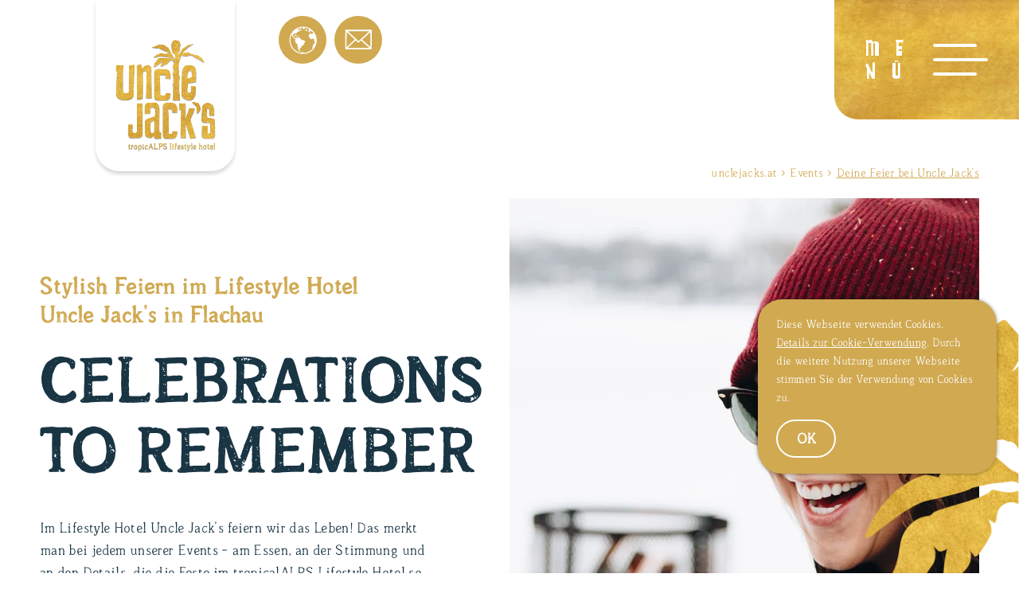

--- FILE ---
content_type: text/html; charset=UTF-8
request_url: https://www.unclejacks.at/de/events/hochzeiten-feste.html
body_size: 8842
content:
<!DOCTYPE html>
<html xmlns="http://www.w3.org/1999/xhtml" lang="de" xml:lang="de">
<head>
	<base href="https://www.unclejacks.at/" />
	<meta http-equiv="Content-Type" content="text/html; charset=UTF-8" />
	<title>Deine Feier bei Uncle Jack's, Uncle Jack's Hotel, Flachau</title>
	<meta name="description" content="Du hast etwas zu feiern? Einen Geburtstag im Kreise der Familie oder gar eine Hochzeit? Dann ist Uncle Jack's Lifestylehotel in Flachau Deine Location!" />
	<script src="//cookies.algo.at/de.js?v=2"></script>
	<meta name="geo.region" content="AT-5" />
<meta name="geo.placename" content="Flachau" />
<meta name="geo.position" content="47.345046;13.39095" />
<meta name="ICBM" content="47.345046, 13.39095" />
	<meta property="og:title" content="Deine Feier bei Uncle Jack's" />
<meta property="og:type" content="website" />
<meta property="og:url" content="https://www.unclejacks.at/de/events/hochzeiten-feste.html" />
<meta property="og:description" content="Du hast etwas zu feiern? Einen Geburtstag im Kreise der Familie oder gar eine Hochzeit? Dann ist Uncle Jack's Lifestylehotel in Flachau Deine Location!" />
<meta property="og:image" content="https://www.unclejacks.at/" />
<meta property="og:locale" content="de_DE" />
	<meta name="viewport" content="initial-scale=1,maximum-scale=3.0,minimum-scale=0.5 user-scalable=yes,width=device-width" />
    <meta name="apple-mobile-web-app-capable" content="yes" />
    <meta name="apple-mobile-web-app-status-bar-style" content="default" />
	<meta name="msapplication-TileColor" content="#ffffff" />
<meta name="theme-color" content="#ffffff" />
<link rel="apple-touch-icon" sizes="180x180" href="/apple-touch-icon.png" />
<link rel="icon" type="image/png" sizes="32x32" href="/favicon-32x32.png" />
<link rel="icon" type="image/png" sizes="16x16" href="/favicon-16x16.png" />
<link rel="manifest" href="/site.webmanifest" />
<link rel="mask-icon" href="/safari-pinned-tab.svg" color="#5e2c38" />
	<link rel="canonical" href="https://www.unclejacks.at/de/events/hochzeiten-feste.html" />
	<link href="css/changing/font.woff2" rel="preload" as="font" type="font/woff2" crossorigin/>
<link href="css/edith-bold/font.woff2" rel="preload" as="font" type="font/woff2" crossorigin/>
<link href="css/edith-light/font.woff2" rel="preload" as="font" type="font/woff2" crossorigin/>
<link href="img/logos/logo-head-small.png" rel="preload" as="image" type="image/png"/>
<link href="img/icons/language.svg" rel="prerender"/>
<link href="img/icons/search.svg" rel="prerender"/>
<link href="img/icons/email.svg" rel="prerender"/>
<link href="css/responsive.min.css" rel="preload" as="style"/>
<link href="css/style.min.css" rel="preload" as="style"/>
<link href="css/content.min.css" rel="preload" as="style"/>
    <link href="css/responsive.min.css" rel="stylesheet" type="text/css"/>
<link href="css/style.min.css?v=1.0.2" rel="stylesheet" type="text/css"/>
<link href="css/content.min.css" rel="stylesheet" type="text/css"/>
	
	<link href="js/jquery-current.js" rel="preload" as="script">
<script src="js/jquery-current.js"></script>
	<script type="application/ld+json">{
"@context": "https://schema.org",
"@type": "Hotel",
"name": "tropicALPS Lifestyle Hotel Uncle Jack's",
"image": "https://www.unclejacks.at/img/logos/logo-footer.png",
"@id": "",
"url": "https://www.unclejacks.at",
"telephone": "+43 6457 2458-0",
"address": {
  "@type": "PostalAddress",
  "streetAddress": "Hofstraße 238",
  "addressLocality": "Flachau",
  "postalCode": "5542",
  "addressCountry": "AT"
},
"geo": {
  "@type": "GeoCoordinates",
  "latitude": 47.3414833,
  "longitude": 13.3909059
  }
}</script>
	<!-- Google Tag Manager -->
<script>function loadGTM(w,d,s,l,i){w[l]=w[l]||[];w[l].push({'gtm.start':new Date().getTime(),event:'gtm.js'});var f=d.getElementsByTagName(s)[0], j=d.createElement(s),dl=l!='dataLayer'?'&l='+l:'';j.defer=true;j.src= 'https://www.googletagmanager.com/gtm.js?id='+i+dl;f.parentNode.insertBefore(j,f);}
$(window).on('load',function(){ setTimeout(function(){ loadGTM(window,document,'script','dataLayer','GTM-TG9H7D8'); },3500); });
</script>
	<meta name="facebook-domain-verification" content="zdbnkljizrbn4iug57efv0qhydd81v" />
</head>
<body class="content_p no_header_image">
	<!-- Google Tag Manager (noscript) -->
<noscript><iframe src="https://www.googletagmanager.com/ns.html?id=GTM-TG9H7D8" height="0" width="0" style="display:none;visibility:hidden"></iframe></noscript>
<!-- End Google Tag Manager (noscript) -->
	<div class="page_c">
		<div class="as_map_c">
    <div id="as_map" class="as_map">
         <div class="as_map_i">
               <ul>
                    <li><a tabindex="1" accesskey="0" href="https://www.unclejacks.at/" title="Zur Startseite"><span>0</span> Startseite</a></li>
                    <li><span tabindex="2" role="link" onclick="focusToElement('#menu_btn');$('#menu_btn').trigger('click');$('#deskmenu li a').first().trigger('focus');"><span>1</span> Navigation</span></li>
                    <li><a tabindex="3" accesskey="2" href="de/events/hochzeiten-feste.html#inhalt" title="Zum Seiteninhalt"><span>2</span> Inhalt</a></li>
                    <li><a tabindex="4" accesskey="3" href="de/kontakt-anreise.html#inhalt" title="Zur Kontaktseite"><span>3</span> Kontakt</a></li>
                    <li><a tabindex="5" href="de/sitemap.html#inhalt" accesskey="4" title="Zur Seiten&uuml;bersicht"><span>4</span> Sitemap</a></li>
				    <li><span tabindex="6" role="link" onclick="jQuery('.search_c').addClass('opened');setTimeout(function(){jQuery('#s').trigger('focus')}, 500);"><span></span>5 Suche</span></li>
               </ul>
          </div>
     </div>
</div>
		<header class="head_c">
	<a href="https://www.unclejacks.at/" title="Uncle Jack's tropicALPS Lifestyle Hotel in Flachau, Salzburger Land" class="logo_c">
		<img src="img/logos/logo-head-small.png" alt="tropicALPS Lifestyle Hotel Uncle Jack's in Flachau" width="126" height="141">
	</a>
	<a id="menu_btn" class="menu_btn closed" href="#">
		<span>Men&uuml;</span>
		<div class="mmbico">
			<div class="one"></div>
			<div class="two"></div>
			<div class="three"></div>
		</div>
	</a>
	<!--Menu-->
	<nav  class="h_menu_c">
		<span class="close_menu"></span>
		<nav id="deskmenu" class="menu" ><ul><li class="top_link link_down"><a href="https://www.unclejacks.at/"  title="tropicALPS Lifestyle Hotel" ><span>Hotel</span></a><ul><li><a href="https://www.unclejacks.at/de/hotel-flachau.html"  title="Das moderne tropicALPS Lifestyle Hotel Uncle Jack's ist dein lässiges Hideaway in Flachau. • Zimmer & Apartments • Ski in - go out • JungleSPA • Bar • Events" ><span>Hotel</span></a></li><li><a href="https://www.unclejacks.at/de/top-lage.html"  title="Top Lage im Ortszentrum" ><span>Top Lage</span></a></li><li><a href="https://www.unclejacks.at/de/urlaub-mit-hund.html"  title="Urlaub mit Hund in Flachau" ><span>Urlaub mit Hund</span></a></li><li><a href="https://www.unclejacks.at/de/gastgeber-philosophie.html"  title="Gastgeber & Philosophie" ><span>Gastgeber & Philosophie</span></a></li><li><a href="https://www.unclejacks.at/de/jungle-spa.html"  title="Wellness im JungleSPA" ><span>JungleSPA</span></a></li><li class="last"><a href="https://www.unclejacks.at/de/kontakt-anreise.html"  title="Kontakt & Anreise" ><span>Kontakt & Anreise</span></a></li></ul></li><li class="top_link link_down"><a href="https://www.unclejacks.at/de/apartments-zimmer-flachau.html"  title="Apartments & Zimmer Flachau" ><span>Apartments & Zimmer</span></a><ul><li><a href="https://www.unclejacks.at/de/apartments-zimmer-flachau/uebersicht.html"  title="Übersicht Zimmer & Apartments" ><span>Übersicht</span></a></li><li><a href="https://www.unclejacks.at/de/apartments-zimmer-flachau/preise.html"  title="Die aktuellen Preise" ><span>Preise</span></a></li><li><a href="https://www.unclejacks.at/de/apartments-zimmer-flachau/anfrage.html"  title="Deine Urlaubsanfrage" ><span>Anfrage</span></a></li><li><a href="https://www.unclejacks.at/de/apartments-zimmer-flachau/onlinebuchung.html"  title="Onlinebuchung" ><span>Onlinebuchung</span></a></li><li class="last"><a href="https://www.unclejacks.at/de/apartments-zimmer-flachau/inklusivleistungen.html"  title="Inklusivleistungen" ><span>Inklusivleistungen</span></a></li></ul></li><li class="top_link link_down"><a href="https://www.unclejacks.at/de/essen-trinken.html"  title="Essen & Trinken" ><span>Essen & Trinken</span></a><ul><li><a href="https://www.unclejacks.at/de/essen-trinken/kulinarik.html"  title="Essen & Trinken" ><span>Essen & Trinken</span></a></li><li><a href="https://www.unclejacks.at/de/essen-trinken/breakfast-club.html"  title="Breakfast Club" ><span>Breakfast Club</span></a></li><li><a href="https://www.unclejacks.at/de/essen-trinken/bar-lounge.html"  title="Jack's Bar & Lounge" ><span>Jack's Bar & Lounge</span></a></li><li class="last"><a href="https://www.unclejacks.at/de/essen-trinken/specials.html"  title="Kulinarische Specials" ><span>Specials</span></a></li></ul></li><li class="top_link link_down"><a href="https://www.unclejacks.at/de/secret-deals.html"  title="Secret Deals" ><span>Secret Deals</span></a><ul><li class="last"><a href="https://www.unclejacks.at/de/secret-deals/secret-deals2.html"  title="Secret Deals" ><span>Sommer deals</span></a></li></ul></li><li class="top_link link_down current_path"><a href="https://www.unclejacks.at/de/events.html"  title="Events" aria-describedby="as_menu_current_path"><span>Events</span></a><ul><li><a href="https://www.unclejacks.at/de/events/events-hotel.html"  title="Inhouse Events" ><span>Inhouse Events</span></a></li><li><a href="https://www.unclejacks.at/de/events/events-flachau.html"  title="Events in Flachau" ><span>Events in Flachau</span></a></li><li class="current_link current_path last"><a href="https://www.unclejacks.at/de/events/hochzeiten-feste.html"  title="Deine Feier bei Uncle Jack's" aria-describedby="as_menu_current_path"><span>Deine Feier bei Uncle Jack's</span></a></li></ul></li><li class="top_link link_down"><a href="https://www.unclejacks.at/de/aktivurlaub-flachau.html"  title="Aktivurlaub in Flachau" ><span>Aktiv</span></a><ul><li><a href="https://www.unclejacks.at/de/aktivurlaub-flachau/aktivurlaub.html"  title="Aktivurlaub in Flachau Land" ><span>Aktivurlaub</span></a></li><li><a href="https://www.unclejacks.at/de/aktivurlaub-flachau/winteraktiv.html"  title="Winterurlaub aktiv in Flachau" ><span>Winteraktiv</span></a></li><li><a href="https://www.unclejacks.at/de/aktivurlaub-flachau/skifahren.html"  title="Skiurlaub in Flachau" ><span>Skifahren</span></a></li><li><a href="https://www.unclejacks.at/de/aktivurlaub-flachau/sommeraktiv.html"  title="Sommerurlaub aktiv in Flachau" ><span>Sommeraktiv</span></a></li><li><a href="https://www.unclejacks.at/de/aktivurlaub-flachau/inklusivprogram-sommer.html"  title="Inklusivprogramm Sommer" ><span>Inklusivprogramm Sommer</span></a></li><li><a href="https://www.unclejacks.at/de/aktivurlaub-flachau/wandern.html"  title="Wandern in Flachau" ><span>Wandern</span></a></li><li><a href="https://www.unclejacks.at/de/aktivurlaub-flachau/biken.html"  title="Biken in Flachau" ><span>Biken</span></a></li><li><a href="https://www.unclejacks.at/de/aktivurlaub-flachau/biketour-stoneman-taurista.html"  title="Stoneman Taurista" ><span>Stoneman Taurista</span></a></li><li><a href="https://www.unclejacks.at/de/aktivurlaub-flachau/funsport.html"  title="Funsport in Flachau" ><span>Funsport</span></a></li><li><a href="https://www.unclejacks.at/de/aktivurlaub-flachau/aktiv-specials.html"  title="Aktiv-Specials" ><span>Aktiv-Specials</span></a></li><li class="last"><a href="https://www.unclejacks.at/de/aktivurlaub-flachau/ausflugsziele-Salzburger-Land.html"  title="Ausflugsziele im Salzburger Land" ><span>Ausflugsziele</span></a></li></ul></li><li class="top_link link_down last"><a href="https://www.unclejacks.at/de/service.html"  title="Service" ><span>Service</span></a><ul><li><a href="https://www.unclejacks.at/de/service/service-infos.html"  title="Service & Infos" ><span>Service & Infos</span></a></li><li><a href="https://www.unclejacks.at/de/service/blog.html"  title="Jack's Blog" ><span>Jack's Blog</span></a></li><li><a href="https://www.unclejacks.at/de/service/faqs.html"  title="FAQs" ><span>FAQs</span></a></li><li><a href="https://www.unclejacks.at/de/service/jobs.html"  title="Jobs" ><span>Jobs</span></a></li><li><a href="https://www.unclejacks.at/de/service/presse.html"  title="Presse " ><span>Presse</span></a></li><li><a href="https://www.unclejacks.at/de/service/webcam-wetter.html"  title="Webcam & Wetter" ><span>Webcam & Wetter</span></a></li><li><a href="https://www.unclejacks.at/de/service/gutscheine.html"  title="Gutscheine" ><span>Gutscheine</span></a></li><li class="last"><a href="https://www.unclejacks.at/de/service/informationen.html"  title="Informationen" ><span>Informationen</span></a></li></ul></li></ul><div class="menu_icons"><a href="de/service/webcam-wetter.html"><div class="icon_c"><img src="img/px.webp" data-src="img/icons/sun.svg" alt="Wetter" class="sun_icon" width="39" height="39"></div><div class="hint"><span>Wetter</span></div></a><a href="de/kontakt-anreise.html"><div class="icon_c"><img src="img/px.webp" data-src="img/icons/map.svg" alt="Anreise nach Flachau" class="map_icon" width="28" height="28"></div><div class="hint"><span>Anreise</span></div></a></div></nav>
		<div class="menu_right_box">
			<div class="menu_right_box_c">
				<div class="social_icons">
					<a href="https://www.facebook.com/unclejackshotel/" title="Externer Link zur Facebook Seite von Uncle Jacks" target="_blank"><img src="img/px.webp" data-src="img/icons/facebook.svg" alt="Facebook" class="facebook_icon"/></a>
					<a href="de/service/blog.html" title="Jack's Blog"><img src="img/px.webp" data-src="img/icons/magazin-gold.svg" alt="Magazin" class="magazin_icon"/></a>
					<a href="https://www.instagram.com/unclejackshotel/" title="Externer Link zur Instagram Seite von Uncle Jacks" target="_blank"><img src="img/px.webp" data-src="img/icons/instagram.svg" alt="Instagram" class="instagram_icon"/></a>
				</div>
				<div class="title">Jack's Moments</div>
				<div class="subtitle">#unclejackshotel</div>
				<div class="box_c">
					<a href="de/jungle-spa.html" title="Mehr zu Jack's JungleSPA">JungleSPA mit Bio Sauna</a> <br/>
					<a href="de/essen-trinken/breakfast-club.html" title="Mehr zum Frühstück bei Uncle Jack's">Breakfast Club</a> <br/>
					<a href="de/essen-trinken/bar-lounge.html" title="Mehr zu Jack's Bar &amp; Lounge">Jack´s Bar &amp; Lounge</a> <br/>
					<!--<a href="de/jungle-spa.html" title="Mehr zu Jack's Garden Chill Area">Garden Chill Area </a><br/>-->
					<a href="de/aktivurlaub-flachau/skifahren.html" title="Mehr zum Skiurlaub in Uncle Jack's Hotel">Ski In &amp; Go Out </a><br/>
					<a href="de/events/events-hotel.html" title="Mehr zu Events im Uncle Jack's">Inhouse Events</a>
				</div>
				<a href="de/apartments-zimmer-flachau/onlinebuchung.html" title="Urlaub im Hotel Uncle Jack's online buchen" class="booking_link">Jetzt buchen</a>
				<form action="de/service/flaschenpost.html" method="GET">
					<label for="email" class="offscreen">E-Mail Addresse</label>
					<input type="text" name="element_5" id="email" placeholder="E-Mail Addresse"/>
					<a href="de/service/flaschenpost.html" title="Uncle Jack's Flaschenpost abonnieren" class="nf_submit">Flaschenpost abonnieren</a>
				</form>
			</div>
		</div>
	</nav>
	<div class="header_image_sidebar">
	<div class="gtranslate_c">
		<div class="gtranslate_btn icon_c"><img src="img/icons/language.svg" alt="Sprache" class="globe_icon" width="35" height="35"></div>
		<div class="gtranslate_inner">
			<div id="google_translate_element" class="h_google_tr"></div>
		</div>
	</div>
	<!--<div class="search_c">
		<div class="icon_c"><img src="img/icons/search.svg" alt="Suchen" class="search_icon" width="32" height="32"></div>
		<form id="search_form" action="de/suchergebnis.html" method="POST">
			<label class="offscreen" for="s">Suchen</label>
			<input id="s" name="s" type="text" placeholder="Suchbegriff..."/>
			<a class="s_submit" href="#"><span>Suchen</span></a>
		</form>
	</div>-->
	<a href="mailto:info@unclejacks.at" title="E-Mail senden an Uncle Jack's">
		<div class="icon_c"><img src="img/icons/email.svg" alt="E-Mail" class="mail_icon" width="35" height="26"></div>
	</a>
</div>
</header>
        <div class="anfrage_c opened">
	<div class="open_anfrage">Buchen</div>
	<div class="monkey_c">
		<div class="monkey">
			<img class="monkey_img" src="img/icons/monkey.svg" alt="Jack"/>
			<img class="monkey_slogan" src="img/icons/monkey_slogan.svg" alt="Jack"/>
		</div>
	</div>
	<div class="anfrage">
		<div class="close"><img src="img/px.webp" data-src="img/icons/close_white.svg" alt="Schliessen" width="20" height="20"></div>
		<form id="afForm" method="get" action="de/apartments-zimmer-flachau/anfrage.html">
			<span class="title">Book now</span>
			<!--<div class="input">
				<div class="input_c">
					<label for="interval">Reisezeitraum</label>
					<input id="interval" type="text" class="interval" name="interval" value="05.08.2021" />
				</div>
				<img id="open_datepicker" class="img_cal img_anreise" src="img/px.webp" data-src="img/icons/calender.svg" alt="Reisezeitraum wählen" width="30" height="33">
			</div>-->
			<a href="de/apartments-zimmer-flachau/anfrage.html" class="af_link af_submit"  title="Zur unverbindlichen Anfrage"><span>Anfragen</span></a><!--onclick="return false;"-->
			<a href="de/apartments-zimmer-flachau/onlinebuchung.html" class="af_link af_buchen" title="Zimmer online buchen"><span>Buchen</span></a> <!--onclick="return false;"--> 
		</form>
	</div>
</div>
<div class="anfrage_mobile_c">
	<a href="de/apartments-zimmer-flachau/anfrage.html" title="Zur unverbindlichen Anfrage">Anfragen</a>
	<a href="de/apartments-zimmer-flachau/onlinebuchung.html" class="booking_btn" title="Zimmer online buchen">Buchen</a>
</div>
		<div class="main_c">							
			<div class="palm_right"></div>
			<main class="main">
                <a id="inhalt" class="mcontent"></a>
				<nav class="breadcrumb" vocab="http://schema.org/" typeof="BreadcrumbList"><ol><li property="itemListElement" typeof="ListItem"><a href="https://www.unclejacks.at/" title="" property="item" typeof="WebPage" class=""><span property="name">unclejacks.at</span></a><meta property="position" content="1" /></li><li aria-hidden="true"><span class="sep">></span></li><li property="itemListElement" typeof="ListItem"><a href="de/events.html" title="Events" property="item" typeof="WebPage" class=""><span property="name">Events</span></a><meta property="position" content="2" /></li><li aria-hidden="true"><span class="sep">></span></li><li property="itemListElement" typeof="ListItem"><a href="de/events/hochzeiten-feste.html" title="Deine Feier bei Uncle Jack's" property="item" typeof="WebPage" class="active"><span property="name">Deine Feier bei Uncle Jack's</span></a><meta property="position" content="3" /></li></ol></nav>
				<div class="content"><div class="art_element art_group  cols_twelve  inner_width_narrow    art_disp_all otitle" data-anim="no-anim" data-anim-type="all-in">
    <div class="art_element_c">
    	        <div class="art_inner">
        <div class="art_element art_texti image_down cols_twelve spl spr      image_right" data-anim="no-anim" data-anim-type="all-in">
    <div class="art_element_c">
        <div class="dv_image_right"><picture>
            <source srcset="img/px.webp" data-srcset="assets/images/essen_trinken/parties-unclejacks-gross.webp" type="image/webp">
            <source srcset="img/px.jpg" data-srcset="assets/images/essen_trinken/parties-unclejacks-gross.jpg" type="image/jpeg">
            <img src="img/px.jpg" data-src="assets/images/essen_trinken/parties-unclejacks-gross.jpg" alt="Drinks &amp; Party" width="100%" height="750">
        </picture></div>        <div class="art_texti_cont">
        	<div class="art_headline"><h1 tabindex="0"><span><span>Stylish Feiern im Lifestyle Hotel </span><br/><span> Uncle Jack's in Flachau</span></span></h1></div><div class="art_headline sub"><h2 tabindex="0"><span>Celebrations to remember</span></h2></div>        	<div class="art_inner">
                                                                                                                                                                                              
        		Im Lifestyle Hotel Uncle Jack's feiern wir das Leben! Das merkt man bei jedem unserer Events - am Essen, an der Stimmung und an den Details, die die Feste im tropicalALPS Lifestyle Hotel so einzigartig machen. Sei unser Gast – bei Uncle Jack's tun wir nichts leidenschaftlicher, als Gastgeber zu sein. Ob Geburtstagsfeier, Familienfest, Vereinsfete oder eine kleine aber besondere Hochzeit, wir planen mit Dir Deine unvergessliche Feier im Uncle Jack's!

                    	    </div>
        </div>
	</div>
</div><div class="art_element art_texti image_top text_big gold_text cols_twelve spl spr   vs_no_space   image_left" data-anim="no-anim" data-anim-type="all-in">
    <div class="art_element_c">
        <div class="dv_image_left dv_dual"><a href="img/px.jpg" data-href="assets/images/essen_trinken/geburtstage-feiern-gross.jpg" class="iv" onclick="return iv(this, null); return hs.expand(this);"><picture>
            <source srcset="img/px.webp" data-srcset="assets/images/essen_trinken/geburtstage-feiern-gross.webp" type="image/webp">
            <source srcset="img/px.jpg" data-srcset="assets/images/essen_trinken/geburtstage-feiern-gross.jpg" type="image/jpeg">
            <img src="img/px.jpg" data-src="assets/images/essen_trinken/geburtstage-feiern-gross.jpg" alt="Spr&uuml;hkerze auf Geburtstagstorte" width="100%" height="750">
        </picture></a><a href="img/px.jpg" data-href="assets/images/essen_trinken/blumenstrauss-gross.jpg" class="iv" onclick="return iv(this, null); return hs.expand(this);"><picture>
            <source srcset="img/px.webp" data-srcset="assets/images/essen_trinken/blumenstrauss-klein.webp" type="image/webp">
            <source srcset="img/px.jpg" data-srcset="assets/images/essen_trinken/blumenstrauss-klein.jpg" type="image/jpeg">
            <img src="img/px.jpg" data-src="assets/images/essen_trinken/blumenstrauss-klein.jpg" alt="Hochzeits-Blumenstrau&szlig; im Boho-Stil" class="image2" width="41%" height="270">
        </picture></a></div>        <div class="art_texti_cont">
        	<div class="art_headline"><h5 tabindex="0"><span><span>Celebrate life:</span></span></h5></div>        	<div class="art_inner">
                                                                                                                                                                                              
        		<ul>
<li>Hochzeiten</li>
<li>Geburtstagsfeiern</li>
<li>Jubiläen</li>
<li>Familienfeiern</li>
<li>Vereins-Treffen</li>
</ul>

                    	    </div>
        </div>
	</div>
</div>    </div>
    </div>
</div><div class="art_element art_imageline  cols_twelve  inner_width_full_width    "  data-anim="no-anim" data-anim-type="all-in">
    <div class="art_element_c">
            <div class="art_inner">
    		<div class="art_image cols_twelve"><picture>
            <source srcset="img/px.webp" data-srcset="assets/images/heads/hochzeiten-organisation-salzburger-land.webp" type="image/webp">
            <source srcset="img/px.jpg" data-srcset="assets/images/heads/hochzeiten-organisation-salzburger-land.jpg" type="image/jpeg">
            <img src="img/px.jpg" data-src="assets/images/heads/hochzeiten-organisation-salzburger-land.jpg" alt="Brautpaar h&auml;lt romantisch H&auml;nde">
        </picture></div>        </div>
    </div>
</div><div class="art_element art_texti  cols_twelve spl inner_width_full_width  vs_no_space   image_right" data-anim="no-anim" data-anim-type="all-in">
    <div class="art_element_c">
        <div class="dv_image_right"><picture>
            
            <source srcset="img/px.jpg" data-srcset="assets/images/events/hochzeitsbild_4.png" type="image/png">
            <img src="img/px.jpg" data-src="assets/images/events/hochzeitsbild_4.png" alt="Mockup Hochzeitsblumen &amp; Eheringe" width="100%" height="750">
        </picture></div>        <div class="art_texti_cont">
        	<div class="art_headline"><h3 tabindex="0"><span><span>Hochzeit in den Bergen: </span><br/><span>Uncle Jack's</span></span></h3></div><div class="art_headline sub"><h2 tabindex="0"><span>Traut euch!</span></h2></div>        	<div class="art_inner">
                                                                                                                                                                                              
        		<p>Eine Hochzeit in den Bergen war immer schon Dein Traum und Du suchst nach einer Location, die zu Deinem Boho-Style passt? Gefunden! Das tropicALPS Hotel Uncle Jack's in Flachau ist ein ausgefallener Mix aus Tropen und Tradition, aus Intimität und Geselligkeit, aus Fernweh und Alpenglühen. Mit 10 <a title="Zimmer und Apartments" href="de/apartments-zimmer-flachau.html">Zimmern und Apartments</a> eine Hochzeitslocation für eine kleine, feine Gesellschaft. Mit stylisher Location und jeder Menge Tipps für eine unvergessliche Hochzeit ist Uncle Jack's ideal, um nach Deinen Vorstellungen Mr &amp; Mrs zu werden.<br /><br /></p>
<p><a title="JungleSPA" href="de/jungle-spa.html">JungleSPA</a>, Zimmer mit Bergblick, die stylishe <a title="Jackʾs Bar &amp; Lounge" href="de/essen-trinken/bar-lounge.html">Jack's Bar &amp; Lounge</a> – wir haben alles, was Du brauchst, um ein perfektes Wedding-Weekend zu planen. Das Codewort für die besten Hochzeitstipps im ganzen Salzburger Land: M.A.G.D.A.L.E.N.A. Sie freut sich, Dich mit schönen Ideen für Deine Hochzeit in den Bergen zu versorgen! Du planst die Riesen-Hochzeitsparty in den Bergen? Deine Gastgeber, die <a title="Familie Kaml" href="de/gastgeber-philosophie.html">Familie Kaml</a>, sind als  erfahrene Eventgastronomen erste Ansprechpartner für Events, Incentives und große Familienfeiern in Flachau. Wir gestalten gerne ein Angebot nach Deinen Wünschen!</p>

                <div class="art_texti_btn"><a href="mailto:info@unclejacks.at" title="Anfrage für Deine Hochzeitsfeier im Uncle Jack's"  role="button"><span>Deine Anfrage</span></a></div>    	    </div>
        </div>
	</div>
</div><div class="art_element art_texti green_bg cols_twelve  inner_width_full_width  vs_small   image_left" data-anim="no-anim" data-anim-type="all-in">
    <div class="art_element_c">
        <div class="dv_image_left"><picture>
            <source srcset="img/px.webp" data-srcset="assets/images/events/geburtage-feiern-feste-gross.webp" type="image/webp">
            <source srcset="img/px.jpg" data-srcset="assets/images/events/geburtage-feiern-feste-gross.jpg" type="image/jpeg">
            <img src="img/px.jpg" data-src="assets/images/events/geburtage-feiern-feste-gross.jpg" alt="Drinks &amp; Happyness &copy; Matthias Warter" width="100%" height="750">
        </picture></div>        <div class="art_texti_cont">
        	<div class="art_headline"><h2 tabindex="0"><span><span>Geburtstage, Familienfeiern,...</span></span></h2></div><div class="art_headline sub"><h4 tabindex="0"><span>Uncle Jack's is the place</span></h4></div>        	<div class="art_inner">
                                                                                                                                                                                              
        		<p><strong>Ein runder Geburtstag oder eine Familienfeier stehen an? Auch dann ist das Boutiquehotel Uncle Jack's ideal, um einen schönen Tag nach Deinen Vorstellungen zu gestalten. Mit nur zehn Zimmern und Apartments familiär genug, um ein ganzes Haus nur für Family and Friends zu haben. Ein entsprechendes Rahmenprogramm arbeiten wir gerne mit Dir aus – von der Rodelpartie über eine schöne Familienwanderung bis zu Action, Sport und Spaß. Eines ist jetzt schon sicher: Im tropicALPS Hotel Uncle Jack's werden Erinnerungen geschaffen!</strong></p>

                <div class="art_texti_btn"><a href="mailto:info@unclejacks.at" title="Anfrage für Deine Feier im Uncle Jack's"  role="button"><span>Deine Anfrage</span></a></div>    	    </div>
        </div>
	</div>
</div></div>
			</main>
		</div>
		<footer class="footer_c">
	<div class="footer_top">
		<div class="footer_top_c">
			<div class="footer_logo_c"><img src="img/px.png" data-src="img/logos/logo-footer.png" alt="Hotel Uncle Jack's Logo" width="256" height="288"></div>
			<div class="footer_icons">
				<a href="de/service/gutscheine.html" title="Zur Gutschein-Bestellung">
					<div class="icon_c"><img src="img/px.webp" data-src="img/icons/present.svg" alt="Gutschein Icon" class="gift_icon" width="32" height="31"></div>
					<div class="hint"><span>Gutscheine</span></div>
				</a>
				<a href="de/service/webcam-wetter.html" title="Zum Wetter">
					<div class="icon_c"><img src="img/px.webp" data-src="img/icons/sun.svg" alt="Wetter" class="sun_icon" width="39" height="39"></div>
					<div class="hint"><span>Wetter</span></div>
				</a>
				<a href="de/kontakt-anreise.html" title="Zur Anreise">
					<div class="icon_c"><img src="img/px.webp" data-src="img/icons/map.svg" alt="Map" class="map_icon" width="28" height="28"></div>
					<div class="hint"><span>Anreise</span></div>
				</a>
			</div>
			<div class="contact_info">
				Uncle Jack’s tropicALPS Lifestyle Hotel <br/>
				Hofgasse 238 | 5542 Flachau
			</div>
			<div class="contact_links">
				Mail: <a href="mailto:info@unclejacks.at" title="E-Mail senden an Hotel Uncle Jack's">info@unclejacks.at</a> <br/>
				Tel.: <a href="tel:+436644607387" title="Anruf bei Uncle Jack's in Flachau">+43 664 4607387</a>
			</div>
			<div class="social_icons_c">
<a href="https://www.facebook.com/unclejackshotel/" title="Externer Link zur Facebook Seite von Uncle Jacks" target="_blank"><img src="img/px.webp" data-src="img/icons/facebook.svg" alt="Facebook" class="facebook_icon"/></a>
					<a href="de/service/blog.html" title="Jack's Blog"><img src="img/px.webp" data-src="img/icons/magazin-gold.svg" alt="Magazin" class="magazin_icon"/></a>
					<a href="https://www.instagram.com/unclejackshotel/" title="Externer Link zur Instagram Seite von Uncle Jacks" target="_blank"><img src="img/px.webp" data-src="img/icons/instagram.svg" alt="Instagram" class="instagram_icon"/></a>
			</div>
			<!--<div class="newsletter_c">
				<form action="de/service/flaschenpost.html" method="GET">
					<label for="email2" class="offscreen">E-Mail Adresse</label>
					<input type="text" name="element_5" id="email2" placeholder="E-Mail Adresse"/>
					<a href="de/service/flaschenpost.html" title="Newsletter abonnieren" class="nf_submit">Flaschenpost abonnieren</a>
				</form>
			</div>-->
			<div class="impressum">
				<!--<a href="de/bildergalerie.html" title="Link zur Bildergalerie von Uncle Jack's Lifestyle Hotel"><span>Bildergalerie</span></a>-->
				<a href="de/apartments-zimmer-flachau/anfrage.html" title="Link zur Anfrage für deinen Urlaub in Uncle Jack's Lifestyle Hotel"><span>Anfragen</span></a>
				<a href="de/apartments-zimmer-flachau/onlinebuchung.html" title="Link zur Buchung im Uncle Jack's Lifestyle Hotel"><span>Buchen</span></a>
				<a href="de/impressum.html" title="Link zum Impressum"><span>Impressum</span></a>
				<a href="de/sitemap.html" title="Link zur Sitemap"><span>Sitemap</span></a>
				<a href="de/datenschutz.html" title="Link zu Uncle Jack's Datenschutzerklärung"><span>Datenschutz</span></a>
				<a href="de/datenschutz.html#cookies" title="Zu den Cookieeinstellungen">Cookies</a>
			</div>
		</div>
		<div class="slogan">tropicALPS lifestyle hotel</div>
		<a href="de/impressum.html#algo" title="Link zu den Copyrights" class="algo_link">made by <img src="img/px.webp" data-src="img/logos/algo-logo.svg" alt="Algo" width="46" height="14"></a>
	</div>
	<div class="footer_bottom">
		<div class="footer_logos">
			<a href="https://www.austria.info/de" title="Externer Link zur Website von Werbung Österreich (öffnet in neuem Fenster)" target="_blank"><img src="img/px.png" data-src="img/logos/oesterreich.png" alt="Oesterreich" class="flogo1" width="83" height="13"></a>
			<a href="https://www.skiamade.com" title="Externer Link zur Website von Ski amadé (öffnet in neuem Fenster)" target="_blank"><img src="img/px.png" data-src="img/logos/skiamade.png" alt="Ski Amade" class="flogo2" width="83" height="18"></a>
			<a href="https://www.salzburgerland.com" title="Externer Link zur Website von Salzburger Land (öffnet in neuem Fenster)" target="_blank"><img src="img/px.png" data-src="img/logos/salzburger-land.png" alt="Salzburger Land" class="flogo3" width="73" height="43"></a>
			<a href="https://www.flachau.com" title="Externer Link zur Website von Flachau Tourismus (öffnet in neuem Fenster)" target="_blank"><img src="img/px.png" data-src="img/logos/flachau.png" alt="Flachau" class="flogo4" width="70" height="24"></a>
			<a href="https://www.snow-space.com" title="Externer Link zur Website von Snow Space Salzburg (öffnet in neuem Fenster)" target="_blank"><img src="img/px.png" data-src="img/logos/snow-space.png" alt="Snow Space" class="flogo5" width="43" height="42"></a>
		</div>
	</div>
</footer>
		<div style="width: 0px; height: 0px; overflow: hidden; position: absolute; bottom: -1000px;" tabindex="-1" aria-disabled="true">
	<p id="as_hs_desc_dot">Die Beschreibung des n&auml;chsten Bildes ist:<span></span></p>
	<p id="as_header">Der Kopfbereich</p>
	<p id="as_footer">Der Fu&szlig;bereich</p>
	
	<p id="as_hs_desc_navleft">Titel des vorigen Bildes<span></span></p>
	<p id="as_hs_desc_navright">Titel des n&auml;chsten Bildes<span></span></p>
	<div id="as_hs_desc_dot_c"></div>
	
	<p id="as_reader"></p>
	<p id="as_menu_current">Sie befinden sich in diesem Dokument</p>
	<p id="as_menu_current_path">Sie befinden sich auf einer Unterseite dieses Links</p>
	<p id="as_areaopen">Zum &Ouml;ffnen weiterer Men&uuml;punkte hier klicken</p>
</div>
	</div>
	<div class="rscale"></div>
	<noscript>
	<link rel="stylesheet" href="FontAwesome_4.7.0/css/font-awesome.min.css"/>
	<link href="https://use.typekit.net/szu0lww.css" rel="stylesheet"/>
	<link href="hotel-datepicker/src/css/hotel-datepicker.min.css" rel="stylesheet" type="text/css"/>
</noscript>
<script>$('head').append('<link href="FontAwesome_4.7.0/css/font-awesome.min.css" rel="stylesheet"/>'); if(jQuery('body>.rscale').width()==0){$('head').append('<link href="https://use.typekit.net/szu0lww.css" rel="stylesheet"/><link href="hotel-datepicker/src/css/hotel-datepicker.min.css" rel="stylesheet" type="text/css"/>');}</script>
	<script src="js/responsive.min.js"></script>
<script src="js/scripts.min.js?v=1.0.1"></script>
<script src="js/viewportchecker.js"></script>
<script src="js/jquery.parallax-scroll.min.js" defer></script>
<script>function appendScript(p,t){ setTimeout(function(){ hs_scr=document.createElement("script"); hs_scr.src=p; hs_scr.defer=true; document.body.appendChild(hs_scr); },t); }
function googleTranslateElementInit(){new google.translate.TranslateElement({pageLanguage:'de', includedLanguages:'cs,en,es,fr,it,nl,da,de,pl,ru,hr,sk,ro', layout:google.translate.TranslateElement.InlineLayout.SIMPLE}, 'google_translate_element');}
function startGoogleTranslate(){ appendScript("//translate.google.com/translate_a/element.js?cb=googleTranslateElementInit",0); }
appendScript('/js/highslide.de.min.js', $('body').hasClass('start') && $(window).scrollTop()<200 ? 1500 : 0);
if (jQuery('body>.rscale').width()==0){ appendScript("/hotel-datepicker/fecha/dist/fecha.min.js",0); appendScript("/hotel-datepicker/dist/js/hotel-datepicker.min.js",0); appendScript("/js/de_anfrage_with_interval.min.js",0); setTimeout(function(){ initAFform('afForm'); initAFLPform('afFormLp'); }, 1500); }</script>
	<script async src="//in.algo.at/101292862.js"></script>
<noscript><p><img alt="Algo Indicator V2" width="1" height="1" src="//in.algo.at/101292862ns.gif" /></p></noscript>
	
</body>
</html>

--- FILE ---
content_type: text/css
request_url: https://www.unclejacks.at/css/responsive.min.css
body_size: 6800
content:
html{-webkit-text-size-adjust:100%!important}body{margin:0;padding:0;padding:0;word-wrap:break-word}a img{border:0 solid}.boxm{box-sizing:border-box}.content p{width:100%;margin:0;padding:0}.resp{width:100%}.rscale{width:0}.header_image .hi_slide{width:100%;height:100%;left:0!important;top:0!important;position:absolute!important}.header_image .hi_slide img{min-height:100%;min-width:100%;height:auto;width:auto;position:absolute;top:50%;left:-100%;right:-100%;margin:auto;z-index:1;transform:translateY(-50%);-webkit-transform:translateY(-50%)}.header_image_c .slick-arrow{width:40px;height:40px;position:absolute;top:50%;transform:translateY(-50%);font-size:0;background:0 0;border:none;z-index:9999}.header_image_c .slick-arrow.slick-prev{left:20px}.header_image_c .slick-arrow.slick-next{right:20px}.header_image_c .slick-arrow:before{position:absolute;top:50%;left:50%;transform:translate(-50%,-50%);cursor:pointer;font:400 58px/50% FontAwesome;color:#fff;text-shadow:0 0 10px #444}.header_image_c .slick-arrow.slick-prev:before{content:'\f053'}.header_image_c .slick-arrow.slick-next:before{content:'\f054'}.header_image_c .slick-dots{width:auto;max-width:400px;position:absolute;left:50%;bottom:20px;z-index:9999;margin:0;padding:0;transform:translateX(-50%);display:flex;justify-content:center;align-items:center;flex-wrap:wrap}.header_image_c ul.slick-dots>li{list-style:none}.header_image_c ul.slick-dots>li>button{width:16px;height:16px;margin:10px;background-color:#fff;opacity:.5;transition:opacity ease .5s;font-size:0;border:none;box-shadow:0 0 7px 0 #666;cursor:pointer}.header_image_c ul.slick-dots>li.slick-active>button,.header_image_c ul.slick-dots>li>button:focus,.header_image_c ul.slick-dots>li>button:hover{opacity:1}.art_element.cols_one,.cols_one{width:8.33%}.art_element.cols_two,.cols_two{width:16.66%}.art_element.cols_three,.cols_three{width:25%}.art_element.cols_four,.cols_four{width:33.33%}.art_element.cols_five,.cols_five{width:41.66%}.art_element.cols_six,.cols_six{width:50%}.art_element.cols_seven,.cols_seven{width:58.33%}.art_element.cols_eight,.cols_eight{width:66.67%}.art_element.cols_nine,.cols_nine{width:75%}.art_element.cols_ten,.cols_ten{width:83.33%}.art_element.cols_eleven,.cols_eleven{width:91.67%}.art_element.cols_twelve,.cols_twelve{width:100%}.art_element{width:100%;float:left;overflow:hidden;margin-top:135px;padding-top:10px;padding-bottom:10px;position:relative;z-index:1;box-sizing:border-box}.art_element.spl{padding-left:48px}.art_element.spr{padding-right:48px}.art_element.sspl{padding-left:24px}.art_element.sspr{padding-right:24px}.art_element.art_group{margin-bottom:-20px}.art_element.art_group>.art_element_c>.art_headline{padding-left:48px;padding-right:48px}.art_element.art_group.sspl>.art_element_c>.art_headline{padding-left:24px}.art_element.art_group.sspr>.art_element_c>.art_headline{padding-right:24px}.art_element.art_group.mtitle>.art_element_c>.art_inner,.art_element.art_group.otitle>.art_element_c>.art_inner{margin-top:-155px}.art_element .art_headline>*>span{display:inline-block;padding-bottom:20px;padding-top:0}.art_headline.sub{margin-top:-20px}.art_element>.art_element_c{width:100%;max-width:1590px;margin-left:auto;margin-right:auto;float:none}.art_element.inner_width_narrow .art_element_c{max-width:1180px}.art_element.art_group.inner_width_narrow .art_element_c{max-width:1276px}.art_element.inner_width_full_width .art_element_c{max-width:99999px}.art_element.art_group>.art_element_c{max-width:1686px}.art_element.art_group.inner_width_full_narrow>.art_element_c{max-width:1276px}.art_element.art_group.inner_width_full_width>.art_element_c{max-width:99999px}.art_element.vs_no_space{margin-top:0!important}.art_element.vs_small{margin-top:67.5px!important}h1,h2,h3,h4,h5,h6{width:100%;float:left;padding-left:0;padding-right:0;box-sizing:border-box}.art_element .art_headline{width:100%;float:left;padding-top:10px;padding-bottom:10px;position:relative;z-index:2;box-sizing:border-box}.art_element .art_inner{width:100%;float:left;padding-top:10px;padding-bottom:10px;position:relative;z-index:1;box-sizing:border-box}.art_element.highlight,.art_element.highlight2{padding-top:135px;padding-bottom:135px;margin-top:155px}.art_element.ta_center,.art_element.ta_center .art_headline>*{text-align:center}.art_element.ta_center .art_inner ol,.art_element.ta_center .art_inner ul{margin:0 auto}.art_element.ta_center .art_inner ul li{margin:0 auto;display:table;float:none}.art_element.ta_center .art_inner ol li{list-style-position:inside}.art_element.ta_right,.art_element.ta_right .art_headline>*{text-align:right}.acc{width:40px;height:40px;margin:0;position:absolute;top:50%;right:48px;z-index:2;display:none;cursor:pointer;transform:translateY(-50%);-webkit-transform:translateY(-50%);font-family:FontAwesome;font-size:40px;text-align:center;line-height:40px}.art_element.art_group.accitem .acc{display:block}.art_element.art_group.accitem>.art_element_c>.art_headline{padding-right:98px!important}.acc,.art_element.opened .acc{z-index:1}.acc::before,.art_element.opened .acc::before{content:'\f106';color:#f0f0e1}.art_element.closed .acc::before{content:'\f107'}.art_element.art_group.accord.closed .art_inner{display:none}.art_element.art_group.accitem>.art_element_c>.art_headline{padding-right:40px;cursor:pointer}.art_element.art_group.accitem.closed>.art_element_c>.art_inner{display:none}.art_element .slick-arrow{width:40px;height:40px;position:absolute;top:50%;z-index:3;margin-top:-20px;display:table;cursor:pointer;font-size:0;background-color:rgba(51,51,51,.85);border:none}.art_element .slick-arrow.slick-prev{left:0}.art_element .slick-arrow.slick-next{right:0}.art_element .slick-arrow::after{position:absolute;top:50%;left:50%;transform:translate(-50%,-50%);-webkit-transform:translate(-50%,-50%);content:'\f104';font-family:FontAwesome;font-size:30px;color:#fff}.art_element .slick-arrow.slick-next::after{content:'\f105'}.art_element .slick-list{overflow:hidden}.art_element .slick-dots{width:100%;max-width:300px;margin:0 auto;overflow:hidden;text-align:center;cursor:pointer}.art_element .slick-dots li{width:18px;height:18px;margin:10px 5px 0;padding:0;display:inline-block;list-style:none!important;border-radius:100%;border:none;font-size:0;background-color:rgba(51,51,51,.9)}.art_element .slick-dots li button{display:none}.art_element .slick-dots li:after,.art_element .slick-dots li:before{content:none!important}.art_element .slick-dots li.slick-active,.art_element .slick-dots li:hover{background-color:#ddd}.art_element.art_group.pkgslider .pkg_c{padding:0 55px 0 55px}.art_element.art_group.pkgslider .art_element.art_packages{width:33%}.art_element.art_group.anything_slider .anything_sl_c{width:100%;overflow:hidden}.art_element.art_group.box_container>.art_element_c{max-width:1590px;position:relative;display:flex;flex-wrap:wrap}.art_element.art_group.box_container.inner_width_narrow>.art_element_c{max-width:1180px}.art_element.art_group.box_container>.art_element_c>.art_inner{margin-top:0;padding-top:80px}.art_element.art_group.box_container .galcolumn>*{width:100%;float:none;display:inline-block;margin-top:0!important}.art_element.art_group.box_container .galcolumn:nth-child(2){margin-top:-80px}.art_element.art_texti .art_element_c{display:flex;align-items:center;flex-wrap:wrap}.art_element.art_texti .dv_image_left{width:50%;order:1;overflow:hidden;padding:0;position:relative;box-sizing:border-box;padding-right:24px}.art_element.art_texti .dv_image_right{width:50%;order:3;overflow:hidden;padding:0;position:relative;box-sizing:border-box;padding-left:24px}.art_element.art_texti .dv_image_full{width:100%;float:right;padding:0 0 15px 0;position:relative;box-sizing:border-box}.art_element.art_texti.image_left .art_texti_cont,.art_element.art_texti.image_right .art_texti_cont{width:50%;padding:20px 0;box-sizing:border-box;order:2}.art_element.art_texti.image_right .art_texti_cont{padding-right:24px}.art_element.art_texti.image_left .art_texti_cont{padding-left:24px}.art_element.art_texti.image_full .art_texti_cont{width:100%}.art_element.art_texti .art_texti_btn{width:100%;float:left;margin:20px 0 0}.art_element.art_texti div img{width:100%;float:left}.art_element.art_tip .art_element_c{display:flex;align-items:center;flex-wrap:wrap}.art_element.art_tip .art_tip_image_c{width:33%;order:1;overflow:hidden;padding:0;position:relative;box-sizing:border-box;padding-right:24px}.art_element.art_tip .art_tip_image_c img{width:100%;float:left}.art_element.art_tip .art_tip_cont{width:66%;padding:20px 0;box-sizing:border-box;order:2}.art_element.art_tip.tip_no_image .art_tip_cont{width:100%!important}.art_element.art_tip .art_tip_cont{padding-left:24px}.art_element.art_tip.tip_no_image .art_tip_cont{padding-left:0!important}.art_element.art_tip .art_tip_btn{width:100%;float:left;margin:20px 0 0;text-align:right}.art_element.art_tip .art_tip_btn a{text-decoration:none;position:relative}.art_element.art_tip .art_tip_btn a:after{margin:0 0 0 8px;font:400 18px/50% FontAwesome;content:"\f101"}.art_element.art_quote{padding-top:60px;padding-bottom:60px;overflow:hidden}.art_element.art_quote .art_headline>*,.art_element.art_quote .art_inner{text-align:center!important}.art_element.art_quote .art_quote_image_c img{width:100%;position:absolute;top:50%;left:0;transform:translateY(-50%);-webkit-transform:translateY(-50%)}.art_element.art_quote .art_quote_cont{width:100%;margin:0 auto;max-width:900px;float:none}.art_element.art_quote .art_quote_cont p:before{margin:0 15px 0 0;font:400 28px/50% FontAwesome;content:'\f10e'}.art_element.art_quote .art_quote_cont p:after{margin:0 0 0 15px;font:400 28px/50% FontAwesome;content:'\f10d'}.art_element.art_quote .art_quote_author{width:100%;display:block;margin:30px 0 0}.art_element.art_box{background-color:#888;display:block}.art_element.art_box .art_element_c{width:100%;padding-bottom:100%;display:block;text-decoration:none!important}.art_element.art_box .art_box_image_c img{bottom:-100%;height:auto;left:-100%;margin:auto;min-height:100%;min-width:100%;position:absolute;right:-100%;top:-100%;width:auto;z-index:1}.art_element.art_box .art_box_cont{position:absolute;top:50%;left:50%;transform:translate(-50%,-50%);-webkit-transform:translate(-50%,-50%);z-index:4;text-align:center}.art_element.art_box .art_box_cont>*,.art_element.art_box .art_box_cont>.art_headline>*{text-align:center}.art_element.art_box .art_box_btn{margin:20px 0 15px;display:inline-block;opacity:0;transition:opacity ease .5s;-webkit-transition:opacity ease .5s}.art_element.art_box:focus .art_box_btn,.art_element.art_box:hover .art_box_btn{opacity:1}.art_element.art_button{padding-top:15px;padding-bottom:20px;margin-top:10px}.art_element.art_button .art_element_c{display:flex}.art_element.art_button.button_left .art_element_c{justify-content:flex-start}.art_element.art_button.button_mid .art_element_c{justify-content:center}.art_element.art_button.button_right .art_element_c{justify-content:flex-end}.art_element.art_button a{text-decoration:none}.art_element.art_button a.second{margin-left:10px}.art_element.art_cols .art_col{float:left;box-sizing:border-box}.art_element.art_cols .art_col p.coltitle{margin-bottom:5px}.art_element.art_cols .art_col.cols_four{padding:0 16px}.art_element.art_cols .art_col:first-child{padding:0 32px 0 0}.art_element.art_cols .art_col:last-child{padding:0 0 0 32px}.art_element.art_cols .art_col.cols_six:first-child{padding:0 24px 0 0}.art_element.art_cols .art_col.cols_six:last-child{padding:0 0 0 24px}.art_element.art_imageline .art_image{float:left;box-sizing:border-box;line-height:100%}.art_element.art_imageline .art_image img{width:100%}.art_element.art_imageline .art_image.cols_four{padding:0 8px}.art_element.art_imageline .art_image.cols_four:first-child{padding:0 16px 0 0}.art_element.art_imageline .art_image.cols_four:last-child{padding:0 0 0 16px}.art_element.art_imageline .art_image.cols_six{padding:0 12px}.art_element.art_imageline .art_image.cols_six:first-child{padding:0 12px 0 0}.art_element.art_imageline .art_image.cols_six:last-child{padding:0 0 0 12px}.art_element.art_imageline .imlsldr{width:100%;float:left;overflow:hidden;position:relative;z-index:1}.art_element.art_imageline .slick-track>*{display:flex}.art_element.art_table table{width:100%}.art_element.art_table table.mobile_table{width:100%;display:none}.art_element.art_video .video_inner{height:0;position:relative;z-index:1;overflow:hidden}.video_inner .video-poster-layer,.video_inner embed,.video_inner iframe,.video_inner object{position:absolute;top:0;left:0;width:100%;height:100%}.video_inner .video-poster-layer{cursor:pointer;background-color:#fff}.video_inner img.video-poster{width:100%;opacity:.8;position:relative;z-index:1}.video_inner img.video-button{width:120px;position:absolute;top:50%;left:50%;z-index:2;margin:-49px 0 0 -60px}.art_element.art_packages .art_pack_image img{width:100%}.art_element.art_packages .art_pack_link{padding-top:15px;padding-bottom:20px;margin-top:10px}.hide_on_desktop{display:none}.hide_on_tablet_desktop{display:none}.hide_on_mobile_desktop{display:none}.art_disp_mobile{display:none}.art_disp_tablet{display:none}.art_disp_desktop{display:block}.art_disp_desktab{display:block}.art_disp_tabmob{display:none}.breadcrumb ol{list-style:none}.breadcrumb ol li{float:left}.art_element.art_gallery .art_inner{position:relative;z-index:1}.art_element.art_gallery .art_inner .galc{width:100%;float:left;overflow:hidden;position:relative;z-index:1}.art_element.art_gallery img.galimg{width:25%;float:left;padding:1px;box-sizing:border-box}.art_element.art_gallery img.gplaceholder{display:none}a.iv img,a.iv_sub img{cursor:url(../img/hs/zoomin.cur),pointer!important}.art_element.art_gallery .gal_slider img.galimg{width:auto;height:350px}.art_element.art_gallery .slick-track>*{display:flex!important;float:left}.art_element .slick-dots{position:absolute;bottom:15px;left:50%;transform:translateX(-50%);-webkit-transform:translateX(-50%)}.art_element.art_gallery.impressionen img.galimg{width:30%}.art_element.art_gallery.impressionen a:nth-of-type(2) img.galimg{margin:0 4%}.SImgGalery{width:100%;height:100%;position:fixed;left:0;top:0;z-index:999}.SImgGalery a.iv,.SImgGalery a.iv_sub{float:left}#SImgGaleryBG{background-image:url(../img/simggallery/loading.gif);background-position:center center;background-repeat:no-repeat;background-color:#000;height:100%;overflow:hidden;position:fixed;top:0;left:0;width:100%;z-index:1}#SImgGaleryToolbar{padding:5px;position:fixed;right:10px;top:10px;z-index:3}#SImgGaleryToolbar img{border:0 solid}.SImgGaleryTitleCT{bottom:180px;height:25px;position:fixed;text-align:center;width:100%;z-index:3}#SImgGaleryImgTitle{background-color:#000;border-radius:4px;box-shadow:2px 2px 3px -1px #000;color:#fff;display:none;font-family:tahoma,sans-serif;font-size:14px;margin:0 auto;padding:6px 10px;z-index:3}#SImgGaleryBGImg{display:none}#SImgGaleryThumbnailsWrapper{background:url(../img/simggallery/empty.gif);bottom:0;position:fixed;width:70%;z-index:2}#SImgGaleryOuterContainer{margin:40px auto;padding:0;position:relative;width:100%}#SImgGaleryOuterContainer .SImgGaleryThumbScroller{overflow:hidden;position:relative}#SImgGaleryOuterContainer .SImgGaleryThumbScroller,#SImgGaleryOuterContainer .SImgGaleryThumbScroller .SImgGaleryContainer{height:121px}#SImgGaleryOuterContainer .SImgGaleryThumbScroller .SImgGaleryContainer{left:0;position:relative}#SImgGaleryOuterContainer .SImgGaleryThumbScroller img{border:1px solid #fff;height:109px;margin:0;float:left;width:162px}.SImgGaleryNextImageBtn,.SImgGaleryPrevImageBtn{display:block;height:102px;margin:-25px 0 0;opacity:.4;outline:solid 0;position:absolute;top:40%;width:65px;z-index:3}.SImgGaleryNextImageBtn{background:url(../img/simggallery/next.png) center center no-repeat;right:10%}.SImgGaleryPrevImageBtn{background:url(../img/simggallery/prev.png) center center no-repeat;left:10%}.SImgGaleryNextImageBtnSmall,.SImgGaleryPrevImageBtnSmall{width:14%;height:63px;position:fixed;bottom:75px;display:block;opacity:.5;outline:solid 0;z-index:3}.SImgGaleryNextImageBtnSmall{background:url(../img/simggallery/next_small.png) center center no-repeat;right:1%}.SImgGaleryPrevImageBtnSmall{background:url(../img/simggallery/prev_small.png) center center no-repeat;left:1%}.SImgGaleryNextImageBtn:hover,.SImgGaleryNextImageBtnSmall:hover,.SImgGaleryPrevImageBtn:hover,.SImgGaleryPrevImageBtnSmall:hover{opacity:.8}@media (max-width:1025px){.rscale{width:1px}.header_image_c .slick-arrow:before{font-size:45px}.art_element{margin:18px 0 0 0}.art_element{margin-top:60px}.art_element.highlight,.art_element.highlight2{padding-top:60px;padding-bottom:60px;margin-top:80px}.art_element.art_group.mtitle>.art_element_c>.art_inner,.art_element.art_group.otitle>.art_element_c>.art_inner{margin-top:-80px}.art_element .art_headline>*>span{display:inline-block;padding-bottom:10px;padding-top:0}.art_headline.sub{margin-top:-10px}.art_element.vs_small{margin-top:30px!important}.art_element.art_imageline .art_image.cols_four{width:33.33%}.art_element.art_imageline .art_image.cols_six{width:50%}.art_element.art_gallery.impressionen img.galimg{width:31%}.art_element.art_gallery.impressionen a:nth-of-type(2) img.galimg{margin:0 3.5%}.hide_on_desktop{display:none}.art_element.art_group.pkgslider .pkg_c.pkgtablet .pkg_nav{display:table}.art_element.art_group.mtitle.box_container>.art_element_c>.art_inner,.art_element.art_group.otitle.box_container>.art_element_c>.art_inner{margin-top:0;padding-top:10px}.art_element.art_group.box_container .galcolumn:nth-child(2){margin-top:0}}@media (max-width:850px){.art_element.spl{padding-left:24px}.art_element.spr{padding-right:24px}.art_element.sspl{padding-left:12px}.art_element.sspr{padding-right:12px}.art_element.art_group>.art_element_c>.art_headline{padding-left:24px;padding-right:24px}.art_element.art_group.accitem>.art_element_c>.art_headline{padding-right:74px!important}.art_element.art_group.sspl>.art_element_c>.art_headline{padding-left:12px}.art_element.art_group.sspr>.art_element_c>.art_headline{padding-right:12px}.art_element.art_texti.image_right .art_texti_cont{padding-right:12px}.art_element.art_texti.image_left .art_texti_cont{padding-left:12px}.art_element.art_texti .dv_image_left{padding-right:12px}.art_element.art_texti .dv_image_right{padding-left:12px}.art_element.art_cols .art_col.cols_four{padding:0 8px}.art_element.art_cols .art_col:first-child{padding:0 16px 0 0}.art_element.art_cols .art_col:last-child{padding:0 0 0 16px}.art_element.art_cols .art_col.cols_six:first-child{padding:0 12px 0 0}.art_element.art_cols .art_col.cols_six:last-child{padding:0 0 0 12px}.art_element.art_imageline .art_image img{width:100%}.art_element.art_imageline .art_image.cols_four{padding:0 4px}.art_element.art_imageline .art_image.cols_four:first-child{padding:0 8px 0 0}.art_element.art_imageline .art_image.cols_four:last-child{padding:0 0 0 8px}.art_element.art_imageline .art_image.cols_six{padding:0 6px}.art_element.art_imageline .art_image.cols_six:first-child{padding:0 6px 0 0}.art_element.art_imageline .art_image.cols_six:last-child{padding:0 0 0 6px}.acc{right:24px}}@media (min-width:651px) and (max-width:1025px){.hide_on_tablet{display:none}.hide_on_desktop{display:inline}.hide_on_mobile_desktop{display:inline}.art_disp_mobile{display:none}.art_disp_tablet{display:block}.art_disp_desktop{display:none}.art_disp_desktab{display:block}.art_disp_tabmob{display:block}}@media (max-width:650px){.rscale{width:2px}.header_image_c .slick-arrow.slick-prev{left:0}.header_image_c .slick-arrow.slick-next{right:0}.header_image_c .slick-arrow:before{font-size:38px}.header_image_c .slick-dots{bottom:10px}.header_image_c ul.slick-dots>li>button{margin:5px}.art_element{margin-top:30px}.art_element.art_group>.art_element_c>.art_headline{padding-left:24px;padding-right:24px}.art_element .art_headline.accord,.art_element.art_cols .art_headline.accord,.art_element.art_group.accitem>.art_element_c>.art_headline,.art_element.art_group>.art_element_c>.art_headline.accord,.art_element.art_imageline .art_headline.accord{padding-right:40px!important}.art_element.sspl{padding-left:24px}.art_element.sspr{padding-right:24px}.art_element.spl{padding-left:24px}.art_element.spr{padding-right:24px}.art_element.art_group>.art_element_c>.art_inner{padding-left:0!important;padding-right:0!important}.art_element.art_group.mtitle>.art_element_c>.art_inner,.art_element.art_group.otitle>.art_element_c>.art_inner{margin-top:-50px}.art_element .art_headline>*>span{display:inline-block;padding-bottom:0;padding-top:0}.art_headline.sub{margin-top:-10px}.art_element.vs_small{margin-top:15px!important}.art_element.highlight,.art_element.highlight2{margin-top:50px}.art_element.cols_eight,.art_element.cols_eleven,.art_element.cols_five,.art_element.cols_four,.art_element.cols_nine,.art_element.cols_one,.art_element.cols_seven,.art_element.cols_six,.art_element.cols_ten,.art_element.cols_three,.art_element.cols_twelve,.art_element.cols_two,.cols_eight,.cols_eleven,.cols_five,.cols_four,.cols_nine,.cols_one,.cols_seven,.cols_six,.cols_ten,.cols_three,.cols_twelve,.cols_two{width:100%}.art_element{width:100%}.art_element.art_texti .dv_image_left,.art_element.art_texti .dv_image_right{width:100%;float:none;padding:10px 0}.art_element.art_texti.image_left .art_texti_cont,.art_element.art_texti.image_right .art_texti_cont{width:100%}.art_element.art_imageline .art_image,.art_element.art_imageline .art_image.cols_four,.art_element.art_imageline .art_image.cols_four:first-child,.art_element.art_imageline .art_image.cols_four:last-child,.art_element.art_imageline .art_image.cols_six,.art_element.art_imageline .art_image.cols_six:first-child,.art_element.art_imageline .art_image.cols_six:last-child{padding:3px 0}.art_element.art_imageline .art_image.cols_four,.art_element.art_imageline .art_image.cols_six{width:100%}.art_element.art_imageline .imlsldr .imlsldr_navleft,.art_element.art_imageline .imlsldr .imlsldr_navright{display:block}.art_element.art_table table.mobile_table{display:table}.art_element.art_cols .art_col,.art_element.art_cols .art_col.cols_four,.art_element.art_cols .art_col.cols_six,.art_element.art_cols .art_col.cols_six:first-child,.art_element.art_cols .art_col.cols_six:last-child,.art_element.art_cols .art_col:first-child,.art_element.art_cols .art_col:last-child{width:100%;padding:0}.art_element.art_group.pkgslider .pkg_c .pkg_nav{display:block}.art_element.art_group.mtitle>.art_inner{margin-top:-25px}.art_element.art_gallery img.gplaceholder{width:100%;padding:0;display:block;visibility:hidden;position:static}.art_element.art_gallery img.galimg{width:100%}.art_element.art_gallery .galc.gal_slider img.galimg{display:inline}.art_element.art_gallery img.current{z-index:3;display:block}.art_element.art_gallery.impressionen img.galimg{width:100%}.art_element.art_gallery.impressionen a:nth-of-type(2) img.galimg{margin:0}.art_element.art_gallery .gal_slider img.galimg{width:auto;height:220px}.art_element.closed>.art_element_c .art_inner{display:none}.acc{right:5px;display:block}.art_headline{min-height:36px;cursor:pointer}.hide_on_mobile{display:none}.hide_on_desktop{display:inline}.hide_on_tablet_desktop{display:inline}.art_disp_mobile{display:block}.art_disp_tablet{display:none}.art_disp_desktop{display:none}.art_disp_desktab{display:none}.art_disp_tabmob{display:block}.art_element.art_imageline .art_image,.art_element.art_imageline .art_image.cols_four,.art_element.art_imageline .art_image.cols_four:first-child,.art_element.art_imageline .art_image.cols_four:last-child,.art_element.art_imageline .art_image.cols_six,.art_element.art_imageline .art_image.cols_six:first-child,.art_element.art_imageline .art_image.cols_six:last-child{padding:3px 0}.art_element.art_tip .art_tip_cont{width:100%;padding-left:0}.art_element.art_tip .art_tip_image_c{width:100%;padding-right:0;padding-bottom:15px}}.scr_only{width:0;height:0;overflow:hidden}.hs_close,.nnav.nv_right{right:17px}.hs_close,.nnav,.zimmer .hs_close{cursor:pointer;position:absolute}.highslide img,.highslide-outline,.highslide-wrapper{background:#fff}.highslide-container>table,.highslide-heading,.zimmer .nnav{display:none}.highslide-dimming,.hs_close,.nnav,.zimmer .hs_close{position:absolute}.highslide-header a,.highslide-loading{font-weight:700;text-transform:uppercase;text-decoration:none}.nnav{width:20px;height:45px;margin:-23px 0 0;top:50%;z-index:10}.nnav.nv_left{left:17px}.nnav.nv_left img,.nnav.nv_right img{width:23px}.hs_close,.hs_close img{width:32px}.hs_close{height:32px;top:17px;z-index:10}.highslide-wrapper>div{z-index:5}.zimmer .hs_close{width:27px;height:27px;top:10px;right:10px;z-index:10}.highslide{outline:0;text-decoration:none}.highslide img{border:1px solid #d6d7da;padding:3px}.highslide-active-anchor img{visibility:visible}.highslide-gallery .highslide-active-anchor img{border-color:#000;visibility:visible;cursor:default}.glossy-dark{background:#111}.highslide-number{font-weight:700;color:gray;font-size:.9em}.highslide-caption{display:none;padding:15px 35px;font-family:Arial,Helvetica,sans-serif;font-size:16px;line-height:120%;color:#67778a;letter-spacing:.05em;text-align:left}.highslide-heading{font-weight:700;margin:.4em}.highslide-dimming{background:#191919;top:0;left:0;opacity:1}a.highslide-full-expand{background:url(../img/hs/fullexpand.gif) no-repeat;display:block;margin:0 10px 10px 0;width:34px;height:34px}.highslide-loading{display:block;color:#000;font-size:9px;padding:3px 3px 3px 22px;border:1px solid #fff;background-color:#fff;background-image:url(../img/hs/loader.white.gif);background-repeat:no-repeat;background-position:3px 1px}a.highslide-credits,a.highslide-credits i{width:243px;height:56px;margin:27px 0 0 33px;display:block;position:absolute;z-index:10}.highslide-move,.highslide-move *{cursor:move}.highslide-viewport{display:none;visibility:hidden;position:fixed;width:100%;height:100%;z-index:1;background:0 0;left:0;top:0}.hidden-container,.highslide-overlay{display:none}.closebutton{position:relative;top:-15px;left:15px;width:30px;height:30px;cursor:pointer;background:url(../img/hs/close.png)}.highslide-controls{width:100%;height:100%;background:url(../img/hs/controlbar-white.gif) 0 -90px no-repeat;position:absolute;top:0;left:0}.highslide-controls ul{position:relative;left:15px;width:100%;height:100%;list-style:none;margin:0;padding:0;background:url(../img/hs/controlbar-white.gif) right -90px no-repeat}.highslide-controls li{float:left;padding:5px 0;margin:0}.highslide-controls a{background-image:url(../img/hs/controlbar-white.gif);display:block;float:left;height:30px;width:30px;outline:0}.highslide-controls a.disabled,.highslide-controls a.disabled span{cursor:default}.highslide-controls a span{display:none;cursor:pointer}.highslide-wrapper .undefined a.highslide-credits{display:none;background:0 0!important}.highslide-controls .highslide-previous a{background-position:0}.highslide-controls .highslide-previous a:hover{background-position:0 -30px}.highslide-controls .highslide-previous a.disabled{background-position:0 -60px!important}.highslide-controls .highslide-play a{background-position:-30px 0}.highslide-controls .highslide-play a:hover{background-position:-30px -30px}.highslide-controls .highslide-play a.disabled{background-position:-30px -60px!important}.highslide-controls .highslide-pause a{background-position:-60px 0}.highslide-controls .highslide-pause a:hover{background-position:-60px -30px}.highslide-controls .highslide-next a{background-position:-90px 0}.highslide-controls .highslide-next a:hover{background-position:-90px -30px}.highslide-controls .highslide-next a.disabled{background-position:-90px -60px!important}.highslide-controls .highslide-move a{background-position:-120px 0}.highslide-controls .highslide-move a:hover{background-position:-120px -30px}.highslide-controls .highslide-full-expand a{background-position:-150px 0}.highslide-controls .highslide-full-expand a:hover{background-position:-150px -30px}.highslide-controls .highslide-full-expand a.disabled{background-position:-150px -60px!important}.highslide-controls .highslide-close a{background-position:-180px 0}.highslide-controls .highslide-close a:hover{background-position:-180px -30px}.highslide-maincontent{display:none}.highslide-html{background-color:#fff}.highslide-html-content{display:none;width:700px;height:580px;padding:0 5px 5px}.highslide-html .highslide-credits{display:none!important}.highslide-header{padding-bottom:5px}.highslide-header ul{margin:0;padding:0;text-align:right}.highslide-header ul li{display:inline;padding-left:1em}.highslide-header ul li.highslide-move,.highslide-header ul li.highslide-next,.highslide-header ul li.highslide-previous{display:none}.highslide-header a{color:gray}.highslide-body a:active,.highslide-body a:hover,.highslide-body a:visited{text-decoration:underline}.highslide-header a:hover{color:#000}.highslide-header ul li.highslide-close{margin:14px 13px 0 0;float:right}.highslide-header ul li.highslide-close span{font:20px/20px}.highslide-footer{height:16px}.highslide-footer .highslide-resize{display:block;float:right;margin-top:5px;height:11px;width:11px;background:url(../img/hs/resize.gif) no-repeat}.highslide-footer .highslide-resize span{display:none}.highslide-body{display:block}.highslide-body img{border:0}.highslide-body a,.highslide-body a:link{font-size:12px;line-height:18px;color:#920c13;text-decoration:underline}.highslide-body a:hover{color:#333}.highslide-resize{cursor:nw-resize}.draggable-header .highslide-header{height:18px;border-bottom:1px solid #ddd}.draggable-header .highslide-heading{position:absolute;margin:2px .4em}.draggable-header .highslide-header .highslide-move{cursor:move;display:block;height:16px;position:absolute;right:24px;top:0;width:100%;z-index:1}.draggable-header .highslide-header .highslide-move *{display:none}.draggable-header .highslide-header .highslide-close{position:relative;float:right;z-index:2;padding:0}.draggable-header .highslide-header .highslide-close a{display:block;height:16px;width:16px;background-image:url(../img/hs/closeX.png)}.draggable-header .highslide-header .highslide-close a:hover{background-position:0 16px}.draggable-header .highslide-header .highslide-close span{display:none}.draggable-header .highslide-maincontent{padding-top:1em}.titlebar .highslide-header{height:18px;border-bottom:1px solid #ddd}.titlebar .highslide-heading{position:absolute;margin:1px .4em;color:#666}.titlebar .highslide-header .highslide-move{cursor:move;display:block;height:16px;position:absolute;right:24px;top:0;width:100%;z-index:1}.controls-in-heading .highslide-controls .highslide-move,.no-footer .highslide-footer,.text-controls .highslide-move,.titlebar .highslide-header .highslide-move *{display:none}.titlebar .highslide-header li{position:relative;top:3px;z-index:2;padding:0 0 0 1em}.titlebar .highslide-maincontent{padding-top:1em}.wide-border{background:#fff}.wide-border .highslide-image{border-width:10px}.wide-border .highslide-caption{padding:0 10px 10px}.borderless .highslide-image{border:none}.borderless .highslide-caption{border-bottom:1px solid #fff;border-top:1px solid #fff;background:silver}.outer-glow{background:#444}.outer-glow .highslide-image{border:5px solid #444}.outer-glow .highslide-caption{border:5px solid #444;border-top:none;padding:5px;background-color:gray}.colored-border{background:#fff}.colored-border .highslide-image{border:2px solid green}.colored-border .highslide-caption{border:2px solid green;border-top:none}.dark{background:#111}.dark .highslide-image{border-color:#000 #000 #202020;background:gray}.dark .highslide-caption{color:#fff;background:#111}.dark .highslide-controls,.dark .highslide-controls a,.dark .highslide-controls ul{background-image:url(../img/hs/controlbar-black-border.gif)}.floating-caption .highslide-caption{position:absolute;padding:1em 0 0;background:0 0;color:#fff;border:none;font-weight:700}.controls-in-heading .highslide-heading{color:gray;font-weight:700;height:20px;overflow:hidden;cursor:default;padding:0 0 0 22px;margin:0;background:url(../img/hs/icon.gif) 0 1px no-repeat}.controls-in-heading .highslide-controls{width:105px;height:20px;position:relative;margin:0;top:-23px;left:7px;background:0 0}.controls-in-heading .highslide-controls ul{position:static;height:20px;background:0 0}.controls-in-heading .highslide-controls li{padding:0}.controls-in-heading .highslide-controls a{background-image:url(../img/hs/controlbar-white-small.gif);height:20px;width:20px}.controls-in-heading .highslide-controls .highslide-previous a{background-position:0 0}.controls-in-heading .highslide-controls .highslide-previous a:hover{background-position:0 -20px}.controls-in-heading .highslide-controls .highslide-previous a.disabled{background-position:0 -40px!important}.controls-in-heading .highslide-controls .highslide-play a{background-position:-20px 0}.controls-in-heading .highslide-controls .highslide-play a:hover{background-position:-20px -20px}.controls-in-heading .highslide-controls .highslide-play a.disabled{background-position:-20px -40px!important}.controls-in-heading .highslide-controls .highslide-pause a{background-position:-40px 0}.controls-in-heading .highslide-controls .highslide-pause a:hover{background-position:-40px -20px}.controls-in-heading .highslide-controls .highslide-next a{background-position:-60px 0}.controls-in-heading .highslide-controls .highslide-next a:hover{background-position:-60px -20px}.controls-in-heading .highslide-controls .highslide-next a.disabled{background-position:-60px -40px!important}.controls-in-heading .highslide-controls .highslide-full-expand a{background-position:-100px 0}.controls-in-heading .highslide-controls .highslide-full-expand a:hover{background-position:-100px -20px}.controls-in-heading .highslide-controls .highslide-full-expand a.disabled{background-position:-100px -40px!important}.controls-in-heading .highslide-controls .highslide-close a{background-position:-120px 0}.controls-in-heading .highslide-controls .highslide-close a:hover{background-position:-120px -20px}.text-controls .highslide-controls{width:auto;height:auto;margin:0;text-align:center;background:0 0}.text-controls ul{position:static;background:0 0;height:auto;left:0}.text-controls li{background-image:url(../img/hs/controlbar-text-buttons.png);background-position:right top!important;padding:0;margin-left:15px;display:block;width:auto}.text-controls a{background:url(../img/hs/controlbar-text-buttons.png) no-repeat;background-position:left top!important;position:relative;left:-10px;display:block;width:auto;height:auto;text-decoration:none!important}.text-controls a span{background:url(../img/hs/controlbar-text-buttons.png) no-repeat;margin:1px 2px 1px 10px;display:block;min-width:4em;height:18px;line-height:18px;padding:1px 0 1px 18px;color:#333;font-family:"Trebuchet MS",Arial,sans-serif;font-size:12px;font-weight:700;white-space:nowrap}.text-controls .highslide-next{margin-right:1em}.text-controls .highslide-full-expand a span{min-width:0;margin:1px 0;padding:1px 0 1px 10px}.text-controls .highslide-close a span{min-width:0}.text-controls a:hover span{color:#000}.text-controls a.disabled span{color:#999}.text-controls .highslide-previous span{background-position:0 -40px}.text-controls .highslide-previous a.disabled{background-position:left top!important}.text-controls .highslide-previous a.disabled span{background-position:0 -140px}.text-controls .highslide-play span{background-position:0 -60px}.text-controls .highslide-play a.disabled{background-position:left top!important}.text-controls .highslide-play a.disabled span{background-position:0 -160px}.text-controls .highslide-pause span{background-position:0 -80px}.text-controls .highslide-next span{background-position:0 -100px}.text-controls .highslide-next a.disabled{background-position:left top!important}.text-controls .highslide-next a.disabled span{background-position:0 -200px}.text-controls .highslide-full-expand span{background:0 0}.text-controls .highslide-full-expand a.disabled{background-position:left top!important}.text-controls .highslide-close span{background-position:0 -120px}.highslide-thumbstrip{height:100%}.highslide-thumbstrip div{overflow:hidden}.highslide-thumbstrip table{position:relative;padding:0;border-collapse:collapse}.highslide-thumbstrip td{padding:1px}.highslide-thumbstrip a{outline:0}.highslide-thumbstrip img{display:block;border:1px solid gray;margin:0 auto}.highslide-thumbstrip .highslide-active-anchor img{visibility:visible}.highslide-thumbstrip .highslide-marker{position:absolute;width:0;height:0;border-width:0;border-style:solid;border-color:transparent}.highslide-thumbstrip-horizontal div{width:auto}.highslide-thumbstrip-horizontal .highslide-scroll-up{display:none;position:absolute;top:3px;left:3px;width:25px;height:42px}.highslide-thumbstrip-horizontal .highslide-scroll-up div{margin-bottom:10px;cursor:pointer;background:url(../img/hs/scrollarrows.png) left center no-repeat;height:42px}.highslide-thumbstrip-horizontal .highslide-scroll-down{display:none;position:absolute;top:3px;right:3px;width:25px;height:42px}.highslide-thumbstrip-horizontal .highslide-scroll-down div{margin-bottom:10px;cursor:pointer;background:url(../img/hs/scrollarrows.png) center right no-repeat;height:42px}.highslide-thumbstrip-horizontal table{margin:2px 0 10px}.highslide-viewport .highslide-thumbstrip-horizontal table{margin-left:10px}.highslide-thumbstrip-horizontal img{width:auto;height:40px}.highslide-thumbstrip-horizontal .highslide-marker{top:47px;border-left-width:6px;border-right-width:6px;border-bottom:6px solid gray}.highslide-viewport .highslide-thumbstrip-horizontal .highslide-marker{margin-left:10px}.dark .highslide-thumbstrip-horizontal .highslide-marker,.highslide-viewport .highslide-thumbstrip-horizontal .highslide-marker{border-bottom-color:#fff!important}.highslide-thumbstrip-vertical div{height:100%}.highslide-thumbstrip-vertical a{display:block}.highslide-thumbstrip-vertical .highslide-scroll-up{display:none;position:absolute;top:0;left:0;width:100%;height:25px}.highslide-thumbstrip-vertical .highslide-scroll-up div{margin-left:10px;cursor:pointer;background:url(../img/hs/scrollarrows.png) top center no-repeat;height:25px}.highslide-thumbstrip-vertical .highslide-scroll-down{display:none;position:absolute;bottom:0;left:0;width:100%;height:25px}.highslide-thumbstrip-vertical .highslide-scroll-down div{margin-left:10px;cursor:pointer;background:url(../img/hs/scrollarrows.png) bottom center no-repeat;height:25px}.highslide-thumbstrip-vertical table{margin:10px 0 0 10px}.highslide-thumbstrip-vertical .highslide-marker{left:0;margin-top:8px;border-top-width:6px;border-bottom-width:6px;border-left:6px solid gray}.dark .highslide-thumbstrip-vertical .highslide-marker,.highslide-viewport .highslide-thumbstrip-vertical .highslide-marker{border-left-color:#fff}.highslide-viewport .highslide-thumbstrip-float{overflow:auto}.highslide-thumbstrip-float ul{margin:2px 0;padding:0}.highslide-thumbstrip-float li{display:block;height:60px;margin:0 2px;list-style:none;float:left}.highslide-thumbstrip-float img{display:inline;border-color:silver}.highslide-thumbstrip-float .highslide-active-anchor img{border-color:#000}.highslide-thumbstrip-float .highslide-marker,.highslide-thumbstrip-float .highslide-scroll-down div,.highslide-thumbstrip-float .highslide-scroll-up div{display:none}/*# sourceMappingURL=responsive.css.map */

--- FILE ---
content_type: text/css
request_url: https://www.unclejacks.at/css/style.min.css
body_size: 7849
content:
@charset "utf-8";@font-face {font-family: "Edith-Light";src: url("edith-light/font.woff2") format("woff2"), url("edith-light/font.woff") format("woff");font-display: swap;}@font-face {font-family: "Edith-Bold";src: url("edith-bold/font.woff2") format("woff2"), url("edith-bold/font.woff") format("woff");font-display: swap;}@font-face {font-family: "Changing";src: url("changing/font.woff2") format("woff2"), url("changing/font.woff") format("woff");font-display: swap;}img[src="img/px.webp"] {visibility:hidden !important;}html {-webkit-text-size-adjust: 100% !important;}body {margin: 0;padding: 0;overflow-x: hidden;background-color: #fff;top: 0 !important;}html.menu_opened, body.menu_opened {overflow: hidden;position: relative;height: 100%;}body > .skiptranslate .goog-te-banner-frame {display: none !important;}body > .skiptranslate {background-color: transparent !important;}* {outline: none;box-sizing: border-box;}img {image-rendering:-webkit-optimize-contrast;height: auto;}a img {border: 0px solid;}a.art_anchor {width: 0;height: 0;overflow: hidden;position: absolute;top: 0;left: 0;z-index: 0;font-size: 0;}p {width: 100%;float: left;margin: 0;padding: 0;}.content p {float: none;}body .ui-widget {font-size: 11px;}.sc_only {width: 0px;height: 0px;overflow: hidden;}.page_c {width: 100%;min-width: 850px;overflow: hidden;position: relative;z-index: 1;}body.no_header_image .page_c {padding-top: 150px;}@media only screen and (max-width: 1025px) {.page_c {min-width: 320px;}body .ui-widget {font-size: 14px;}}@media only screen and (max-width: 650px) {body .ui-widget {font-size: 16px;}}.offscreen {position: absolute;clip: rect(1px 1px 1px 1px);clip: rect(1px, 1px, 1px, 1px);padding: 0;border: 0;height: 1px;width: 1px;overflow: hidden;}*:focus {outline: none;}.focus-visible {outline: 2px dotted #CB1D36;}.as_map_c {width: 100%;position: fixed;top: 0;left: 0;z-index: 100;}.as_map {height: 28px;margin: -250px auto 0 auto;display: table;table-layout: fixed;padding: 3px 25px 14px 10px;;background-color: #FFFFFF;transition: margin-top 400ms;-webkit-transition: margin-top 400ms;}.as_map.opened {margin-top: 0;}.as_map ul {float: left;margin: 0;padding: 0;list-style: none;}.as_map ul li {float: left;margin: 15px 10px;}.as_map ul li > * {padding: 5px 15px;background-color: #d7cfcc;font:400 1.250rem/120% 'Montserrat', "Trebuchet MS", sans-serif;color: #231F1D;text-decoration: none;line-height: 20px;}.as_map ul li > *:focus {background-color: #FFFFFF;outline: 1px dotted #231F1D;}.head_c {position: fixed;top: 0;left: 0;width: 100%;transition: top ease 0.7s;z-index: 5;}.head_c.moved_up {top: -215px;}.head_c .logo_c {position: absolute;top: -235px;left: 120px;width: 175px;height: 215px;background: #FFFFFF;box-shadow: 0px 4px 4px rgba(0, 0, 0, 0.15);border-radius: 0 0 30px 30px;display: flex;justify-content: center;align-items: flex-end;padding-bottom: 24px;transition: all ease 0.5s;}body.content_p .head_c .logo_c {top: 0;}.head_c.smaller .logo_c {top: 0;}.head_c .logo_c img {width: 126px;}.menu_btn {position: absolute;top: 0;right: 0;width: 232px;height: 150px;display: flex;justify-content: center;align-items: center;background: #D0A951 url(../img/bgs/gold-struktur.jpg) no-repeat center;background-size: cover;font: 500 1.625rem/115% "Changing";letter-spacing: 0.77em;color: #FFF;text-transform: uppercase;text-decoration: none;border-radius: 0px 0px 0px 30px;}.menu_btn > span {max-width: 70px;margin-right: 15px;}.menu_btn .mmbico {width: 69px;height: 40px;position: relative;z-index: 1;}.menu_btn .mmbico > * {height: 4px;float: left;opacity: 1;margin-top: 14px;transition: transform ease 0.5s, width ease 0.3s, background-color ease 0.3s, height ease 0.3s;background-color: #FFF;border-radius: 2px;}.menu_btn .mmbico > *:first-child {margin-top: 0;}.menu_btn .mmbico > .one {width: 55px;}.menu_btn .mmbico > .two {width: 69px;}.menu_btn .mmbico > .three {width: 55px;}.menu_btn:hover .mmbico > *, .menu_btn:focus .mmbico > *, body.menu_opened .menu_btn .mmbico > * {width: 69px;}body.menu_opened .menu_btn .one {transform: rotate(45deg) translate(3px, 7px);}body.menu_opened .menu_btn .two {opacity: 0;}body.menu_opened .menu_btn .three {transform: rotate(-45deg) translate(4px, -8px);}.h_menu_c {width: 100vw;height: 100vh;overflow: hidden;position: fixed;top: 0;right: -100vw;transition: right ease 0.7s;background-color: #FAF9F9;display: flex;align-items: stretch;overflow-y: auto;z-index: 3;}body.menu_opened .h_menu_c {right: 0;}.h_menu_c .close_menu {position: absolute;top: 51px;right: 47px;display: block;width: 49px;height: 49px;cursor: pointer;overflow: hidden;z-index: 10;}body.menu_opened .h_menu_c .close_menu {background-image: url(../img/icons/close.svg);background-size: 100% 100%;}.h_menu_c .menu {width: 64%;min-height: 100%;position: relative;display: flex;align-items: center;justify-content: center;padding-right: 100px;z-index: 2;}body.menu_opened .h_menu_c .menu {background-image: url(../img/bgs/highlight-lines.png);background-size: cover;}.h_menu_c .menu ul {box-sizing: border-box;position: relative;display: flex;flex-direction: column;overflow-x: visible;margin: 0;padding: 0;z-index: 3;transition: all ease 0.7s;padding-right: 490px;}.h_menu_c .menu > ul::after {content: '';width: 1px;height: 100%;border-right: 3px dashed #D0A951;position: absolute;top: 0;right: 430px;}.menu li {margin: 0;list-style: none;display: inline-block;width: 100%;z-index: 2;text-transform: none;}.menu ul:last-child li {}.menu ul > li:last-child {margin-right:0;}.menu li a {width: 100%;display: inline-block;margin:0;padding: 30px 50px;position: relative;font: 400 1.875rem/130% "Edith-Bold", Georgia, sans-serif;color: #D0A951;text-transform: uppercase;text-decoration: none;transition: all ease 0.7s;}.menu li li *:focus {outline: none;border: none;}.menu ul > li > a:hover, .menu ul > li.opened > a, .menu ul > li > a:focus, .menu ul > li > a.current_link, .menu ul > li > a.current_path {color: #234A39;}.menu ul li > a.current_link, .menu ul li > a.current_path {color: #234A39;}.menu li.opened a {padding-left: 60px;}.menu > ul > li.link_down > a > span {position: relative;display: inline-block;}.menu > ul > li.link_down > a > span::after {content: '';position: absolute;top: 50%;right: -18px;transform: translateY(-50%);width: 16px;height: 25px;background: url(../img/icons/arrow-black-right.svg);background-size: 100% 100%;opacity: 0;transition: opacity ease 0.2s, right ease 0.5s;}.menu > ul > li.link_down.opened > a > span::after {opacity: 1;right: -100px;}.menu > ul > li.link_down > a > span::before {content: '';position: absolute;top: 50%;right: -18px;transform: translateY(-50%) translateX(100%);width: 0;height: 2px;border-bottom: 3px dashed #234A39;transition: width ease 0.5s;}.menu > ul > li.link_down.opened > a > span::before {width: 82px;}.h_menu_c .menu > ul > li > ul {position: absolute;width: 100%;max-width: 430px;padding: 0;transition: none;visibility: hidden;opacity: 0;top: 50%;right: 0;transform: translateY(-50%);}.h_menu_c .menu > ul > li.opened > ul {visibility: visible;opacity: 1;}.menu li li {width: 100%;}.menu li li a {font: 400 1.563rem/160% "Edith-Light", Georgia, sans-serif;color: #D0A951;text-transform: uppercase;padding: 0 80px 0 50px;letter-spacing: normal;}.menu li li a:hover, .menu li li a:focus, .menu li li.current_link a {padding-left: 80px;padding-right: 0;}.menu li li a span {display: inline-block;position: relative;overflow: hidden;transition: all ease 0.5s;}.menu li li a:hover span, .menu li li a:focus span, .menu li li.current_link a span {padding-left: 50px;}.menu li li a span::before {content: '';position: absolute;left: -31px;bottom: 23px;width: 31px;height: 1px;border-bottom: 3px dashed #234A39;transition: all ease .5s;}.menu li li a:hover span::before, .menu li li a:focus span::before, .menu li li.current_link a span::before {left: 0;}.menu .menu_icons {position: absolute;top: 56px;right: 31px;display: flex;flex-direction: column;}.menu .menu_icons > * {margin-top: 23px;position: relative;}.menu .menu_icons .icon_c {width: 60px;height: 60px;background-color: #D0A951;border-radius: 50%;display: flex;justify-content: center;align-items: center;position: relative;z-index: 2;}.menu .menu_icons .magazin_icon {width: 41px;height: 33px;}.menu .menu_icons .gift_icon {width: 32px;height: 31px;}.menu .menu_icons .sun_icon {width: 39px;height: 39px;}.menu .menu_icons .map_icon {width: 28px;height: 28px;}.menu .menu_icons .hint {position: absolute;top: 0;right: 0;height: 60px;white-space: nowrap;padding: 22px 62px 20px 25px;background-color: #D0A951;border-radius: 30px;z-index: 1;font: 400 0.938rem/100% "Edith-Bold", Georgia, sans-serif;letter-spacing: 0.2em;text-align: center;color: #FFF;visibility: hidden;opacity: 0;transition: all ease 0.7s;}.menu .menu_icons *:hover .hint, .menu .menu_icons *:focus .hint {visibility: visible;opacity: 1;}.menu_right_box {width: 36%;min-height: 100%;position: relative;display: flex;align-items: center;justify-content: center;overflow-y: auto;overflow-x: hidden;background-color: #244844;}body.menu_opened .menu_right_box {background-image: url(../img/bgs/highlight-green.png);background-size: cover;}.menu_right_box_c {display: flex;flex-direction: column;align-items: center;justify-content: flex-start;padding: 150px 40px;}.menu_right_box .social_icons {display: flex;align-items: center;}.menu_right_box .social_icons > * {margin-left: 13px;margin-right: 13px;}.menu_right_box .social_icons .facebook_icon {width: 15px;height: 31px;}.menu_right_box .social_icons .magazin_icon {width: 46px;height: 37px;}.menu_right_box .social_icons .instagram_icon {width: 31px;height: 31px;}.menu_right_box .title {font: 400 2.5rem/200% "Edith-Bold", Georgia, sans-serif;text-transform: uppercase;color: #D0A951;text-align: center;}.menu_right_box .subtitle {font: 400 1.625rem/190% "Edith-Light", Georgia, sans-serif;color: #D0A951;text-align: center;letter-spacing: 0.01em;}.menu_right_box .box_c {padding-top: 25px;font: 400 1.25rem/200% "Edith-Bold", Georgia, sans-serif;letter-spacing: 0.1em;text-transform: uppercase;text-align: center;color: #D0A951;}.menu_right_box .box_c a {color: #D0A951;text-decoration: none;}.menu_right_box .booking_link {display: inline-block;padding: 11px 25px;border: 2px solid #D0A951;border-radius: 30px;font: 400 1.125rem/100% "Edith-Bold", Georgia, sans-serif;color: #D0A951;text-decoration: none;letter-spacing: 0.16em;margin-top: 40px;transition: all ease 0.5s;}.menu_right_box .booking_link:hover, .menu_right_box .booking_link:focus {color: #FFF;background-color: #D0A951;}.menu_right_box form {position: absolute;bottom: 70px;left: 50%;transform: translateX(-50%);display: flex;align-items: center;justify-content: center;width: 100%;}.menu_right_box form input {width: 230px;border: 2px solid #D0A951;border-radius: 30px 0 0 30px;padding: 15px 28px;font: 400 0.938rem/160% "Edith-Bold", Georgia, sans-serif;color: #D0A951;letter-spacing: 0.13em;background-color: transparent;}.menu_right_box form input::placeholder {opacity: 1;color: #D0A951;text-transform: uppercase;}.menu_right_box form .nf_submit {width: 290px;border: 2px solid #D0A951;border-radius: 30px;position: relative;padding: 15px 20px 15px 55px;margin-right: -25px;left: -25px;font: 400 0.938rem/160% "Edith-Light", Georgia, sans-serif;color: rgba(5, 39, 58, 0.79);text-transform: uppercase;text-decoration: none;}body.menu_opened .menu_right_box form .nf_submit {background: #D0A951 url(../img/icons/message-in-bottle-blue.svg) no-repeat top 6px left 20px;background-size: 23px 38px;}.mobile_menu_btn {display: none;}.menu_slide_c {right: 99999px;position: absolute;}.header_image_c {width: 100%;height: 48vw;max-height: 100vh;float: left;z-index: 1;position: relative;overflow: hidden;}body.start .header_image_c {height: 54vw;background-color: #A1BCC7;max-height: calc(100vh - 57px);}.header_image_c .header_image {width: 100%;height: 100%;display: flex;justify-content: center;align-items: center;transition: background-image ease 1s;-webkit-transition: background-image ease 1s;position: relative;z-index: 2;opacity: 0;-webkit-transition: opacity ease 0.3s;transition: opacity ease 0.3s;}.header_image_c .header_image.compat-object-fit {opacity: 1;}body.start .header_image_c::before, body.start .header_image_c::after {content: '';position: absolute;top: 0;left: 0;width: 100%;height: 100%;background-size: 100%;background-repeat: no-repeat;animation: move 100s infinite linear;z-index: 1;}@media(min-width:1026px) {body.start .header_image_c::before, body.start .header_image_c::after {background-image: url(../img/clouds.png);}}@media(min-width:651px) and (max-width:1025px) {body.start .header_image_c::before, body.start .header_image_c::after {background-image: url(../img/clouds-medium.png);}}@media(max-width:650px) {body.start .header_image_c::before, body.start .header_image_c::after {background-image: url(../img/clouds-small.png);}}body.start .header_image_c::before {left: auto;right: 100%;}@keyframes move {from {transform: translateX( 0%);}to {transform: translateX(100%);}}.header_image_c .slick-list {width: 100%;height: 100%;}.header_image_c .slider_image {width: 100%;height: 100%;position: absolute;top: 0;left: 0;}.header_image_c .slider_image.current {z-index: 2;}.header_image_c .header_image img {min-height: 100%;min-width: 100%;width: auto;height: auto;object-fit: cover;}img.invisible {opacity: 0 !important;width: 0 !important;height: 0 !important;}.compat-object-fit {background-size: cover;background-position: center center;}.header_image_sidebar {position: absolute;top: 10px;left: 45px;display: flex;flex-direction: column;z-index: 4;}body.menu_opened .header_image_sidebar {display: none;}body.content_p .header_image_sidebar {top: auto;bottom: 40px;}body.content_p.no_header_image .header_image_sidebar {position: absolute;top: 50vh;left: 40px;transform: translateY(-50%);bottom: auto;}.header_image_sidebar > * {margin-top: 10px;position: relative;}.header_image_sidebar .gtranslate_c {z-index: 3;}.header_image_sidebar .icon_c {width: 60px;height: 60px;display: flex;justify-content: center;align-items: center;background-color: #D0A951;border-radius: 50%;position: relative;cursor: pointer;z-index: 2;}.header_image_sidebar .globe_icon {width: 35px;height: 35px;}.header_image_sidebar .search_icon {width: 32px;height: 32px;}.header_image_sidebar .mail_icon {width: 35px;height: 26px;}.header_image_sidebar .search_c .icon_c {z-index: 2;}.header_image_sidebar .search_c form {position: absolute;top: 0;left: 0;width: 385px;height: 60px;background-color: #D0A951;border-radius: 30px;display: flex;justify-content: flex-end;align-items: center;visibility: hidden;opacity: 0;transition: all ease 0.5s;}.header_image_sidebar .search_c.opened form {opacity: 1;visibility: visible;}.header_image_sidebar .search_c form input {width: 175px;height: 47px;padding: 14px 20px;margin-right: 6px;background-color:transparent;border: 1px solid #FFF;border-radius: 22px;font: 400 0.938rem/100% "Edith-Bold", Georgia, sans-serif;letter-spacing: 0.2em;color: #FAF9F9;}.header_image_sidebar .search_c form input::placeholder {color: #FAF9F9;opacity: 1;}.header_image_sidebar .search_c form .s_submit {height: 47px;display: flex;align-items: center;font: 400 1.125rem/120% "Edith-Bold", Georgia, sans-serif;color: #FFF;letter-spacing: 0.1em;text-transform: uppercase;text-decoration: none;padding: 14px 28px 13px 20px;background-color: #DAB768;border: 1px solid #DAB768;border-radius: 50px;margin-right: 6px;position: relative;overflow: hidden;transition: border-color ease 0.5s;}.header_image_sidebar .search_c form .s_submit::after {content: '';position: absolute;right: 12px;top: 14px;width: 10px;height: 16px;background-image: url(../img/icons/arrow-white-right.svg);background-size: 100% 100%;}.header_image_sidebar .search_c form .s_submit::before {content: '';position: absolute;top: 0;left: 0;width: 0;height: 100%;background-color: #D0A951;transition: width ease 0.5s;}.header_image_sidebar .search_c form .s_submit:hover, .header_image_sidebar .search_c form .s_submit:focus {border-color: #FFF;}.header_image_sidebar .search_c form .s_submit:hover::before, .header_image_sidebar .search_c form .s_submit:focus::before {width: 100%;}.header_image_sidebar .search_c form .s_submit span {position: relative;z-index: 2;}.gtranslate_c .gtranslate_inner {visibility: hidden;height: 60px;width: 225px;border-radius: 0 30px 30px 0;display: flex;align-items: center;justify-content: center;background: #D0A951;position: absolute;left: 30px;top: 0;opacity: 0;transition: all ease 0.5s;-webkit-transition: all ease 0.5s;}.gtranslate_c.opened .gtranslate_inner {visibility: visible;opacity: 1;}.gtranslate_c .gtranslate_inner > * {border: none;}.gtranslate_c .gtranslate_inner .goog-te-gadget-simple {border: 2px solid #D0A951;}.gtranslate_c .gtranslate_inner a {color: #000;}.header_image_c .slogan {position: absolute;top: 50%;left: -130px;transform: translateY(-50%);font: 400 1.563rem/110% "Edith-Bold", Georgia, sans-serif;letter-spacing: 0.01em;color: #FFF;padding-left: 70px;padding-right: 70px;transform: rotate(-90deg);z-index: 3;}.header_image_c .slogan::before {content: '';position: absolute;top: 13px;left: 0;width: 52px;height: 1px;border-bottom: 1px dashed #FFF;}.header_image_c .slogan::after {content: '';position: absolute;top: 13px;right: 0;width: 52px;height: 1px;border-bottom: 1px dashed #FFF;}.header_image_c .header_image_logo_c {position: absolute;top: 50%;left: 50%;transform: translate(-50%, -50%);z-index: 5;}.header_image_c .header_image_logo_c img {width: 490px;}.scroll-downs {position: absolute;bottom: 75px;left: calc(50% - 14px);width: 28px;height: 45px;z-index: 6;}.scroll-downs::after {content: '';position: absolute;bottom: -75px;left: 14px;width: 2px;height: 56px;background-color: #FFF;}.mousey {width: 2px;padding: 10px 11px;height: 21px;border: 2px solid #fff;border-radius: 25px;opacity: 0.75;box-sizing: content-box;}.scroller {width: 2px;height: 7px;border-radius: 25%;background-color: #fff;animation-name: scroll;animation-duration: 2.2s;animation-timing-function: cubic-bezier(.15,.41,.69,.94);animation-iteration-count: infinite;}@keyframes scroll {0% {opacity: 0;}10% {transform: translateY(0);opacity: 1;}100% {transform: translateY(15px);opacity: 0;}}.palm_left {left: 0;bottom: -160px;}body.monkey .palm_left {display: none;}.palm_right {right: 0;top: -245px;}@media(min-width:1026px) {.palm_left, .palm_right {position: absolute;width: 245px;height: 370px;background-size: 100% 100%;z-index: 10;}.palm_left {background-image: url(../img/bgs/palm-left.png);}.palm_right {background-image: url(../img/bgs/palm-right.png);}}body.no_header_image .palm_right {top: 35vh;}.flowing_text_c {width: 100%;float: left;position: relative;background-color: #D0A951;height: 57px;z-index: 3;}.flowing_text_c .flowing_text {font: 400 1.875rem/120% "Edith-Bold", Georgia, sans-serif;letter-spacing: 0.6em;text-transform: uppercase;color: #FFF;position: absolute;top: 10px;left: 0;display: table;white-space: nowrap;animation: move_text linear 35s infinite both;padding-right: 30px;}.flowing_text_c .flowing_text.delay {animation: move_text2 linear 35s infinite both;}.flowing_text_c .flowing_text a {color: #FFF;text-decoration: none;}@keyframes move_text {0% {transform: translateX(0);}100% {transform: translateX(-100%);}}@keyframes move_text2 {0% {transform: translateX(100%);}100% {transform: translateX(0);}}.anfrage_mobile_c {display: none;}.anfrage_c {position: fixed;right: 0;bottom: -110px;transition: all ease 0.5s;z-index: 6;}.anfrage_c .monkey_c {position: absolute;bottom: 0;right: -100vw;width: 100vw;transition: right ease 0.7s;z-index: 1;}.anfrage_c.opened .monkey_c {right: 0;}.anfrage_c .monkey {position: absolute;left: 225px;bottom: -409px;transition: all ease 0.5s;animation: shake 8s cubic-bezier(.36,.07,.19,.97) both;transform: translate3d(0, 0, 0);backface-visibility: hidden;animation-iteration-count: infinite;perspective: 1000px;}.anfrage_c .monkey .monkey_img {width: 289px;height: 409px;position: relative;z-index: 2;}.anfrage_c.visible .monkey {bottom: -195px;}.anfrage_c.visible:hover .monkey {bottom: 0;}.anfrage_c .monkey .monkey_slogan {position: absolute;top: 0;left: -200px;z-index: 1;opacity: 0;transition: all ease 0.5s;transition-delay: 0.5s;}.anfrage_c.visible:hover .monkey_slogan {opacity: 1;transition-delay: 0;}@keyframes shake {1%, 9% {transform: translate3d(-1px, 0, 0);}2%, 8% {transform: translate3d(2px, 0, 0);}3%, 5%, 7% {transform: translate3d(-4px, 0, 0);}4%, 6% {transform: translate3d(4px, 0, 0);}100% {transform: translate3d(-1px, 0, 0);}}.anfrage_c.visible {bottom: 0;}body.menu_opened .anfrage_c {bottom: -110px;}.anfrage_c .open_anfrage {position: absolute;right: 0;bottom: 20px;background: #193544;border-radius: 30px 0 0 30px;font: 400 2.188rem/110% "Edith-Bold", Georgia, sans-serif;letter-spacing: -0.01em;color:#FFF;text-transform: uppercase;padding: 8px 22px 6px 63px;cursor: pointer;transition: right ease 0.7s;}.anfrage_c.opened .open_anfrage {right: -225px;}.anfrage_c.visible .open_anfrage::before {content: '';position: absolute;top: 20px;left: 33px;width: 13px;height: 20px;background: url(../img/icons/arrow-white-left.svg);background-size: 100% 100%;}.anfrage_c.visible .open_anfrage::after {content: '';position: absolute;top:-24px;left: -3px;width: 120px;height: 41px;background: url(../img/icons/bestpreis2.png);background-size: 100%;}.anfrage_c .anfrage {position: absolute;bottom: 0;right: -100vw;width: 100vw;display: flex;justify-content: center;background-color: #EEEDED;box-shadow: 0px 4px 20px rgba(0, 0, 0, 0.1);transition: right ease 0.7s;z-index: 2;}.anfrage_c.opened .anfrage {right: 0;}.anfrage_c .anfrage form {display: flex;align-items: center;padding: 18px 20px;}.anfrage_c .anfrage .title {font: 400 2.188rem/110% "Edith-Bold", Georgia, sans-serif;letter-spacing: -0.01em;text-transform: uppercase;color: #193544;}.anfrage_c .anfrage .input {display: flex;align-items: center;background-color: #FFF;border-radius: 30px;padding: 8px 30px;margin-left: 35px;}.anfrage_c .anfrage .input .input_c {display: flex;flex-direction: column;position: relative;}.anfrage_c .anfrage .input .input_c .datepicker {top: auto;bottom: 30px;}.anfrage_c .anfrage label {font: 400 0.938rem/160% "Edith-Bold", Georgia, sans-serif;letter-spacing: 0.02em;text-transform: uppercase;color: #193544;}.anfrage_c .anfrage input {background: transparent;padding: 0;border: none;font: 400 0.938rem/160% "Edith-Light", Georgia, sans-serif;letter-spacing: 0.02em;color: #193544;width: 160px;}.anfrage_c .anfrage .input img {width: 30px;height: 33px;}.anfrage_c .anfrage .af_link {display: block;padding: 18px 40px;min-width: 180px;border: 1px solid #193544;border-radius: 30px;font: 400 1.25rem/120% "Edith-Bold", Georgia, sans-serif;letter-spacing: 0.15em;color: #193544;text-decoration: none;text-align: center;margin-left: 35px;transition: all ease 0.5s;}.anfrage_c .anfrage .af_link:hover, .anfrage_c .anfrage .af_link:focus {background-color: #193544;color: #FFF;}.anfrage_c .anfrage .af_link.af_buchen {background-color: #193544;color: #FFF;position: relative;}.anfrage_c.visible .anfrage .af_link.af_buchen::after {content: '';position: absolute;top:-13px;right: -29px;width: 120px;height: 41px;background: url(../img/icons/bestpreis.png);background-size: 100%;}.anfrage_c .anfrage .close {position: absolute;top: 19px;right: 0;width: 67px;height: 56px;background-color: #193544;display: flex;justify-content: center;align-items: center;border-radius: 30px 0 0 30px;cursor: pointer;}.anfrage_c .anfrage .close img {width: 20px;height: 20px;}.left_monkey {position: fixed;bottom: 10%;left: 0;animation: left_monkey_anim 0.7s ease both;animation-delay: 1.5s;transition: all ease 0.5s;z-index: 5;}.left_monkey.hidden_monkey {transform: translateX(-200%);}.left_monkey .left_monkey_img {width: 259px;}.left_monkey .left_monkey_slogan {width: 251px;position: absolute;top: 20px;right: -217px;animation: shake2 0.8s cubic-bezier(.36,.07,.19,.97) both;animation-delay: 2s;transform: translate3d(0, 0, 0);backface-visibility: hidden;perspective: 1000px;}@keyframes left_monkey_anim {0% {left: -500px;}100% {left: 0;}}@keyframes shake2 {0% {opacity: 0;}10%, 90% {opacity: 1;transform: translate3d(-1px, 0, 0);}20%, 80% {transform: translate3d(2px, 0, 0);}30%, 50%, 70% {transform: translate3d(-4px, 0, 0);}40%, 60% {transform: translate3d(4px, 0, 0);}}.main_c {width: 100%;position: relative;z-index: 2;float: left;background-color: #fff;}.main {width: 100%;float: left;min-height: 500px;overflow: hidden;position: relative;float: left;padding-bottom: 100px;z-index: 1;}.breadcrumb {width: 100%;float: left;display: flex;justify-content: center;margin-top: 55px;margin-bottom: 0;position: relative;z-index: 2;}.breadcrumb ol {width: 100%;max-width: 1276px;margin: 0;overflow: hidden;display: flex;flex-wrap: wrap;align-items: center;justify-content: flex-end;box-sizing: border-box;padding-left: 48px;padding-right: 48px;}.breadcrumb ol li {font: 400 0.938rem/160% "Edith-Light", Georgia, sans-serif;color: #D0A951;letter-spacing: 0.02em;display: inline-block;vertical-align: middle;}.breadcrumb ol li a {color: #D0A951;text-decoration: none;}.breadcrumb ol li a:hover, .breadcrumb ol li a:focus {text-decoration: underline;}.breadcrumb ol li a.active {text-decoration: underline;}.breadcrumb ol li .sep {margin-left: 5px;margin-right: 5px;}.footer_c {width: 100%;float: left;position: relative;padding-bottom: 100px;z-index: 2;}.footer_top {width: 100%;float: left;display: flex;justify-content: center;position: relative;}.footer_top.visible {background: url(../img/bgs/highlight-lines.png) repeat;background-size: 600px auto;}.footer_top::after {content: '';position: absolute;top: 130px;right: 0;width: 260px;height: 365px;}@media(min-width:1026px) {.footer_top.visible::after {background-image: url(../img/bgs/palm-right.png);background-size: 100% 100%;}}.footer_top_c {display: flex;flex-direction: column;align-items: center;padding: 100px 160px 40px;font: 400 1.563rem/130% "Edith-Bold", Georgia, sans-serif;color: #D0A951;text-align: center;}.footer_top .footer_logo_c {padding-bottom: 40px;}.footer_top .footer_logo_c img {width: 256px;}.footer_top .contact_links {padding-top: 20px;}.footer_top .contact_links a {color: #D0A951;text-decoration: none;}.footer_top .contact_links a:hover, .footer_top .contact_links a:focus {text-decoration: underline;}.footer_top .social_icons_c {padding-top: 30px;display: flex;align-items: center;}.footer_top .social_icons_c > * {margin-left: 11px;margin-right: 11px;}.footer_top .social_icons_c .facebook_icon {width: 12px;height: 26px;}.footer_top .social_icons_c .magazin_icon {width: 38px;height: 31px;}.footer_top .social_icons_c .facebook_icon {width: 26px;height: 26px;}.footer_top form {display: flex;align-items: center;padding-top: 40px;}.footer_top form input {width: 230px;border: 2px solid #D0A951;border-radius: 30px 0 0 30px;padding: 15px 28px;font: 400 0.938rem/160% "Edith-Bold", Georgia, sans-serif;color: #D0A951;letter-spacing: 0.13em;background-color: transparent;}.footer_top form input::placeholder {text-transform: uppercase;opacity: 1;color: #D0A951;}.footer_top form .nf_submit {width: 290px;border: 2px solid #D0A951;border-radius: 30px;position: relative;padding: 15px 20px 15px 55px;margin-right: -25px;left: -25px;font: 400 0.938rem/160% "Edith-Light", Georgia, sans-serif;color: #FFF;text-transform: uppercase;text-decoration: none;}.footer_top.visible form .nf_submit {background: #D0A951 url(../img/icons/message-in-bottle-white.svg) no-repeat top 6px left 20px;background-size: 23px 38px;}.footer_top .impressum {display: flex;justify-content: center;margin-top: 50px;}.footer_top .impressum a {font: 400 0.938rem/160% "Edith-Light", Georgia, sans-serif;text-transform: uppercase;color: #D0A951;letter-spacing: 0.13em;text-decoration: none;}.footer_top .impressum a:hover span, .footer_top .impressum a:focus span {text-decoration: underline;}.footer_top .impressum a::after {content: "|";margin-left: 15px;margin-right: 15px;}.footer_top .impressum a:last-child::after {content: none;}.footer_top .footer_icons {position: absolute;top: 78px;left: 80px;display: flex;flex-direction: column;z-index: 2;}.footer_top .footer_icons > * {margin-top: 23px;position: relative;width: 200px;overflow: hidden;}.footer_top .footer_icons .icon_c {width: 60px;height: 60px;background-color: #D0A951;border-radius: 50%;display: flex;justify-content: center;align-items: center;position: relative;z-index: 2;}.footer_top .footer_icons .magazin_icon {width: 41px;height: 33px;}.footer_top .footer_icons .gift_icon {width: 32px;height: 31px;}.footer_top .footer_icons .sun_icon {width: 39px;height: 39px;}.footer_top .footer_icons .map_icon {width: 28px;height: 28px;}.footer_top .footer_icons .hint {position: absolute;top: 0;left: 30px;max-width: 0;height: 60px;white-space: nowrap;padding: 22px 0 20px 0;background-color: #D0A951;border-radius: 0 30px 30px 0;z-index: 1;font: 400 0.938rem/100% "Edith-Bold", Georgia, sans-serif;letter-spacing: 0.2em;text-align: center;color: #FFF;transition: all ease 0.7s;overflow: hidden;}.footer_top .footer_icons *:hover .hint, .footer_top .footer_icons *:focus .hint {max-width: 200px;padding: 22px 25px 20px 42px;}.footer_top .slogan {position: absolute;top: 595px;left: -102px;font: 400 1.563rem/110% "Edith-Bold", Georgia, sans-serif;letter-spacing: 0.01em;color: #D0A951;padding-left: 70px;padding-right: 70px;transform: rotate(-90deg);z-index: 3;}.footer_top .algo_link {position: absolute;bottom: 65px;right: -25px;font: 400 0.813remrem/110% "Edith-Light", Georgia, sans-serif;color: #D0A951;transform: rotate(-90deg);text-decoration: none;z-index: 3;}.footer_top .algo_link:hover {text-decoration: underline;}.footer_top .algo_link img {width: 46px;height: 14px;margin-left: 3px;}.footer_top .slogan::before {content: '';position: absolute;top: 13px;left: 0;width: 52px;height: 1px;border-bottom: 1px dashed #D0A951;}.footer_top .slogan::after {content: '';position: absolute;top: 13px;right: 0;width: 52px;height: 1px;border-bottom: 1px dashed #D0A951;}.footer_bottom {width: 100%;float: left;display: flex;justify-content: center;}.footer_bottom .footer_logos {width: 100%;max-width: 840px;padding: 10px 20px;display: flex;align-items: center;justify-content: space-between;}.footer_bottom .footer_logos img {margin: 10px 20px;}.footer_bottom .footer_logos .flogo1 {width: 83px;}.footer_bottom .footer_logos .flogo2 {width: 83px;}.footer_bottom .footer_logos .flogo3 {width: 73px;}.footer_bottom .footer_logos .flogo4 {width: 70px;}.footer_bottom .footer_logos .flogo5 {width: 43px;}#maprahmen {border: none;width: 100%;}#karte {width: 100%;height: 550px;}#input-hintergrund {padding: 12px;background:#193544;}#inputaddress {background-color: #fff;border: 0 none;float: left;height: 42px;margin: 0 12px 0 0;padding: 12px;max-width: 400px;width: 100%;color:#001C36;font: 400 1.125rem/160% "Edith-Light", Georgia, sans-serif;}#mapsButton1 {padding: 13px 25px;transition: all 500ms;color: #fff;text-decoration: none;font: 400 1em/110% Arial, Helvetica, sans-serif;text-transform: uppercase;background: #CA1233;border:none;cursor:pointer;}#mapsButton {background: #193544;color: #d8a53a;font: 400 1.25rem/120% "Edith-Bold", Georgia, sans-serif;padding: 7px 25px;border: 1.5px solid #d0a951;transition: all 0.5s;text-decoration: none;cursor: pointer;border-radius: 16px;-webkit-border-radius: 16px;}@media only screen and (max-height: 900px) {.menu_right_box form {position: static;transform: none;margin-top: 30px;}.menu_right_box {justify-content: flex-start;}.menu_right_box_c {padding-bottom: 40px;}}@media(max-width: 1600px) {.header_image_c .slogan {top: 435px;}}@media(max-width: 1550px) {.menu_right_box form {flex-wrap: wrap;justify-content: center;}.menu_right_box form input {width: 290px;border-radius: 30px;}.menu_right_box form .nf_submit {margin-top: 15px;margin-right: 0;left: auto;}.header_image_c .header_image_logo_c img {width: 300px;}}@media(max-width: 1500px) {.menu li a {padding-top: 20px;padding-bottom: 20px;}}@media(max-width: 1460px) {body.content_p.no_header_image .header_image_sidebar {position: absolute;top: 10px;left: 350px;transform: none;flex-direction: row;}body.content_p.no_header_image .header_image_sidebar > * {margin-right: 10px;}body.content_p.no_header_image .header_image_sidebar > *:first-child {z-index: 3;}body.content_p.no_header_image .header_image_sidebar > *:nth-child(2) {z-index: 2;}body.content_p.no_header_image .header_image_sidebar > *:last-child {z-index: 1;}}@media(max-width: 1360px) {.header_image_c .slogan {display: none;}}@media(max-width: 1200px) {.h_menu_c {flex-wrap: wrap;}.h_menu_c .menu {width: 100%;min-height: 700px;}.menu .menu_icons {top: 105px;}.h_menu_c .close_menu {top: 40px;right: 40px;width: 40px;height: 40px;}.menu_right_box {width: 100%;min-height: 0;justify-content: center;}.menu_right_box form input {width: 230px;border-radius: 30px 0 0 30px;}.menu_right_box form .nf_submit {margin-top: 0;margin-right: -25px;left: -25px;}}@media(max-width: 1130px) {.header_image_c .header_image_logo_c img {width: 225px;}}@media(max-width: 1100px) {.anfrage_c .anfrage .input {margin-left: 20px;}.anfrage_c .anfrage .af_link {margin-left: 20px;}}@media(max-width:1025px) {.as_map_c {display: none !important;}body.no_header_image .page_c {padding-top: 70px;}.head_c .logo_c {top: 0;left: 30px;width: 80px;height: 85px;background: #FFFFFF;padding-bottom: 10px;border-radius: 0 0 19px 19px;}.head_c .logo_c img {width: 58px;}.header_image_sidebar {top: 10px;left: 125px;flex-direction: row;gap: 10px;}.header_image_sidebar > *{margin-top: 7px;}.header_image_sidebar .icon_c {width: 45px;height: 45px;}.header_image_sidebar .globe_icon {width: 26px;height: 26px;}.header_image_sidebar .search_icon {width: 24px;height: 24px;}.header_image_sidebar .mail_icon {width: 25px;height: 19px;}.header_image_sidebar .search_c form {width: 325px;height: 45px;}.header_image_sidebar .search_c form input {height: 36px;width: 160px;}.header_image_sidebar .search_c form .s_submit {height: 36px;padding: 10px 20px 10px 12px;font-size: 1rem;}.header_image_sidebar .search_c form .s_submit::after {top: 10px;right: 8px;width: 8px;height: 12px;}.gtranslate_c .gtranslate_inner {height: 45px;}.menu_btn {width: 154px;height: 85px;font-size: 1.25rem;}.menu_btn > span {max-width: 55px;margin-right: 5px;}.menu_btn .mmbico {width: 47px;height: 27px;position: relative;z-index: 1;}.menu_btn .mmbico > * {height: 3px;margin-top: 9px;}.menu_btn .mmbico > .one {width: 38px;}.menu_btn .mmbico > .two {width: 45px;}.menu_btn .mmbico > .three {width: 36px;}.menu_btn:hover .mmbico > *, .menu_btn:focus .mmbico > *, body.menu_opened .menu_btn .mmbico > * {width: 45px;}body.menu_opened .menu_btn .one {transform: rotate(45deg) translate(3px, 7px);}.h_menu_c .menu {width: 100%;align-items: flex-start;justify-content: flex-start;overflow: auto;padding-top: 150px;padding-right: 63px;min-height: 0;background-size: auto 1100px;}.h_menu_c .close_menu {top: 30px;left: 40px;right: auto;}.menu .menu_icons {top: 24px;right: 15px;}.menu .menu_icons > * {margin-top: 8px;}.menu .menu_icons .icon_c {width: 45px;height: 45px;}.menu .menu_icons .magazin_icon {width: 33px;height: 26px;}.menu .menu_icons .gift_icon {width: 26px;height: 25px;}.menu .menu_icons .sun_icon {width: 31px;height: 31px;}.menu .menu_icons .map_icon {width: 23px;height: 23px;}.menu .menu_icons .hint {height: 45px;white-space: nowrap;padding: 15px 50px 15px 20px;}.h_menu_c .menu ul {overflow: hidden;}.h_menu_c .menu > ul {padding-bottom: 80px;}.menu_bg {display: none;}.menu > ul > li.link_down > a > span::after {content: none;}.menu > ul > li.link_down > a > span::before {content: none;}.h_menu_c .menu > ul > li > ul {position: relative;top: 0 !important;left: 0 !important;transform: none !important;opacity: 1;visibility: visible;max-height: 0;transition: max-height ease 0.7s;}.h_menu_c .menu > ul > li.opened > ul {max-height: 600px;padding-bottom: 15px;}.menu ul li.buttons_c {padding-bottom: 50px;}.h_menu_c .menu ul {padding-right: 0;}.h_menu_c .menu > ul::after {content: none;}.menu li a {font-size: 1.75rem;line-height: 130%;padding: 11px 40px;}.menu li.opened a {padding-left: 40px;padding-right: 40px;padding-bottom: 25px;}.menu > ul > li.link_down.opened > a > span::before {content: '';position: absolute;bottom: -3px;left: 0;top: auto;right: auto;transform: none;width: 100%;height: 1px;border-bottom: 3px dashed #234A39;}.menu li.link_down > a span {padding-right: 0;padding-bottom: 6px;position: relative;}.menu > ul > li.link_down > a > span::after {content: '';position: absolute;top: 12px;right: -40px;width: 22px;height: 13px;background: url(../img/icons/arrow-green-down.svg);background-size: 100% 100%;transition: transform ease 0.5s;opacity: 1;transform: none;}.menu > ul > li.link_down.opened > a > span::after {transform: rotate(180deg);right: -40px;}.menu li li a {font-size: 1.25rem;line-height: 180%;padding-left: 40px;padding-right: 40px;padding-bottom: 0 !important;letter-spacing: normal;}.menu li li a:hover, .menu li li a:focus, .menu li li a.current_link {padding-left: 40px;padding-right: 0;}.menu li li a span::before {bottom: 14px;}.menu_right_box_c {padding: 60px 20px 100px;}.menu_right_box .social_icons > * {margin-left: 10px;margin-right: 10px;}.menu_right_box .social_icons .facebook_icon {width: 12px;height: 25px;}.menu_right_box .social_icons .magazin_icon {width:37px;height: 30px;}.menu_right_box .social_icons .instagram_icon {width: 25px;height: 25px;}.menu_right_box .title {font-size: 2.188rem;}.menu_right_box .subtitle {font-size: 1.375rem;}.menu_right_box .box_c {display: none;}.menu_right_box .booking_link {display: none;}.header_image_c {max-height: auto;}body.start .header_image_c {height: 617px;max-height: calc(100vh - 47px);}.flowing_text_c {height: 47px;}.flowing_text_c .flowing_text {font-size: 0.875rem;top: 15px;}.palm_left, .palm_right {display: none;}.anfrage_c {display: none;}.anfrage_mobile_c {display: flex;position: fixed;bottom: 0;left: 0;width: 100%;background-color: #EEEDED;box-shadow: 0px 4px 20px rgba(0, 0, 0, 0.1);z-index: 4;}.anfrage_mobile_c a {width: 50%;padding: 28px 20px;text-align: center;font: 400 1.25rem/100% "Edith-Bold", Georgia, sans-serif;text-decoration: none;color: #193544;}.anfrage_mobile_c a.booking_btn {background-color: #193544;color: #FFF;}body.content_p.no_header_image .header_image_sidebar {left: 125px;}.left_monkey {bottom: 30%;}.left_monkey .left_monkey_img {width: 160px;}.left_monkey .left_monkey_slogan {width: 180px;top: 0;right: -158px;}.main {padding-bottom: 50px;}.footer_c {padding-bottom: 80px;}.footer_top::after {content: none;}.footer_top .slogan {display: none;}.footer_top_c {padding: 45px 45px 30px;font-size: 1.125rem;}.footer_top .footer_logo_c {padding-bottom: 35px;}.footer_top .footer_logo_c img {width: 205px;}.footer_top .footer_icons {position: relative;top: auto;left: auto;flex-direction: row;}.footer_top .footer_icons > * {margin-top: 0;margin-left: 4px;margin-right: 4px;position: relative;}.footer_top .footer_icons .icon_c {width: 45px;height: 45px;}.footer_top .footer_icons .gift_icon {width: 24px;height: 23px;}.footer_top .footer_icons .sun_icon {width: 30px;height: 30px;}.footer_top .footer_icons .map_icon {width: 21px;height: 21px;}.footer_top .footer_icons > * {width: auto;}.footer_top .footer_icons .hint {display: none;}.footer_top .contact_info {padding-top: 35px;}.footer_top .impressum {flex-wrap: wrap;}.footer_top .impressum a {font-size: 0.813rem;}.footer_top .algo_link {bottom: 165px;}}@media(max-width: 850px) {.breadcrumb {margin-top: 30px;}.breadcrumb ol {padding-left: 24px;padding-right: 24px;}}@media(max-width: 650px) {.menu_right_box form input {width: 280px;border-radius: 30px;}.menu_right_box form {flex-direction: column;align-items: center;}.menu_right_box form .nf_submit {width: 280px;border-radius: 30px;left: auto;margin-right: 0;margin-top: 10px;padding-left: 45px;background-position: top 6px left 10px;}.header_image_c {min-height: 300px;}body.start .header_image_c::before, body.start .header_image_c::after {top: 60px;}.left_monkey {transition: all ease 1s;bottom: 10%;}.left_monkey .left_monkey_img {width: 100px;}.left_monkey .left_monkey_slogan {display: none;}.footer_top form {flex-direction: column;align-items: center;}.footer_top form input {width: 280px;border-radius: 30px;}.footer_top form .nf_submit {width: 280px;padding-left: 45px;background-position: top 6px left 10px;border-radius: 30px;left: auto;margin-right: 0;margin-top: 10px;}.footer_top .algo_link {bottom: 65px;right: -38px;}.footer_bottom .footer_logos {justify-content: center;flex-wrap: wrap;}.footer_bottom .footer_logos .flogo1 {width: 68px;}.footer_bottom .footer_logos .flogo2 {width: 68px;}.footer_bottom .footer_logos .flogo3 {width: 60px;}.footer_bottom .footer_logos .flogo4 {width: 51px;}.footer_bottom .footer_logos .flogo5 {width: 31px;}}@media(max-width: 500px) {body.start .header_image_c::before, body.start .header_image_c::after {top: 0;width: 200%;}}@media(max-width: 470px) {}@media(max-width: 400px) {.head_c .logo_c {left: 0;}.header_image_sidebar {left: 90px;}body.content_p.no_header_image .header_image_sidebar {left: 90px;}}@media(max-width: 360px) {.menu_btn {width: 100px;}.menu_btn > span {display: none;}.header_image_sidebar .search_c form {width: 220px;}.header_image_sidebar .search_c form .s_submit {display: none;}}.cks_overlay {max-width: 300px !important;padding: 20px 23px !important;right: 28px !important;bottom: 125px !important;left: auto !important;box-sizing: border-box !important;background-color: #d0a951 !important;color: #fff !important;border-radius:30px;font: 400 1.125rem/160% Edith-Light,Georgia,sans-serif !important;}.cks_overlay a {color: #ffffff !important;}.cks_inner {width: 100% !important;padding: 0 !important;margin: 0 !important;font: 400 0.9125rem/160% Edith-Light,Georgia,sans-serif !important;}.cks_inner p {padding: 0 !important;font: 400 0.9125rem/160% Edith-Light,Georgia,sans-serif !important;}.cks_btn {width: 75px !important;height: 30px !important;margin: 16px 0 0 !important;border-radius: 30px !important;border:2px solid #ffffff;position: static !important;font: 700 1.125rem/160% Edith-Light,Georgia,sans-serif !important;color: #ffffff;background-color:transparent !important;float: left;height: auto !important;padding: 8px 10px !important;box-sizing: border-box !important;}.cks_btn:hover, .cks_btn:focus {color: #d0a951 !important;border:2px solid #ffffff;background-color: #ffffff !important;}@media (max-width: 650px) {.cks_overlay {max-width: 245px !important;right: 10px !important;bottom: 90px !important;}}

--- FILE ---
content_type: text/css
request_url: https://www.unclejacks.at/css/content.min.css
body_size: 6515
content:
@charset "utf-8";body.mceContentBody{overflow:auto;background-color:#fff}.content{font:400 1.125rem/160% Edith-Light,Georgia,sans-serif;color:#193544;letter-spacing:.02em;position:relative;z-index:1}.content .text_big{font:400 1.875rem/160% Edith-Bold,Georgia,sans-serif}.content .text_middle{font:400 1.563rem/160% Edith-Bold,Georgia,sans-serif}.content ul{margin:10px 5px;display:table;list-style:none;position:relative}.content li{padding-left:20px;padding-bottom:3px;position:relative}.content li:before{position:absolute;top:0;left:0;content:'>'}.content a{text-decoration:underline;color:#193544}.content a:focus,.content a:hover{text-decoration:none}.content .art_element.not(.art_gallery) a.iv{display:block;float:left;overflow:hidden;position:relative;line-height:50%}.content a.iv img{transition:all ease 1.5s}.content a.iv:focus img,.content a.iv:hover img{transform:scale(1.05)}.content a.art_anchor,a.art_anchor{position:absolute;top:0;margin-top:0;text-decoration:none;width:10px;height:1px}.art_element{padding-top:10px;padding-bottom:10px}body.no_header_image .content>.art_element:first-child{margin-top:10px}h1,h2,h3,h4,h5,h6{line-height:120%;line-height:120%;margin-top:0;margin-bottom:0;font-weight:400}.art_element .art_headline h1,h1.headline{font-family:Edith-Bold;font-size:1.875rem;line-height:120%;text-transform:none;color:#d0a951;letter-spacing:normal}.art_element .art_headline h2,h2.headline{font:400 5rem/110% Edith-Bold;text-transform:uppercase;color:#193544;letter-spacing:normal}.art_element .art_headline h3,h3.headline{font:400 1.875rem/120% Edith-Bold;text-transform:uppercase;color:#d0a951;letter-spacing:normal}.art_element .art_headline h4,h4.headline{font:400 3.125rem/120% Edith-Bold;letter-spacing:normal;text-transform:uppercase;color:#d0a951}.art_element.accitem .art_headline h4{color:#fff}.art_element .art_headline h5,h5.headline{font:400 6.25rem/100% Edith-Bold;letter-spacing:normal;text-transform:uppercase;color:#d0a951}.art_element.art_button,.art_element.art_packages .art_pack_link,.art_element.art_texti .art_texti_btn,.art_element.art_tip .art_tip_btn{padding-top:15px;padding-bottom:20px;margin-top:10px}.art_element.art_button a,.art_element.art_button button,.art_element.art_packages .art_pack_link a,.art_element.art_texti .art_texti_btn a,.art_element.art_tip .art_tip_btn a{padding:11px 20px;font:400 1.125rem/100% Edith-Bold;min-width:0;display:inline-block;box-sizing:border-box;-moz-box-sizing:border-box;-webkit-box-sizing:border-box;position:relative;background-color:transparent;transition:all .5s ease;-webkit-transition:all .5s ease;border-color:#d0a951;color:#d0a951;text-decoration:none!important;text-transform:none;text-align:center;border-width:2px;border-style:solid;letter-spacing:normal;border-radius:30px;margin-top:10px;overflow:hidden}.art_element.art_group.accitem .art_element.art_button a,.art_element.art_group.accitem .art_element.art_packages .art_pack_link a,.art_element.art_group.accitem .art_element.art_texti .art_texti_btn a,.art_element.art_group.accitem .art_element.art_tip .art_tip_btn a{color:#fff;border-color:#fff}.art_element.art_group.accitem .art_element.art_button a::before,.art_element.art_group.accitem .art_element.art_packages .art_pack_link a::before,.art_element.art_group.accitem .art_element.art_texti .art_texti_btn a::before,.art_element.art_group.accitem .art_element.art_tip .art_tip_btn a::before{content:"";position:absolute;top:-4px;left:-4px;width:100%;height:100%;border:4px solid #fff;opacity:0;border-radius:30px;transition:opacity ease .5s}.art_element.art_group.accitem .art_element.art_button a:focus::before,.art_element.art_group.accitem .art_element.art_button a:hover::before,.art_element.art_group.accitem .art_element.art_packages .art_pack_link a:focus::before,.art_element.art_group.accitem .art_element.art_packages .art_pack_link a:hover::before,.art_element.art_group.accitem .art_element.art_texti .art_texti_btn a:focus::before,.art_element.art_group.accitem .art_element.art_texti .art_texti_btn a:hover::before,.art_element.art_group.accitem .art_element.art_tip .art_tip_btn a:focus::before,.art_element.art_group.accitem .art_element.art_tip .art_tip_btn a:hover::before{opacity:1}.art_element.art_button a span,.art_element.art_button button span,.art_element.art_packages .art_pack_link a span,.art_element.art_texti .art_texti_btn a span,.art_element.art_tip .art_tip_btn a span{position:relative;z-index:2}.art_element.art_group.accitem .art_element.art_button a,.art_element.art_group.accitem .art_element.art_packages .art_pack_link a,.art_element.art_group.accitem .art_element.art_texti .art_texti_btn a,.art_element.art_group.accitem .art_element.art_tip .art_tip_btn a{overflow:visible}.art_element.art_button a::after,.art_element.art_button button::after,.art_element.art_packages .art_pack_link a::after,.art_element.art_texti .art_texti_btn a::after,.art_element.art_tip .art_tip_btn a::after{content:'';position:absolute;top:0;left:0;width:0;height:100%;background-color:#d0a951;transition:width ease .5s}.art_element.art_group.accitem .art_element.art_button a::after,.art_element.art_group.accitem .art_element.art_packages .art_pack_link a::after,.art_element.art_group.accitem .art_element.art_texti .art_texti_btn a::after,.art_element.art_group.accitem .art_element.art_tip .art_tip_btn a::after{content:none}.art_element.art_button a:focus,.art_element.art_button a:hover,.art_element.art_button button:focus,.art_element.art_button button:hover,.art_element.art_packages .art_pack_link a:focus,.art_element.art_packages .art_pack_link a:hover,.art_element.art_texti .art_texti_btn a:focus,.art_element.art_texti .art_texti_btn a:hover,.art_element.art_tip .art_tip_btn a:focus,.art_element.art_tip .art_tip_btn a:hover{color:#fff!important}.art_element.art_button a:focus::after,.art_element.art_button a:hover::after,.art_element.art_button button:focus::after,.art_element.art_button button:hover::after,.art_element.art_packages .art_pack_link a:focus::after,.art_element.art_packages .art_pack_link a:hover::after,.art_element.art_texti .art_texti_btn a:focus::after,.art_element.art_texti .art_texti_btn a:hover::after,.art_element.art_tip .art_tip_btn a:focus::after,.art_element.art_tip .art_tip_btn a:hover::after{width:100%}.art_element.art_button.btn2 a,.art_element.art_button.btn2 button,.art_element.art_packages.btn2 .art_pack_link a,.art_element.art_texti.btn2 .art_texti_btn a,.art_element.art_tip.btn2 .art_tip_btn a{border-color:#fff;color:#fff}.art_element.art_button.btn2 a:focus,.art_element.art_button.btn2 a:hover,.art_element.art_button.btn2 button:focus,.art_element.art_button.btn2 button:hover,.art_element.art_packages.btn2 .art_pack_link a:focus,.art_element.art_packages.btn2 .art_pack_link a:hover,.art_element.art_texti.btn2 .art_texti_btn a:focus,.art_element.art_texti.btn2 .art_texti_btn a:hover,.art_element.art_tip.btn2 .art_tip_btn a:focus,.art_element.art_tip.btn2 .art_tip_btn a:hover{background-color:transparent}.art_element.art_table table{border-collapse:collapse;border-width:0;border-color:transparent;border-style:solid}.art_element.art_table table.mobile_table td.trtitle,.art_element.art_table th{padding:11px 30px;border-width:0 0 1px;border-style:solid;border-color:#193544;font-size:1.25rem;line-height:120%;letter-spacing:0;color:#193544;text-align:center}.art_element.art_table th:first-child{text-align:left}.art_element.art_table table.mobile_table th,.art_element.art_table td{padding:16px 30px;border-width:0 0 1px;border-style:solid;text-align:center;color:#193544;border-color:#193544}.art_element.art_table td:first-child{text-align:left}.art_element{overflow:visible}.art_element.art_texti .dv_image_left,.art_element.art_texti .dv_image_right{width:50%}.art_element.highlight,.art_element.highlight2{padding-top:180px;padding-bottom:180px;margin-bottom:20px;font-size:1.188rem;background-color:#244844}.art_element.visible.highlight{background-image:url(../img/bgs/highlight-green.png);background-size:cover}.art_element.visible.highlight2{background-image:url(../img/bgs/highlight-blue.png);background-size:cover}.art_element.highlight2:last-child,.art_element.highlight:last-child{margin-bottom:-100px}.art_element.art_imageline+.art_element.highlight.vs_no_space,.art_element.art_imageline+.art_element.highlight2.vs_no_space,.art_element.highlight+.art_element.highlight.vs_no_space,.art_element.highlight+.art_element.highlight2.vs_no_space,.art_element.highlight2+.art_element.highlight.vs_no_space,.art_element.highlight2+.art_element.highlight2.vs_no_space{margin-top:-20px!important}.art_element.highlight .art_headline>*,.art_element.highlight .art_inner{color:#d0a951}.art_element.highlight .art_inner a{color:#d0a951}.art_element.highlight2 .art_headline>*,.art_element.highlight2 .art_inner{color:#d0a951}.art_element.highlight .art_inner a,.art_element.highlight2 .art_inner a{color:#d0a951}.art_element.gold_text .art_headline>*,.art_element.gold_text .art_inner{color:#d3ae5b}.art_element.gold_text .art_inner a{color:#d3ae5b}.art_element.palms::after{content:'';position:absolute;bottom:140px;right:0;width:50%;padding-bottom:59%;animation:float 6s ease-in-out infinite;z-index:-1}.art_element.palms2{z-index:2}.art_element.palms2::after{content:'';position:absolute;bottom:-290px;right:0;width:50%;padding-bottom:59%;animation:float 4s ease-in-out infinite;z-index:-1}.art_element.visible.palms2::after,.art_element.visible.palms::after{background-image:url(../img/bgs/palmwedel_new.png);background-size:cover}@keyframes float{0%{transform:translatey(0)}50%{transform:translatey(-40px)}100%{transform:translatey(0)}}.art_element.art_group.pkgslider .pkg_c .pkg_inner>.art_element{padding-left:5px;padding-right:5px;margin-left:10px;margin-right:10px}.art_element.palm_on_left::after{content:'';position:absolute;left:0;top:50%;transform:translateY(-50%);width:245px;height:370px;z-index:2}@media(min-width:1481px){.art_element.visible.palm_on_left::after{background:url(../img/bgs/palm-left.png);background-size:100% 100%}}.art_element.art_texti.image_right .art_texti_cont{padding-right:100px}.art_element.art_texti.image_left .art_texti_cont{padding-left:100px}.art_element.art_texti .dv_image_right{padding-left:0}.art_element.art_texti .dv_image_left{padding-right:0}.art_element.art_texti.image_down .art_element_c{align-items:flex-end}.art_element.art_texti.image_down .art_element_c .art_texti_cont{padding-bottom:120px}.art_element.art_texti.image_top .art_element_c{align-items:flex-start}.art_element.art_texti.image_top .art_element_c .art_texti_cont{padding-top:180px}.art_element.art_texti.image_top .dv_image_left,.art_element.art_texti.image_top .dv_image_right{width:calc(50% + 80px)}.art_element.art_texti.image_left.image_top .art_texti_cont,.art_element.art_texti.image_right.image_top .art_texti_cont{width:calc(50% - 80px)}.art_element.art_texti.image_top.vs_no_space{margin-top:-60px!important;z-index:2}.art_element.art_texti div img.image2{width:41%;float:right;margin-top:65px}.art_element.art_texti.inner_width_full_width .art_texti_cont{max-width:590px}.art_element.art_texti.inner_width_full_width.image_right>.art_element_c{justify-content:flex-end}.art_element.art_texti.inner_width_full_width.image_left>.art_element_c{justify-content:flex-start}.art_element.art_texti.blue_bg+.art_element.art_texti.blue_bg.vs_no_space,.art_element.art_texti.blue_bg+.art_element.art_texti.green_bg.vs_no_space,.art_element.art_texti.green_bg+.art_element.art_texti.blue_bg.vs_no_space,.art_element.art_texti.green_bg+.art_element.art_texti.green_bg.vs_no_space{margin-top:-20px!important}.art_element.art_texti.blue_bg,.art_element.art_texti.green_bg{font-size:1.188rem}.art_element.art_texti.blue_bg:last-child,.art_element.art_texti.green_bg:last-child{margin-bottom:-110px}.art_element.art_texti.blue_bg .art_element_c,.art_element.art_texti.green_bg .art_element_c{align-items:stretch}.art_element.art_texti.blue_bg .dv_image_left,.art_element.art_texti.blue_bg .dv_image_right,.art_element.art_texti.green_bg .dv_image_left,.art_element.art_texti.green_bg .dv_image_right{background-size:cover;width:760px;max-width:50%}.art_element.art_texti.blue_bg .art_texti_cont,.art_element.art_texti.green_bg .art_texti_cont{width:calc(100% - 760px);min-width:50%;max-width:100%;background-size:cover;padding-top:150px;padding-bottom:150px;color:#d0a951;padding-left:100px;padding-right:100px;display:flex;flex-direction:column;align-items:center}.art_element.art_texti.blue_bg .art_texti_cont a,.art_element.art_texti.green_bg .art_texti_cont a{color:#d0a951}.art_element.art_texti.green_bg .art_texti_cont{background-color:#244844}.art_element.art_texti.visible.green_bg .art_texti_cont{background-image:url(../img/bgs/highlight-green.png)}.art_element.art_texti.blue_bg .art_texti_cont{background-color:#193448}.art_element.art_texti.visible.blue_bg .art_texti_cont{background-image:url(../img/bgs/highlight-blue.png)}.art_element.art_texti.blue_bg .art_texti_cont>*,.art_element.art_texti.green_bg .art_texti_cont>*{max-width:680px}.art_element.art_texti.blue_bg .art_headline>*,.art_element.art_texti.green_bg .art_headline>*{color:#d0a951}.art_element.art_texti.image_full .art_element_c{flex-direction:column;align-items:center}.art_element.art_texti.image_full.inner_width_narrow .art_element_c>*{max-width:585px}.art_element.art_texti .dv_image_full{padding-bottom:50px}.art_element.art_texti.image_full.with_badge{padding-top:50px;z-index:2}.art_element.art_texti.image_full.with_badge .art_element_c{position:relative}.art_element.art_texti.image_full.with_badge .art_element_c::after{content:'';width:255px;height:255px;position:absolute;left:0;top:0;transform:translate(-50%,-50%);background:url(../img/icons/badge-with-logo.png) no-repeat center;background-size:100% 100%}.art_element.art_group.spl.spr>.art_element_c{max-width:1590px}.art_element.art_group.valign_center>.art_element_c>.art_inner{display:flex;align-items:center}.art_element.art_group.valign_center>.art_element_c>.art_inner .art_element.spr:first-child{padding-right:100px;border-right:3px dashed #193544}.art_element.art_group.valign_center>.art_element_c>.art_inner .art_element.spl:last-child{padding-left:100px}.art_element.art_group.inner_width_narrow.spl.spr .art_element_c{max-width:1180px}.art_element.pkgslider>.art_element_c>.art_inner{z-index:3}.art_element.pkgslider>.art_element_c>.art_headline>*{text-align:right;padding-right:139px}.art_element.art_group.grey_bg{margin-bottom:-10px}.art_element.badge,.art_element.grey_bg.badge{padding-top:310px}.art_element.badge::before{content:'';position:Absolute;top:168px;left:0;width:150px;height:1px;border-top:3px dashed #dfc387}.art_element.badge>.art_element_c::before{content:'';position:Absolute;top:168px;right:0;width:calc(100% - 475px);height:1px;border-top:3px dashed #dfc387}.art_element.badge::after{content:'';width:255px;height:255px;position:absolute;left:185px;top:168px;transform:translateY(-50%)}.art_element.visible.badge::after{background:url(../img/icons/badge-with-logo.png) no-repeat center;background-size:100% auto}.art_element.grey_bg{padding-top:210px;padding-bottom:210px;background:linear-gradient(0,#f3f2f0 34.38%,rgba(255,255,255,0) 100%)}.art_element.grey_bg.vs_no_space{margin-top:-20px!important}.art_element .slick-arrow{width:24px;height:37px;top:90px;margin-top:0;background-color:transparent;background-size:100% 100%}.art_element .slick-arrow::after{content:none!important}.art_element .slick-arrow.slick-prev{left:auto;right:113px}.art_element.visible .slick-arrow.slick-prev{background-image:url(../img/icons/arrow-gold-left.svg)}.art_element .slick-arrow.slick-next{right:48px}.art_element.visible .slick-arrow.slick-next{background-image:url(../img/icons/arrow-gold-right.svg)}.art_element.anything_slider{z-index:3}.art_element.anything_slider .slick-list{padding-top:60px;width:calc(100% + 14px);margin-right:-14px}.art_element.anything_slider .slick-arrow{top:155px}.art_element.anything_slider .slick-arrow.slick-next{right:0}.art_element.anything_slider .slick-arrow.slick-prev{right:66px}.art_element.art_group.pkgslider .pkg_c{padding:0 48px}.art_element.pkgslider .slick-list{width:calc(100% + 8px);margin-left:-8px;padding-top:20px}.art_element.art_packages{overflow:hidden}.art_element.art_group.pkgslider .art_element.art_packages{padding-left:16px;padding-right:16px;padding-bottom:30px;width:537px}.art_element.art_packages>.art_element_c{position:relative;float:left;margin:0}.art_element.art_packages .art_pack_image{width:100%;line-height:50%;position:relative;border-radius:15px;overflow:hidden}.art_element.art_packages .art_pack_image::after{content:'';position:absolute;top:0;left:0;width:100%;height:100%;background:linear-gradient(180deg,rgba(0,0,0,.28) 0,rgba(0,0,0,.43) 100%)}.art_element.art_packages .popup_content_c{position:absolute;bottom:-31px;left:30px;width:calc(100% - 60px);height:100%;z-index:3}.art_element.art_packages .popup_content{position:absolute;bottom:0;left:0;width:100%;height:100%;transform:translate(-100%,100%);display:flex;flex-direction:column;align-items:center;justify-content:center;color:#fff;background-color:#d0a951;border-radius:15px;padding:30px 50px;transition:all ease .7s}.art_element.art_packages.opened .popup_content{transform:none}.art_element .popup_content .art_headline *{color:#fff}.art_element.art_packages .popup_content .art_headline h2,.art_element.art_packages .popup_content .art_headline h3{font:400 1.875rem/120% Edith-Bold,Georgia,sans-serif;text-transform:uppercase}.art_element.art_packages .popup_content .art_headline h2>span,.art_element.art_packages .popup_content .art_headline h3>span{display:inline-block;position:relative;padding-top:140px}.art_element.art_packages .popup_content .art_headline h2>span::after,.art_element.art_packages .popup_content .art_headline h3>span::after{content:'';position:absolute;top:0;left:50%;transform:translateX(-50%);width:43px;height:97px}.art_element.art_packages.visible .popup_content .art_headline h2>span::after,.art_element.art_packages.visible .popup_content .art_headline h3>span::after{background-image:url(../img/icons/uncle-j-icon.svg);background-size:100% 100%}.art_element.art_packages .popup_content .art_headline h4{font:400 1.875rem/100% Edith-Bold,Georgia,sans-serif;text-transform:none}.art_element.art_packages .art_pack_link{margin-bottom:30px}.art_element.art_packages .art_pack_link a{border-color:#fff;color:#fff;background-color:transparent;overflow:visible}.art_element.art_packages .art_pack_link a::After{content:none}.art_element.art_packages .art_pack_link a::before{content:"";position:absolute;top:-4px;left:-4px;width:100%;height:100%;border:4px solid #fff;opacity:0;border-radius:30px;transition:opacity ease .5s}.art_element.art_packages .art_pack_link a:focus::before,.art_element.art_packages .art_pack_link a:hover::before{opacity:1}.art_element.art_packages .base_content{position:absolute;top:0;left:0;width:100%;height:100%;display:flex;flex-direction:column;justify-content:center;align-items:center;color:#fff;padding:20px 30px;z-index:2}.art_element.art_packages .base_content .art_headline *{color:#fff}.art_element.art_packages .base_content .art_headline h2{font:400 4.5rem/110% Edith-Bold,Georgia,sans-serif}.art_element.art_packages .base_content .art_headline h3{font:400 3.125rem/120% Edith-Bold,Georgia,sans-serif;text-transform:uppercase}.art_element.art_packages .base_content .art_headline h4{font:400 1.875rem/100% Edith-Bold,Georgia,sans-serif;text-transform:none}.art_element.art_packages .base_content .art_headline>*>span{padding-bottom:0}.art_element.art_packages .base_content .art_pack_price{position:absolute;top:33px;left:44px;font:500 3.125rem/100% Edith-Bold,Georgia,sans-serif;text-transform:uppercase;color:#faf9f9;display:flex;flex-direction:column;align-items:flex-start;transform:rotate(-11deg)}.art_element.art_packages .base_content .art_pack_price .price{order:1}.art_element.art_packages .base_content .art_pack_price .ptag{order:2;font:400 1.25rem/160% Edith-Bold,Georgia,sans-serif;letter-spacing:.02em;text-transform:none}.art_element.art_packages .open_package_popup{position:absolute;bottom:20px;left:20px;width:46px;height:46px;background-color:#d0a951;border-radius:50%;z-index:4;cursor:pointer;transition:opacity ease .7s}.art_element.art_packages.opened .open_package_popup{opacity:0}.art_element.art_packages .open_package_popup::after{content:'';position:absolute;top:50%;left:50%;width:17px;height:17px;transform:translate(-50%,-50%)}.visible .art_element.art_packages .open_package_popup::after{background-image:url(../img/icons/plus.png);background-size:100% 100%}.art_element.art_imageline .art_image{line-height:50%}.art_element.art_imageline+.art_element.vs_no_space{margin-top:-20px!important}.art_element.art_imageline+.art_element.art_texti.vs_no_space{margin-top:-30px!important}.art_element.art_box{background-color:transparent;transition-duration:0s!important}.art_element.art_group .slick-list .art_element.art_box{padding-left:0;padding-right:14px}.art_element.art_box .art_element_c{padding-bottom:0;margin:0;float:left;position:relative}.art_element.art_box.special .art_box_image_c::after{content:'';position:absolute;top:0;left:0;width:100%;height:100%;background:linear-gradient(180deg,rgba(0,0,0,.28) 0,rgba(0,0,0,.43) 100%)}.art_element.art_box .art_box_cont{top:auto;bottom:0;left:0;width:100%;padding:23px 19px;transform:none;-webkit-transform:none;text-align:left;color:#fff}.art_element.art_box.special .art_box_cont{top:0;width:100%;height:100%;display:flex;flex-direction:column;justify-content:center;align-items:center;padding:23px 19px;color:#fff}.art_element.art_box .art_box_cont .art_headline>*{color:#fff}.art_element.art_box .art_box_btn{margin:0;padding:0;opacity:1;width:100%}.art_element.art_box.special .art_box_btn{width:auto}.art_element.art_box .art_box_btn div{border:none;padding:0 20px 0 0;margin:0;width:100%;position:relative;font:400 1.563rem/120% Edith-Bold,Georgia,sans-serif;color:#fff;letter-spacing:.02em;text-align:center}.art_element.art_box.special .art_box_btn div{padding:11px 30px;font:400 1.125rem/100% Edith-Bold,Georgia,sans-serif;letter-spacing:.17em;border:2px solid #fff;border-radius:30px}.art_element.art_box .art_box_btn div:focus,.art_element.art_box .art_box_btn div:hover{border:none;background-color:transparent}.art_element.art_box.special .art_box_btn div:focus,.art_element.art_box.special .art_box_btn div:hover{border:2px solid #fff;background-color:transparent}.art_element.art_box .art_box_btn div::after{content:'';position:absolute;top:50%;right:28px;transform:translateY(-50%);width:10px;height:16px;background:url(../img/icons/arrow-white-right.svg);background-size:100% 100%}.art_element.art_box.special .art_box_btn div::after{content:none}.art_element.art_box .art_box_image_c{width:100%;float:left;line-height:50%;position:relative;overflow:hidden;border-radius:15px}.art_element.art_box .art_box_image_c::after{content:'';position:absolute;top:0;left:0;width:100%;height:100%;background:linear-gradient(360deg,rgba(0,0,0,.5) 6.27%,rgba(0,0,0,0) 96.97%)}.art_element.art_box .art_box_image_c img{bottom:auto;height:auto;left:auto;margin:0;min-height:0;min-width:0;position:static;right:auto;top:auto;width:100%;z-index:1;transition:transform .5s ease-in-out}.art_element.art_box a:focus .art_box_image_c img,.art_element.art_box:hover .art_box_image_c img{transform:scale(1.05)}.art_element.filter_container .filters_c{display:flex;position:absolute;top:155px;left:0;z-index:2}.art_element.filter_container .filters_c .filter{margin-left:23px;padding-bottom:5px;font:400 1.25rem/150% Edith-Bold,Georgia,sans-serif;color:#193544;cursor:pointer;transition:color ease .7s,border-color ease .7s;border-bottom:3px dashed transparent}.art_element.filter_container .filters_c .filter:first-child{margin-left:0}.art_element.filter_container .filters_c .filter.active,.art_element.filter_container .filters_c .filter:hover{color:#d0a951;border-color:#d0a951}.art_element.rounded_image .iv,.art_element.rounded_image img{border-radius:10px}.art_element.art_group.accitem{margin-bottom:0}.art_element.art_group.accitem>.art_element_c{position:relative;max-width:1180px}.art_element.art_group.accitem>.art_element_c>.art_headline{padding-left:0;padding-right:75px!important;padding-top:20px;padding-bottom:20px;border-bottom:none;position:relative;border-top:2px solid #d0a951;border-bottom:none}.art_element.art_group.accitem.closed>.art_element_c>.art_headline{border-bottom:2px solid #d0a951}.art_element.art_group.accitem.opening>.art_element_c>.art_headline{border-bottom-color:transparent}.art_element.art_group.accitem>.art_element_c>.art_headline h3{font-size:1.875rem;text-transform:none}.art_element.art_group.accitem>.art_element_c>.art_headline>*>span{padding-top:0;padding-bottom:0}.art_element.art_group.accitem>.art_element_c>.art_inner{margin-top:0;background-color:#d0a951;border-radius:0 0 15px 15px;color:#fff}.art_element.art_group.accitem>.art_element_c>.art_inner a{color:#fff}.art_element.art_group.accitem .art_element:first-child{margin-top:20px}.acc{width:20px;height:31px;position:absolute;top:50%;right:29px;transform:translateY(-50%) rotate(180deg);-webkit-transform:translateY(-50%) rotate(180deg);font-size:0;line-height:0;background:url(../img/icons/arrow-gold-down.svg) no-repeat center;background-size:20px 31px;transition:transform ease .7s}.art_element.art_group.accitem.closed .acc{transform:translateY(-50%);-webkit-transform:translateY(-50%)}.acc::before{content:none}.art_element.art_group.accitem .art_element{animation-name:none!important;opacity:1}.art_element.art_imageline+.art_element.ticker_c.vs_no_space,.art_element.art_texti.blue_bg+.art_element.ticker_c.vs_no_space,.art_element.art_texti.green_bg+.art_element.ticker_c.vs_no_space,.art_element.highlight+.art_element.ticker_c.vs_no_space,.art_element.highlight2+.art_element.ticker_c.vs_no_space{margin-top:-40px!important}.art_element.ticker_c+.art_element.vs_no_space{margin-top:-20px!important}.art_element.newsletter_highlight>.art_element_c{display:flex;flex-direction:column;padding-top:200px;padding-bottom:80px;background-color:#f4f2f0;box-shadow:0 4px 10px rgba(0,0,0,.1);border:1px solid #e2e2e2;position:relative}.art_element.newsletter_highlight>.art_element_c::after{content:'';position:absolute;top:-15px;right:48px;width:243px;height:242px;background:url(../img/icons/newsletter2.png);background-size:100% 100%;animation:gift 1.5s infinite;transform-origin:top center;z-index:2}@keyframes gift{0%{transform:rotate(-15deg)}50%{transform:rotate(15deg)}100%{transform:rotate(-15deg)}}.art_element.form_c>.art_element_c{display:flex;flex-direction:column;align-items:center}.art_element.form_c>.art_element_c>.art_inner{max-width:545px}iframe.newsletterform{width:100%;border:0;height:1060px;overflow:hidden}.slick-list:after{clear:both;content:"";display:block}@media(max-width:1670px){.art_element.palm_on_left::after{width:150px;height:202px}}@media(max-width:1480px){.art_element.palm_on_left::after{content:none}.art_element.art_texti.image_full.with_badge .art_element_c::after{left:50%}.art_element.cols_six .art_headline h2{font-size:3rem}}@media(max-width:1400px){.art_element.art_packages .popup_content{padding:30px 25px}}@media(max-width:1200px){.art_element.art_texti.image_top .dv_image_left,.art_element.art_texti.image_top .dv_image_right{width:calc(50% + 10px)}.art_element.art_texti.image_left.image_top .art_texti_cont,.art_element.art_texti.image_right.image_top .art_texti_cont{width:calc(50% - 10px)}.art_element.art_texti.image_left .art_texti_cont{padding-left:50px}.art_element.art_texti.image_right .art_texti_cont{padding-right:50px}.art_element.art_texti.blue_bg .art_texti_cont,.art_element.art_texti.green_bg .art_texti_cont{padding-left:50px;padding-right:50px}.art_element.badge::after{content:'';width:200px;height:200px;left:105px;top:168px}.art_element.badge::before{width:80px}.art_element.badge>.art_element_c::before{width:calc(100% - 330px)}.art_element.art_group.valign_center>.art_element_c>.art_inner .art_element.spr:first-child{padding-right:50px}.art_element.art_group.valign_center>.art_element_c>.art_inner .art_element.spl:last-child{padding-left:50px}}@media(max-width:1025px){.content{font-size:1rem}.art_element.art_texti.blue_bg,.art_element.art_texti.green_bg,.art_element.highlight,.art_element.highlight2{font-size:1.063rem}.content .text_big{font-size:1.5rem}.content .text_middle{font-size:1.25rem}.art_element .art_headline h1,h1.headline{font-size:1.5rem}.art_element .art_headline h2,h2.headline{font-size:3.375rem}.art_element .art_headline h3,h3.headline{font-size:1.563rem}.art_element .art_headline h4,h4.headline{font-size:2.5rem}.art_element .art_headline h5,h5.headline{font-size:3.75rem}.art_element.art_texti .dv_image_left,.art_element.art_texti .dv_image_right{width:50%}.art_element.highlight,.art_element.highlight2{padding-top:130px;padding-bottom:130px}.art_element.highlight2:last-child,.art_element.highlight:last-child{margin-bottom:-50px}.art_element.anything_slider .art_box{width:280px}.art_element.art_texti.blue_bg:last-child,.art_element.art_texti.green_bg:last-child{margin-bottom:-60px}.art_element.art_group.pkgslider .art_element.art_packages{padding-left:8px;padding-right:8px;padding-bottom:30px;width:350px}.art_element.art_packages .base_content .art_headline h2{font-size:3rem}.art_element.art_packages .base_content .art_headline h3{font-size:2rem}.art_element.art_packages .base_content .art_pack_price{font-size:2rem}.art_element.art_packages .art_pack_link{margin-bottom:0;padding-bottom:0;padding-top:0}.art_element.art_packages .popup_content{padding:20px}.art_element.art_packages .popup_content .art_headline.sub{display:none}.art_element.art_packages .popup_content .art_headline h2,.art_element.art_packages .popup_content .art_headline h3{font-size:1.75rem}.art_element.art_packages .popup_content .art_headline h2>span,.art_element.art_packages .popup_content .art_headline h3>span{padding-top:0}.art_element.art_packages .popup_content .art_headline h2>span::after,.art_element.art_packages .popup_content .art_headline h3>span::after{content:none!important}.art_element .slick-arrow{top:27px;width:20px;height:31px}.art_element .slick-arrow.slick-prev{right:90px}.art_element.pkgslider>.art_element_c>.art_headline>*{padding-right:90px}.art_element.badge::after{width:125px;height:125px;left:80px;top:108px}.art_element.badge::before{top:100px;width:60px}.art_element.badge>.art_element_c::before{top:100px;width:calc(100% - 225px)}.art_element.badge,.art_element.grey_bg.badge{padding-top:190px}.art_element.grey_bg{padding-bottom:100px}.art_element.art_group .slick-list .art_element.art_box{width:300px}.art_element.filter_container .filters_c{top:75px}.art_element.anything_slider .slick-arrow{top:85px}.art_element.anything_slider .slick-arrow.slick-prev{right:42px}.art_element.art_texti.image_full.with_badge .art_element_c::after{width:150px;height:150px}.art_element.art_texti.blue_bg .art_texti_cont,.art_element.art_texti.green_bg .art_texti_cont{padding-top:80px;padding-bottom:70px}}.wetter_c{color:#193544;overflow:hidden;width:80%;margin:0 13%}.wetter_c .wetter_day{float:left;margin:35px 0 0;padding:0 10% 0 0;width:40%}.wetter_c .wetter_desc{float:left;margin:35px 0 0;width:100%}.wetter_c p.wetter_title{color:#d0a951;font:400 1.875rem/120% Edith-Bold;text-transform:uppercase;letter-spacing:normal}.wetter_c p.wetter_stitle{font-weight:700;padding:3px 0}.wetter_c p.wetter_stitle.spacer{margin:8px 0 0}.wetter_c p.wetter_date{font-size:1.65rem}.wetter_c .wetter_spacer{margin:15px 0 0}.wetter_c .wetter_day_data{float:left;margin:10px 0 0;max-width:460px;min-width:280px}.wetter_c .wetter_day_data .wetter_icon{padding:0 10% 0 0;width:30%}.wetter_c .wetter_day_data .wetter_icon img{vertical-align:middle}.wetter_c .wetter_day_data .wetter_label{font-weight:700;padding:0 5% 0 0;width:35%}.wetter_c .wetter_day_data .wetter_data{width:20%}.wetter_c .wetter_sepline{border-top:1px solid #193544;float:left;margin:35px 0 0;width:100%}@media only screen and (max-width:1000px){.wetter_c .wetter_day{width:100%}.wetter_c .wetter_day{width:100%}.wetter_c .wetter_day_data .wetter_label{font-size:13px}.wetter_c .wetter_icon img{width:50px}.wetter_c .wetter_day_data td{padding:0}.wetter_c .wetter_icon{padding:0 5% 0 0;width:25%}.wetter_c .wetter_day_data .wetter_label{width:45%}}@media(max-width:850px){.art_element.art_texti.image_top.vs_no_space{margin-top:50px!important}.art_element.art_texti .dv_image_left,.art_element.art_texti .dv_image_right{width:100%;padding-left:0;padding-right:0;order:2}.art_element.art_texti.image_top .dv_image_left,.art_element.art_texti.image_top .dv_image_right{width:100%}.art_element.art_texti.blue_bg .dv_image_left,.art_element.art_texti.blue_bg .dv_image_right,.art_element.art_texti.green_bg .dv_image_left,.art_element.art_texti.green_bg .dv_image_right{padding-bottom:100%;width:100%;max-width:100%}.art_element.art_texti.image_left .art_texti_cont,.art_element.art_texti.image_right .art_texti_cont{width:100%;padding:20px 0 60px;order:1}.art_element.art_texti.inner_width_full_width{padding-left:0;padding-right:0}.art_element.art_texti.inner_width_full_width .art_texti_cont{padding-left:24px;padding-right:24px}.art_element.art_texti.blue_bg.image_left .art_texti_cont,.art_element.art_texti.blue_bg.image_right .art_texti_cont,.art_element.art_texti.green_bg.image_left .art_texti_cont,.art_element.art_texti.green_bg.image_right .art_texti_cont{padding:70px 50px 60px;text-align:center!important}.art_element.art_texti.blue_bg.image_left .art_texti_cont .art_headline>*,.art_element.art_texti.blue_bg.image_right .art_texti_cont .art_headline>*,.art_element.art_texti.green_bg.image_left .art_texti_cont .art_headline>*,.art_element.art_texti.green_bg.image_right .art_texti_cont .art_headline>*{text-align:center!important}.art_element.art_texti.image_down .art_element_c .art_texti_cont{padding-bottom:60px}.art_element.art_texti.image_left.image_top .art_texti_cont,.art_element.art_texti.image_right.image_top .art_texti_cont{width:100%;padding-top:0}.art_element.art_texti.inner_width_full_width .art_texti_cont{max-width:100%}.art_element.art_texti div img.image2{display:none}.art_element.art_group.pkgslider .pkg_c{padding:0 24px}.art_element .slick-arrow.slick-next{right:24px}.art_element .slick-arrow.slick-prev{right:66px}.art_element.art_group.valign_center>.art_element_c>.art_inner{flex-wrap:wrap;justify-content:center}.art_element.art_group.valign_center .art_element{width:100%;max-width:650px}.art_element.art_group.valign_center>.art_element_c>.art_inner .art_element.spr:first-child{padding-right:24px;border:none}.art_element.art_group.valign_center>.art_element_c>.art_inner .art_element.spl:last-child{padding-left:24px}.art_element.highlight_newsletter>.art_element_c::after{right:30px}}@media(max-width:650px){.content{font-size:1.063rem}.art_element.art_texti.blue_bg,.art_element.art_texti.green_bg,.art_element.highlight,.art_element.highlight2{font-size:1rem}.content .text_big{font-size:1.25rem}.content .text_middle{font-size:.938rem}.art_element .art_headline h1,h1.headline{font-size:1.25rem}.art_element .art_headline h2,.art_element.cols_six .art_headline h2,h2.headline{font-size:3rem}.art_element .art_headline h3,h3.headline{font-size:1.25rem}.art_element .art_headline h4,h4.headline{font-size:2.063rem}.art_element .art_headline h5,h5.headline{font-size:3.438rem}.art_element.art_button.button_left .art_element_c a,.art_element.art_button.button_mid .art_element_c a,.art_element.art_button.button_right .art_element_c a{display:inline-block}.art_element.art_button a,.art_element.art_button button,.art_element.art_packages .art_pack_link a,.art_element.art_texti .art_texti_btn a,.art_element.art_tip .art_tip_btn a{font-size:1rem}.art_element.highlight,.art_element.highlight2{padding-top:80px;padding-bottom:80px}.art_element .slick-list{overflow:visible}.art_element.pkgslider>.art_element_c>.art_headline>*{text-align:left}.art_element .slick-arrow{width:15px;height:23px;top:18px}.art_element.filter_container .filters_c{top:45px}.art_element.anything_slider .slick-arrow{top:50px}.art_element.grey_bg{padding-top:50px;padding-bottom:40px}.art_element.with_badge{margin-top:70px}.art_element.art_texti.blue_bg.image_left .art_texti_cont,.art_element.art_texti.blue_bg.image_right .art_texti_cont,.art_element.art_texti.green_bg.image_left .art_texti_cont,.art_element.art_texti.green_bg.image_right .art_texti_cont{padding:70px 24px 60px!important}.art_element.art_group.accitem>.art_element_c>.art_headline{padding-top:15px;padding-bottom:15px;padding-right:45px}.art_element.art_group.accitem>.art_element_c>.art_headline h3{font-size:1.25rem}.acc{width:15px;height:22px;right:15px}.art_element.newsletter_highlight>.art_element_c{padding-top:110px}.art_element.newsletter_highlight>.art_element_c::after{top:-15px;right:20px;width:130px;height:130px;top:-8px}}@media(max-width:400px){.art_element .art_headline h2,h2.headline{font-size:2.25rem}.art_element .art_headline h5,h5.headline{font-size:2.5rem}.art_element.art_group.pkgslider .art_element.art_packages{width:270px}.art_element.art_packages .base_content .art_headline h2{font-size:2rem}.art_element.art_packages .base_content .art_headline h4{font-size:1.25rem}.art_element.art_packages .base_content .art_headline h3{font-size:1.5rem}.art_element.art_packages .base_content .art_pack_price{font-size:1.5rem}.art_element.art_packages .base_content .art_pack_price .ptag{font-size:.938rem}.art_element.art_group.pkgslider .art_element.art_packages{padding-bottom:15px}.art_element.art_packages .popup_content{padding:10px}.art_element.art_packages .popup_content_c{top:15px;left:15px;width:calc(100% - 30px);font-size:.813rem}.art_element.art_packages .popup_content_c .art_headline.sub{margin-top:0}.art_element.art_packages .popup_content .art_headline h2,.art_element.art_packages .popup_content .art_headline h3{font-size:1rem}.art_element.art_packages .popup_content .art_headline h4{font-size:1rem}.art_element.art_packages .popup_content .art_pack_link a{padding:7px 15px;font-size:.75rem}.art_element.art_group .slick-list .art_element.art_box{width:270px}.art_element.art_box .art_box_btn div{font-size:1.25rem}}.art_element.art_plain .rooms_c{background-color:#fff!important}#vri-overlay .vri-container-12918 .vri-roomtype-detail .vri-roomtype .vri-roomtype-alloc-adult::before,#vri-overlay .vri-container-12918 .vri-roomtype-detail .vri-roomtype .vri-roomtype-alloc-child::before,#vri-overlay .vri-container-12918 .vri-roomtype-detail .vri-roomtype .vri-roomtype-alloc-empty::before,#vri-overlay .vri-container-12918 .vri-roomtype-list .vri-roomtype .vri-roomtype-alloc-adult::before,#vri-overlay .vri-container-12918 .vri-roomtype-list .vri-roomtype .vri-roomtype-alloc-child::before,#vri-overlay .vri-container-12918 .vri-roomtype-list .vri-roomtype .vri-roomtype-alloc-empty::before,.art_element.art_plain .rooms_c .vri-roomtype-detail .vri-roomtype .vri-roomtype-alloc-adult::before,.art_element.art_plain .rooms_c .vri-roomtype-detail .vri-roomtype .vri-roomtype-alloc-child::before,.art_element.art_plain .rooms_c .vri-roomtype-detail .vri-roomtype .vri-roomtype-alloc-empty::before,.art_element.art_plain .rooms_c .vri-roomtype-list .vri-roomtype .vri-roomtype-alloc-adult::before,.art_element.art_plain .rooms_c .vri-roomtype-list .vri-roomtype .vri-roomtype-alloc-child::before,.art_element.art_plain .rooms_c .vri-roomtype-list .vri-roomtype .vri-roomtype-alloc-empty::before{color:#d0a951!important}.art_element.art_plain .rooms_c .vri-button.vri-switch-contents-more-hidden{background-color:#193544!important}.art_magazine .magazine-article{margin:0;padding:0;display:flex;align-items:center;width:100%;background-color:transparent}.art_magazine .magazine-article>div{box-sizing:border-box;width:50%}.art_magazine .ma-cover{order:1;overflow:hidden}.art_magazine .ma-cover a{display:inline-block;padding-top:0;margin:0;text-decoration:none;width:100%;height:100%;cursor:inherit;-webkit-border-radius:15px;border-radius:15px}.art_magazine .ma-cover img{object-fit:cover;height:100%;width:auto}.art_magazine.image-right .ma-cover,.art_magazine.image_right .ma-cover,.art_magazine.right .ma-cover{order:2}.art_magazine .ma-text{order:2;padding-left:100px;box-sizing:border-box;-webkit-transition:width .3s ease-in-out;-moz-transition:width .3s ease-in-out;-ms-transition:width .3s ease-in-out;-o-transition:width .3s ease-in-out;transition:width .3s ease-in-out}.art_magazine.image-right .ma-text,.art_magazine.image_right .ma-text,.art_magazine.right .ma-text{order:1;padding-right:100px;padding-left:0}.art_magazine .ma-date,.art_magazine .ma-title{font-family:Edith-Bold,Georgia,sans-serif;font-weight:400;letter-spacing:normal}.art_magazine .ma-date{font-size:1.875rem;line-height:120%;color:#d0a951}.art_magazine .ma-title{font-size:3.7rem;line-height:110%;text-transform:uppercase;margin:15px 0;padding-bottom:0}.art_magazine .ma-main-text{display:inline-block;line-height:1.5rem;max-height:9.125rem;overflow:hidden}.art_magazine .ma-buttons-container{padding:0;margin:15px 0 0 0;text-align:center}.art_magazine .ma-button{display:inline-block}@media (min-width:851px) and (max-width:1025px){.art_magazine .ma-title{font-size:2.8rem}}@media (min-width:651px) and (max-width:1025px){.art_magazine .ma-date{font-size:1.5rem}}@media (max-width:850px){.art_magazine .magazine-article{flex-direction:column}.art_magazine .magazine-article>div{width:100%}.art_magazine .ma-text{padding:25px 0 0 0}.art_magazine.right .ma-text{padding:0 0 25px 0}}@media (min-width:401px) and (max-width:850px){.art_magazine .ma-title{font-size:3rem}}@media (max-width:650px){.art_magazine .ma-date{font-size:1.25rem}}@media (max-width:400px){.art_magazine .ma-title{font-size:2.25rem}}

--- FILE ---
content_type: text/css
request_url: https://www.unclejacks.at/css/style.min.css?v=1.0.2
body_size: 7849
content:
@charset "utf-8";@font-face {font-family: "Edith-Light";src: url("edith-light/font.woff2") format("woff2"), url("edith-light/font.woff") format("woff");font-display: swap;}@font-face {font-family: "Edith-Bold";src: url("edith-bold/font.woff2") format("woff2"), url("edith-bold/font.woff") format("woff");font-display: swap;}@font-face {font-family: "Changing";src: url("changing/font.woff2") format("woff2"), url("changing/font.woff") format("woff");font-display: swap;}img[src="img/px.webp"] {visibility:hidden !important;}html {-webkit-text-size-adjust: 100% !important;}body {margin: 0;padding: 0;overflow-x: hidden;background-color: #fff;top: 0 !important;}html.menu_opened, body.menu_opened {overflow: hidden;position: relative;height: 100%;}body > .skiptranslate .goog-te-banner-frame {display: none !important;}body > .skiptranslate {background-color: transparent !important;}* {outline: none;box-sizing: border-box;}img {image-rendering:-webkit-optimize-contrast;height: auto;}a img {border: 0px solid;}a.art_anchor {width: 0;height: 0;overflow: hidden;position: absolute;top: 0;left: 0;z-index: 0;font-size: 0;}p {width: 100%;float: left;margin: 0;padding: 0;}.content p {float: none;}body .ui-widget {font-size: 11px;}.sc_only {width: 0px;height: 0px;overflow: hidden;}.page_c {width: 100%;min-width: 850px;overflow: hidden;position: relative;z-index: 1;}body.no_header_image .page_c {padding-top: 150px;}@media only screen and (max-width: 1025px) {.page_c {min-width: 320px;}body .ui-widget {font-size: 14px;}}@media only screen and (max-width: 650px) {body .ui-widget {font-size: 16px;}}.offscreen {position: absolute;clip: rect(1px 1px 1px 1px);clip: rect(1px, 1px, 1px, 1px);padding: 0;border: 0;height: 1px;width: 1px;overflow: hidden;}*:focus {outline: none;}.focus-visible {outline: 2px dotted #CB1D36;}.as_map_c {width: 100%;position: fixed;top: 0;left: 0;z-index: 100;}.as_map {height: 28px;margin: -250px auto 0 auto;display: table;table-layout: fixed;padding: 3px 25px 14px 10px;;background-color: #FFFFFF;transition: margin-top 400ms;-webkit-transition: margin-top 400ms;}.as_map.opened {margin-top: 0;}.as_map ul {float: left;margin: 0;padding: 0;list-style: none;}.as_map ul li {float: left;margin: 15px 10px;}.as_map ul li > * {padding: 5px 15px;background-color: #d7cfcc;font:400 1.250rem/120% 'Montserrat', "Trebuchet MS", sans-serif;color: #231F1D;text-decoration: none;line-height: 20px;}.as_map ul li > *:focus {background-color: #FFFFFF;outline: 1px dotted #231F1D;}.head_c {position: fixed;top: 0;left: 0;width: 100%;transition: top ease 0.7s;z-index: 5;}.head_c.moved_up {top: -215px;}.head_c .logo_c {position: absolute;top: -235px;left: 120px;width: 175px;height: 215px;background: #FFFFFF;box-shadow: 0px 4px 4px rgba(0, 0, 0, 0.15);border-radius: 0 0 30px 30px;display: flex;justify-content: center;align-items: flex-end;padding-bottom: 24px;transition: all ease 0.5s;}body.content_p .head_c .logo_c {top: 0;}.head_c.smaller .logo_c {top: 0;}.head_c .logo_c img {width: 126px;}.menu_btn {position: absolute;top: 0;right: 0;width: 232px;height: 150px;display: flex;justify-content: center;align-items: center;background: #D0A951 url(../img/bgs/gold-struktur.jpg) no-repeat center;background-size: cover;font: 500 1.625rem/115% "Changing";letter-spacing: 0.77em;color: #FFF;text-transform: uppercase;text-decoration: none;border-radius: 0px 0px 0px 30px;}.menu_btn > span {max-width: 70px;margin-right: 15px;}.menu_btn .mmbico {width: 69px;height: 40px;position: relative;z-index: 1;}.menu_btn .mmbico > * {height: 4px;float: left;opacity: 1;margin-top: 14px;transition: transform ease 0.5s, width ease 0.3s, background-color ease 0.3s, height ease 0.3s;background-color: #FFF;border-radius: 2px;}.menu_btn .mmbico > *:first-child {margin-top: 0;}.menu_btn .mmbico > .one {width: 55px;}.menu_btn .mmbico > .two {width: 69px;}.menu_btn .mmbico > .three {width: 55px;}.menu_btn:hover .mmbico > *, .menu_btn:focus .mmbico > *, body.menu_opened .menu_btn .mmbico > * {width: 69px;}body.menu_opened .menu_btn .one {transform: rotate(45deg) translate(3px, 7px);}body.menu_opened .menu_btn .two {opacity: 0;}body.menu_opened .menu_btn .three {transform: rotate(-45deg) translate(4px, -8px);}.h_menu_c {width: 100vw;height: 100vh;overflow: hidden;position: fixed;top: 0;right: -100vw;transition: right ease 0.7s;background-color: #FAF9F9;display: flex;align-items: stretch;overflow-y: auto;z-index: 3;}body.menu_opened .h_menu_c {right: 0;}.h_menu_c .close_menu {position: absolute;top: 51px;right: 47px;display: block;width: 49px;height: 49px;cursor: pointer;overflow: hidden;z-index: 10;}body.menu_opened .h_menu_c .close_menu {background-image: url(../img/icons/close.svg);background-size: 100% 100%;}.h_menu_c .menu {width: 64%;min-height: 100%;position: relative;display: flex;align-items: center;justify-content: center;padding-right: 100px;z-index: 2;}body.menu_opened .h_menu_c .menu {background-image: url(../img/bgs/highlight-lines.png);background-size: cover;}.h_menu_c .menu ul {box-sizing: border-box;position: relative;display: flex;flex-direction: column;overflow-x: visible;margin: 0;padding: 0;z-index: 3;transition: all ease 0.7s;padding-right: 490px;}.h_menu_c .menu > ul::after {content: '';width: 1px;height: 100%;border-right: 3px dashed #D0A951;position: absolute;top: 0;right: 430px;}.menu li {margin: 0;list-style: none;display: inline-block;width: 100%;z-index: 2;text-transform: none;}.menu ul:last-child li {}.menu ul > li:last-child {margin-right:0;}.menu li a {width: 100%;display: inline-block;margin:0;padding: 30px 50px;position: relative;font: 400 1.875rem/130% "Edith-Bold", Georgia, sans-serif;color: #D0A951;text-transform: uppercase;text-decoration: none;transition: all ease 0.7s;}.menu li li *:focus {outline: none;border: none;}.menu ul > li > a:hover, .menu ul > li.opened > a, .menu ul > li > a:focus, .menu ul > li > a.current_link, .menu ul > li > a.current_path {color: #234A39;}.menu ul li > a.current_link, .menu ul li > a.current_path {color: #234A39;}.menu li.opened a {padding-left: 60px;}.menu > ul > li.link_down > a > span {position: relative;display: inline-block;}.menu > ul > li.link_down > a > span::after {content: '';position: absolute;top: 50%;right: -18px;transform: translateY(-50%);width: 16px;height: 25px;background: url(../img/icons/arrow-black-right.svg);background-size: 100% 100%;opacity: 0;transition: opacity ease 0.2s, right ease 0.5s;}.menu > ul > li.link_down.opened > a > span::after {opacity: 1;right: -100px;}.menu > ul > li.link_down > a > span::before {content: '';position: absolute;top: 50%;right: -18px;transform: translateY(-50%) translateX(100%);width: 0;height: 2px;border-bottom: 3px dashed #234A39;transition: width ease 0.5s;}.menu > ul > li.link_down.opened > a > span::before {width: 82px;}.h_menu_c .menu > ul > li > ul {position: absolute;width: 100%;max-width: 430px;padding: 0;transition: none;visibility: hidden;opacity: 0;top: 50%;right: 0;transform: translateY(-50%);}.h_menu_c .menu > ul > li.opened > ul {visibility: visible;opacity: 1;}.menu li li {width: 100%;}.menu li li a {font: 400 1.563rem/160% "Edith-Light", Georgia, sans-serif;color: #D0A951;text-transform: uppercase;padding: 0 80px 0 50px;letter-spacing: normal;}.menu li li a:hover, .menu li li a:focus, .menu li li.current_link a {padding-left: 80px;padding-right: 0;}.menu li li a span {display: inline-block;position: relative;overflow: hidden;transition: all ease 0.5s;}.menu li li a:hover span, .menu li li a:focus span, .menu li li.current_link a span {padding-left: 50px;}.menu li li a span::before {content: '';position: absolute;left: -31px;bottom: 23px;width: 31px;height: 1px;border-bottom: 3px dashed #234A39;transition: all ease .5s;}.menu li li a:hover span::before, .menu li li a:focus span::before, .menu li li.current_link a span::before {left: 0;}.menu .menu_icons {position: absolute;top: 56px;right: 31px;display: flex;flex-direction: column;}.menu .menu_icons > * {margin-top: 23px;position: relative;}.menu .menu_icons .icon_c {width: 60px;height: 60px;background-color: #D0A951;border-radius: 50%;display: flex;justify-content: center;align-items: center;position: relative;z-index: 2;}.menu .menu_icons .magazin_icon {width: 41px;height: 33px;}.menu .menu_icons .gift_icon {width: 32px;height: 31px;}.menu .menu_icons .sun_icon {width: 39px;height: 39px;}.menu .menu_icons .map_icon {width: 28px;height: 28px;}.menu .menu_icons .hint {position: absolute;top: 0;right: 0;height: 60px;white-space: nowrap;padding: 22px 62px 20px 25px;background-color: #D0A951;border-radius: 30px;z-index: 1;font: 400 0.938rem/100% "Edith-Bold", Georgia, sans-serif;letter-spacing: 0.2em;text-align: center;color: #FFF;visibility: hidden;opacity: 0;transition: all ease 0.7s;}.menu .menu_icons *:hover .hint, .menu .menu_icons *:focus .hint {visibility: visible;opacity: 1;}.menu_right_box {width: 36%;min-height: 100%;position: relative;display: flex;align-items: center;justify-content: center;overflow-y: auto;overflow-x: hidden;background-color: #244844;}body.menu_opened .menu_right_box {background-image: url(../img/bgs/highlight-green.png);background-size: cover;}.menu_right_box_c {display: flex;flex-direction: column;align-items: center;justify-content: flex-start;padding: 150px 40px;}.menu_right_box .social_icons {display: flex;align-items: center;}.menu_right_box .social_icons > * {margin-left: 13px;margin-right: 13px;}.menu_right_box .social_icons .facebook_icon {width: 15px;height: 31px;}.menu_right_box .social_icons .magazin_icon {width: 46px;height: 37px;}.menu_right_box .social_icons .instagram_icon {width: 31px;height: 31px;}.menu_right_box .title {font: 400 2.5rem/200% "Edith-Bold", Georgia, sans-serif;text-transform: uppercase;color: #D0A951;text-align: center;}.menu_right_box .subtitle {font: 400 1.625rem/190% "Edith-Light", Georgia, sans-serif;color: #D0A951;text-align: center;letter-spacing: 0.01em;}.menu_right_box .box_c {padding-top: 25px;font: 400 1.25rem/200% "Edith-Bold", Georgia, sans-serif;letter-spacing: 0.1em;text-transform: uppercase;text-align: center;color: #D0A951;}.menu_right_box .box_c a {color: #D0A951;text-decoration: none;}.menu_right_box .booking_link {display: inline-block;padding: 11px 25px;border: 2px solid #D0A951;border-radius: 30px;font: 400 1.125rem/100% "Edith-Bold", Georgia, sans-serif;color: #D0A951;text-decoration: none;letter-spacing: 0.16em;margin-top: 40px;transition: all ease 0.5s;}.menu_right_box .booking_link:hover, .menu_right_box .booking_link:focus {color: #FFF;background-color: #D0A951;}.menu_right_box form {position: absolute;bottom: 70px;left: 50%;transform: translateX(-50%);display: flex;align-items: center;justify-content: center;width: 100%;}.menu_right_box form input {width: 230px;border: 2px solid #D0A951;border-radius: 30px 0 0 30px;padding: 15px 28px;font: 400 0.938rem/160% "Edith-Bold", Georgia, sans-serif;color: #D0A951;letter-spacing: 0.13em;background-color: transparent;}.menu_right_box form input::placeholder {opacity: 1;color: #D0A951;text-transform: uppercase;}.menu_right_box form .nf_submit {width: 290px;border: 2px solid #D0A951;border-radius: 30px;position: relative;padding: 15px 20px 15px 55px;margin-right: -25px;left: -25px;font: 400 0.938rem/160% "Edith-Light", Georgia, sans-serif;color: rgba(5, 39, 58, 0.79);text-transform: uppercase;text-decoration: none;}body.menu_opened .menu_right_box form .nf_submit {background: #D0A951 url(../img/icons/message-in-bottle-blue.svg) no-repeat top 6px left 20px;background-size: 23px 38px;}.mobile_menu_btn {display: none;}.menu_slide_c {right: 99999px;position: absolute;}.header_image_c {width: 100%;height: 48vw;max-height: 100vh;float: left;z-index: 1;position: relative;overflow: hidden;}body.start .header_image_c {height: 54vw;background-color: #A1BCC7;max-height: calc(100vh - 57px);}.header_image_c .header_image {width: 100%;height: 100%;display: flex;justify-content: center;align-items: center;transition: background-image ease 1s;-webkit-transition: background-image ease 1s;position: relative;z-index: 2;opacity: 0;-webkit-transition: opacity ease 0.3s;transition: opacity ease 0.3s;}.header_image_c .header_image.compat-object-fit {opacity: 1;}body.start .header_image_c::before, body.start .header_image_c::after {content: '';position: absolute;top: 0;left: 0;width: 100%;height: 100%;background-size: 100%;background-repeat: no-repeat;animation: move 100s infinite linear;z-index: 1;}@media(min-width:1026px) {body.start .header_image_c::before, body.start .header_image_c::after {background-image: url(../img/clouds.png);}}@media(min-width:651px) and (max-width:1025px) {body.start .header_image_c::before, body.start .header_image_c::after {background-image: url(../img/clouds-medium.png);}}@media(max-width:650px) {body.start .header_image_c::before, body.start .header_image_c::after {background-image: url(../img/clouds-small.png);}}body.start .header_image_c::before {left: auto;right: 100%;}@keyframes move {from {transform: translateX( 0%);}to {transform: translateX(100%);}}.header_image_c .slick-list {width: 100%;height: 100%;}.header_image_c .slider_image {width: 100%;height: 100%;position: absolute;top: 0;left: 0;}.header_image_c .slider_image.current {z-index: 2;}.header_image_c .header_image img {min-height: 100%;min-width: 100%;width: auto;height: auto;object-fit: cover;}img.invisible {opacity: 0 !important;width: 0 !important;height: 0 !important;}.compat-object-fit {background-size: cover;background-position: center center;}.header_image_sidebar {position: absolute;top: 10px;left: 45px;display: flex;flex-direction: column;z-index: 4;}body.menu_opened .header_image_sidebar {display: none;}body.content_p .header_image_sidebar {top: auto;bottom: 40px;}body.content_p.no_header_image .header_image_sidebar {position: absolute;top: 50vh;left: 40px;transform: translateY(-50%);bottom: auto;}.header_image_sidebar > * {margin-top: 10px;position: relative;}.header_image_sidebar .gtranslate_c {z-index: 3;}.header_image_sidebar .icon_c {width: 60px;height: 60px;display: flex;justify-content: center;align-items: center;background-color: #D0A951;border-radius: 50%;position: relative;cursor: pointer;z-index: 2;}.header_image_sidebar .globe_icon {width: 35px;height: 35px;}.header_image_sidebar .search_icon {width: 32px;height: 32px;}.header_image_sidebar .mail_icon {width: 35px;height: 26px;}.header_image_sidebar .search_c .icon_c {z-index: 2;}.header_image_sidebar .search_c form {position: absolute;top: 0;left: 0;width: 385px;height: 60px;background-color: #D0A951;border-radius: 30px;display: flex;justify-content: flex-end;align-items: center;visibility: hidden;opacity: 0;transition: all ease 0.5s;}.header_image_sidebar .search_c.opened form {opacity: 1;visibility: visible;}.header_image_sidebar .search_c form input {width: 175px;height: 47px;padding: 14px 20px;margin-right: 6px;background-color:transparent;border: 1px solid #FFF;border-radius: 22px;font: 400 0.938rem/100% "Edith-Bold", Georgia, sans-serif;letter-spacing: 0.2em;color: #FAF9F9;}.header_image_sidebar .search_c form input::placeholder {color: #FAF9F9;opacity: 1;}.header_image_sidebar .search_c form .s_submit {height: 47px;display: flex;align-items: center;font: 400 1.125rem/120% "Edith-Bold", Georgia, sans-serif;color: #FFF;letter-spacing: 0.1em;text-transform: uppercase;text-decoration: none;padding: 14px 28px 13px 20px;background-color: #DAB768;border: 1px solid #DAB768;border-radius: 50px;margin-right: 6px;position: relative;overflow: hidden;transition: border-color ease 0.5s;}.header_image_sidebar .search_c form .s_submit::after {content: '';position: absolute;right: 12px;top: 14px;width: 10px;height: 16px;background-image: url(../img/icons/arrow-white-right.svg);background-size: 100% 100%;}.header_image_sidebar .search_c form .s_submit::before {content: '';position: absolute;top: 0;left: 0;width: 0;height: 100%;background-color: #D0A951;transition: width ease 0.5s;}.header_image_sidebar .search_c form .s_submit:hover, .header_image_sidebar .search_c form .s_submit:focus {border-color: #FFF;}.header_image_sidebar .search_c form .s_submit:hover::before, .header_image_sidebar .search_c form .s_submit:focus::before {width: 100%;}.header_image_sidebar .search_c form .s_submit span {position: relative;z-index: 2;}.gtranslate_c .gtranslate_inner {visibility: hidden;height: 60px;width: 225px;border-radius: 0 30px 30px 0;display: flex;align-items: center;justify-content: center;background: #D0A951;position: absolute;left: 30px;top: 0;opacity: 0;transition: all ease 0.5s;-webkit-transition: all ease 0.5s;}.gtranslate_c.opened .gtranslate_inner {visibility: visible;opacity: 1;}.gtranslate_c .gtranslate_inner > * {border: none;}.gtranslate_c .gtranslate_inner .goog-te-gadget-simple {border: 2px solid #D0A951;}.gtranslate_c .gtranslate_inner a {color: #000;}.header_image_c .slogan {position: absolute;top: 50%;left: -130px;transform: translateY(-50%);font: 400 1.563rem/110% "Edith-Bold", Georgia, sans-serif;letter-spacing: 0.01em;color: #FFF;padding-left: 70px;padding-right: 70px;transform: rotate(-90deg);z-index: 3;}.header_image_c .slogan::before {content: '';position: absolute;top: 13px;left: 0;width: 52px;height: 1px;border-bottom: 1px dashed #FFF;}.header_image_c .slogan::after {content: '';position: absolute;top: 13px;right: 0;width: 52px;height: 1px;border-bottom: 1px dashed #FFF;}.header_image_c .header_image_logo_c {position: absolute;top: 50%;left: 50%;transform: translate(-50%, -50%);z-index: 5;}.header_image_c .header_image_logo_c img {width: 490px;}.scroll-downs {position: absolute;bottom: 75px;left: calc(50% - 14px);width: 28px;height: 45px;z-index: 6;}.scroll-downs::after {content: '';position: absolute;bottom: -75px;left: 14px;width: 2px;height: 56px;background-color: #FFF;}.mousey {width: 2px;padding: 10px 11px;height: 21px;border: 2px solid #fff;border-radius: 25px;opacity: 0.75;box-sizing: content-box;}.scroller {width: 2px;height: 7px;border-radius: 25%;background-color: #fff;animation-name: scroll;animation-duration: 2.2s;animation-timing-function: cubic-bezier(.15,.41,.69,.94);animation-iteration-count: infinite;}@keyframes scroll {0% {opacity: 0;}10% {transform: translateY(0);opacity: 1;}100% {transform: translateY(15px);opacity: 0;}}.palm_left {left: 0;bottom: -160px;}body.monkey .palm_left {display: none;}.palm_right {right: 0;top: -245px;}@media(min-width:1026px) {.palm_left, .palm_right {position: absolute;width: 245px;height: 370px;background-size: 100% 100%;z-index: 10;}.palm_left {background-image: url(../img/bgs/palm-left.png);}.palm_right {background-image: url(../img/bgs/palm-right.png);}}body.no_header_image .palm_right {top: 35vh;}.flowing_text_c {width: 100%;float: left;position: relative;background-color: #D0A951;height: 57px;z-index: 3;}.flowing_text_c .flowing_text {font: 400 1.875rem/120% "Edith-Bold", Georgia, sans-serif;letter-spacing: 0.6em;text-transform: uppercase;color: #FFF;position: absolute;top: 10px;left: 0;display: table;white-space: nowrap;animation: move_text linear 35s infinite both;padding-right: 30px;}.flowing_text_c .flowing_text.delay {animation: move_text2 linear 35s infinite both;}.flowing_text_c .flowing_text a {color: #FFF;text-decoration: none;}@keyframes move_text {0% {transform: translateX(0);}100% {transform: translateX(-100%);}}@keyframes move_text2 {0% {transform: translateX(100%);}100% {transform: translateX(0);}}.anfrage_mobile_c {display: none;}.anfrage_c {position: fixed;right: 0;bottom: -110px;transition: all ease 0.5s;z-index: 6;}.anfrage_c .monkey_c {position: absolute;bottom: 0;right: -100vw;width: 100vw;transition: right ease 0.7s;z-index: 1;}.anfrage_c.opened .monkey_c {right: 0;}.anfrage_c .monkey {position: absolute;left: 225px;bottom: -409px;transition: all ease 0.5s;animation: shake 8s cubic-bezier(.36,.07,.19,.97) both;transform: translate3d(0, 0, 0);backface-visibility: hidden;animation-iteration-count: infinite;perspective: 1000px;}.anfrage_c .monkey .monkey_img {width: 289px;height: 409px;position: relative;z-index: 2;}.anfrage_c.visible .monkey {bottom: -195px;}.anfrage_c.visible:hover .monkey {bottom: 0;}.anfrage_c .monkey .monkey_slogan {position: absolute;top: 0;left: -200px;z-index: 1;opacity: 0;transition: all ease 0.5s;transition-delay: 0.5s;}.anfrage_c.visible:hover .monkey_slogan {opacity: 1;transition-delay: 0;}@keyframes shake {1%, 9% {transform: translate3d(-1px, 0, 0);}2%, 8% {transform: translate3d(2px, 0, 0);}3%, 5%, 7% {transform: translate3d(-4px, 0, 0);}4%, 6% {transform: translate3d(4px, 0, 0);}100% {transform: translate3d(-1px, 0, 0);}}.anfrage_c.visible {bottom: 0;}body.menu_opened .anfrage_c {bottom: -110px;}.anfrage_c .open_anfrage {position: absolute;right: 0;bottom: 20px;background: #193544;border-radius: 30px 0 0 30px;font: 400 2.188rem/110% "Edith-Bold", Georgia, sans-serif;letter-spacing: -0.01em;color:#FFF;text-transform: uppercase;padding: 8px 22px 6px 63px;cursor: pointer;transition: right ease 0.7s;}.anfrage_c.opened .open_anfrage {right: -225px;}.anfrage_c.visible .open_anfrage::before {content: '';position: absolute;top: 20px;left: 33px;width: 13px;height: 20px;background: url(../img/icons/arrow-white-left.svg);background-size: 100% 100%;}.anfrage_c.visible .open_anfrage::after {content: '';position: absolute;top:-24px;left: -3px;width: 120px;height: 41px;background: url(../img/icons/bestpreis2.png);background-size: 100%;}.anfrage_c .anfrage {position: absolute;bottom: 0;right: -100vw;width: 100vw;display: flex;justify-content: center;background-color: #EEEDED;box-shadow: 0px 4px 20px rgba(0, 0, 0, 0.1);transition: right ease 0.7s;z-index: 2;}.anfrage_c.opened .anfrage {right: 0;}.anfrage_c .anfrage form {display: flex;align-items: center;padding: 18px 20px;}.anfrage_c .anfrage .title {font: 400 2.188rem/110% "Edith-Bold", Georgia, sans-serif;letter-spacing: -0.01em;text-transform: uppercase;color: #193544;}.anfrage_c .anfrage .input {display: flex;align-items: center;background-color: #FFF;border-radius: 30px;padding: 8px 30px;margin-left: 35px;}.anfrage_c .anfrage .input .input_c {display: flex;flex-direction: column;position: relative;}.anfrage_c .anfrage .input .input_c .datepicker {top: auto;bottom: 30px;}.anfrage_c .anfrage label {font: 400 0.938rem/160% "Edith-Bold", Georgia, sans-serif;letter-spacing: 0.02em;text-transform: uppercase;color: #193544;}.anfrage_c .anfrage input {background: transparent;padding: 0;border: none;font: 400 0.938rem/160% "Edith-Light", Georgia, sans-serif;letter-spacing: 0.02em;color: #193544;width: 160px;}.anfrage_c .anfrage .input img {width: 30px;height: 33px;}.anfrage_c .anfrage .af_link {display: block;padding: 18px 40px;min-width: 180px;border: 1px solid #193544;border-radius: 30px;font: 400 1.25rem/120% "Edith-Bold", Georgia, sans-serif;letter-spacing: 0.15em;color: #193544;text-decoration: none;text-align: center;margin-left: 35px;transition: all ease 0.5s;}.anfrage_c .anfrage .af_link:hover, .anfrage_c .anfrage .af_link:focus {background-color: #193544;color: #FFF;}.anfrage_c .anfrage .af_link.af_buchen {background-color: #193544;color: #FFF;position: relative;}.anfrage_c.visible .anfrage .af_link.af_buchen::after {content: '';position: absolute;top:-13px;right: -29px;width: 120px;height: 41px;background: url(../img/icons/bestpreis.png);background-size: 100%;}.anfrage_c .anfrage .close {position: absolute;top: 19px;right: 0;width: 67px;height: 56px;background-color: #193544;display: flex;justify-content: center;align-items: center;border-radius: 30px 0 0 30px;cursor: pointer;}.anfrage_c .anfrage .close img {width: 20px;height: 20px;}.left_monkey {position: fixed;bottom: 10%;left: 0;animation: left_monkey_anim 0.7s ease both;animation-delay: 1.5s;transition: all ease 0.5s;z-index: 5;}.left_monkey.hidden_monkey {transform: translateX(-200%);}.left_monkey .left_monkey_img {width: 259px;}.left_monkey .left_monkey_slogan {width: 251px;position: absolute;top: 20px;right: -217px;animation: shake2 0.8s cubic-bezier(.36,.07,.19,.97) both;animation-delay: 2s;transform: translate3d(0, 0, 0);backface-visibility: hidden;perspective: 1000px;}@keyframes left_monkey_anim {0% {left: -500px;}100% {left: 0;}}@keyframes shake2 {0% {opacity: 0;}10%, 90% {opacity: 1;transform: translate3d(-1px, 0, 0);}20%, 80% {transform: translate3d(2px, 0, 0);}30%, 50%, 70% {transform: translate3d(-4px, 0, 0);}40%, 60% {transform: translate3d(4px, 0, 0);}}.main_c {width: 100%;position: relative;z-index: 2;float: left;background-color: #fff;}.main {width: 100%;float: left;min-height: 500px;overflow: hidden;position: relative;float: left;padding-bottom: 100px;z-index: 1;}.breadcrumb {width: 100%;float: left;display: flex;justify-content: center;margin-top: 55px;margin-bottom: 0;position: relative;z-index: 2;}.breadcrumb ol {width: 100%;max-width: 1276px;margin: 0;overflow: hidden;display: flex;flex-wrap: wrap;align-items: center;justify-content: flex-end;box-sizing: border-box;padding-left: 48px;padding-right: 48px;}.breadcrumb ol li {font: 400 0.938rem/160% "Edith-Light", Georgia, sans-serif;color: #D0A951;letter-spacing: 0.02em;display: inline-block;vertical-align: middle;}.breadcrumb ol li a {color: #D0A951;text-decoration: none;}.breadcrumb ol li a:hover, .breadcrumb ol li a:focus {text-decoration: underline;}.breadcrumb ol li a.active {text-decoration: underline;}.breadcrumb ol li .sep {margin-left: 5px;margin-right: 5px;}.footer_c {width: 100%;float: left;position: relative;padding-bottom: 100px;z-index: 2;}.footer_top {width: 100%;float: left;display: flex;justify-content: center;position: relative;}.footer_top.visible {background: url(../img/bgs/highlight-lines.png) repeat;background-size: 600px auto;}.footer_top::after {content: '';position: absolute;top: 130px;right: 0;width: 260px;height: 365px;}@media(min-width:1026px) {.footer_top.visible::after {background-image: url(../img/bgs/palm-right.png);background-size: 100% 100%;}}.footer_top_c {display: flex;flex-direction: column;align-items: center;padding: 100px 160px 40px;font: 400 1.563rem/130% "Edith-Bold", Georgia, sans-serif;color: #D0A951;text-align: center;}.footer_top .footer_logo_c {padding-bottom: 40px;}.footer_top .footer_logo_c img {width: 256px;}.footer_top .contact_links {padding-top: 20px;}.footer_top .contact_links a {color: #D0A951;text-decoration: none;}.footer_top .contact_links a:hover, .footer_top .contact_links a:focus {text-decoration: underline;}.footer_top .social_icons_c {padding-top: 30px;display: flex;align-items: center;}.footer_top .social_icons_c > * {margin-left: 11px;margin-right: 11px;}.footer_top .social_icons_c .facebook_icon {width: 12px;height: 26px;}.footer_top .social_icons_c .magazin_icon {width: 38px;height: 31px;}.footer_top .social_icons_c .facebook_icon {width: 26px;height: 26px;}.footer_top form {display: flex;align-items: center;padding-top: 40px;}.footer_top form input {width: 230px;border: 2px solid #D0A951;border-radius: 30px 0 0 30px;padding: 15px 28px;font: 400 0.938rem/160% "Edith-Bold", Georgia, sans-serif;color: #D0A951;letter-spacing: 0.13em;background-color: transparent;}.footer_top form input::placeholder {text-transform: uppercase;opacity: 1;color: #D0A951;}.footer_top form .nf_submit {width: 290px;border: 2px solid #D0A951;border-radius: 30px;position: relative;padding: 15px 20px 15px 55px;margin-right: -25px;left: -25px;font: 400 0.938rem/160% "Edith-Light", Georgia, sans-serif;color: #FFF;text-transform: uppercase;text-decoration: none;}.footer_top.visible form .nf_submit {background: #D0A951 url(../img/icons/message-in-bottle-white.svg) no-repeat top 6px left 20px;background-size: 23px 38px;}.footer_top .impressum {display: flex;justify-content: center;margin-top: 50px;}.footer_top .impressum a {font: 400 0.938rem/160% "Edith-Light", Georgia, sans-serif;text-transform: uppercase;color: #D0A951;letter-spacing: 0.13em;text-decoration: none;}.footer_top .impressum a:hover span, .footer_top .impressum a:focus span {text-decoration: underline;}.footer_top .impressum a::after {content: "|";margin-left: 15px;margin-right: 15px;}.footer_top .impressum a:last-child::after {content: none;}.footer_top .footer_icons {position: absolute;top: 78px;left: 80px;display: flex;flex-direction: column;z-index: 2;}.footer_top .footer_icons > * {margin-top: 23px;position: relative;width: 200px;overflow: hidden;}.footer_top .footer_icons .icon_c {width: 60px;height: 60px;background-color: #D0A951;border-radius: 50%;display: flex;justify-content: center;align-items: center;position: relative;z-index: 2;}.footer_top .footer_icons .magazin_icon {width: 41px;height: 33px;}.footer_top .footer_icons .gift_icon {width: 32px;height: 31px;}.footer_top .footer_icons .sun_icon {width: 39px;height: 39px;}.footer_top .footer_icons .map_icon {width: 28px;height: 28px;}.footer_top .footer_icons .hint {position: absolute;top: 0;left: 30px;max-width: 0;height: 60px;white-space: nowrap;padding: 22px 0 20px 0;background-color: #D0A951;border-radius: 0 30px 30px 0;z-index: 1;font: 400 0.938rem/100% "Edith-Bold", Georgia, sans-serif;letter-spacing: 0.2em;text-align: center;color: #FFF;transition: all ease 0.7s;overflow: hidden;}.footer_top .footer_icons *:hover .hint, .footer_top .footer_icons *:focus .hint {max-width: 200px;padding: 22px 25px 20px 42px;}.footer_top .slogan {position: absolute;top: 595px;left: -102px;font: 400 1.563rem/110% "Edith-Bold", Georgia, sans-serif;letter-spacing: 0.01em;color: #D0A951;padding-left: 70px;padding-right: 70px;transform: rotate(-90deg);z-index: 3;}.footer_top .algo_link {position: absolute;bottom: 65px;right: -25px;font: 400 0.813remrem/110% "Edith-Light", Georgia, sans-serif;color: #D0A951;transform: rotate(-90deg);text-decoration: none;z-index: 3;}.footer_top .algo_link:hover {text-decoration: underline;}.footer_top .algo_link img {width: 46px;height: 14px;margin-left: 3px;}.footer_top .slogan::before {content: '';position: absolute;top: 13px;left: 0;width: 52px;height: 1px;border-bottom: 1px dashed #D0A951;}.footer_top .slogan::after {content: '';position: absolute;top: 13px;right: 0;width: 52px;height: 1px;border-bottom: 1px dashed #D0A951;}.footer_bottom {width: 100%;float: left;display: flex;justify-content: center;}.footer_bottom .footer_logos {width: 100%;max-width: 840px;padding: 10px 20px;display: flex;align-items: center;justify-content: space-between;}.footer_bottom .footer_logos img {margin: 10px 20px;}.footer_bottom .footer_logos .flogo1 {width: 83px;}.footer_bottom .footer_logos .flogo2 {width: 83px;}.footer_bottom .footer_logos .flogo3 {width: 73px;}.footer_bottom .footer_logos .flogo4 {width: 70px;}.footer_bottom .footer_logos .flogo5 {width: 43px;}#maprahmen {border: none;width: 100%;}#karte {width: 100%;height: 550px;}#input-hintergrund {padding: 12px;background:#193544;}#inputaddress {background-color: #fff;border: 0 none;float: left;height: 42px;margin: 0 12px 0 0;padding: 12px;max-width: 400px;width: 100%;color:#001C36;font: 400 1.125rem/160% "Edith-Light", Georgia, sans-serif;}#mapsButton1 {padding: 13px 25px;transition: all 500ms;color: #fff;text-decoration: none;font: 400 1em/110% Arial, Helvetica, sans-serif;text-transform: uppercase;background: #CA1233;border:none;cursor:pointer;}#mapsButton {background: #193544;color: #d8a53a;font: 400 1.25rem/120% "Edith-Bold", Georgia, sans-serif;padding: 7px 25px;border: 1.5px solid #d0a951;transition: all 0.5s;text-decoration: none;cursor: pointer;border-radius: 16px;-webkit-border-radius: 16px;}@media only screen and (max-height: 900px) {.menu_right_box form {position: static;transform: none;margin-top: 30px;}.menu_right_box {justify-content: flex-start;}.menu_right_box_c {padding-bottom: 40px;}}@media(max-width: 1600px) {.header_image_c .slogan {top: 435px;}}@media(max-width: 1550px) {.menu_right_box form {flex-wrap: wrap;justify-content: center;}.menu_right_box form input {width: 290px;border-radius: 30px;}.menu_right_box form .nf_submit {margin-top: 15px;margin-right: 0;left: auto;}.header_image_c .header_image_logo_c img {width: 300px;}}@media(max-width: 1500px) {.menu li a {padding-top: 20px;padding-bottom: 20px;}}@media(max-width: 1460px) {body.content_p.no_header_image .header_image_sidebar {position: absolute;top: 10px;left: 350px;transform: none;flex-direction: row;}body.content_p.no_header_image .header_image_sidebar > * {margin-right: 10px;}body.content_p.no_header_image .header_image_sidebar > *:first-child {z-index: 3;}body.content_p.no_header_image .header_image_sidebar > *:nth-child(2) {z-index: 2;}body.content_p.no_header_image .header_image_sidebar > *:last-child {z-index: 1;}}@media(max-width: 1360px) {.header_image_c .slogan {display: none;}}@media(max-width: 1200px) {.h_menu_c {flex-wrap: wrap;}.h_menu_c .menu {width: 100%;min-height: 700px;}.menu .menu_icons {top: 105px;}.h_menu_c .close_menu {top: 40px;right: 40px;width: 40px;height: 40px;}.menu_right_box {width: 100%;min-height: 0;justify-content: center;}.menu_right_box form input {width: 230px;border-radius: 30px 0 0 30px;}.menu_right_box form .nf_submit {margin-top: 0;margin-right: -25px;left: -25px;}}@media(max-width: 1130px) {.header_image_c .header_image_logo_c img {width: 225px;}}@media(max-width: 1100px) {.anfrage_c .anfrage .input {margin-left: 20px;}.anfrage_c .anfrage .af_link {margin-left: 20px;}}@media(max-width:1025px) {.as_map_c {display: none !important;}body.no_header_image .page_c {padding-top: 70px;}.head_c .logo_c {top: 0;left: 30px;width: 80px;height: 85px;background: #FFFFFF;padding-bottom: 10px;border-radius: 0 0 19px 19px;}.head_c .logo_c img {width: 58px;}.header_image_sidebar {top: 10px;left: 125px;flex-direction: row;gap: 10px;}.header_image_sidebar > *{margin-top: 7px;}.header_image_sidebar .icon_c {width: 45px;height: 45px;}.header_image_sidebar .globe_icon {width: 26px;height: 26px;}.header_image_sidebar .search_icon {width: 24px;height: 24px;}.header_image_sidebar .mail_icon {width: 25px;height: 19px;}.header_image_sidebar .search_c form {width: 325px;height: 45px;}.header_image_sidebar .search_c form input {height: 36px;width: 160px;}.header_image_sidebar .search_c form .s_submit {height: 36px;padding: 10px 20px 10px 12px;font-size: 1rem;}.header_image_sidebar .search_c form .s_submit::after {top: 10px;right: 8px;width: 8px;height: 12px;}.gtranslate_c .gtranslate_inner {height: 45px;}.menu_btn {width: 154px;height: 85px;font-size: 1.25rem;}.menu_btn > span {max-width: 55px;margin-right: 5px;}.menu_btn .mmbico {width: 47px;height: 27px;position: relative;z-index: 1;}.menu_btn .mmbico > * {height: 3px;margin-top: 9px;}.menu_btn .mmbico > .one {width: 38px;}.menu_btn .mmbico > .two {width: 45px;}.menu_btn .mmbico > .three {width: 36px;}.menu_btn:hover .mmbico > *, .menu_btn:focus .mmbico > *, body.menu_opened .menu_btn .mmbico > * {width: 45px;}body.menu_opened .menu_btn .one {transform: rotate(45deg) translate(3px, 7px);}.h_menu_c .menu {width: 100%;align-items: flex-start;justify-content: flex-start;overflow: auto;padding-top: 150px;padding-right: 63px;min-height: 0;background-size: auto 1100px;}.h_menu_c .close_menu {top: 30px;left: 40px;right: auto;}.menu .menu_icons {top: 24px;right: 15px;}.menu .menu_icons > * {margin-top: 8px;}.menu .menu_icons .icon_c {width: 45px;height: 45px;}.menu .menu_icons .magazin_icon {width: 33px;height: 26px;}.menu .menu_icons .gift_icon {width: 26px;height: 25px;}.menu .menu_icons .sun_icon {width: 31px;height: 31px;}.menu .menu_icons .map_icon {width: 23px;height: 23px;}.menu .menu_icons .hint {height: 45px;white-space: nowrap;padding: 15px 50px 15px 20px;}.h_menu_c .menu ul {overflow: hidden;}.h_menu_c .menu > ul {padding-bottom: 80px;}.menu_bg {display: none;}.menu > ul > li.link_down > a > span::after {content: none;}.menu > ul > li.link_down > a > span::before {content: none;}.h_menu_c .menu > ul > li > ul {position: relative;top: 0 !important;left: 0 !important;transform: none !important;opacity: 1;visibility: visible;max-height: 0;transition: max-height ease 0.7s;}.h_menu_c .menu > ul > li.opened > ul {max-height: 600px;padding-bottom: 15px;}.menu ul li.buttons_c {padding-bottom: 50px;}.h_menu_c .menu ul {padding-right: 0;}.h_menu_c .menu > ul::after {content: none;}.menu li a {font-size: 1.75rem;line-height: 130%;padding: 11px 40px;}.menu li.opened a {padding-left: 40px;padding-right: 40px;padding-bottom: 25px;}.menu > ul > li.link_down.opened > a > span::before {content: '';position: absolute;bottom: -3px;left: 0;top: auto;right: auto;transform: none;width: 100%;height: 1px;border-bottom: 3px dashed #234A39;}.menu li.link_down > a span {padding-right: 0;padding-bottom: 6px;position: relative;}.menu > ul > li.link_down > a > span::after {content: '';position: absolute;top: 12px;right: -40px;width: 22px;height: 13px;background: url(../img/icons/arrow-green-down.svg);background-size: 100% 100%;transition: transform ease 0.5s;opacity: 1;transform: none;}.menu > ul > li.link_down.opened > a > span::after {transform: rotate(180deg);right: -40px;}.menu li li a {font-size: 1.25rem;line-height: 180%;padding-left: 40px;padding-right: 40px;padding-bottom: 0 !important;letter-spacing: normal;}.menu li li a:hover, .menu li li a:focus, .menu li li a.current_link {padding-left: 40px;padding-right: 0;}.menu li li a span::before {bottom: 14px;}.menu_right_box_c {padding: 60px 20px 100px;}.menu_right_box .social_icons > * {margin-left: 10px;margin-right: 10px;}.menu_right_box .social_icons .facebook_icon {width: 12px;height: 25px;}.menu_right_box .social_icons .magazin_icon {width:37px;height: 30px;}.menu_right_box .social_icons .instagram_icon {width: 25px;height: 25px;}.menu_right_box .title {font-size: 2.188rem;}.menu_right_box .subtitle {font-size: 1.375rem;}.menu_right_box .box_c {display: none;}.menu_right_box .booking_link {display: none;}.header_image_c {max-height: auto;}body.start .header_image_c {height: 617px;max-height: calc(100vh - 47px);}.flowing_text_c {height: 47px;}.flowing_text_c .flowing_text {font-size: 0.875rem;top: 15px;}.palm_left, .palm_right {display: none;}.anfrage_c {display: none;}.anfrage_mobile_c {display: flex;position: fixed;bottom: 0;left: 0;width: 100%;background-color: #EEEDED;box-shadow: 0px 4px 20px rgba(0, 0, 0, 0.1);z-index: 4;}.anfrage_mobile_c a {width: 50%;padding: 28px 20px;text-align: center;font: 400 1.25rem/100% "Edith-Bold", Georgia, sans-serif;text-decoration: none;color: #193544;}.anfrage_mobile_c a.booking_btn {background-color: #193544;color: #FFF;}body.content_p.no_header_image .header_image_sidebar {left: 125px;}.left_monkey {bottom: 30%;}.left_monkey .left_monkey_img {width: 160px;}.left_monkey .left_monkey_slogan {width: 180px;top: 0;right: -158px;}.main {padding-bottom: 50px;}.footer_c {padding-bottom: 80px;}.footer_top::after {content: none;}.footer_top .slogan {display: none;}.footer_top_c {padding: 45px 45px 30px;font-size: 1.125rem;}.footer_top .footer_logo_c {padding-bottom: 35px;}.footer_top .footer_logo_c img {width: 205px;}.footer_top .footer_icons {position: relative;top: auto;left: auto;flex-direction: row;}.footer_top .footer_icons > * {margin-top: 0;margin-left: 4px;margin-right: 4px;position: relative;}.footer_top .footer_icons .icon_c {width: 45px;height: 45px;}.footer_top .footer_icons .gift_icon {width: 24px;height: 23px;}.footer_top .footer_icons .sun_icon {width: 30px;height: 30px;}.footer_top .footer_icons .map_icon {width: 21px;height: 21px;}.footer_top .footer_icons > * {width: auto;}.footer_top .footer_icons .hint {display: none;}.footer_top .contact_info {padding-top: 35px;}.footer_top .impressum {flex-wrap: wrap;}.footer_top .impressum a {font-size: 0.813rem;}.footer_top .algo_link {bottom: 165px;}}@media(max-width: 850px) {.breadcrumb {margin-top: 30px;}.breadcrumb ol {padding-left: 24px;padding-right: 24px;}}@media(max-width: 650px) {.menu_right_box form input {width: 280px;border-radius: 30px;}.menu_right_box form {flex-direction: column;align-items: center;}.menu_right_box form .nf_submit {width: 280px;border-radius: 30px;left: auto;margin-right: 0;margin-top: 10px;padding-left: 45px;background-position: top 6px left 10px;}.header_image_c {min-height: 300px;}body.start .header_image_c::before, body.start .header_image_c::after {top: 60px;}.left_monkey {transition: all ease 1s;bottom: 10%;}.left_monkey .left_monkey_img {width: 100px;}.left_monkey .left_monkey_slogan {display: none;}.footer_top form {flex-direction: column;align-items: center;}.footer_top form input {width: 280px;border-radius: 30px;}.footer_top form .nf_submit {width: 280px;padding-left: 45px;background-position: top 6px left 10px;border-radius: 30px;left: auto;margin-right: 0;margin-top: 10px;}.footer_top .algo_link {bottom: 65px;right: -38px;}.footer_bottom .footer_logos {justify-content: center;flex-wrap: wrap;}.footer_bottom .footer_logos .flogo1 {width: 68px;}.footer_bottom .footer_logos .flogo2 {width: 68px;}.footer_bottom .footer_logos .flogo3 {width: 60px;}.footer_bottom .footer_logos .flogo4 {width: 51px;}.footer_bottom .footer_logos .flogo5 {width: 31px;}}@media(max-width: 500px) {body.start .header_image_c::before, body.start .header_image_c::after {top: 0;width: 200%;}}@media(max-width: 470px) {}@media(max-width: 400px) {.head_c .logo_c {left: 0;}.header_image_sidebar {left: 90px;}body.content_p.no_header_image .header_image_sidebar {left: 90px;}}@media(max-width: 360px) {.menu_btn {width: 100px;}.menu_btn > span {display: none;}.header_image_sidebar .search_c form {width: 220px;}.header_image_sidebar .search_c form .s_submit {display: none;}}.cks_overlay {max-width: 300px !important;padding: 20px 23px !important;right: 28px !important;bottom: 125px !important;left: auto !important;box-sizing: border-box !important;background-color: #d0a951 !important;color: #fff !important;border-radius:30px;font: 400 1.125rem/160% Edith-Light,Georgia,sans-serif !important;}.cks_overlay a {color: #ffffff !important;}.cks_inner {width: 100% !important;padding: 0 !important;margin: 0 !important;font: 400 0.9125rem/160% Edith-Light,Georgia,sans-serif !important;}.cks_inner p {padding: 0 !important;font: 400 0.9125rem/160% Edith-Light,Georgia,sans-serif !important;}.cks_btn {width: 75px !important;height: 30px !important;margin: 16px 0 0 !important;border-radius: 30px !important;border:2px solid #ffffff;position: static !important;font: 700 1.125rem/160% Edith-Light,Georgia,sans-serif !important;color: #ffffff;background-color:transparent !important;float: left;height: auto !important;padding: 8px 10px !important;box-sizing: border-box !important;}.cks_btn:hover, .cks_btn:focus {color: #d0a951 !important;border:2px solid #ffffff;background-color: #ffffff !important;}@media (max-width: 650px) {.cks_overlay {max-width: 245px !important;right: 10px !important;bottom: 90px !important;}}

--- FILE ---
content_type: application/javascript
request_url: https://www.unclejacks.at/js/scripts.min.js?v=1.0.1
body_size: 3544
content:
function adjustNachObenBTN(){var e=jQuery(window).scrollTop(),t=jQuery("#no_btn"),a=jQuery("#no_btn").is(":visible");if(e>80){if(a)return;return jQuery(t).fadeIn(),void jQuery(t).addClass("active")}a&&(jQuery(t).fadeOut(),
jQuery(t).removeClass("active"))}function adjustMonkey(){if(jQuery(".left_monkey").length){var e=jQuery(window).scrollTop(),t=100;switch(jQuery(".rscale").width()){case 0:t=500;break;case 1:t=300;break;case 2:t=100;break;default:t=100}
e>t?jQuery(".left_monkey").addClass("hidden_monkey"):jQuery(".left_monkey").removeClass("hidden_monkey")}}function initInlineSVG(){jQuery("img.svg").each(function(){var e=jQuery(this),t=e.attr("id"),a=e.attr("class"),i=e.attr("src")
;jQuery.get(i,function(i){var s=jQuery(i).find("svg");void 0!==t&&(s=s.attr("id",t)),void 0!==a&&(s=s.attr("class",a+" replaced-svg")),s=s.removeAttr("xmlns:a"),e.replaceWith(s)},"xml")})}function noTranslate(e,t){
for(var a=0;a<t.length;a++){var i=t[a],s=[];wordCap=i.replace(/(?:^|\s)\S/g,function(e){return e.toUpperCase()});var r=new RegExp("("+i+"|"+i.toUpperCase()+"|"+wordCap+")","g");n(e)}return s;function n(e){e.childNodes.length
;if(!$(e).hasClass("notranslate")){for(var t=0;t<e.childNodes.length;t++){var a=e.childNodes[t];if(result=r.exec(a.data),3===a.nodeType&&null!==result){var i,s,d=result[1];if(i=a.data.indexOf(d)>0?a.data.charAt(a.data.indexOf(d)-1):null,
s=a.data.length>a.data.indexOf(d)+d.length?a.data.charAt(a.data.indexOf(d)+d.length):null,l(i)||l(s))continue;var c,u=a.data.split(d);if(""!=u[0]){var h=document.createTextNode(u[0]);c=a.parentNode.replaceChild(h,a),c=h,
(h=document.createElement("var")).innerText=" "+d+" ",h.className="notranslate",o(h,c),c=h}else{(h=document.createElement("var")).innerText=" "+d+" ",h.className="notranslate",a.parentNode.replaceChild(h,a),c=h}for(var f=1;f<u.length;f++){
if(""!=u[f])o(h=document.createTextNode(u[f]),c),c=h;if(f<u.length-1)(h=document.createElement("var")).innerText=" "+d+" ",h.className="notranslate",o(h,c),c=h}}}for(t=0;t<e.childNodes.length;t++){1===(a=e.childNodes[t]).nodeType&&n(a)}}}
function l(e){return void 0!==e&&null!=e&&e.toLowerCase()!=e.toUpperCase()}function o(e,t){var a=t.parentNode;a.lastChild==t?a.appendChild(e):a.insertBefore(e,t.nextSibling)}}var mytablegen=function(e){var t=$(e)
;t.addClass("hide_on_mobile");var a=t.find("thead th"),i=t.find("tbody tr").clone(),s=t.attr("class");""!=s&&(s+=" ");var r="",n=["cellpadding","cellspacing"];for(var l in n)jQuery(t).hasAttr(n[l])&&(r+=n[l]+"="+jQuery(t).attr(n[l])+" ")
;var o=$('<table class="'+s+' mobile_table"'+r+"><tbody></tbody></table>").removeClass("hide_on_mobile"),d=o.find("tbody");i.each(function(e){var t=$(this).find("td"),i="odd";t.each(function(e){i="odd"==i?"even":"odd"
;var t=$('<tr class="'+i+'"></tr>').appendTo(d);0!=e?(t.append(jQuery(a.clone().get(e)).attr("width","60%")),t.append($(this).attr("width","40%"))):t.append($(this).attr("colspan","2").addClass("trtitle"))})}),$(e).after(o)}
;function InitializeFilter(){
jQuery(".art_element.filter_container > .art_element_c > .art_inner").prepend('<div class="filters_c"><div class="filter sommer" data-filter="sommer">Sommer</div><div class="filter winter" data-filter="winter">Winter</div></div>'),
jQuery(".filters_c .filter").click(function(){jQuery(this).addClass("active"),jQuery(this).siblings(".filter").removeClass("active"),filterBoxes(jQuery(this).data("filter"))}),jQuery(".filters_c .filter").first().trigger("click")}
function filterBoxes(e){jQuery(".art_element.filter_container").each(function(){var t=jQuery(this).find(".anything_sl_c");e.length?(e="."+e,$(t).slick("slickUnfilter").slick("slickFilter",e)):$(t).slick("slickUnfilter")})}
function preloadImage(e){if($(e).is("img")){var t=e.getAttribute("data-src");if(void 0===t||""==t)return;e.setAttribute("src",t),$(e).siblings("source").each(function(){jQuery(this).attr("srcset",jQuery(this).attr("data-srcset"))})
}else $(e).is("a")&&(href_attribute=e.getAttribute("data-href"),"undefined"!=typeof href_attribute&&e.setAttribute("href",href_attribute))}!function(e,t,a,i){e.fn.doubleTapToGo=function(i){
return!!("ontouchstart"in t||navigator.msMaxTouchPoints||navigator.userAgent.toLowerCase().match(/windows phone os 7/i))&&(this.each(function(){var t=!1;e(this).on("click",function(a){var i=e(this);i[0]!=t[0]&&(a.preventDefault(),t=i)}),
e(a).on("click touchstart MSPointerDown",function(a){for(var i=!0,s=e(a.target).parents(),r=0;r<s.length;r++)s[r]==t[0]&&(i=!1);i&&(t=!1)})}),this)}}(jQuery,window,document),jQuery(document).ready(function(){function e(e){
$(e).hasClass("initialized")||(startGoogleTranslate(),$(e).addClass("initialized"))}jQuery("#menu_btn").click(function(e){e.preventDefault(),e.stopPropagation(),jQuery(this).closest("body").toggleClass("menu_opened"),
jQuery(this).closest("html").toggleClass("menu_opened"),jQuery(this).closest("body").hasClass("menu_opened")||jQuery(this).closest(".header_sidebar").find("li").removeClass("opened")}),$("#deskmenu ul li a").click(function(e){
e.stopPropagation()}),$("#deskmenu ul li.current_path").each(function(){jQuery(this).addClass("opened")}),jQuery("#deskmenu > ul > li.link_down > a").click(function(e){e.preventDefault(),
$(this).parent("li").siblings("li").removeClass("opened"),jQuery(this).closest("li").toggleClass("opened")}),$("#deskmenu  > ul > li > ul > li.link_down > a").click(function(e){e.preventDefault(),$(this).parent("li").toggleClass("opened"),
$(this).parent("li").siblings("li").removeClass("opened"),$(this).parent("li").parent("li").toggleClass("opened"),$(this).parent("li").parent("li").siblings("li").removeClass("opened")}),$(".h_menu_c .close_menu").click(function(){
jQuery("body").removeClass("menu_opened"),jQuery("html").removeClass("menu_opened")}),initHeaderImage(),$(".header_image .slick-slide").length?$(".header_image .slick-slide").each(function(){
var e=$(this),t=e.find("img"),a=e.find("img").prop("src");a&&(e.css("backgroundImage","url("+a+")").addClass("compat-object-fit"),t.addClass("invisible"))}):$(".header_image").each(function(){
var e=$(this),t=e.find("img"),a=e.find("img").prop("src");a&&(e.css("backgroundImage","url("+a+")").addClass("compat-object-fit"),t.addClass("invisible"))}),$(".gtranslate_c").hover(function(){$(this).addClass("opened")},function(){
$(this).removeClass("opened")}),$(".header_image_sidebar .search_c").hover(function(){$(this).addClass("opened")},function(){$(this).removeClass("opened")}),jQuery(".header_image_sidebar .search_c .icon_c").click(function(e){
e.preventDefault(),e.stopPropagation(),jQuery(this).closest(".search_c").hasClass("opened")&&jQuery("#s").val().length&&jQuery(this).siblings("form").submit()}),jQuery(".scroll-downs").click(function(e){e.preventDefault(),
jQuery("html, body").animate({scrollTop:$("#inhalt").offset().top},"normal")}),jQuery(".anfrage_c .close").click(function(){jQuery(this).closest(".anfrage_c").removeClass("opened")}),jQuery(".anfrage_c .open_anfrage").click(function(){
jQuery(this).closest(".anfrage_c").addClass("opened")}),jQuery(".art_element.art_packages .open_package_popup").click(function(){jQuery(this).closest(".art_element.art_packages").addClass("opened")}),
$(".art_element.art_packages").hover(function(){$(this).addClass("opened")},function(){$(this).removeClass("opened")}),InitializeFilter(),$(".art_element.art_texti.green_bg  .dv_image_left").each(function(){
var e=$(this),t=e.find("img"),a=e.find("img").data("src");a&&(e.css("backgroundImage","url("+a+")").addClass("compat-object-fit"),t.addClass("invisible"))}),$(".art_element.art_texti.green_bg  .dv_image_right").each(function(){
var e=$(this),t=e.find("img"),a=e.find("img").data("src");a&&(e.css("backgroundImage","url("+a+")").addClass("compat-object-fit"),t.addClass("invisible"))}),$(".art_element.art_texti.blue_bg  .dv_image_left").each(function(){
var e=$(this),t=e.find("img"),a=e.find("img").data("src");a&&(e.css("backgroundImage","url("+a+")").addClass("compat-object-fit"),t.addClass("invisible"))}),$(".art_element.art_texti.blue_bg  .dv_image_right").each(function(){
var e=$(this),t=e.find("img"),a=e.find("img").data("src");a&&(e.css("backgroundImage","url("+a+")").addClass("compat-object-fit"),t.addClass("invisible"))}),jQuery(".art_element.art_group.accitem .accord").click(function(){
var e=jQuery(this).closest(".art_element.art_group.accitem");e.length&&(e.hasClass("closed")?(e.removeClass("closing"),e.addClass("opening")):(e.removeClass("opening"),e.addClass("closing")))}),
jQuery(".content > .art_element").each(function(){
jQuery(this).hasClass("column_cont")?jQuery(this).find(".art_element").attr("data-parallax",'{"y" : -50}'):jQuery(this).hasClass("no_parallax")||jQuery(this).hasClass("pkgslider")||jQuery(this).hasClass("gal_slider")||jQuery(this).hasClass("highlight")||jQuery(this).hasClass("highlight2")||jQuery(this).hasClass("blue_bg")||jQuery(this).hasClass("green_bg")||jQuery(this).hasClass("art_texti")&&jQuery(this).hasClass("inner_width_full_width")||jQuery(this).hasClass("art_imageline")&&jQuery(this).hasClass("inner_width_full_width")||jQuery(this).attr("data-parallax",'{"y" : -50}')
}),jQuery(".nf_submit").click(function(e){e.preventDefault(),jQuery(this).closest("form").submit()}),jQuery(".s_submit").click(function(e){e.preventDefault(),jQuery(this).closest("form").submit()}),translate_btn=".gtranslate_c",
$(translate_btn).hover(function(){e(translate_btn)}),$(translate_btn).click(function(){e(translate_btn)}),adjustMonkey()}),$(window).scrollTop()<200&&(first_header_image=$(".header_image img[data-src]").first(),
first_header_image.length>0&&(target_src=headerImageByState(first_header_image.attr("data-src")),mime=getFileExt(target_src),"jpg"==mime&&(mime="jpeg"),
$("head").append('<link href="'+target_src+'" rel="preload" as="image" type="image/'+mime+'"/>'))),window.art_package_slider_config={dots:!1,arrows:!0,slidesToShow:3,speed:600,autoplay:!0,autoplaySpeed:5e3,tablet_breakpoint:1025,
tablet_slidesToShow:2,mobile_breakpoint:650,mobile_slidesToShow:1,variableWidth:!0},window.art_imageline_slider_config={dots:!1,arrows:!0,speed:600,autoplay:!1,autoplaySpeed:5e3,mobile_breakpoint:650},window.art_anything_slider_config={
isSlider:!0,slidesToShow:4,dots:!1,arrows:!0,speed:600,autoplay:!0,autoplaySpeed:5e3,adaptiveHeight:!0,tablet_breakpoint:1025,tablet_isSlider:!0,tablet_slidesToShow:2,mobile_breakpoint:650,mobile_isSlider:!0,mobile_slidesToShow:2,
variableWidth:!1},window.art_gallery_slider_config={dots:!1,arrows:!0,slidesToShow:5,slidesToScroll:1,speed:600,autoplay:!0,autoplaySpeed:6e3,tablet_breakpoint:1025,tablet_slidesToShow:2,mobile_breakpoint:650,mobile_slidesToShow:1,
variableWidth:!0},jQuery(document).ready(function(){$(window).scrollTop()>200&&0==$("body > .rscale").width()&&$(".footer_top").addClass("visible")}),jQuery(window).scroll(function(){
var e=jQuery("body").hasClass("monkey")&&jQuery(".rscale").width()<2?700:100;$(this).scrollTop()>e?($(".anfrage_c").addClass("visible"),$(".footer_top").addClass("visible")):$(".anfrage_c").removeClass("visible"),adjustMonkey()}),
window._resp_role_link_support=!0,window._resp_role_button_support=!0,$(document).ready(function(){$(".filter_container").length>0&&(hidden_boxes_class=$(".filter_container .filter:not(.active)").attr("data-filter"),
$(".filter_container .filter."+hidden_boxes_class).click(function(){$(".filter_container .slick-slide."+hidden_boxes_class+" img").each(function(){preloadImage(this)})}));var e=$("body").find("img[data-src],a[data-href]")
;if("IntersectionObserver"in window){var t=new IntersectionObserver(function(e){for(var a=0;a<e.length;a++){var i=e[a];i.intersectionRatio>0&&(t.unobserve(i.target),preloadImage(i.target))}},{rootMargin:"0px 0px",threshold:.01})
;for(a=0;a<e.length;a++)t.observe(e[a])}else for(var a=0;a<e.length;a++)preloadImage(e[a])}),$(document).ready(function(){for(var e=$("body").find("[data-anim]"),t=0;t<e.length;t++)$(e[t]).viewportChecker({callbackFunction:function(e,t){
$(e).addClass("algo-animate")},offset:50})});

--- FILE ---
content_type: image/svg+xml
request_url: https://www.unclejacks.at/img/icons/monkey_slogan.svg
body_size: 50605
content:
<svg width="332" height="324" viewBox="0 0 332 324" fill="none" xmlns="http://www.w3.org/2000/svg">
<g clip-path="url(#clip0)">
<path d="M222.019 153.776L222.425 153.614L222.82 153.802L268.608 175.662L250.948 144.557L250.4 143.592L251.416 143.147L286.527 127.774L247.557 26.1948L48.2637 106.027L87.6057 207.418L222.019 153.776Z" fill="white" stroke="#2E3F50" stroke-width="2"/>
<path d="M90.1014 143.679C90.2138 143.637 90.3543 143.584 90.4842 143.504C90.6704 143.402 90.8952 143.318 91.0602 143.16C91.8114 142.431 92.4184 141.66 92.7124 140.653C93.0729 139.398 92.9696 138.187 92.571 136.959C92.3665 136.331 92.1338 135.713 91.9855 135.064C91.8582 134.471 91.6854 133.927 91.4845 133.394C91.3047 132.917 91.0406 132.471 90.8608 131.994L90.7973 131.825C90.7127 131.6 90.6668 131.393 90.5822 131.169C90.5399 131.057 90.487 130.916 90.3885 130.825C90.2513 130.716 90.1879 130.548 90.1244 130.379L90.0292 130.126C89.4476 128.582 88.8272 127.021 88.235 125.449C88.0975 125.084 88.0655 124.743 88.0685 124.326C88.0682 124.07 88.1277 123.887 88.3102 123.691C88.5384 123.446 88.7596 123.267 88.8998 122.958C88.9874 122.765 89.0258 122.527 88.9412 122.302C88.9306 122.274 88.9094 122.218 88.8602 122.172C88.5753 121.927 88.3184 121.67 87.9531 121.807C87.5597 121.954 87.1626 122.006 86.7692 122.153C86.6287 122.206 86.5268 122.276 86.3863 122.328C85.2623 122.748 84.2016 123.337 83.1093 123.841C82.6983 124.027 82.3472 124.286 82.0348 124.563C81.7961 124.78 81.7471 124.991 81.8211 125.187C81.874 125.328 82.0218 125.465 82.2257 125.581C82.5176 125.76 82.8479 125.7 83.1431 125.718C83.3716 125.729 83.6668 125.747 83.8145 125.884C84.1487 126.175 84.4935 126.495 84.6522 126.916C84.6839 127 84.7262 127.112 84.7298 127.207C84.7374 127.652 84.8573 128.056 85.016 128.477C85.1429 128.814 85.3085 129.168 85.4459 129.533C85.594 129.926 85.7034 130.302 85.8514 130.695C86.0735 131.284 86.3343 131.892 86.5564 132.481L87.265 134.362C87.4976 134.98 87.7128 135.636 88.0297 136.222C88.3361 136.78 88.5407 137.408 88.8471 137.966C89.1535 138.524 89.1508 139.198 89.1269 139.815C89.1024 139.921 89.071 140.092 88.9867 140.124C88.79 140.197 88.6356 140.383 88.4389 140.457C88.3546 140.488 88.2702 140.52 88.1648 140.495C87.8871 140.439 87.6236 140.505 87.3707 140.6C86.7165 140.14 86.0659 139.774 85.1697 139.693C85.0361 139.679 84.8569 139.714 84.6883 139.777C84.4354 139.871 84.2142 140.05 84.1266 140.243C84.0039 140.513 84.071 140.776 83.9483 141.046C83.8607 141.239 84.1665 141.285 84.2299 141.453C84.2511 141.509 84.216 141.587 84.1529 141.674C84.1248 141.685 84.1354 141.713 84.1565 141.769C84.1882 141.853 84.2973 141.972 84.3571 142.046C84.6457 142.387 84.9518 142.689 85.2579 142.991C86.0777 143.805 87.1498 144.013 88.2569 144.144C88.3905 144.158 88.5521 144.162 88.6646 144.12L88.7208 144.099C89.1704 143.93 89.6517 143.847 90.1014 143.679ZM88.1474 122.663C88.1193 122.674 88.0806 122.656 88.0419 122.638C88.07 122.628 88.0875 122.589 88.1437 122.568C88.1719 122.558 88.2105 122.575 88.2492 122.593C88.193 122.614 88.1755 122.653 88.1474 122.663ZM86.7157 124.479C86.5259 124.486 86.3362 124.493 86.1358 124.472L85.9811 124.401C86.0162 124.324 86.0618 124.275 86.1074 124.226C86.1987 124.128 86.2513 124.012 86.3637 123.97C86.448 123.939 86.5534 123.963 86.68 124.044L86.6695 124.016C86.7468 124.051 86.8347 124.114 86.8665 124.199C86.9088 124.311 86.8843 124.416 86.7719 124.458L86.7157 124.479ZM86.7214 126.367C86.5528 126.43 86.5386 126.307 86.4963 126.194L86.4646 126.11C86.4153 126.065 86.3836 125.98 86.3343 125.935C86.1866 125.798 86.299 125.756 86.4008 125.686C86.4745 125.626 86.5975 125.612 86.7205 125.598C86.8716 125.574 86.942 125.676 86.9843 125.788C87.0901 126.069 86.9462 126.283 86.7495 126.356L86.7214 126.367ZM87.5339 126.992C87.4741 126.918 87.453 126.862 87.4037 126.816C87.2559 126.679 87.3297 126.62 87.4527 126.606C87.5475 126.602 87.7198 126.634 87.7409 126.69L87.7515 126.718C87.815 126.887 87.6252 126.893 87.5339 126.992ZM88.2628 128.16C88.2066 128.181 88.1011 128.157 88.0624 128.139C87.9851 128.104 88.0482 128.016 88.0165 127.932L88.2555 127.971C88.3434 128.034 88.3365 128.101 88.2628 128.16ZM87.8122 130.539C87.756 130.56 87.6962 130.486 87.6469 130.44C87.6926 130.391 87.717 130.286 87.7451 130.275C87.8575 130.233 87.9736 130.286 87.9597 130.419C87.9527 130.486 87.8509 130.556 87.8122 130.539ZM87.4303 131.482C87.346 131.514 87.2967 131.468 87.3599 131.38L87.5321 131.412C87.5146 131.451 87.4584 131.472 87.4303 131.482ZM90.1755 131.961C90.1474 131.972 90.0912 131.993 90.0806 131.965C90.0313 131.919 90.0489 131.881 90.1332 131.849C90.1613 131.839 90.2105 131.884 90.2386 131.874C90.2211 131.912 90.2036 131.951 90.1755 131.961ZM90.2936 133.807C90.0969 133.88 90.0791 133.663 90.0087 133.561L89.8077 133.028C89.8041 132.933 89.8005 132.838 89.9129 132.796L89.9972 132.765C90.1377 132.712 90.0812 132.477 90.2217 132.424C90.2779 132.403 90.4538 132.53 90.4961 132.642L90.5384 132.755C90.623 132.979 90.662 133.253 90.5955 133.502C90.571 133.607 90.4341 133.754 90.2936 133.807ZM88.7915 135.521L88.8266 135.444L88.9145 135.507C88.897 135.546 88.9076 135.574 88.9181 135.602L88.7915 135.521ZM91.2161 135.32C91.1705 135.369 91.0756 135.372 91.0158 135.298C90.9946 135.242 91.0191 135.137 91.0261 135.07L91.2264 135.092C91.2195 135.158 91.2512 135.242 91.2161 135.32ZM90.2199 136.845C90.1637 136.866 90.0757 136.803 90.009 136.796C89.9809 136.806 89.9246 136.827 89.9141 136.799C89.8929 136.743 89.9385 136.694 90.0159 136.729C90.0827 136.736 90.16 136.771 90.1987 136.789L90.3462 136.669C90.3426 136.575 90.4057 136.487 90.4302 136.382C90.4371 136.315 90.5214 136.284 90.5776 136.263C90.6444 136.27 90.6656 136.326 90.6024 136.414C90.5112 136.512 90.4867 136.617 90.4235 136.705C90.4202 136.866 90.3676 136.982 90.2199 136.845ZM91.0841 136.586C90.8381 136.614 90.9294 136.516 91.0381 136.379C91.0907 136.263 91.2031 136.221 91.3155 136.179L91.3717 136.158C91.4279 136.137 91.5053 136.172 91.5721 136.179C91.5546 136.218 91.537 136.256 91.4808 136.277C91.2279 136.372 91.1965 136.544 91.1122 136.575L91.0841 136.586ZM91.3479 136.776C91.3092 136.758 91.2318 136.723 91.1826 136.677C91.2494 136.684 91.295 136.635 91.3618 136.642C91.418 136.621 91.4672 136.667 91.5059 136.684C91.4497 136.705 91.4041 136.755 91.3479 136.776ZM91.0608 137.716C91.0046 137.737 90.9553 137.691 90.9167 137.673C90.9448 137.663 90.9904 137.614 91.0291 137.631C91.0396 137.659 91.0889 137.705 91.0608 137.716ZM91.6095 138.151C91.5814 138.161 91.5533 138.172 91.5147 138.154L91.4935 138.098C91.5428 138.144 91.5709 138.133 91.6095 138.151ZM90.9469 139.455C90.9188 139.466 90.8801 139.448 90.8414 139.431L91.01 139.368L91.0312 139.424C91.0031 139.434 90.9856 139.473 90.9469 139.455ZM91.731 139.835C91.7098 139.779 91.6712 139.761 91.6325 139.744C91.6219 139.716 91.65 139.705 91.6675 139.667L91.7555 139.73L91.731 139.835ZM91.9742 140.481C91.9637 140.453 91.8863 140.417 91.9144 140.407C91.9214 140.34 91.9564 140.263 92.0126 140.242C92.0969 140.211 92.1462 140.256 92.1111 140.333L91.9742 140.481ZM91.3424 141.101C91.23 141.143 91.1983 141.059 91.272 140.999C91.2895 140.961 91.3282 140.978 91.3563 140.968C91.3844 140.957 91.3775 141.024 91.4161 141.042C91.388 141.052 91.3705 141.091 91.3424 141.101ZM88.9967 142.618C88.958 142.601 88.9193 142.583 88.9368 142.545C88.9051 142.46 88.9226 142.422 89 142.457C89.0387 142.474 89.0492 142.503 89.0317 142.541C89.0423 142.569 89.0248 142.608 88.9967 142.618ZM90.1703 142.5C90.1071 142.588 90.0403 142.581 90.0086 142.496C89.998 142.468 90.0437 142.419 90.0718 142.409C90.1561 142.377 90.1842 142.367 90.2579 142.307C90.251 142.374 90.2159 142.451 90.1703 142.5ZM107.629 137.193C107.938 137.077 108.198 136.916 108.497 136.772C108.739 136.65 108.823 136.362 108.738 136.137C108.696 136.025 108.636 135.951 108.548 135.888C108.197 135.635 107.873 135.372 107.476 135.168C107.156 135 106.955 134.722 106.726 134.455C106.487 134.161 106.36 133.824 106.233 133.487C106.074 133.066 105.905 132.616 105.589 132.286C105.578 132.258 105.539 132.241 105.529 132.213C105.486 132.1 105.5 131.967 105.458 131.855C105.437 131.799 105.426 131.771 105.444 131.732C105.44 131.637 105.447 131.571 105.415 131.486C105.373 131.374 105.313 131.3 105.243 131.199C105.092 130.967 104.968 130.725 104.873 130.472C104.81 130.304 104.785 130.153 104.732 130.012C104.616 129.704 104.527 129.384 104.411 129.075C104.073 128.177 103.66 127.338 103.052 126.573C102.453 125.836 101.588 125.583 100.839 125.126C99.5951 124.886 98.4215 125.005 97.2412 125.446C97.1007 125.498 96.9321 125.561 96.8514 125.687C96.3848 126.406 95.5242 126.76 94.8395 127.24C94.1829 127.71 93.9375 128.25 93.833 128.993C93.7807 129.365 93.7741 129.688 93.901 130.025C93.9538 130.165 94.0067 130.305 94.1158 130.425C94.612 130.976 95.1359 131.261 95.8385 130.998C96.3724 130.799 96.748 130.434 97.0532 129.968C97.4741 129.298 98.1413 128.856 98.6608 128.278C98.752 128.18 98.9206 128.117 99.0611 128.064C99.314 127.97 99.5144 127.991 99.7289 128.135C100.169 128.451 100.422 128.869 100.591 129.318C100.655 129.486 100.708 129.627 100.743 129.806C100.778 129.985 100.708 130.139 100.568 130.191C99.2469 130.685 98.2184 131.614 97.2179 132.532C96.3367 133.342 95.5753 134.299 95.387 135.586C95.2649 136.369 95.2552 137.109 95.6251 137.835C96.0759 138.692 96.6074 139.422 97.6025 139.851C98.5589 140.262 99.4128 140.231 100.228 139.926C100.481 139.832 100.734 139.737 100.965 139.587C101.864 138.995 102.693 138.301 103.254 137.322C103.37 137.119 103.524 136.933 103.679 136.747C103.724 136.698 103.78 136.677 103.808 136.667C103.921 136.625 104.054 136.639 104.164 136.758C104.769 137.429 105.504 137.763 106.375 137.437C106.515 137.385 106.688 137.416 106.839 137.392C107.113 137.353 107.376 137.287 107.629 137.193ZM97.8727 127.548C97.7884 127.579 97.7391 127.533 97.7636 127.428C97.7706 127.362 97.7881 127.323 97.8337 127.274L97.8691 127.453C97.8797 127.481 97.8621 127.52 97.8727 127.548ZM96.5773 128.704C96.4649 128.746 96.3138 128.771 96.1733 128.823C95.7868 128.904 95.6076 128.939 95.5548 128.798C95.523 128.714 95.5545 128.542 95.5823 128.275C95.5962 128.142 95.7823 128.041 95.9089 128.121L96.5773 128.704ZM101.464 127.551C101.436 127.561 101.359 127.526 101.376 127.487C101.373 127.393 101.38 127.326 101.348 127.242C101.316 127.158 101.228 127.094 101.186 126.982L101.175 126.954C101.112 126.785 101.291 126.751 101.393 126.68L101.224 126.231C101.378 126.302 101.445 126.309 101.466 126.365C101.488 126.421 101.453 126.498 101.393 126.68C101.463 126.782 101.527 126.951 101.625 127.042C101.675 127.088 101.685 127.116 101.696 127.144C101.738 127.256 101.714 127.361 101.65 127.449C101.605 127.498 101.52 127.53 101.464 127.551ZM96.7843 128.403L96.8088 128.298C96.8931 128.266 96.9423 128.312 96.9178 128.417C96.9109 128.484 96.8934 128.522 96.8477 128.571L96.7843 128.403ZM96.7148 129.069C96.6305 129.101 96.6268 129.006 96.6232 128.911L96.6441 128.711L96.8408 128.638C96.855 128.761 96.9148 128.834 96.8622 128.95C96.8447 128.989 96.7816 129.076 96.7148 129.069ZM102.425 128.569C102.414 128.541 102.432 128.502 102.421 128.474L102.506 128.442C102.516 128.471 102.555 128.488 102.537 128.527C102.551 128.649 102.457 128.653 102.425 128.569ZM103.402 129.036C103.198 128.92 103.023 128.794 102.938 128.569C102.927 128.541 102.945 128.502 102.962 128.464L103.026 128.376L103.082 128.355C103.222 128.303 103.338 128.355 103.437 128.447C103.486 128.492 103.546 128.566 103.567 128.622C103.609 128.735 103.613 128.829 103.56 128.945C103.515 128.994 103.413 129.064 103.402 129.036ZM102.864 131.095C102.74 130.853 102.645 130.6 102.55 130.347C102.508 130.235 102.553 130.186 102.648 130.183L102.764 130.235C102.88 130.288 102.947 130.295 103.003 130.274C103.059 130.253 103.123 130.165 103.07 130.025C103.049 129.969 103.122 129.909 103.178 129.888C103.196 129.85 103.245 129.895 103.284 129.913C103.344 129.987 103.414 130.089 103.446 130.173C103.52 130.369 103.489 130.541 103.324 130.699C103.204 130.808 103.053 130.832 103.032 131.032C103.025 131.099 102.966 131.281 102.864 131.095ZM98.3184 132.986C98.2622 133.007 98.2235 132.989 98.1567 132.982C98.0513 132.957 97.9564 132.961 97.9141 132.849C97.9035 132.82 98.0053 132.75 98.0896 132.719C98.2582 132.656 98.4655 132.61 98.6414 132.737L98.6133 132.747C98.5009 132.789 98.4308 132.944 98.3184 132.986ZM104.223 130.875C104.167 130.896 104.111 130.917 104.044 130.91C103.977 130.903 103.967 130.875 103.918 130.829C103.946 130.819 103.963 130.78 103.991 130.77C104.037 130.721 104.093 130.7 104.149 130.679L104.223 130.875ZM104.301 130.91C104.462 130.914 104.455 130.98 104.336 131.089L104.301 130.91ZM98.3193 133.754C98.2631 133.775 98.1682 133.778 98.1295 133.761C98.0135 133.708 97.9993 133.585 97.9289 133.484C97.8902 133.466 97.834 133.487 97.8234 133.459C97.8023 133.403 97.8304 133.392 97.9464 133.445L98.2558 133.586C98.3332 133.621 98.3649 133.705 98.3193 133.754ZM104.439 132.043C104.442 131.882 104.467 131.777 104.425 131.665C104.403 131.608 104.344 131.535 104.294 131.489L104.224 131.387L104.213 131.359C104.182 131.275 104.234 131.159 104.308 131.1C104.417 131.219 104.572 131.289 104.625 131.43C104.646 131.486 104.695 131.531 104.716 131.588C104.748 131.672 104.741 131.738 104.688 131.854C104.636 131.97 104.552 132.001 104.439 132.043ZM99.8661 137.179C99.269 137.466 98.6395 137.157 98.4175 136.568C98.3857 136.483 98.354 136.399 98.3504 136.304C98.3105 135.262 98.7278 134.498 99.24 133.73C99.689 133.05 100.328 132.619 101.087 132.335C101.227 132.283 101.417 132.276 101.509 132.434C101.713 132.806 102.019 133.108 102.157 133.473C102.188 133.557 102.22 133.641 102.224 133.736C102.287 133.905 102.379 134.062 102.403 134.213C102.477 134.41 102.485 134.599 102.358 134.775C101.692 135.728 100.976 136.636 99.8661 137.179ZM104.559 132.447C104.531 132.457 104.464 132.45 104.454 132.422C104.415 132.405 104.366 132.359 104.355 132.331C104.323 132.247 104.387 132.159 104.45 132.072L104.64 132.321L104.559 132.447ZM103.882 133.629C103.872 133.601 103.833 133.583 103.822 133.555C103.829 133.488 103.854 133.383 103.91 133.362C103.994 133.331 104.072 133.366 104.019 133.481C104.002 133.52 103.928 133.58 103.882 133.629ZM103.142 134.898C103.104 134.88 103.065 134.863 103.054 134.835C103.016 134.817 103.061 134.768 103.079 134.73C103.089 134.758 103.128 134.775 103.139 134.803C103.149 134.831 103.16 134.859 103.142 134.898ZM102.351 137.308C102.256 137.311 102.235 137.255 102.347 137.213L102.431 137.181C102.442 137.209 102.453 137.237 102.435 137.276L102.351 137.308ZM100.542 138.208C100.57 138.197 100.598 138.187 100.609 138.215C100.647 138.232 100.658 138.26 100.669 138.288C100.711 138.401 100.627 138.432 100.556 138.33L100.542 138.208ZM107.568 136.351C107.456 136.393 107.396 136.319 107.498 136.249C107.515 136.21 107.554 136.228 107.582 136.217C107.61 136.207 107.632 136.263 107.642 136.291C107.614 136.301 107.596 136.34 107.568 136.351ZM115.197 134.364C116.659 133.818 117.894 132.844 118.715 131.448C118.813 131.284 118.834 131.084 118.894 130.901L118.75 130.859L118.806 130.838L118.894 130.901C119.083 130.638 119.118 130.305 119.174 130.028C119.24 129.779 119.212 129.533 119.127 129.309C118.979 128.916 118.606 128.607 118.185 128.508C118.079 128.483 117.956 128.497 117.844 128.539C117.788 128.56 117.714 128.62 117.64 128.68C117.359 129.041 117.128 129.447 116.974 129.889C116.708 130.629 116.343 131.278 115.56 131.667C115.289 131.8 115.068 131.979 114.787 132.084C114.646 132.136 114.467 132.171 114.295 132.139C114.204 132.238 114.13 132.297 114.046 132.329C113.793 132.423 113.54 132.262 113.262 132.205C112.984 132.149 112.77 132.005 112.499 131.882C112.383 131.829 112.256 131.748 112.214 131.636L112.203 131.608L112.157 131.401L112.136 131.345C112.052 131.12 111.809 130.987 111.679 130.811C111.337 130.33 110.968 129.86 110.767 129.326C110.682 129.102 110.626 128.867 110.625 128.611L110.594 128.526C110.234 127.572 110.187 126.597 110.341 125.643C110.47 124.794 111.021 124.299 111.678 123.83C111.779 123.76 111.864 123.728 111.948 123.697C112.538 123.476 113.15 123.568 113.706 123.937C114.085 124.179 114.556 124.323 115.024 124.373C115.224 124.394 115.386 124.398 115.526 124.345C115.751 124.261 115.906 124.075 116.007 123.749C116.168 123.241 116.164 122.634 115.963 122.1C115.783 121.623 115.435 121.209 114.921 120.952C113.729 120.341 112.517 120.186 111.168 120.69C110.437 120.963 109.819 121.45 109.229 121.926C107.211 123.546 106.686 125.727 106.949 128.127C107.009 128.713 107.109 129.316 107.327 129.811C107.753 130.773 108.19 131.763 108.81 132.556C109.5 133.451 110.474 134.08 111.599 134.428C112.108 134.59 113.711 134.76 114.154 134.658C114.512 134.588 114.86 134.49 115.197 134.364ZM111.632 121.157C111.678 121.108 111.685 121.041 111.741 121.02C111.815 120.96 111.871 120.939 111.966 120.936C112.022 120.915 112.1 120.95 112.166 120.957C112.149 120.996 112.114 121.073 112.058 121.094C112.012 121.143 111.917 121.146 111.861 121.167L111.632 121.157ZM110.783 122.05C110.762 121.994 110.769 121.928 110.748 121.872C110.737 121.843 110.744 121.777 110.772 121.766C110.856 121.735 110.916 121.809 110.892 121.914C110.885 121.98 110.839 122.029 110.783 122.05ZM113.291 121.049C113.308 121.011 113.365 120.99 113.421 120.969C113.505 120.937 113.548 121.049 113.597 121.095C113.6 121.19 113.555 121.239 113.439 121.186L113.291 121.049ZM107.919 125.17C107.891 124.925 107.817 124.728 107.999 124.532C108.055 124.511 108.118 124.423 108.185 124.43C108.357 124.462 108.221 124.609 108.252 124.694L108.284 124.778C108.147 124.925 108.038 125.062 107.919 125.17ZM108.79 124.845C108.622 124.908 108.481 124.96 108.323 124.795C108.474 124.771 108.642 124.708 108.79 124.845ZM107.849 125.837C107.776 125.897 107.684 125.739 107.726 125.595C107.768 125.451 107.849 125.325 107.901 125.209C107.926 125.36 107.969 125.472 107.965 125.634C107.958 125.7 107.895 125.788 107.849 125.837ZM114.738 123.615C114.672 123.608 114.587 123.639 114.51 123.604C114.461 123.558 114.555 123.299 114.622 123.306C114.717 123.303 114.794 123.338 114.843 123.383C114.991 123.52 114.812 123.555 114.738 123.615ZM108.706 128.111C108.678 128.121 108.657 128.065 108.618 128.048C108.646 128.037 108.664 127.999 108.692 127.988C108.72 127.978 108.776 127.957 108.787 127.985C108.836 128.03 108.79 128.079 108.706 128.111ZM108.245 130.205C107.992 130.299 107.918 130.359 107.876 130.247C107.855 130.191 107.879 130.085 107.925 130.036C107.988 129.949 108.1 129.907 108.191 129.808C108.237 129.759 108.332 129.756 108.364 129.84C108.395 129.924 108.41 130.047 108.375 130.124C108.357 130.163 108.301 130.184 108.245 130.205ZM113.872 133.995C113.549 133.988 113.267 133.836 113.183 133.612C113.13 133.472 113.144 133.338 113.214 133.184C113.259 133.135 113.323 133.047 113.389 133.054C113.474 133.023 113.495 133.079 113.527 133.163C113.537 133.191 113.52 133.23 113.541 133.286C113.573 133.37 113.576 133.465 113.618 133.577C113.661 133.689 113.721 133.763 113.893 133.795C114.026 133.809 114.048 133.865 113.974 133.925C113.956 133.963 113.9 133.984 113.872 133.995ZM118.199 131.609C118.171 131.62 118.114 131.641 118.104 131.613C118.076 131.623 118.065 131.595 118.055 131.567C118.083 131.557 118.1 131.518 118.128 131.508C118.213 131.476 118.234 131.532 118.199 131.609ZM122.309 132.027C123.714 131.502 125.006 130.763 126.383 130.248C126.439 130.227 126.468 130.217 126.485 130.178C126.773 130.006 126.896 129.736 126.93 129.403C126.937 129.336 126.916 129.28 126.895 129.224C126.821 129.028 126.628 128.94 126.396 128.834C126.241 128.764 126.037 128.648 125.847 128.655C125.088 128.682 124.627 128.31 124.395 127.693C124.342 127.552 124.289 127.412 124.264 127.261C124.239 127.11 124.186 126.97 124.105 126.84C123.989 126.531 123.996 126.208 124.069 125.893C124.153 125.605 124.227 125.289 124.283 125.012C124.349 124.763 124.391 124.619 124.475 124.588C124.532 124.567 124.648 124.62 124.795 124.757C125.031 124.957 125.277 125.185 125.559 125.336C126.072 125.593 126.487 126.014 127.011 126.298C127.447 126.52 127.841 126.885 128.151 127.282C128.39 127.577 127.892 127.955 128.019 128.292C128.029 128.32 128.012 128.359 128.022 128.387C128.015 128.453 128.036 128.509 128.058 128.566C128.11 128.706 128.17 128.78 128.325 128.85C128.596 128.973 128.912 129.047 129.165 128.952C129.221 128.931 129.305 128.9 129.351 128.851C129.523 128.626 129.804 128.521 130.057 128.427L130.338 128.322C130.619 128.217 130.911 128.14 131.22 128.024C132.007 127.73 132.79 127.342 133.577 127.047C133.773 126.974 133.942 126.911 134.128 126.809C134.399 126.676 134.542 126.206 134.415 125.869C134.32 125.617 134.053 125.588 133.824 125.578C133.673 125.602 133.501 125.57 133.35 125.595C132.373 125.896 131.484 125.492 130.679 125.056C129.824 124.575 129.05 123.967 128.276 123.36C127.415 122.689 126.525 122.029 125.726 121.27C125.628 121.179 125.557 121.077 125.525 120.993C125.494 120.909 125.479 120.786 125.532 120.67L126.625 117.443C126.796 116.963 127.045 116.518 127.481 116.227C127.713 116.076 127.923 115.869 128.067 115.655C128.211 115.442 128.239 115.175 128.143 114.922C128.08 114.754 127.96 114.606 127.806 114.536C127.496 114.396 127.18 114.322 126.927 114.416C126.618 114.532 126.074 114.959 124.444 115.568C123.994 115.736 123.636 116.062 123.257 116.332C123.081 116.462 123.05 116.634 123.124 116.83C123.156 116.914 123.177 116.971 123.236 117.044L123.307 117.146C123.388 117.276 123.486 117.367 123.529 117.48C123.613 117.704 123.575 117.943 123.452 118.213C123.189 118.791 122.955 119.359 122.758 119.945C122.681 120.166 122.538 120.38 122.411 120.555C122.348 120.643 122.257 120.741 122.183 120.801C122.123 120.727 122.025 120.636 121.993 120.551L119.962 115.161C119.698 114.459 119.416 113.796 119.152 113.094C119.025 112.757 118.926 112.41 118.799 112.073C118.746 111.933 118.721 111.782 118.669 111.641C118.51 111.22 118.306 110.848 118.158 110.455C118.052 110.175 117.855 109.992 117.612 109.858C117.507 109.834 117.335 109.802 117.25 109.834C116.713 110.195 116.098 110.52 115.66 110.972C115.221 111.425 114.87 111.94 114.607 112.519C114.362 113.059 114.2 113.311 114.274 113.508C114.338 113.676 114.535 113.859 115.01 114.098C115.65 114.435 116.047 114.895 116.291 115.541C116.47 116.018 116.696 116.446 116.988 116.881C117.129 117.085 117.27 117.289 117.344 117.485L117.354 117.513C117.428 117.71 117.284 117.924 117.369 118.148L117.401 118.232C117.443 118.345 117.457 118.467 117.51 118.608L117.542 118.692C117.661 118.839 117.792 119.015 117.855 119.183C117.887 119.268 117.908 119.324 117.901 119.39C117.873 119.657 117.947 119.854 118.021 120.05C118.127 120.331 118.25 120.573 118.356 120.854L118.43 121.05C118.631 121.584 118.786 122.166 118.998 122.728C119.104 123.008 119.238 123.279 119.343 123.559C119.396 123.7 119.46 123.868 119.484 124.019C119.513 124.265 119.597 124.489 119.682 124.714C119.819 125.079 120.013 125.423 120.196 125.739C120.439 126.128 120.665 126.556 120.844 127.034L121.024 127.511C121.088 127.679 121.141 127.82 121.26 127.967C121.32 128.041 121.352 128.125 121.384 128.209C121.468 128.434 121.479 128.718 121.585 128.999L121.68 129.251C121.765 129.476 121.726 129.715 121.621 129.946C121.411 130.409 121.2 130.872 121.057 131.342C120.997 131.524 120.983 131.658 121.026 131.77C121.089 131.938 121.254 132.037 121.504 132.104C121.754 132.17 121.972 132.153 122.196 132.069L122.309 132.027ZM117.356 110.37C117.244 110.412 117.223 110.356 117.296 110.297C117.325 110.286 117.353 110.276 117.391 110.293L117.413 110.349C117.384 110.36 117.367 110.399 117.356 110.37ZM115.7 112.271C115.615 112.302 115.538 112.267 115.482 112.288C115.584 112.218 115.657 112.158 115.742 112.127C115.77 112.116 115.809 112.134 115.847 112.151C115.802 112.2 115.756 112.25 115.7 112.271ZM118.235 113.725C118.197 113.707 118.186 113.679 118.175 113.651C118.144 113.567 118.189 113.518 118.277 113.581C118.288 113.609 118.298 113.637 118.281 113.676L118.235 113.725ZM118.171 115.511C118.121 115.465 118.062 115.391 118.04 115.335C118.019 115.279 118.026 115.212 118.033 115.146C118.054 115.202 118.104 115.247 118.153 115.293C118.156 115.388 118.149 115.454 118.171 115.511ZM118.629 116.556C118.604 116.662 118.548 116.683 118.506 116.57C118.495 116.542 118.513 116.504 118.502 116.476L118.558 116.455C118.597 116.472 118.618 116.528 118.629 116.556ZM119.486 116.62C119.413 116.68 119.237 116.553 119.244 116.487C119.279 116.41 119.352 116.35 119.409 116.329C119.437 116.319 119.497 116.392 119.574 116.427C119.539 116.505 119.532 116.571 119.486 116.62ZM120.223 118.235C120.173 118.189 120.096 118.154 120.085 118.126C120.043 118.013 119.973 117.912 119.93 117.799C119.867 117.631 119.832 117.452 119.958 117.277L119.982 117.171C120.039 117.15 120.049 117.179 119.958 117.277C120.064 117.557 120.141 117.849 120.247 118.129C120.258 118.157 120.24 118.196 120.223 118.235ZM126.64 115.612C126.577 115.7 126.493 115.731 126.45 115.619C126.44 115.591 126.429 115.563 126.447 115.524L126.584 115.377C126.612 115.367 126.661 115.412 126.689 115.402C126.654 115.479 126.647 115.546 126.64 115.612ZM124.536 116.751C124.452 116.782 124.392 116.708 124.455 116.621C124.462 116.554 124.536 116.495 124.582 116.445C124.603 116.502 124.652 116.547 124.673 116.603C124.628 116.652 124.593 116.73 124.536 116.751ZM120.027 119.076C120.016 119.048 119.949 119.041 119.939 119.013C119.928 118.985 119.946 118.947 119.963 118.908C119.974 118.936 120.013 118.954 120.023 118.982C120.034 119.01 120.044 119.038 120.027 119.076ZM125.036 117.397C124.941 117.4 124.885 117.421 124.818 117.414C124.79 117.424 124.752 117.407 124.723 117.417C124.692 117.333 124.737 117.284 124.843 117.309C124.91 117.316 124.959 117.361 125.036 117.397ZM125.807 118.165C125.782 118.271 125.705 118.236 125.628 118.2C125.395 118.095 125.258 117.986 125.174 117.762C125.142 117.677 125.138 117.583 125.096 117.47L125.064 117.386C125.166 117.316 125.317 117.292 125.408 117.193L125.493 117.162C125.689 117.088 125.704 117.211 125.785 117.341C125.676 117.478 125.68 117.572 125.711 117.657C125.743 117.741 125.803 117.815 125.835 117.899C125.866 117.983 125.821 118.032 125.807 118.165ZM126.006 117.162C126.09 117.131 126.083 117.197 126.009 117.257L126.006 117.162ZM125.992 117.296C125.978 117.429 125.954 117.534 125.795 117.369L125.992 117.296ZM124.87 119.252C124.849 119.196 124.817 119.112 124.873 119.091C124.936 119.003 124.982 118.954 125.084 118.884C125.049 118.961 125.052 119.056 125 119.172C124.982 119.21 124.898 119.242 124.87 119.252ZM120.989 121.119C120.978 121.091 120.996 121.052 121.013 121.014L121.101 121.077C121.083 121.116 121.094 121.144 121.105 121.172L120.989 121.119ZM124.532 122.101C124.332 122.079 124.311 122.023 124.448 121.876L124.532 122.101ZM124.754 122.178C124.687 122.171 124.61 122.136 124.56 122.09L124.778 122.073C124.806 122.062 124.845 122.08 124.873 122.069C124.905 122.154 124.859 122.203 124.754 122.178ZM122.121 124.635C122.1 124.579 121.984 124.526 122.019 124.449C122.036 124.41 122.121 124.379 122.166 124.33C122.261 124.326 122.31 124.372 122.247 124.46C122.24 124.526 122.166 124.586 122.121 124.635ZM126.691 123.151C126.617 123.211 126.551 123.204 126.519 123.12C126.477 123.007 126.445 122.923 126.431 122.8L126.642 122.85C126.796 122.92 126.744 123.036 126.691 123.151ZM127.67 124.643C127.586 124.675 127.519 124.668 127.452 124.66C127.498 124.611 127.543 124.562 127.628 124.531C127.684 124.51 127.751 124.517 127.817 124.524C127.772 124.573 127.726 124.622 127.67 124.643ZM122.967 126.625C122.882 126.656 122.833 126.611 122.858 126.506L122.994 126.358C123.033 126.376 123.054 126.432 123.093 126.45C123.047 126.499 123.023 126.604 122.967 126.625ZM129.343 125.171C129.333 125.143 129.294 125.125 129.283 125.097C129.273 125.069 129.29 125.03 129.308 124.992C129.319 125.02 129.357 125.037 129.368 125.065C129.378 125.094 129.361 125.132 129.343 125.171ZM157.351 118.259C157.34 118.231 157.302 118.213 157.281 118.157C157.111 117.708 156.675 117.487 156.204 117.342C155.839 117.223 155.389 117.135 155.212 116.752C154.828 115.903 154.22 115.138 153.871 114.211C153.691 113.734 153.623 113.215 153.416 112.748L151.174 107.565L150.74 106.157L150.733 105.968C150.737 105.807 150.666 105.705 150.613 105.564C150.476 105.2 150.271 104.827 150.134 104.463C150.092 104.35 150.077 104.227 150.074 104.133C150.077 103.971 150.024 103.831 149.929 103.578L149.675 102.905C149.622 102.764 149.552 102.662 149.499 102.522C149.235 101.82 148.868 100.676 148.593 99.9462C148.455 99.5813 148.206 99.2583 147.956 98.9354C147.776 98.7142 147.527 98.6473 147.274 98.7419C146.908 98.8784 146.14 99.646 145.483 100.116C144.956 100.505 144.732 101.101 144.381 101.616C144.329 101.732 144.336 101.921 144.361 102.072C144.435 102.525 144.752 102.855 145.184 102.982L145.761 103.15C146.077 103.224 146.285 103.435 146.38 103.688C146.401 103.744 146.394 103.81 146.415 103.867C146.722 104.681 146.888 105.547 147.184 106.333L147.523 107.232C147.607 107.456 147.537 107.611 147.34 107.684C147.059 107.789 146.532 107.666 146.251 107.771C146.139 107.813 146.093 107.862 146.069 107.967C146.055 108.101 146.009 108.15 145.925 108.181C145.84 108.213 145.724 108.16 145.612 108.202C145.612 108.202 145.594 108.241 145.566 108.251L145.461 108.227C145.362 108.135 145.19 108.104 145.134 108.125C145.106 108.135 145.078 108.146 145.088 108.174C145.11 108.486 144.92 108.237 144.818 108.307C144.614 108.447 144.333 108.552 144.08 108.646C143.293 108.94 142.746 109.529 142.191 110.185C141.991 110.42 141.658 110.641 141.679 110.953C141.704 111.36 141.153 111.342 141.16 111.787C141.16 112.043 140.904 112.299 140.753 112.58C140.62 112.822 140.536 113.109 140.536 113.366C140.54 113.716 140.516 114.078 140.52 114.428C140.521 115.197 140.384 115.344 140.638 116.018C141.072 117.169 141.367 117.699 141.73 118.236C142.374 119.18 143.12 120.054 144.049 120.732C144.664 121.175 145.301 121.673 146.085 121.797C146.802 121.913 147.47 121.984 148.144 121.732C148.987 121.417 149.873 121.214 150.716 120.899C151.362 120.657 151.825 120.1 152.172 119.49C152.116 119.511 152.032 119.542 151.965 119.535C151.898 119.528 151.821 119.493 151.81 119.465C151.824 119.332 151.877 119.216 152.017 119.163C152.158 119.111 152.179 119.167 152.165 119.3C152.158 119.367 152.179 119.423 152.183 119.518C152.52 119.392 152.727 119.09 152.994 118.862L153.996 119.481C154.084 119.544 154.19 119.569 154.306 119.621C154.538 119.727 154.787 119.794 155.012 119.71C155.406 119.563 155.707 118.489 155.985 118.802C156.322 119.188 156.54 119.171 156.709 119.108C156.906 119.034 157.099 118.866 157.281 118.669C157.372 118.571 157.453 118.445 157.411 118.333C157.4 118.305 157.362 118.287 157.351 118.259ZM146.377 101.127C146.366 101.099 146.328 101.081 146.317 101.053C146.285 100.969 146.341 100.948 146.429 101.011C146.44 101.039 146.422 101.078 146.433 101.106L146.377 101.127ZM147.264 102.204C147.232 102.12 147.288 102.099 147.348 102.173L147.38 102.257L147.324 102.278C147.285 102.261 147.246 102.243 147.264 102.204ZM149.311 107.3C149.455 107.086 149.434 106.774 149.704 106.641C149.799 106.637 149.883 106.606 149.95 106.613L150.457 107.192C150.496 107.21 150.499 107.304 150.492 107.371C150.503 107.399 150.475 107.41 150.447 107.42C150.102 107.357 149.786 107.283 149.421 107.419C149.308 107.461 149.248 107.388 149.311 107.3ZM148.268 107.338C148.306 107.355 148.317 107.383 148.328 107.411C148.359 107.496 148.275 107.527 148.243 107.443L148.212 107.359L148.268 107.338ZM144.829 109.103C144.808 109.047 144.893 109.015 144.938 108.966C144.966 108.956 145.005 108.973 145.044 108.991C145.009 109.068 144.984 109.173 144.96 109.279C144.9 109.205 144.812 109.142 144.829 109.103ZM148.929 107.731C148.848 107.857 148.746 107.927 148.606 107.98C148.567 107.962 148.529 107.945 148.5 107.955C148.49 107.927 148.497 107.861 148.525 107.85C148.588 107.762 148.651 107.675 148.753 107.605C148.771 107.566 148.848 107.601 148.915 107.608L148.929 107.731ZM145.578 109.048C145.665 108.855 145.746 108.728 145.915 108.665C145.943 108.655 145.982 108.672 146.02 108.69L146.052 108.774C145.954 108.939 145.817 109.086 145.698 109.195C145.708 109.223 145.631 109.188 145.62 109.16C145.61 109.132 145.56 109.086 145.578 109.048ZM147.657 108.27C147.696 108.288 147.707 108.316 147.707 108.316L147.601 108.291L147.657 108.27ZM147.921 108.716C147.855 108.709 147.749 108.684 147.739 108.656C147.707 108.572 147.721 108.439 147.745 108.334C147.851 108.358 147.928 108.393 147.97 108.506C147.981 108.534 147.992 108.562 147.985 108.628L147.921 108.716ZM150.177 107.809C150.148 107.82 150.12 107.83 150.082 107.813C150.071 107.785 150.032 107.767 150.022 107.739L149.815 107.785C149.786 107.795 149.72 107.788 149.709 107.76C149.688 107.704 149.734 107.655 149.828 107.651C149.895 107.658 149.945 107.704 150.022 107.739C150.061 107.757 150.11 107.802 150.177 107.809ZM143.4 110.246L143.436 110.425C143.446 110.453 143.429 110.491 143.439 110.519C143.355 110.551 143.306 110.505 143.302 110.41L143.4 110.246ZM144.704 109.791C144.721 109.752 144.788 109.759 144.816 109.749C144.827 109.777 144.837 109.805 144.876 109.822C144.82 109.843 144.802 109.882 144.774 109.892C144.69 109.924 144.63 109.85 144.704 109.791ZM149.823 109.254C149.785 109.237 149.718 109.23 149.707 109.202C149.633 109.005 149.644 108.777 149.626 108.56C149.594 108.475 149.601 108.409 149.608 108.342C149.696 108.405 149.766 108.507 149.854 108.57C149.942 108.634 150.048 108.658 150.125 108.693C150.125 108.437 150.167 108.293 150.24 108.234C150.251 108.518 150.216 108.595 150.125 108.693C150.065 108.876 149.995 109.03 149.908 109.223L149.823 109.254ZM150.567 108.08C150.679 108.038 150.785 108.062 150.827 108.175C150.859 108.259 150.845 108.392 150.761 108.424C150.733 108.434 150.722 108.406 150.694 108.417C150.655 108.399 150.536 108.252 150.426 108.132L150.567 108.08ZM142.485 111.388C142.478 111.455 142.443 111.532 142.397 111.581C142.393 111.487 142.383 111.459 142.39 111.392C142.379 111.364 142.397 111.325 142.386 111.297C142.47 111.266 142.52 111.311 142.485 111.388ZM141.761 111.595C141.929 111.532 142.045 111.585 142.172 111.665C142.032 111.718 141.909 111.732 141.768 111.784C141.729 111.767 141.663 111.76 141.635 111.77L141.761 111.595ZM147.88 109.372C147.908 109.362 147.919 109.39 147.957 109.407C147.929 109.418 147.912 109.456 147.884 109.467C147.856 109.477 147.817 109.46 147.778 109.442C147.806 109.432 147.824 109.393 147.88 109.372ZM149.254 112.51C149.487 113.127 149.723 113.84 149.96 114.552C150.154 115.152 150.08 115.212 150.302 115.801L150.711 116.801C150.729 117.019 150.831 117.461 150.757 117.52C150.347 117.962 149.718 118.165 149.209 118.516C149.107 118.586 149.139 118.67 149.026 118.712C148.97 118.733 148.886 118.764 148.752 118.75C147.912 118.648 147.621 118.981 146.96 118.844C146.06 118.667 145.497 118.109 145.099 117.393C144.905 117.049 144.768 116.684 144.546 116.351C144.465 116.221 144.201 115.519 144.148 115.379C144.137 115.351 144.066 114.737 144.08 114.091C144.093 113.446 144.25 112.842 144.447 112.257C144.772 111.334 145.815 110.272 146.124 110.157C146.18 110.136 146.254 110.076 146.282 110.065C146.647 109.929 146.735 110.248 146.953 110.231C147.389 110.196 147.871 110.368 148.321 110.457C148.493 110.488 148.556 110.657 148.609 110.797L149.254 112.51ZM142.407 111.609C142.422 111.732 142.482 111.806 142.429 111.922C142.411 111.96 142.348 112.048 142.281 112.041C142.197 112.072 142.194 111.978 142.19 111.883C142.225 111.806 142.204 111.75 142.211 111.683L142.407 111.609ZM151.137 108.828C151.12 108.866 151.13 108.894 151.141 108.922L151.014 108.841C151.004 108.813 151.032 108.803 151.049 108.764L151.137 108.828ZM142.788 112.62C142.76 112.631 142.683 112.595 142.655 112.606C142.69 112.529 142.725 112.452 142.732 112.385L142.816 112.354C142.921 112.378 142.901 112.578 142.788 112.62ZM151.413 110.326C151.371 110.213 151.406 110.136 151.392 110.013C151.486 110.01 151.564 110.045 151.606 110.158C151.617 110.186 151.627 110.214 151.62 110.28C151.631 110.308 151.585 110.357 151.557 110.368L151.413 110.326ZM143.37 114.164C143.268 114.234 143.156 114.276 143.071 114.308C143.015 114.329 142.938 114.294 142.871 114.287C142.927 114.266 142.99 114.178 143.047 114.157C143.159 114.115 143.282 114.101 143.405 114.087L143.37 114.164ZM141.797 115.264C141.741 115.285 141.635 115.261 141.586 115.215C141.537 115.17 141.505 115.085 141.484 115.029L141.47 114.906L141.554 114.875C141.642 114.938 141.684 115.05 141.8 115.103C141.877 115.138 141.881 115.233 141.797 115.264ZM149.788 112.054C149.756 111.97 149.795 111.987 149.855 112.061L149.788 112.054ZM150.203 112.475C150.196 112.542 150.122 112.602 150.077 112.651C150.028 112.605 149.922 112.58 149.901 112.524C149.848 112.384 149.88 112.212 149.893 112.079C150.066 112.11 150.154 112.174 150.196 112.286C150.217 112.342 150.21 112.409 150.203 112.475ZM142.826 115.104C142.995 115.553 142.915 115.679 142.859 115.7L142.493 115.837L142.441 115.953L142.42 115.896C142.448 115.886 142.465 115.847 142.493 115.837C142.577 115.549 142.633 115.272 142.7 115.023C142.9 115.044 143.009 115.164 143.083 115.36L143.094 115.388C143.115 115.444 142.872 115.055 142.816 115.076L142.826 115.104ZM143.6 115.968C143.562 115.95 143.569 115.883 143.558 115.855L143.642 115.824C143.653 115.852 143.692 115.869 143.702 115.897C143.734 115.982 143.678 116.003 143.6 115.968ZM152.885 112.786C152.889 112.881 152.882 112.948 152.903 113.004L152.699 112.888C152.621 112.853 152.533 112.789 152.512 112.733C152.502 112.705 152.519 112.667 152.509 112.639C152.544 112.561 152.589 112.512 152.635 112.463C152.663 112.453 152.702 112.47 152.74 112.488C152.762 112.544 152.793 112.628 152.843 112.674L152.885 112.786ZM142.965 116.749C142.944 116.693 142.856 116.63 142.835 116.574C142.814 116.518 142.838 116.412 142.845 116.346C142.905 116.42 142.954 116.465 142.976 116.521C143.007 116.606 142.972 116.683 142.965 116.749ZM143.313 116.395C143.274 116.378 143.27 116.283 143.249 116.227C143.288 116.244 143.393 116.269 143.425 116.353L143.457 116.438L143.313 116.395ZM143.868 116.764C143.84 116.775 143.784 116.796 143.774 116.768C143.675 116.676 143.577 116.585 143.496 116.455C143.657 116.459 143.763 116.483 143.872 116.603C143.91 116.62 143.875 116.697 143.868 116.764ZM152.73 115.182C152.68 115.136 152.592 115.073 152.61 115.035C152.589 114.979 152.662 114.919 152.708 114.87C152.785 114.905 152.863 114.94 152.912 114.986C152.972 115.06 152.863 115.196 152.73 115.182ZM153.545 115.134C153.461 115.165 153.411 115.12 153.485 115.06C153.503 115.021 153.541 115.039 153.569 115.028C153.608 115.046 153.619 115.074 153.629 115.102C153.601 115.113 153.584 115.151 153.545 115.134ZM153.466 117.053C153.47 117.147 153.414 117.168 153.326 117.105C153.22 117.08 153.059 117.077 153.146 116.884C153.164 116.845 153.238 116.786 153.283 116.737C153.35 116.744 153.41 116.818 153.452 116.93C153.463 116.958 153.484 117.014 153.466 117.053ZM149.706 120.091C149.689 120.13 149.66 120.14 149.632 120.151C149.548 120.182 149.527 120.126 149.601 120.066C149.59 120.038 149.657 120.045 149.685 120.035L149.706 120.091ZM150.251 120.688C150.195 120.709 150.118 120.674 150.051 120.667C150.097 120.618 150.153 120.597 150.199 120.548C150.255 120.527 150.35 120.523 150.416 120.53C150.371 120.579 150.308 120.667 150.251 120.688ZM169.376 114.117C169.685 114.002 169.945 113.841 170.244 113.697C170.486 113.575 170.57 113.287 170.486 113.062C170.443 112.95 170.383 112.876 170.296 112.813C169.944 112.56 169.62 112.297 169.223 112.093C168.903 111.924 168.702 111.647 168.473 111.38C168.234 111.085 168.107 110.749 167.98 110.412C167.822 109.991 167.652 109.541 167.336 109.211C167.325 109.183 167.287 109.166 167.276 109.138C167.234 109.025 167.248 108.892 167.205 108.78C167.184 108.724 167.174 108.695 167.191 108.657C167.187 108.562 167.194 108.496 167.163 108.411C167.12 108.299 167.061 108.225 166.99 108.124C166.839 107.892 166.715 107.65 166.62 107.397C166.557 107.229 166.532 107.078 166.479 106.937C166.363 106.629 166.275 106.309 166.158 106C165.82 105.102 165.408 104.263 164.799 103.498C164.201 102.761 163.336 102.507 162.587 102.051C161.342 101.811 160.169 101.93 158.988 102.371C158.848 102.423 158.679 102.486 158.599 102.612C158.132 103.331 157.271 103.685 156.587 104.165C155.93 104.634 155.685 105.174 155.58 105.918C155.528 106.29 155.521 106.613 155.648 106.95C155.701 107.09 155.754 107.23 155.863 107.35C156.359 107.901 156.883 108.185 157.586 107.923C158.12 107.723 158.495 107.359 158.8 106.893C159.221 106.223 159.889 105.781 160.408 105.203C160.499 105.105 160.668 105.042 160.808 104.989C161.061 104.895 161.262 104.916 161.476 105.06C161.916 105.376 162.169 105.794 162.339 106.243C162.402 106.411 162.455 106.552 162.49 106.731C162.526 106.91 162.455 107.064 162.315 107.116C160.994 107.61 159.966 108.539 158.965 109.457C158.084 110.267 157.322 111.224 157.134 112.511C157.012 113.293 157.002 114.034 157.372 114.76C157.823 115.617 158.355 116.347 159.35 116.776C160.306 117.187 161.16 117.156 161.975 116.851C162.228 116.757 162.481 116.662 162.713 116.512C163.611 115.919 164.44 115.226 165.001 114.247C165.117 114.044 165.271 113.858 165.426 113.672C165.471 113.623 165.528 113.602 165.556 113.592C165.668 113.55 165.802 113.564 165.911 113.683C166.516 114.354 167.251 114.688 168.122 114.362C168.262 114.309 168.435 114.341 168.586 114.317C168.86 114.278 169.123 114.212 169.376 114.117ZM159.62 104.473C159.536 104.504 159.486 104.458 159.511 104.353C159.518 104.287 159.535 104.248 159.581 104.199L159.616 104.378C159.627 104.406 159.609 104.444 159.62 104.473ZM158.324 105.629C158.212 105.671 158.061 105.696 157.92 105.748C157.534 105.828 157.355 105.863 157.302 105.723C157.27 105.639 157.302 105.467 157.329 105.2C157.343 105.067 157.529 104.965 157.656 105.046L158.324 105.629ZM163.211 104.475C163.183 104.486 163.106 104.451 163.124 104.412C163.12 104.317 163.127 104.251 163.095 104.167C163.063 104.082 162.976 104.019 162.933 103.907L162.923 103.879C162.859 103.71 163.038 103.675 163.14 103.605L162.971 103.156C163.126 103.226 163.192 103.234 163.214 103.29C163.235 103.346 163.2 103.423 163.14 103.605C163.211 103.707 163.274 103.876 163.373 103.967C163.422 104.013 163.432 104.041 163.443 104.069C163.485 104.181 163.461 104.286 163.398 104.374C163.352 104.423 163.268 104.454 163.211 104.475ZM158.531 105.328L158.556 105.222C158.64 105.191 158.69 105.237 158.665 105.342C158.658 105.408 158.641 105.447 158.595 105.496L158.531 105.328ZM158.462 105.994C158.378 106.026 158.374 105.931 158.37 105.836L158.391 105.636L158.588 105.563C158.602 105.686 158.662 105.759 158.609 105.875C158.592 105.914 158.529 106.001 158.462 105.994ZM164.172 105.494C164.162 105.466 164.179 105.427 164.168 105.399L164.253 105.367C164.263 105.395 164.302 105.413 164.284 105.452C164.299 105.574 164.204 105.578 164.172 105.494ZM165.15 105.961C164.946 105.845 164.77 105.719 164.685 105.494C164.675 105.466 164.692 105.427 164.71 105.389L164.773 105.301L164.829 105.28C164.97 105.228 165.086 105.28 165.184 105.372C165.233 105.417 165.293 105.491 165.314 105.547C165.357 105.659 165.36 105.754 165.308 105.87C165.262 105.919 165.16 105.989 165.15 105.961ZM164.611 108.02C164.488 107.778 164.392 107.525 164.297 107.272C164.255 107.16 164.3 107.111 164.395 107.108L164.511 107.16C164.627 107.213 164.694 107.22 164.75 107.199C164.807 107.178 164.87 107.09 164.817 106.95C164.796 106.894 164.869 106.834 164.926 106.813C164.943 106.775 164.992 106.82 165.031 106.838C165.091 106.912 165.161 107.013 165.193 107.098C165.267 107.294 165.236 107.466 165.071 107.624C164.951 107.732 164.8 107.757 164.779 107.957C164.772 108.023 164.713 108.206 164.611 108.02ZM160.066 109.911C160.009 109.932 159.971 109.914 159.904 109.907C159.798 109.882 159.704 109.886 159.661 109.773C159.651 109.745 159.753 109.675 159.837 109.644C160.005 109.581 160.213 109.535 160.389 109.662L160.36 109.672C160.248 109.714 160.178 109.869 160.066 109.911ZM165.971 107.8C165.914 107.821 165.858 107.842 165.791 107.835C165.725 107.828 165.714 107.8 165.665 107.754C165.693 107.744 165.71 107.705 165.739 107.694C165.784 107.645 165.84 107.624 165.897 107.603L165.971 107.8ZM166.048 107.835C166.21 107.839 166.203 107.905 166.083 108.014L166.048 107.835ZM160.066 110.679C160.01 110.7 159.915 110.703 159.877 110.686C159.761 110.633 159.746 110.51 159.676 110.408C159.637 110.391 159.581 110.412 159.571 110.384C159.549 110.328 159.578 110.317 159.694 110.37L160.003 110.51C160.08 110.546 160.112 110.63 160.066 110.679ZM166.186 108.968C166.19 108.807 166.214 108.702 166.172 108.589C166.151 108.533 166.091 108.46 166.042 108.414L165.971 108.312L165.961 108.284C165.929 108.2 165.981 108.084 166.055 108.025C166.164 108.144 166.319 108.214 166.372 108.355C166.393 108.411 166.442 108.456 166.463 108.512C166.495 108.597 166.488 108.663 166.436 108.779C166.383 108.895 166.299 108.926 166.186 108.968ZM161.613 114.104C161.016 114.391 160.387 114.082 160.165 113.493C160.133 113.408 160.101 113.324 160.098 113.229C160.058 112.187 160.475 111.423 160.987 110.655C161.436 109.975 162.075 109.544 162.834 109.26C162.975 109.208 163.164 109.201 163.256 109.359C163.46 109.731 163.766 110.033 163.904 110.398C163.935 110.482 163.967 110.566 163.971 110.661C164.034 110.829 164.126 110.987 164.151 111.138C164.225 111.335 164.232 111.524 164.106 111.7C163.439 112.653 162.723 113.561 161.613 114.104ZM166.306 109.372C166.278 109.382 166.211 109.375 166.201 109.347C166.162 109.33 166.113 109.284 166.102 109.256C166.071 109.172 166.134 109.084 166.197 108.996L166.387 109.246L166.306 109.372ZM165.629 110.554C165.619 110.526 165.58 110.508 165.57 110.48C165.577 110.413 165.601 110.308 165.657 110.287C165.742 110.255 165.819 110.291 165.766 110.406C165.749 110.445 165.675 110.505 165.629 110.554ZM164.889 111.823C164.851 111.805 164.812 111.788 164.801 111.76C164.763 111.742 164.808 111.693 164.826 111.654C164.837 111.683 164.875 111.7 164.886 111.728C164.896 111.756 164.907 111.784 164.889 111.823ZM164.098 114.232C164.003 114.236 163.982 114.18 164.094 114.138L164.179 114.106C164.189 114.134 164.2 114.162 164.182 114.201L164.098 114.232ZM162.289 115.133C162.317 115.122 162.345 115.112 162.356 115.14C162.395 115.157 162.405 115.185 162.416 115.213C162.458 115.326 162.374 115.357 162.303 115.255L162.289 115.133ZM169.316 113.275C169.203 113.317 169.143 113.244 169.245 113.174C169.263 113.135 169.301 113.153 169.329 113.142C169.358 113.132 169.379 113.188 169.389 113.216C169.361 113.226 169.344 113.265 169.316 113.275ZM176.141 111.91C176.366 111.826 176.619 111.731 176.851 111.58C177.472 111.188 178.122 110.785 178.515 110.126C178.943 109.39 179.177 108.565 179.334 107.706C179.428 107.19 179.326 106.748 179.136 106.243C178.66 104.98 177.773 104.158 176.592 103.575C175.692 103.142 174.75 103.11 173.84 103.162C173.024 103.21 172.412 102.863 171.716 102.546C171.445 102.423 171.266 102.202 171.181 101.977C171.086 101.725 171.075 101.441 171.131 101.164C171.212 100.781 171.44 100.536 171.668 100.29C171.713 100.241 171.759 100.192 171.815 100.171C171.984 100.108 172.177 100.196 172.328 100.172C172.574 100.144 172.835 100.239 173.031 100.165C173.509 99.9867 173.871 100.268 174.23 100.454C174.473 100.587 174.663 100.837 174.895 100.942C175.049 101.012 175.183 101.027 175.323 100.974C175.436 100.932 175.538 100.862 175.629 100.764C176.068 100.312 176.064 99.7046 176.031 99.1082C176.024 98.9188 175.989 98.7398 175.925 98.5714C175.766 98.1503 175.432 97.8588 174.989 97.7041C173.805 97.2821 172.617 97.2777 171.605 97.6557L171.099 97.8448C169.61 98.4014 168.74 99.4952 168.369 100.979C168.187 101.687 168.244 102.435 168.498 103.108C168.921 104.231 169.927 105.2 171.119 105.556C171.984 105.809 172.883 105.985 173.787 106C174.623 106.008 175.386 106.331 176.079 106.809C176.156 106.844 176.227 106.946 176.258 107.03L176.28 107.086C176.298 107.56 176.484 107.97 175.996 108.377C175.849 108.496 175.772 108.717 175.614 108.808C175.354 108.969 175.115 109.186 174.862 109.281C174.722 109.334 174.599 109.347 174.465 109.333C173.826 109.252 173.119 109.42 172.595 108.879C172.278 108.549 171.871 108.573 171.488 108.749C171.386 108.819 171.263 108.833 171.161 108.903C170.937 108.987 170.772 109.144 170.733 109.383C170.681 109.755 170.667 110.144 170.794 110.481C170.879 110.706 171.03 110.937 171.227 111.12C172.065 111.896 173.105 112.276 174.254 112.262C174.89 112.249 175.523 112.141 176.141 111.91ZM170.889 104.521C170.85 104.503 170.784 104.496 170.773 104.468C170.657 104.159 170.776 103.794 170.811 103.461C170.818 103.394 170.891 103.335 170.947 103.314C171.06 103.272 171.109 103.318 171.085 103.423L171.127 103.535C171.159 103.619 171.257 103.711 171.289 103.795C171.31 103.851 171.321 103.879 171.286 103.956C171.198 104.149 171.11 104.342 170.995 104.545L170.889 104.521ZM171.805 103.634C171.739 103.627 171.7 103.609 171.622 103.574C171.584 103.556 171.58 103.462 171.559 103.406C171.626 103.413 171.665 103.43 171.714 103.476C171.763 103.522 171.784 103.578 171.805 103.634ZM173.295 103.589C173.229 103.582 173.2 103.593 173.19 103.565C173.169 103.509 173.235 103.516 173.295 103.589ZM173.485 103.839C173.475 103.811 173.436 103.793 173.426 103.765C173.376 103.719 173.355 103.663 173.334 103.607C173.401 103.614 173.439 103.632 173.489 103.677C173.577 103.741 173.57 103.807 173.485 103.839ZM172.162 105.006C172.078 105.037 171.983 105.041 171.93 104.9C171.909 104.844 172.007 104.679 172.081 104.62C172.182 104.55 172.305 104.536 172.285 104.736C172.278 104.802 172.309 104.887 172.302 104.953L172.162 105.006ZM172.415 105.167C172.383 105.083 172.373 105.055 172.313 104.981C172.38 104.988 172.447 104.996 172.524 105.031C172.64 105.083 172.577 105.171 172.503 105.231L172.415 105.167ZM176.776 105.171C176.755 105.115 176.716 105.097 176.706 105.069C176.695 105.041 176.713 105.003 176.73 104.964L176.801 105.066C176.811 105.094 176.794 105.132 176.776 105.171ZM190.919 106.067C191.003 106.035 191.087 106.004 191.161 105.944C191.502 105.657 191.895 105.51 192.289 105.363C192.626 105.237 192.836 105.03 192.987 104.75C193.12 104.508 193.215 104.248 193.32 104.017C193.408 103.824 193.443 103.747 193.527 103.715C193.583 103.694 193.689 103.719 193.861 103.75C195.039 103.983 196.198 103.998 197.294 103.588C197.575 103.483 197.846 103.35 198.134 103.179C198.924 102.723 199.545 102.075 200.188 101.482C200.307 101.374 200.377 101.219 200.447 101.065C200.815 100.255 201.067 99.3921 201.042 98.4729C201.03 97.9327 201.047 97.3819 200.941 96.845C200.881 96.5152 200.832 96.2135 200.715 95.9047C200.652 95.7362 200.56 95.5783 200.469 95.4203C200.226 95.0307 200.348 94.5046 200.179 94.0554C200.147 93.9712 200.126 93.915 200.066 93.8413C199.957 93.722 199.96 93.5606 199.851 93.4412C198.968 92.4582 198.25 91.3175 197.093 90.6289C196.266 90.1371 195.409 89.8172 194.513 89.9918C193.975 90.0967 193.434 90.1067 192.928 90.2958C192.816 90.3378 192.675 90.3903 192.573 90.4604C191.889 90.9404 191.144 91.3468 190.512 91.9672C190.347 92.125 190.274 92.4406 190.077 92.5141C190.049 92.5246 190.021 92.5351 189.982 92.5176C189.782 92.4964 189.701 92.3665 189.637 92.198C189.584 92.0577 189.56 91.9068 189.507 91.7664L189.348 91.3453C189.01 90.447 188.643 89.5591 188.305 88.6607C187.966 87.7623 187.684 86.843 187.486 85.8921L187.433 85.7517C187.349 85.5271 187.282 85.264 187.197 85.0394C187.081 84.7306 186.936 84.4322 186.673 84.2426C186.497 84.1161 186.275 84.0388 186.078 84.1123C186.022 84.1333 185.966 84.1543 185.92 84.2034C185.282 84.8905 184.523 85.4301 183.775 85.9978C183.6 86.1275 183.456 86.3414 183.301 86.5272C183.238 86.6148 183.175 86.7025 183.123 86.8182C183.017 87.0497 182.979 87.2882 183.053 87.4847C183.138 87.7093 183.314 87.8357 183.602 87.9202C184.062 88.0363 184.33 88.3207 184.59 88.6717C184.981 89.1983 185.136 89.7808 185.358 90.3703C185.485 90.7072 185.461 91.0685 185.577 91.3773C185.62 91.4896 185.69 91.5914 185.761 91.6932C185.82 91.767 185.863 91.8792 185.894 91.9635C186.042 92.3565 185.973 92.7669 186.205 93.1284C186.286 93.2583 186.311 93.4092 186.364 93.5495C186.491 93.8864 186.747 94.1427 186.874 94.4796C186.959 94.7042 187.005 94.9112 186.977 95.1778C186.97 95.2445 186.991 95.3006 187.023 95.3849C187.065 95.4972 187.136 95.599 187.206 95.7008C187.354 95.8377 187.473 95.9851 187.548 96.1816C187.59 96.2939 187.615 96.4448 187.583 96.6167C187.541 96.7605 187.605 96.9289 187.658 97.0693C187.932 97.7992 188.687 99.8872 189.194 100.723C189.275 100.852 189.367 101.01 189.43 101.179C189.462 101.263 189.476 101.386 189.48 101.481C189.483 101.831 189.572 102.151 189.688 102.46C189.794 102.74 189.966 103.028 190.072 103.309C190.305 103.926 189.982 104.431 189.832 104.968C189.526 105.178 189.583 105.413 189.667 105.638L189.773 105.919C189.805 106.003 189.942 106.112 190.009 106.119C190.314 106.165 190.638 106.172 190.919 106.067ZM186.47 85.151L186.364 85.1264C186.333 85.0422 186.399 85.0492 186.47 85.151C186.631 85.1547 186.691 85.2284 186.544 85.3476L186.47 85.151ZM186.699 86.1861C186.559 86.2386 186.246 86.0033 186.193 85.863C186.182 85.8349 186.34 85.7438 186.414 85.6842C186.513 85.7755 186.639 85.8563 186.72 85.9862C186.759 86.0038 186.727 86.1756 186.699 86.1861ZM188.152 89.8709C188.102 89.8253 188.025 89.7901 188.004 89.734C187.93 89.5375 187.817 89.3234 187.743 89.1268C187.711 89.0426 187.746 88.9655 187.753 88.8988C187.803 88.9445 187.88 88.9796 187.891 89.0077L188.017 89.3446L188.046 89.3341C188.088 89.4464 188.091 89.5411 188.134 89.6534C188.155 89.7095 188.159 89.8043 188.152 89.8709ZM187.189 90.0385C187.14 89.9929 187.024 89.9402 187.059 89.863C187.076 89.8244 187.139 89.7368 187.196 89.7158C187.308 89.6738 187.35 89.7861 187.315 89.8632C187.308 89.9299 187.235 89.9894 187.189 90.0385ZM192.672 91.0639C192.577 91.0673 192.556 91.0111 192.669 90.9691C192.697 90.9586 192.725 90.9481 192.764 90.9657C192.774 90.9938 192.785 91.0219 192.757 91.0324C192.729 91.0429 192.711 91.0814 192.672 91.0639ZM188.666 93.6181C188.511 93.5478 188.423 93.4846 188.37 93.3442C188.349 93.288 188.384 93.2109 188.401 93.1723C188.412 93.2004 188.451 93.218 188.461 93.246C188.514 93.3864 188.595 93.5163 188.666 93.6181ZM189.067 94.1727C188.961 94.1481 188.93 94.0638 189.042 94.0218C189.07 94.0113 189.109 94.0289 189.137 94.0184L189.169 94.1026C189.151 94.1412 189.095 94.1622 189.067 94.1727ZM195.893 100.974C195.274 101.205 194.67 101.302 194.009 101.165C193.454 101.052 193.074 100.81 192.862 100.248C192.693 99.7993 192.58 99.3291 192.411 98.8799C192.231 98.4026 191.995 97.9464 191.731 97.5006C191.569 97.2409 191.425 96.9426 191.308 96.6338C191.171 96.2688 191.061 95.8933 190.924 95.5284C190.829 95.2757 190.857 95.0091 190.979 94.7391C191.19 94.2762 191.442 93.9255 191.871 93.7014C192.271 93.4877 192.475 93.3475 192.7 93.2635C193.009 93.148 193.276 93.1763 193.957 93.1137C194.611 93.0616 195.131 93.2515 195.529 93.7114C196.166 94.4661 196.852 95.2666 197.191 96.1649C197.265 96.3614 197.3 96.5404 197.346 96.7474C197.533 97.158 197.575 97.5264 197.713 97.8914C197.914 98.4248 197.869 98.9861 197.419 99.4102C197.254 99.5679 197.111 99.7818 197.062 99.9922C196.932 100.585 196.398 100.785 195.893 100.974ZM196.589 92.6106C196.505 92.6421 196.456 92.5965 196.491 92.5193L196.575 92.4878C196.614 92.5054 196.624 92.5335 196.624 92.5335C196.635 92.5616 196.617 92.6001 196.589 92.6106ZM197.385 94.2987C197.318 94.2917 197.269 94.246 197.192 94.2109C197.076 94.1581 196.981 94.1616 196.949 94.0774C196.949 94.0774 196.967 94.0388 196.956 94.0107C196.963 93.9441 197.026 93.8564 197.093 93.8635C197.177 93.832 197.227 93.8776 197.202 93.9828C197.178 94.0881 197.199 94.1442 197.192 94.2109C197.259 94.2179 197.343 94.1864 197.399 94.1654C197.427 94.1549 197.494 94.162 197.505 94.1901C197.536 94.2743 197.491 94.3234 197.385 94.2987ZM198.692 93.9384C198.653 93.9209 198.643 93.8928 198.594 93.8472L198.52 93.6506C198.488 93.5664 198.417 93.4646 198.558 93.4121L198.688 93.5876C198.709 93.6438 198.741 93.728 198.734 93.7946C198.745 93.8227 198.699 93.8718 198.692 93.9384ZM198.925 94.8122C198.644 94.9172 198.353 94.9941 198.071 95.0991C197.949 95.1131 197.91 95.0955 197.962 94.9798L198.18 94.4502C198.232 94.3345 198.338 94.3591 198.391 94.4995L198.401 94.5276C198.496 94.7802 198.795 94.6367 198.925 94.8122ZM190.319 97.8363C190.308 97.8082 190.298 97.7801 190.315 97.7415C190.305 97.7135 190.333 97.703 190.361 97.6925C190.371 97.7205 190.41 97.7381 190.421 97.7662C190.463 97.8785 190.35 97.9205 190.319 97.8363ZM198.964 94.8297C199.048 94.7982 199.143 94.7948 199.266 94.7809C199.305 94.7984 199.364 94.8722 199.386 94.9283C199.389 95.023 199.305 95.0545 199.217 94.9913L198.964 94.8297ZM199.492 95.9773C199.426 95.9703 199.341 96.0018 199.292 95.9561C199.081 95.9069 199.046 95.7279 198.954 95.57C198.88 95.6295 198.817 95.7172 198.705 95.7592C198.564 95.8117 198.522 95.6994 198.48 95.5871L198.501 95.3872C198.557 95.3662 198.624 95.3732 198.69 95.3803L198.954 95.57L199.446 95.7703C199.485 95.7879 199.471 95.9212 199.492 95.9773ZM191.326 99.3175C191.269 99.3385 191.164 99.3139 191.115 99.2682L191.093 99.2121C191.062 99.1279 191.097 99.0507 191.171 98.9911C191.135 98.8122 191.082 98.6718 191.029 98.5315C191.019 98.5034 191.064 98.4543 191.054 98.4262L191.159 98.4509L191.261 98.6369L191.283 98.693C191.314 98.7773 191.29 98.8825 191.199 98.9806C191.248 99.0263 191.28 99.1105 191.357 99.1457C191.417 99.2194 191.438 99.2755 191.326 99.3175ZM199.539 96.6966C199.5 96.679 199.461 96.6614 199.44 96.6053L199.475 96.5281C199.486 96.5562 199.525 96.5738 199.535 96.6018C199.546 96.6299 199.528 96.6685 199.539 96.6966ZM199.846 97.7668C199.835 97.7387 199.825 97.7107 199.842 97.6721L199.898 97.6511C199.909 97.6792 199.948 97.6967 199.948 97.6967C199.962 97.8195 199.934 97.83 199.846 97.7668ZM191.617 102.219C191.505 102.261 191.424 102.131 191.381 102.019C191.36 101.963 191.357 101.868 191.402 101.819C191.437 101.742 191.701 101.931 191.743 102.044C191.708 102.121 191.673 102.198 191.617 102.219ZM200.382 99.1039C200.332 99.0582 200.272 98.9845 200.251 98.9283C200.258 98.8617 200.265 98.795 200.3 98.7179C200.29 98.6898 200.318 98.6793 200.346 98.6688C200.374 98.6583 200.441 98.6654 200.501 98.7391L200.49 98.9671C200.473 99.0057 200.399 99.0653 200.382 99.1039ZM192.018 102.774C191.969 102.728 191.93 102.71 191.892 102.693C191.92 102.682 191.937 102.644 191.927 102.616L192.015 102.679C191.997 102.718 192.008 102.746 192.018 102.774ZM198.963 100.274C198.879 100.306 198.83 100.26 198.893 100.173C198.921 100.162 198.949 100.152 198.988 100.169C199.016 100.159 199.026 100.187 199.037 100.215C199.009 100.225 198.991 100.264 198.963 100.274ZM192.319 104.167C192.227 104.265 192.122 104.24 192.024 104.149C191.985 104.131 191.946 104.114 191.936 104.086L191.946 103.858C192.023 103.893 192.108 103.861 192.185 103.896C192.28 103.893 192.431 103.869 192.371 104.051C192.382 104.079 192.364 104.118 192.319 104.167ZM197.87 102.733C197.701 102.796 197.567 102.782 197.374 102.694C197.609 102.638 197.789 102.603 198.013 102.519C198.042 102.508 198.08 102.526 198.108 102.515C198.073 102.593 198.056 102.631 198.01 102.68L197.87 102.733ZM191.652 105.12C191.656 105.215 191.6 105.236 191.557 105.124C191.547 105.096 191.536 105.068 191.554 105.029C191.582 105.019 191.61 105.008 191.62 105.036C191.631 105.064 191.67 105.082 191.652 105.12ZM210.721 98.923C211.255 98.7235 211.782 98.3345 212.291 97.9841C213.281 97.2938 213.821 96.2593 214.597 95.425C214.779 95.2287 214.902 94.9586 214.88 94.6464C214.866 94.2675 214.823 93.8991 214.77 93.5026L214.728 93.3903C214.675 93.25 214.594 93.1201 214.411 93.0603C213.94 92.9161 213.55 92.9018 213.213 93.0278C212.904 93.1433 212.654 93.3325 212.374 93.6936C212.202 93.918 212.068 94.16 211.925 94.3739C211.753 94.5983 211.609 94.8121 211.398 95.0189C210.977 95.4326 210.503 95.7058 209.969 95.9054C209.266 96.1679 208.511 96.2901 207.724 96.328C207.221 96.3557 206.651 95.8641 206.472 95.3868C206.426 95.1798 206.541 94.7203 206.71 94.6573C206.794 94.6258 206.889 94.6224 206.973 94.5909C207.591 94.3598 207.988 93.7953 208.515 93.4063L209.069 93.0069C210.151 92.2184 211.264 91.5142 212.377 90.8099C213.231 90.2668 213.199 89.9265 213.036 88.8985L212.958 88.6073C212.905 88.4669 212.835 88.3651 212.754 88.2352C212.359 87.6139 211.965 86.9927 211.486 86.4029C211.138 85.9887 210.723 85.5673 210.259 85.3565C209.563 85.0402 208.859 84.7905 208.142 84.6742C207.731 84.6037 207.281 84.7717 206.874 84.7959C206.684 84.8028 206.533 84.8272 206.364 84.8902C206.252 84.9322 206.133 85.0409 206.041 85.1391C205.996 85.1881 205.94 85.2091 205.883 85.2301C205.799 85.2616 205.704 85.2651 205.599 85.2404C205.426 85.2087 205.36 85.2017 205.163 85.2752C204.404 85.5587 203.719 86.0388 203.105 86.6206C202.775 86.9361 202.456 87.2796 202.235 87.7145L201.436 89.6784C201.394 89.8222 201.352 89.966 201.349 90.1274C201.325 91.257 201.169 92.3725 201.56 93.4112C201.623 93.5797 201.715 93.7376 201.778 93.9061C201.99 94.4675 202.201 95.029 202.515 95.5204C203.455 96.9946 204.651 98.2129 206.275 98.951C206.508 99.0564 206.789 99.2075 207.045 99.2077C207.558 99.2081 208.082 99.2366 208.571 99.3422C208.676 99.3669 208.81 99.381 208.922 99.339C208.978 99.318 209.006 99.3075 209.024 99.2689C209.115 99.1708 209.189 99.1112 209.273 99.0797C209.498 98.9957 209.737 99.0345 209.994 99.0347C210.25 99.0349 210.496 99.007 210.721 98.923ZM208.871 85.843C208.861 85.8149 208.85 85.7868 208.811 85.7693C208.773 85.7517 208.639 85.7376 208.607 85.6533C208.597 85.6253 208.576 85.5691 208.593 85.5305C208.632 85.5481 208.699 85.5552 208.709 85.5833C208.758 85.6289 208.79 85.7131 208.811 85.7693C208.85 85.7868 208.889 85.8044 208.955 85.8115L208.871 85.843ZM208.091 86.0704C208.095 86.1651 208.039 86.1861 207.996 86.0738C207.996 86.0738 207.986 86.0457 208.003 86.0072L208.06 85.9862L208.091 86.0704ZM207.594 87.2172C207.439 87.1469 207.362 87.1117 207.319 86.9994C207.288 86.9152 207.284 86.8205 207.298 86.6872C207.326 86.6767 207.343 86.6381 207.382 86.6557C207.41 86.6452 207.477 86.6523 207.488 86.6803L207.594 87.2172ZM203.775 88.7401C203.737 88.7226 203.698 88.705 203.716 88.6664C203.684 88.5822 203.729 88.5331 203.789 88.6068C203.828 88.6244 203.81 88.663 203.821 88.691C203.793 88.7015 203.775 88.7401 203.775 88.7401ZM209.255 86.6923C209.195 86.6186 209.202 86.5519 209.259 86.5309C209.269 86.559 209.29 86.6151 209.329 86.6327C209.301 86.6432 209.283 86.6818 209.255 86.6923ZM210.032 87.1385C210.004 87.149 209.976 87.1595 209.938 87.1419C209.899 87.1243 209.85 87.0787 209.828 87.0225C209.776 86.8821 209.793 86.5875 209.905 86.5455C209.933 86.535 209.99 86.514 210 86.542C210.077 86.5772 210.099 86.6333 210.12 86.6895C210.173 86.8298 210.173 87.0859 210.032 87.1385ZM205.312 92.3934C205.143 92.4564 205.062 92.3265 204.928 92.0563L204.795 91.7861L204.763 91.7018C204.689 91.5053 204.671 91.2878 204.681 91.0598C204.685 90.8984 204.649 90.7194 204.586 90.551L204.522 90.3826L204.378 90.3403C204.445 90.3474 204.484 90.365 204.522 90.3826C204.867 90.1899 204.88 89.8005 205.02 89.4919C205.353 88.7589 205.957 88.4051 206.519 87.939C206.593 87.8794 206.649 87.8584 206.733 87.8269C207.155 87.6694 207.615 87.7855 208.009 87.6385C208.065 87.6175 208.153 87.6807 208.23 87.7158C208.54 87.8564 208.814 88.0742 209.071 88.3305C209.366 88.6043 209.553 88.7588 209.606 88.8992C209.68 89.0957 209.536 89.3096 209.115 89.7232C208.676 90.1754 208.015 90.2942 207.724 90.8833C207.131 91.0091 206.731 91.4789 206.218 91.7346C205.975 91.8572 205.772 91.9973 205.561 92.2042C205.47 92.3023 205.396 92.3619 205.312 92.3934ZM210.592 87.602C210.581 87.5739 210.599 87.5353 210.616 87.4968L210.704 87.56C210.687 87.5986 210.697 87.6266 210.708 87.6547L210.592 87.602ZM203.942 93.3535C203.932 93.3254 203.949 93.2869 203.967 93.2483L204.037 93.3501C204.048 93.3782 204.03 93.4167 204.013 93.4553L203.942 93.3535ZM205.508 94.7861C205.497 94.7581 205.515 94.7195 205.532 94.6809L205.62 94.7441C205.603 94.7827 205.613 94.8108 205.624 94.8389L205.508 94.7861ZM205.506 96.4841C205.394 96.5261 205.148 96.2979 205.095 96.1575C205.042 96.0171 205.172 95.9365 205.284 95.8945L205.397 95.8525C205.565 95.7895 205.766 95.8107 205.538 96.0561C205.446 96.1543 205.573 96.2351 205.615 96.3474C205.626 96.3754 205.535 96.4736 205.506 96.4841ZM206.39 97.4671C206.323 97.46 206.217 97.4354 206.123 97.4388L206.372 97.2496C206.456 97.2181 206.523 97.2251 206.59 97.2322C206.618 97.2217 206.657 97.2393 206.667 97.2674C206.639 97.2779 206.621 97.3164 206.604 97.355C206.548 97.376 206.463 97.4075 206.39 97.4671ZM210.049 97.9893C209.999 97.9436 209.94 97.8699 209.918 97.8138C209.936 97.7752 210.027 97.677 210.066 97.6946C210.178 97.6526 210.21 97.7368 210.175 97.814L210.049 97.9893ZM221.587 94.9264C221.812 94.8424 222.065 94.7479 222.297 94.5972C222.918 94.2048 223.568 93.8019 223.961 93.1426C224.388 92.4063 224.623 91.582 224.78 90.7227C224.874 90.207 224.772 89.7649 224.582 89.2596C224.106 87.9963 223.219 87.1746 222.038 86.5913C221.137 86.1591 220.196 86.1267 219.285 86.1786C218.47 86.2271 217.858 85.8793 217.162 85.563C216.891 85.4399 216.712 85.2188 216.627 84.9942C216.532 84.7415 216.521 84.4574 216.577 84.1803C216.658 83.7979 216.886 83.5525 217.114 83.3072C217.159 83.2581 217.205 83.209 217.261 83.188C217.43 83.125 217.623 83.2128 217.774 83.1884C218.02 83.1605 218.28 83.2555 218.477 83.182C218.955 83.0034 219.317 83.2844 219.676 83.4706C219.919 83.6041 220.109 83.8534 220.341 83.9588C220.495 84.0291 220.629 84.0432 220.769 83.9907C220.882 83.9487 220.984 83.8786 221.075 83.7805C221.514 83.3283 221.509 82.7213 221.477 82.1249C221.47 81.9355 221.435 81.7565 221.371 81.5881C221.212 81.167 220.878 80.8755 220.435 80.7208C219.25 80.2989 218.063 80.2944 217.051 80.6725L216.545 80.8615C215.056 81.4181 214.185 82.5119 213.815 83.9956C213.633 84.7041 213.69 85.4514 213.944 86.1252C214.367 87.2481 215.373 88.2172 216.565 88.5725C217.43 88.8258 218.329 89.0019 219.233 89.0167C220.069 89.0244 220.832 89.3478 221.525 89.8254C221.602 89.8606 221.673 89.9624 221.704 90.0466L221.725 90.1027C221.744 90.5764 221.93 90.987 221.442 91.3935C221.295 91.5127 221.218 91.7336 221.06 91.8247C220.8 91.9859 220.561 92.2032 220.308 92.2977C220.168 92.3502 220.045 92.3642 219.911 92.35C219.272 92.2688 218.565 92.4366 218.041 91.8959C217.724 91.5659 217.317 91.5901 216.934 91.7652C216.832 91.8353 216.709 91.8493 216.607 91.9193C216.382 92.0034 216.217 92.1611 216.179 92.3996C216.127 92.7714 216.113 93.1608 216.24 93.4977C216.325 93.7223 216.476 93.954 216.673 94.1366C217.51 94.9126 218.551 95.2923 219.7 95.2792C220.336 95.2657 220.969 95.1574 221.587 94.9264ZM216.335 87.5374C216.296 87.5198 216.23 87.5128 216.219 87.4847C216.103 87.1759 216.222 86.8111 216.257 86.4779C216.263 86.4112 216.337 86.3516 216.393 86.3306C216.506 86.2886 216.555 86.3343 216.531 86.4395L216.573 86.5518C216.605 86.636 216.703 86.7273 216.735 86.8115C216.756 86.8677 216.767 86.8957 216.732 86.9729C216.644 87.1658 216.556 87.3587 216.441 87.562L216.335 87.5374ZM217.251 86.6506C217.184 86.6435 217.146 86.6259 217.068 86.5908C217.03 86.5732 217.026 86.4785 217.005 86.4223C217.072 86.4294 217.11 86.447 217.16 86.4926C217.209 86.5383 217.23 86.5944 217.251 86.6506ZM218.741 86.6062C218.674 86.5991 218.646 86.6096 218.636 86.5815C218.615 86.5254 218.681 86.5324 218.741 86.6062ZM218.931 86.8554C218.921 86.8273 218.882 86.8098 218.871 86.7817C218.822 86.736 218.801 86.6799 218.78 86.6237C218.847 86.6308 218.885 86.6484 218.935 86.694C219.023 86.7572 219.016 86.8239 218.931 86.8554ZM217.608 88.0226C217.524 88.0541 217.429 88.0575 217.376 87.9171C217.355 87.861 217.453 87.6962 217.527 87.6366C217.628 87.5665 217.751 87.5526 217.73 87.7525C217.724 87.8192 217.755 87.9034 217.748 87.97L217.608 88.0226ZM217.861 88.1841C217.829 88.0999 217.819 88.0718 217.759 87.9981C217.826 88.0052 217.892 88.0123 217.97 88.0474C218.086 88.1001 218.023 88.1878 217.949 88.2474L217.861 88.1841ZM222.222 88.1877C222.201 88.1315 222.162 88.114 222.152 88.0859C222.141 88.0578 222.159 88.0192 222.176 87.9807L222.247 88.0825C222.257 88.1105 222.24 88.1491 222.222 88.1877ZM232.39 90.473C233.064 89.9648 233.851 89.6708 234.268 88.9063C234.552 88.3838 234.629 87.9068 234.481 87.5138C234.354 87.1769 234.069 86.9311 233.566 86.7026C233.412 86.6323 233.278 86.6182 233.138 86.6707C233.053 86.7022 232.951 86.7723 232.871 86.8985C232.751 87.0072 232.671 87.1334 232.601 87.2877C232.303 87.9435 232.085 88.217 231.86 88.301C231.579 88.406 231.234 88.0865 230.678 87.4616C230.46 87.2228 230.27 86.9736 230.154 86.6648C229.837 85.8225 229.576 84.9593 229.258 84.1171C229.131 83.7802 229.106 83.3732 228.958 82.9802C228.927 82.896 228.884 82.7837 228.814 82.6819C228.743 82.5801 228.673 82.4783 228.631 82.366C228.525 82.0853 228.514 81.8011 228.398 81.4923C228.355 81.38 228.285 81.2782 228.215 81.1764C228.144 81.0746 228.112 80.9904 228.081 80.9062C227.933 80.5131 228.122 80.2502 228.674 80.012C229.085 79.8264 229.502 79.5742 229.783 79.2131C229.955 78.9887 229.972 78.694 229.877 78.4414C229.845 78.3571 229.824 78.301 229.764 78.2273C229.634 78.0518 229.493 77.8482 229.335 77.6831C228.994 77.2023 228.41 76.8439 227.792 77.075C227.651 77.1275 227.525 77.3028 227.356 77.3658C227.244 77.4078 227.138 77.3832 227.012 77.3024C226.846 77.204 226.783 77.0356 226.73 76.8952C226.582 76.5022 226.416 76.1477 226.258 75.7266L226.12 75.3616C225.888 74.744 225.402 74.477 224.953 74.645C224.812 74.6975 224.693 74.8062 224.556 74.9534C223.735 75.8368 223.311 76.924 223.653 78.1732C223.752 78.5206 223.703 78.731 223.408 78.9694C223.039 79.2672 222.868 79.7477 222.78 80.1967C222.749 80.3686 222.746 80.53 222.799 80.6703C222.904 80.9511 223.14 81.1512 223.435 81.169C223.73 81.1868 224.043 81.166 224.356 81.1452C224.546 81.1383 224.679 81.1525 224.771 81.3104C225.077 81.8685 225.187 82.5 225.578 83.0266C225.624 83.4897 225.765 83.9494 225.924 84.3705C226.135 84.932 226.375 85.483 226.576 86.0164L226.988 87.1112C227.136 87.5043 227.312 87.8868 227.675 88.1678C227.763 88.231 227.794 88.3152 227.837 88.4275C227.889 88.5679 227.914 88.7187 227.967 88.8591C228.009 88.9714 228.052 89.0837 228.178 89.1645C228.305 89.2453 228.351 89.4523 228.432 89.5822C229.139 90.4388 230.036 91.0324 231.195 90.7912C231.582 90.7109 231.972 90.4691 232.39 90.473ZM224.653 76.7427C224.642 76.7146 224.649 76.6479 224.677 76.6374C224.734 76.6164 224.783 76.6621 224.787 76.7568L224.688 76.9216L224.653 76.7427ZM225.443 79.2657C225.394 79.22 225.306 79.1568 225.285 79.1007C225.264 79.0445 225.299 78.9674 225.306 78.9007C225.327 78.9569 225.404 78.992 225.425 79.0482C225.446 79.1043 225.422 79.2095 225.443 79.2657ZM228.721 78.5211C228.658 78.6088 228.637 78.5526 228.605 78.4684C228.594 78.4403 228.612 78.4017 228.64 78.3912L228.728 78.4545C228.711 78.493 228.721 78.5211 228.721 78.5211ZM227.382 84.7541C227.4 84.7155 227.407 84.6488 227.453 84.5998C227.435 84.6383 227.446 84.6664 227.446 84.6664L227.382 84.7541C227.397 84.8769 227.362 84.954 227.26 85.0241L227.382 84.7541ZM227.595 86.0838C227.567 86.0943 227.5 86.0873 227.517 86.0487C227.514 85.954 227.538 85.8487 227.64 85.7787C227.661 85.8348 227.777 85.8875 227.742 85.9647C227.725 86.0033 227.651 86.0628 227.595 86.0838ZM230.72 90.2962C230.485 90.3521 230.302 90.2924 230.105 90.1098C230.056 90.0641 229.996 89.9904 230.014 89.9518C230.084 89.7975 230.2 89.8502 230.288 89.9135L230.72 90.2962L230.865 90.3384L230.808 90.3594L230.72 90.2962ZM242.363 87.0983C242.897 86.8988 243.424 86.5098 243.933 86.1594C244.923 85.4691 245.463 84.4346 246.239 83.6003C246.421 83.404 246.544 83.1339 246.522 82.8217C246.508 82.4428 246.465 82.0744 246.412 81.6779L246.37 81.5656C246.317 81.4253 246.236 81.2954 246.053 81.2356C245.582 81.0914 245.192 81.077 244.855 81.2031C244.546 81.3186 244.296 81.5078 244.016 81.8689C243.844 82.0933 243.71 82.3353 243.567 82.5492C243.395 82.7735 243.251 82.9874 243.04 83.1942C242.619 83.6079 242.145 83.8811 241.611 84.0806C240.908 84.3432 240.153 84.4654 239.366 84.5033C238.863 84.531 238.293 84.0394 238.114 83.5621C238.068 83.3551 238.183 82.8956 238.352 82.8326C238.436 82.8011 238.531 82.7977 238.615 82.7662C239.233 82.5351 239.63 81.9706 240.157 81.5816L240.711 81.1822C241.793 80.3937 242.906 79.6894 244.019 78.9852C244.873 78.4421 244.841 78.1018 244.678 77.0738L244.6 76.7825C244.547 76.6422 244.477 76.5404 244.396 76.4105C244.001 75.7892 243.607 75.168 243.128 74.5782C242.78 74.164 242.365 73.7426 241.901 73.5318C241.205 73.2155 240.501 72.9658 239.784 72.8495C239.373 72.779 238.923 72.947 238.516 72.9712C238.326 72.9781 238.175 73.0025 238.006 73.0655C237.894 73.1075 237.775 73.2162 237.683 73.3143C237.638 73.3634 237.582 73.3844 237.525 73.4054C237.441 73.4369 237.346 73.4404 237.241 73.4157C237.068 73.384 237.002 73.3769 236.805 73.4505C236.046 73.734 235.362 74.2141 234.747 74.7959C234.417 75.1114 234.098 75.4549 233.877 75.8898L233.078 77.8537C233.036 77.9975 232.994 78.1413 232.991 78.3027C232.967 79.4323 232.811 80.5478 233.202 81.5865C233.265 81.755 233.357 81.9129 233.42 82.0813C233.632 82.6428 233.843 83.2043 234.157 83.6957C235.097 85.1699 236.293 86.3882 237.917 87.1263C238.15 87.2317 238.431 87.3828 238.687 87.383C239.2 87.3834 239.724 87.4119 240.213 87.5175C240.318 87.5422 240.452 87.5563 240.564 87.5143C240.62 87.4933 240.648 87.4828 240.666 87.4442C240.757 87.3461 240.831 87.2865 240.915 87.255C241.14 87.171 241.379 87.2098 241.636 87.21C241.892 87.2102 242.138 87.1823 242.363 87.0983ZM240.513 74.0183C240.503 73.9902 240.492 73.9621 240.453 73.9446C240.415 73.927 240.281 73.9128 240.249 73.8286C240.239 73.8005 240.218 73.7444 240.235 73.7058C240.274 73.7234 240.341 73.7305 240.351 73.7585C240.4 73.8042 240.432 73.8884 240.453 73.9446C240.492 73.9621 240.531 73.9797 240.598 73.9868L240.513 74.0183ZM239.733 74.2457C239.737 74.3404 239.681 74.3614 239.638 74.2491C239.638 74.2491 239.628 74.221 239.645 74.1825L239.702 74.1615L239.733 74.2457ZM239.236 75.3925C239.081 75.3222 239.004 75.287 238.961 75.1747C238.93 75.0905 238.926 74.9958 238.94 74.8625C238.968 74.852 238.985 74.8134 239.024 74.831C239.052 74.8205 239.119 74.8275 239.13 74.8556L239.236 75.3925ZM235.417 76.9154C235.379 76.8978 235.34 76.8803 235.358 76.8417C235.326 76.7575 235.371 76.7084 235.431 76.7821C235.47 76.7997 235.452 76.8383 235.463 76.8663C235.435 76.8768 235.417 76.9154 235.417 76.9154ZM240.897 74.8676C240.837 74.7939 240.844 74.7272 240.901 74.7062C240.911 74.7343 240.932 74.7904 240.971 74.808C240.943 74.8185 240.925 74.8571 240.897 74.8676ZM241.674 75.3137C241.646 75.3242 241.618 75.3347 241.58 75.3172C241.541 75.2996 241.492 75.254 241.47 75.1978C241.418 75.0574 241.435 74.7628 241.547 74.7208C241.575 74.7103 241.632 74.6892 241.642 74.7173C241.719 74.7525 241.741 74.8086 241.762 74.8648C241.815 75.0051 241.815 75.2612 241.674 75.3137ZM236.954 80.5687C236.785 80.6317 236.704 80.5018 236.57 80.2316L236.437 79.9613L236.405 79.8771C236.331 79.6806 236.313 79.4631 236.323 79.2351C236.327 79.0737 236.291 78.8947 236.228 78.7263L236.164 78.5578L236.02 78.5156C236.087 78.5227 236.126 78.5403 236.164 78.5578C236.509 78.3652 236.522 77.9758 236.662 77.6672C236.995 76.9342 237.599 76.5804 238.161 76.1143C238.235 76.0547 238.291 76.0337 238.375 76.0022C238.797 75.8446 239.257 75.9608 239.651 75.8138C239.707 75.7928 239.795 75.856 239.872 75.8911C240.182 76.0317 240.456 76.2494 240.713 76.5057C241.008 76.7796 241.195 76.9341 241.248 77.0745C241.322 77.271 241.178 77.4849 240.757 77.8985C240.318 78.3507 239.657 78.4695 239.366 79.0586C238.773 79.1844 238.373 79.6542 237.86 79.9099C237.617 80.0325 237.414 80.1726 237.203 80.3794C237.112 80.4776 237.038 80.5372 236.954 80.5687ZM242.234 75.7773C242.223 75.7492 242.241 75.7106 242.258 75.6721L242.346 75.7353C242.329 75.7738 242.339 75.8019 242.35 75.83L242.234 75.7773ZM235.584 81.5288C235.574 81.5007 235.591 81.4622 235.609 81.4236L235.679 81.5254C235.69 81.5535 235.672 81.592 235.655 81.6306L235.584 81.5288ZM237.15 82.9614C237.139 82.9333 237.157 82.8948 237.174 82.8562L237.262 82.9194C237.245 82.958 237.255 82.9861 237.266 83.0141L237.15 82.9614ZM237.148 84.6594C237.036 84.7014 236.79 84.4732 236.737 84.3328C236.684 84.1924 236.814 84.1118 236.926 84.0698L237.039 84.0278C237.207 83.9648 237.408 83.986 237.18 84.2314C237.088 84.3296 237.215 84.4104 237.257 84.5227C237.268 84.5507 237.177 84.6489 237.148 84.6594ZM238.032 85.6424C237.965 85.6353 237.859 85.6107 237.765 85.6141L238.014 85.4249C238.098 85.3934 238.165 85.4004 238.232 85.4075C238.26 85.397 238.299 85.4146 238.309 85.4426C238.281 85.4532 238.263 85.4917 238.246 85.5303C238.19 85.5513 238.105 85.5828 238.032 85.6424ZM241.691 86.1646C241.641 86.1189 241.582 86.0452 241.56 85.9891C241.578 85.9505 241.669 85.8523 241.708 85.8699C241.82 85.8279 241.852 85.9121 241.817 85.9893L241.691 86.1646ZM131.133 160.627C131.432 160.484 131.657 160.4 131.871 160.288C132.029 160.197 132.127 160.032 132.215 159.839C132.25 159.762 132.274 159.656 132.243 159.572C132.222 159.516 132.172 159.47 132.095 159.435C131.824 159.312 131.585 159.274 131.308 159.217C131.058 159.15 130.882 159.024 130.808 158.827C130.787 158.771 130.794 158.705 130.773 158.648C130.684 158.073 130.596 157.498 130.546 156.94L130.453 155.757C130.378 154.793 130.139 154.498 131.291 154.067C132.246 153.71 133.191 153.325 134.175 152.957C134.54 152.821 134.825 152.554 135.19 152.418C135.33 152.365 135.481 152.341 135.643 152.345C135.734 152.246 135.819 152.215 135.875 152.194C136.156 152.089 136.335 152.31 136.515 152.531C136.874 152.974 137.215 153.455 137.602 153.886C137.93 154.244 138.218 154.585 138.5 154.992C138.641 155.196 138.722 155.326 138.764 155.438C138.848 155.662 138.69 155.754 138.392 156.153C138.329 156.241 138.217 156.283 138.164 156.399C138.094 156.553 138.024 156.707 138.077 156.848C138.172 157.1 138.386 157.244 138.615 157.255C138.871 157.255 139.146 157.217 139.37 157.133C139.708 157.007 139.967 156.846 140.305 156.72C140.614 156.604 140.962 156.506 141.302 156.475C141.366 156.387 141.45 156.356 141.534 156.324C141.731 156.251 141.959 156.261 142.156 156.188C142.212 156.167 142.286 156.107 142.36 156.048C142.535 155.918 142.693 155.827 142.89 155.753C143.059 155.69 143.255 155.617 143.456 155.638C143.522 155.645 143.589 155.652 143.674 155.621C143.758 155.589 143.849 155.491 143.951 155.421C144.133 155.225 144.221 155.032 144.147 154.835C144.105 154.723 144.006 154.632 143.852 154.561C143.697 154.491 143.553 154.449 143.391 154.445C142.811 154.438 142.488 154.174 142.185 153.711C142.023 153.451 141.794 153.185 141.558 152.984C140.763 152.321 140.214 151.373 139.584 150.552C138.433 149.028 137.107 147.634 136.075 146.002C135.994 145.872 135.874 145.725 135.776 145.634C135.382 145.268 135.107 144.795 134.776 144.342C133.534 142.66 132.449 140.888 130.922 139.473C130.824 139.381 130.753 139.28 130.666 139.216C130.127 138.809 129.565 138.507 128.834 138.78C128.665 138.843 128.423 138.966 128.198 139.05C127.917 139.155 127.654 139.221 127.401 139.316C126.895 139.505 126.709 139.862 126.587 140.388C126.538 140.599 126.566 140.844 126.556 141.072C126.518 141.823 126.565 142.542 126.566 143.311C126.557 144.819 126.615 146.335 126.712 147.868C126.801 149.212 126.638 150.65 127.124 151.941C127.177 152.082 127.145 152.254 127.103 152.397C127.019 152.685 127.087 152.948 127.115 153.194C127.324 154.941 127.26 156.727 127.402 158.467C127.474 159.337 127.264 160.056 126.604 160.687C126.439 160.845 126.362 161.065 126.323 161.304C126.299 161.409 126.313 161.532 126.355 161.644C126.429 161.841 126.605 161.967 126.812 161.922C127.255 161.82 127.758 161.793 128.263 161.604C128.544 161.499 128.836 161.422 129.145 161.306C129.426 161.201 129.725 161.058 129.974 160.868L130.058 160.837C130.199 160.784 130.389 160.778 130.54 160.753L131.133 160.627ZM130.349 151.312C130.181 151.375 130.065 151.323 130.022 151.21C130.001 151.154 129.98 151.098 129.987 151.031C130.06 150.46 130.056 149.853 130.006 149.295C129.896 147.895 129.662 146.509 129.808 145.11C129.836 144.843 129.73 144.562 129.702 144.317C129.68 144.26 129.772 144.162 129.8 144.152C129.856 144.131 129.916 144.205 129.993 144.24C130.032 144.257 130.042 144.285 130.053 144.313C130.603 145.773 131.852 146.876 132.893 148.024C133.171 148.336 133.516 148.656 133.675 149.077C133.855 149.554 133.834 149.754 133.412 149.912L132.878 150.111C132.26 150.342 131.642 150.573 131.098 151.001C131.024 151.06 130.94 151.092 130.855 151.123L130.349 151.312ZM129.168 145.028C129.158 145 129.175 144.962 129.165 144.934L129.221 144.913C129.231 144.941 129.281 144.986 129.253 144.997C129.267 145.12 129.211 145.141 129.168 145.028ZM136.624 149.672C136.568 149.693 136.452 149.64 136.431 149.584C136.388 149.472 136.546 149.381 136.603 149.36C136.631 149.349 136.701 149.451 136.74 149.469C136.705 149.546 136.698 149.613 136.652 149.662L136.624 149.672ZM136.793 150.121C136.709 150.153 136.67 150.135 136.705 150.058C136.723 150.02 136.751 150.009 136.79 150.027C136.818 150.016 136.856 150.034 136.867 150.062C136.839 150.072 136.821 150.111 136.793 150.121ZM138.006 150.277C137.985 150.221 137.918 150.214 137.897 150.157C137.865 150.073 137.795 149.971 137.735 149.898C137.812 149.933 137.928 149.985 137.988 150.059C138.009 150.115 138.013 150.21 138.006 150.277ZM129.785 155.687C129.718 155.68 129.708 155.652 129.81 155.581C129.806 155.487 129.785 155.431 129.764 155.374L129.75 155.252C129.834 155.22 129.883 155.266 129.887 155.361C129.88 155.427 129.845 155.504 129.81 155.581C129.792 155.62 129.813 155.676 129.785 155.687ZM130.189 158.29C130.14 158.244 130.08 158.171 130.059 158.115C130.038 158.058 130.044 157.992 130.051 157.925C130.101 157.971 130.15 158.016 130.171 158.073C130.192 158.129 130.196 158.223 130.189 158.29ZM128.113 159.162C128.085 159.172 128.036 159.127 127.997 159.109C128.06 159.022 128.085 158.916 128.12 158.839C128.186 158.846 128.225 158.864 128.236 158.892C128.289 159.032 128.225 159.12 128.113 159.162ZM141.339 154.956C141.329 154.928 141.318 154.9 141.29 154.91C141.308 154.872 141.325 154.833 141.364 154.851C141.448 154.819 141.497 154.865 141.424 154.924C141.406 154.963 141.367 154.945 141.339 154.956ZM130.173 159.609C130.141 159.525 130.194 159.409 130.296 159.339C130.419 159.325 130.461 159.437 130.493 159.522C130.524 159.606 130.549 159.757 130.349 159.736L130.173 159.609ZM146.442 154.714C147.51 154.315 148.567 153.888 149.635 153.489C149.831 153.416 149.989 153.325 150.137 153.205C150.404 152.978 150.488 152.69 150.393 152.437C150.35 152.325 150.269 152.195 150.171 152.104C149.963 151.893 149.731 151.788 149.46 151.665C149.19 151.542 148.919 151.419 148.824 151.166C148.612 150.605 148.176 150.127 147.954 149.538C147.869 149.313 147.785 149.088 147.812 148.822C147.826 148.688 147.784 148.576 147.731 148.436C147.657 148.239 147.544 148.025 147.47 147.829C147.312 147.408 147.023 147.067 146.865 146.646C146.78 146.421 146.751 146.176 146.751 145.92C146.748 145.825 146.716 145.741 146.674 145.628C146.494 145.151 146.275 144.656 146.095 144.179C145.884 143.618 146.073 143.099 146.487 142.752C146.902 142.405 147.288 142.068 147.766 141.89C148.215 141.722 148.707 141.666 149.249 141.912C149.365 141.965 149.46 141.961 149.544 141.93C149.684 141.877 149.811 141.702 149.93 141.593C150.011 141.723 150.148 141.832 150.201 141.972C150.222 142.028 150.243 142.085 150.236 142.151C150.223 142.284 150.254 142.369 150.297 142.481L150.339 142.593C150.582 142.983 150.723 143.443 151.106 143.78C151.135 144.281 151.315 144.759 151.495 145.236L152.658 148.324C152.933 149.054 153.106 149.854 152.822 150.633C152.745 150.854 152.668 151.074 152.763 151.327L152.795 151.411C152.943 151.804 153.175 151.91 153.541 151.773C154.749 151.322 155.968 150.898 157.176 150.447C157.345 150.384 157.52 150.254 157.657 150.107C157.857 149.872 157.913 149.595 157.829 149.37C157.765 149.202 157.646 149.054 157.442 148.938C157.315 148.858 157.171 148.815 157.016 148.745C156.552 148.534 156.197 148.187 156.027 147.737C155.975 147.597 155.929 147.39 155.921 147.201C155.907 146.822 155.791 146.513 155.664 146.176C155.167 144.856 154.726 143.516 154.201 142.207C153.485 140.393 152.215 139.234 150.317 138.79C149.579 138.618 148.837 138.607 148.135 138.869C147.882 138.964 147.65 139.114 147.39 139.276C146.582 139.77 145.993 140.502 145.393 141.207C145.238 141.393 145.123 141.596 144.926 141.67C144.57 141.322 144.264 141.02 143.948 140.69C143.789 140.525 143.607 140.465 143.438 140.528C143.382 140.549 143.354 140.56 143.308 140.609C143.08 140.854 142.788 140.931 142.518 141.064C141.791 141.432 141.282 142.039 140.752 142.589C140.478 142.883 140.415 143.227 140.521 143.508C140.606 143.733 140.775 143.926 141.045 144.049C141.161 144.101 141.277 144.154 141.383 144.179C141.773 144.193 142.03 144.449 142.23 144.727C142.442 145.032 142.681 145.327 142.797 145.636C142.924 145.973 143.005 146.359 143.132 146.696C143.302 147.145 143.46 147.566 143.714 147.983C143.805 148.141 143.851 148.348 143.915 148.517L144.105 149.022C144.169 149.191 144.232 149.359 144.341 149.478C144.668 149.837 144.866 150.275 145.035 150.724L145.426 151.763C145.669 152.409 145.719 152.967 145.172 153.556C144.989 153.752 144.989 154.008 145.074 154.233C145.19 154.541 145.486 154.815 145.865 154.802C146.055 154.795 146.273 154.777 146.442 154.714ZM148.276 139.841C148.287 139.869 148.22 139.862 148.181 139.845C148.188 139.778 148.139 139.732 148.174 139.655C148.192 139.617 148.22 139.606 148.265 139.557L148.336 139.659C148.329 139.725 148.322 139.792 148.276 139.841ZM147.388 140.205C147.303 140.237 147.265 140.219 147.3 140.142C147.317 140.104 147.345 140.093 147.373 140.083C147.401 140.072 147.412 140.1 147.451 140.118C147.433 140.156 147.416 140.195 147.388 140.205ZM143.018 141.966C142.965 142.082 142.87 142.086 142.839 142.001C142.818 141.945 142.803 141.822 142.86 141.801C142.877 141.763 142.972 141.759 143.039 141.766C143.032 141.833 143.035 141.928 143.018 141.966ZM142.907 143.289C142.826 143.415 142.742 143.447 142.605 143.338C142.468 143.229 142.309 143.064 142.246 142.895L142.214 142.811C142.151 142.643 142.259 142.506 142.368 142.369C142.414 142.32 142.431 142.282 142.459 142.271C142.544 142.24 142.642 142.331 142.73 142.394C142.829 142.485 142.906 142.521 143.033 142.601C143.043 142.629 143.082 142.647 143.121 142.665C143.114 142.731 143.117 142.826 143.1 142.865C143.03 143.019 142.949 143.145 142.907 143.289ZM144.132 141.774C144.135 141.869 144.051 141.901 144.009 141.788C143.998 141.76 144.016 141.722 144.005 141.694L144.089 141.662C144.1 141.69 144.149 141.736 144.132 141.774ZM141.983 143.474C141.916 143.467 141.856 143.393 141.797 143.32C141.814 143.281 141.832 143.242 141.86 143.232C141.972 143.19 142.088 143.243 142.13 143.355C142.085 143.404 142.011 143.464 141.983 143.474ZM151.868 140.1C151.745 140.114 151.629 140.061 151.559 139.96C151.52 139.942 151.481 139.924 151.415 139.917L151.471 139.896L151.559 139.96C151.647 140.023 151.752 140.047 151.868 140.1ZM149.919 141.565C149.835 141.34 149.828 141.151 150.109 141.046C150.221 141.004 150.295 140.944 150.407 140.902L150.323 140.678C150.245 140.643 150.178 140.636 150.129 140.59C150.041 140.527 150.048 140.46 150.133 140.429C150.143 140.457 150.182 140.474 150.192 140.502C150.242 140.548 150.273 140.632 150.323 140.678C150.523 140.699 150.516 140.766 150.407 140.902C150.323 141.19 150.257 141.439 149.976 141.544L149.919 141.565ZM143.723 143.497C143.645 143.461 143.596 143.416 143.547 143.37C143.526 143.314 143.522 143.219 143.529 143.153C143.536 143.086 143.61 143.026 143.666 143.005C143.722 142.984 143.782 143.058 143.859 143.093L143.849 143.321C143.814 143.398 143.768 143.447 143.723 143.497ZM151.145 140.563C151.089 140.584 151.022 140.577 150.927 140.58C151.001 140.52 151.036 140.443 151.092 140.422C151.148 140.401 151.215 140.408 151.31 140.405C151.236 140.465 151.201 140.542 151.145 140.563ZM144.63 143.862C144.496 143.848 144.317 143.883 144.253 143.714C144.243 143.686 144.26 143.648 144.278 143.609C144.468 143.602 144.647 143.567 144.795 143.704C144.833 143.722 144.816 143.761 144.826 143.789C144.781 143.838 144.696 143.869 144.63 143.862ZM143.692 144.181C143.625 144.174 143.548 144.138 143.47 144.103C143.526 144.082 143.6 144.023 143.646 143.974C143.702 143.953 143.786 143.921 143.864 143.956C143.902 143.974 143.934 144.058 143.955 144.114C143.966 144.142 143.948 144.181 143.92 144.191L143.692 144.181ZM151.417 141.966C151.277 142.019 151.171 141.994 151.15 141.938C151.139 141.91 151.129 141.882 151.146 141.843C151.199 141.727 151.234 141.65 151.28 141.601C151.459 141.566 151.554 141.563 151.606 141.703L151.617 141.731C151.649 141.816 151.586 141.903 151.473 141.945L151.417 141.966ZM144.8 145.08C144.751 145.034 144.701 144.988 144.68 144.932C144.648 144.848 144.655 144.781 144.662 144.715L144.81 144.852L144.8 145.08ZM152.612 142.416C152.563 142.371 152.514 142.325 152.493 142.269C152.472 142.213 152.479 142.146 152.485 142.079L152.633 142.216L152.612 142.416ZM145.11 145.988C145.089 145.932 145.001 145.869 145.036 145.792C145.054 145.753 145.099 145.704 145.134 145.627L145.204 145.473C145.215 145.501 145.226 145.529 145.208 145.568C145.219 145.596 145.162 145.617 145.134 145.627L145.208 145.824C145.201 145.89 145.156 145.939 145.11 145.988ZM144.974 146.648C144.868 146.623 144.847 146.567 144.96 146.525C144.988 146.515 145.016 146.504 145.055 146.522C145.065 146.55 145.076 146.578 145.048 146.588C145.058 146.616 145.002 146.637 144.974 146.648ZM153.785 144.252C153.746 144.234 153.707 144.217 153.697 144.189L153.619 143.897C153.675 143.876 153.704 143.866 153.714 143.894C153.753 143.912 153.774 143.968 153.795 144.024C153.827 144.108 153.841 144.231 153.785 144.252ZM153.27 145.437C153.231 145.42 153.175 145.441 153.164 145.413C152.95 145.269 152.753 145.086 152.668 144.861C152.552 144.553 152.653 144.483 152.766 144.441L152.963 144.367C153.103 144.315 153.152 144.36 153.184 144.444L153.216 144.529C153.255 144.802 153.294 145.076 153.294 145.332C153.305 145.36 153.287 145.399 153.27 145.437ZM144.87 147.904L144.926 147.883C144.965 147.9 144.965 147.9 144.975 147.928L144.87 147.904ZM145.246 148.051C145.151 148.055 145.084 148.048 145.025 147.974L145.246 148.051ZM145.323 148.087C145.38 148.066 145.436 148.045 145.503 148.052C145.531 148.041 145.569 148.059 145.597 148.048C145.591 148.115 145.612 148.171 145.555 148.192C145.51 148.241 145.454 148.262 145.397 148.283L145.323 148.087ZM145.255 149.265C145.226 149.276 145.188 149.258 145.177 149.23C145.082 148.977 144.966 148.669 145.194 148.423C145.239 148.374 145.296 148.353 145.352 148.332C145.296 148.609 145.335 148.883 145.346 149.167C145.328 149.206 145.311 149.244 145.255 149.265ZM154.634 146.08C154.592 145.968 154.567 145.817 154.514 145.677C154.493 145.621 154.51 145.582 154.528 145.544C154.577 145.589 154.654 145.624 154.676 145.681L154.707 145.765C154.75 145.877 154.725 145.982 154.634 146.08ZM154.944 146.989C154.502 147.091 154.041 146.718 153.591 146.886C153.563 146.897 153.493 146.795 153.443 146.75L153.401 146.637C153.327 146.441 153.358 146.269 153.407 146.058C153.432 145.953 153.432 145.953 153.548 146.006C153.625 146.041 153.685 146.115 153.734 146.16C153.981 146.389 154.097 146.441 154.265 146.378C154.35 146.347 154.451 146.277 154.616 146.119C154.676 146.193 154.792 146.245 154.835 146.358C154.845 146.386 154.838 146.452 154.775 146.54C154.712 146.628 154.733 146.684 154.754 146.74C154.786 146.824 154.884 146.916 154.944 146.989ZM146.465 150.606C146.37 150.61 146.338 150.526 146.335 150.431C146.338 150.269 146.313 150.119 146.289 149.968C146.415 149.792 146.502 149.6 146.428 149.403C146.407 149.347 146.397 149.319 146.347 149.273C146.288 149.199 146.165 149.213 146.133 149.129C146.122 149.101 146.157 149.024 146.249 148.926C146.294 148.877 146.35 148.856 146.407 148.835C146.491 148.803 146.596 148.828 146.706 148.947C146.755 148.993 146.85 148.989 146.916 148.996C146.885 149.424 146.749 149.828 146.879 150.259C146.918 150.277 146.967 150.323 147.034 150.33C147.006 150.34 146.978 150.351 146.939 150.333C146.929 150.305 146.918 150.277 146.879 150.259C146.816 150.347 146.742 150.407 146.651 150.505C146.606 150.554 146.521 150.585 146.465 150.606ZM155.19 147.218C155.152 147.2 155.085 147.193 155.074 147.165C155.025 147.119 155.004 147.063 154.983 147.007L155.155 147.039C155.176 147.095 155.169 147.161 155.19 147.218ZM155.019 148.21C154.907 148.252 154.763 148.21 154.721 148.098C154.71 148.07 154.699 148.042 154.717 148.003C154.752 147.926 154.808 147.905 154.882 147.845C155.005 147.831 155.16 147.902 155.202 148.014C155.213 148.042 155.213 148.042 155.195 148.081C155.16 148.158 155.076 148.189 155.019 148.21ZM154.663 149.561C154.585 149.525 154.529 149.546 154.452 149.511C154.216 149.311 154.286 148.901 153.885 148.858C153.875 148.83 154.014 148.266 154.053 148.283L154.208 148.353C154.324 148.406 154.356 148.49 154.387 148.575C154.44 148.715 154.419 148.915 154.483 149.083C154.543 149.157 154.641 149.248 154.683 149.361C154.705 149.417 154.67 149.494 154.663 149.561ZM148.265 151.471C148.318 151.611 148.202 151.558 148.076 151.478C147.9 151.351 147.728 151.576 147.587 151.628C147.531 151.649 147.464 151.642 147.426 151.625L147.25 151.498C147.404 151.312 147.713 151.197 147.692 150.884C147.759 150.892 147.843 150.86 147.864 150.916C148.05 151.071 148.191 151.274 148.265 151.471ZM155.936 150.302C155.869 150.295 155.809 150.221 155.742 150.214C155.739 150.119 155.707 150.035 155.714 149.968C155.882 149.649 155.85 149.309 155.751 148.962C155.758 148.895 155.821 148.807 155.867 148.758C155.923 148.737 156.001 148.772 156.078 148.807C156.233 148.878 156.321 148.941 156.458 149.05C156.546 149.113 156.595 149.159 156.616 149.215C156.648 149.299 156.623 149.404 156.455 149.467C156.342 149.509 156.346 149.604 156.332 149.737C156.287 150.042 156.189 150.207 155.992 150.281L155.936 150.302ZM147.929 152.365C147.862 152.358 147.795 152.351 147.746 152.305C147.658 152.242 147.665 152.175 147.739 152.116L147.809 152.218C147.859 152.263 147.869 152.291 147.929 152.365ZM155.352 149.687C155.302 149.642 155.253 149.596 155.221 149.512C155.2 149.456 155.235 149.379 155.242 149.312C155.291 149.358 155.341 149.403 155.372 149.487L155.352 149.687ZM146.655 154.09C146.459 154.164 146.223 154.22 146.005 154.237C145.949 154.258 145.844 154.233 145.794 154.188C145.657 154.079 145.777 153.97 145.812 153.893L145.927 153.69C146.061 153.448 146.152 153.349 146.264 153.307C146.377 153.265 146.542 153.364 146.862 153.532C146.964 153.462 147.087 153.448 147.15 153.361C147.276 153.186 147.304 152.919 147.459 152.733C147.476 152.695 147.504 152.684 147.532 152.674C147.617 152.642 147.722 152.667 147.806 152.635C147.834 152.625 147.88 152.576 147.915 152.498C147.933 152.46 147.95 152.421 147.94 152.393C148.119 152.358 148.287 152.295 148.446 152.46C148.404 152.604 148.379 152.709 148.4 152.765C148.432 152.85 148.527 152.846 148.745 152.829L148.829 152.797L149.139 152.938C149.051 153.131 148.865 153.232 148.696 153.295C148.528 153.358 148.348 153.393 148.18 153.456C147.702 153.635 147.242 153.775 146.796 154.038L146.655 154.09ZM148.857 152.787C148.72 152.678 148.572 152.541 148.463 152.422C148.565 152.352 148.6 152.274 148.674 152.215L148.73 152.194C148.871 152.141 148.987 152.194 149.039 152.334C149.092 152.475 149.04 152.591 149.054 152.713L148.857 152.787ZM154.143 150.395C154.098 150.444 154.049 150.399 154.017 150.314C154.006 150.286 154.052 150.237 154.08 150.227C154.091 150.255 154.129 150.272 154.14 150.3C154.15 150.328 154.172 150.385 154.143 150.395ZM149.093 152.731C149.226 152.745 149.275 152.791 149.167 152.927L149.093 152.731ZM171.77 146.53C171.464 145.972 171.003 145.6 170.419 145.498C169.186 145.286 167.92 145.247 166.712 145.698L163.902 146.748C163.817 146.78 163.733 146.811 163.61 146.825C163.09 146.892 162.819 146.769 162.618 146.235C162.566 146.095 162.485 145.965 162.432 145.824L162.4 145.74C162.273 145.403 162.406 145.161 162.828 145.004L163.278 144.836C164.767 144.279 166.077 143.502 166.975 142.141C167.263 141.713 167.445 141.261 167.694 140.816C168.122 140.079 168.194 139.251 167.983 138.434C167.916 138.171 167.82 137.918 167.725 137.665C167.471 136.991 167.105 136.36 166.57 135.791C166.352 135.552 166.11 135.419 165.8 135.278C165.723 135.243 165.596 135.162 165.554 135.05C165.512 134.938 165.652 134.885 165.754 134.815C165.856 134.745 165.968 134.703 166.07 134.633C166.375 134.423 166.533 134.075 166.406 133.739C166.311 133.486 166.17 133.282 165.991 133.061C165.702 132.721 165.509 132.633 165.077 132.762C164.504 132.944 163.97 133.144 163.408 133.354C162.874 133.553 162.302 133.735 161.74 133.945C161.346 134.092 160.995 134.352 160.602 134.499C160.461 134.551 160.299 134.547 160.159 134.6C160.131 134.61 160.092 134.593 160.092 134.593C159.98 134.635 159.871 134.772 159.78 134.87L159 135.353C158.192 135.847 157.722 136.215 157.115 136.987C156.872 137.109 156.834 137.348 156.834 137.604C156.199 138.386 156.19 139.382 156.036 140.336C155.998 140.575 156.044 140.782 156.118 140.978C156.171 141.118 156.262 141.276 156.354 141.434C156.424 141.536 156.495 141.638 156.548 141.778C156.569 141.834 156.59 141.891 156.583 141.957C156.573 142.185 156.619 142.392 156.703 142.617C156.883 143.094 157.221 143.48 157.597 143.884C158.122 144.425 158.744 144.801 159.44 145.117C159.595 145.187 159.665 145.289 159.578 145.482C159.508 145.636 159.381 145.811 159.322 145.994C159.094 146.751 159.011 147.295 159.19 147.772C159.328 148.137 159.606 148.45 160.074 148.755C160.228 148.826 160.204 148.931 160.151 149.047C159.906 149.587 159.938 150.183 159.855 150.727C159.788 151.232 159.813 151.639 159.961 152.032C160.12 152.453 160.409 152.794 160.736 153.152C161.271 153.72 161.974 153.97 162.614 154.307C162.973 154.494 163.338 154.613 163.728 154.628C164.765 154.656 165.791 154.657 166.747 154.3C167.365 154.069 167.938 153.887 168.436 153.509C168.907 153.141 169.469 152.931 169.95 152.591C170.736 152.041 171.656 151.505 171.757 150.41C171.764 150.344 171.799 150.266 171.834 150.189C172.342 149.071 172.401 148.12 172.031 147.137C171.957 146.941 171.872 146.716 171.77 146.53ZM165.064 133.664C165.127 133.576 165.239 133.534 165.352 133.492C165.408 133.471 165.457 133.517 165.535 133.552C165.573 133.569 165.314 134.243 165.286 134.253C165.247 134.236 165.208 134.218 165.198 134.19C165.166 134.106 165.106 134.032 165.085 133.976C165.043 133.864 165.039 133.769 165.064 133.664ZM158.664 136.248C158.692 136.237 158.702 136.265 158.741 136.283L158.678 136.37C158.639 136.353 158.611 136.363 158.583 136.374C158.534 136.328 158.579 136.279 158.664 136.248ZM159.329 136.992C159.318 136.964 159.374 136.943 159.403 136.932L159.49 136.996C159.462 137.006 159.445 137.045 159.417 137.055C159.304 137.097 159.266 137.08 159.329 136.992ZM159.335 139.135C159.391 138.858 159.38 138.574 159.446 138.325C159.67 137.473 160.267 136.929 161.012 136.523C161.834 136.408 162.66 136.388 163.275 137.086C163.504 137.353 163.807 137.56 164.025 137.799C164.194 137.992 164.303 138.112 164.356 138.252C164.43 138.448 164.419 138.676 164.445 139.083L164.531 140.588C164.567 141.28 164.311 141.792 163.756 142.191C163.58 142.321 163.366 142.433 163.191 142.563C162.913 142.762 162.681 142.913 162.485 142.986C161.923 143.196 161.571 142.944 160.959 142.596C160.716 142.462 160.519 142.28 160.322 142.097C159.928 141.732 159.675 141.314 159.506 140.865C159.305 140.332 159.206 139.728 159.335 139.135ZM157.552 138.232C157.591 138.25 157.601 138.278 157.601 138.278L157.496 138.253L157.552 138.232ZM157.925 138.285C157.956 138.369 157.921 138.447 157.805 138.394C157.767 138.376 157.689 138.341 157.64 138.296C157.735 138.292 157.763 138.282 157.83 138.289L157.925 138.285ZM163.658 136.399C163.686 136.388 163.742 136.367 163.753 136.396C163.791 136.413 163.83 136.431 163.812 136.469C163.834 136.525 163.827 136.592 163.792 136.669L163.743 136.88C163.683 136.806 163.634 136.76 163.612 136.704C163.57 136.592 163.566 136.497 163.658 136.399ZM158.477 138.815C158.431 138.865 158.393 138.847 158.361 138.763C158.35 138.735 158.368 138.696 158.385 138.657L158.473 138.721L158.477 138.815ZM164.982 136.256C164.972 136.228 165 136.218 165.028 136.207C165.039 136.235 165.077 136.253 165.088 136.281C165.13 136.393 165.074 136.414 164.986 136.351C164.975 136.323 164.965 136.295 164.982 136.256ZM166.424 137.191C166.435 137.219 166.474 137.236 166.484 137.264C166.527 137.377 166.442 137.408 166.382 137.334C166.344 137.317 166.361 137.278 166.351 137.25C166.368 137.212 166.396 137.201 166.424 137.191ZM158.986 141.443C158.947 141.426 158.891 141.447 158.881 141.419C158.831 141.373 158.772 141.299 158.75 141.243C158.729 141.187 158.736 141.121 158.789 141.005C158.806 140.966 158.929 140.952 158.968 140.97C159.045 141.005 159.067 141.061 159.077 141.089C159.109 141.173 159.084 141.279 159.049 141.356L158.986 141.443ZM166.3 139.415C166.329 139.404 166.357 139.394 166.395 139.411C166.423 139.401 166.434 139.429 166.445 139.457C166.417 139.467 166.399 139.506 166.371 139.516C166.287 139.548 166.255 139.464 166.3 139.415ZM167.063 139.738C167.07 139.671 167.105 139.594 167.151 139.545C167.155 139.64 167.165 139.668 167.197 139.752C167.208 139.78 167.201 139.847 167.173 139.857C167.088 139.889 167.028 139.815 167.063 139.738ZM166.501 139.948C166.523 140.004 166.516 140.071 166.509 140.138L166.403 140.113L166.424 139.913L166.501 139.948ZM160.851 143.245C160.823 143.255 160.816 143.322 160.788 143.332C160.675 143.374 160.587 143.311 160.545 143.199L160.58 143.122C160.657 143.157 160.763 143.181 160.851 143.245ZM165.856 141.214L165.793 141.302L165.867 141.498C165.822 141.547 165.737 141.579 165.681 141.6C165.569 141.642 165.442 141.817 165.33 141.859C165.274 141.88 165.196 141.845 165.154 141.733L165.133 141.677C165.08 141.536 165.259 141.501 165.4 141.449L165.793 141.302C165.811 141.263 165.828 141.225 165.835 141.158L165.856 141.214ZM165.405 142.568C165.292 142.61 165.166 142.529 165.123 142.417C165.113 142.389 165.214 142.319 165.26 142.269C165.344 142.238 165.485 142.185 165.538 142.326C165.58 142.438 165.517 142.526 165.405 142.568ZM162.12 143.891C161.99 143.972 161.882 144.109 161.878 144.27L161.541 144.14L161.505 143.961L162.152 143.719C162.18 143.709 162.218 143.726 162.257 143.744L162.12 143.891ZM163.712 143.521C163.698 143.654 163.628 143.808 163.459 143.871C163.375 143.903 163.269 143.878 163.185 143.91C163.129 143.931 163.111 143.969 163.076 144.046C163.024 144.162 163.006 144.201 162.978 144.211C162.894 144.243 162.778 144.19 162.746 144.106C162.735 144.078 162.697 144.06 162.686 144.032C162.612 143.836 162.696 143.548 162.837 143.495C162.921 143.464 163.065 143.506 163.178 143.464C163.234 143.443 163.318 143.412 163.385 143.419L163.578 143.25C163.606 143.24 163.655 143.286 163.666 143.314C163.687 143.37 163.719 143.454 163.712 143.521ZM162.803 147.831C162.775 147.842 162.757 147.881 162.729 147.891C162.645 147.923 162.606 147.905 162.641 147.828C162.624 147.866 162.74 147.663 162.803 147.831ZM169.718 147.041C169.673 147.09 169.578 147.093 169.5 147.058C169.346 146.988 169.307 146.97 169.275 146.886C169.233 146.774 169.247 146.64 169.271 146.535C168.927 146.472 168.593 146.436 168.231 146.412C168.097 146.397 167.88 146.415 167.837 146.302C167.784 146.162 167.848 146.074 167.96 146.032C168.072 145.99 168.234 145.994 168.35 146.047C168.582 146.152 168.789 146.107 169.014 146.023C169.109 146.019 169.186 146.055 169.229 146.167C169.26 146.251 169.275 146.374 169.271 146.535C169.5 146.546 169.619 146.693 169.739 146.841C169.76 146.897 169.774 147.02 169.718 147.041ZM163.226 148.698C163.226 148.698 163.215 148.67 163.177 148.653C163.205 148.642 163.222 148.604 163.25 148.593C163.335 148.562 163.384 148.607 163.31 148.667L163.226 148.698ZM168.547 149.208C168.582 149.387 168.635 149.527 168.688 149.668C168.921 150.285 168.654 150.769 168.212 151.127C167.798 151.474 167.324 151.747 166.86 152.048C166.758 152.118 166.674 152.15 166.561 152.192C166.084 152.37 165.581 152.398 165.068 152.397C164.46 152.4 164.119 151.92 163.616 151.691C163.577 151.674 163.556 151.617 163.546 151.589C163.376 151.14 163.274 150.698 163.379 150.21C163.442 149.867 163.476 149.533 163.722 149.25C164.231 148.643 164.81 148.138 165.506 147.942C166.897 147.295 168.036 147.766 168.448 148.86C168.491 148.973 168.533 149.085 168.547 149.208ZM170.157 146.589C170.045 146.631 169.918 146.55 169.876 146.437C169.893 146.399 169.911 146.36 169.939 146.35C170.051 146.308 170.167 146.361 170.21 146.473C170.192 146.511 170.185 146.578 170.157 146.589ZM171.505 148.039C171.466 148.021 171.427 148.003 171.406 147.947L171.441 147.87C171.452 147.898 171.49 147.916 171.501 147.944C171.512 147.972 171.522 148 171.505 148.039ZM162.031 151.995C161.936 151.999 161.88 152.02 161.824 152.041C161.757 152.033 161.719 152.016 161.69 152.026C161.736 151.977 161.782 151.928 161.81 151.918C161.894 151.886 161.954 151.96 162.031 151.995L162.228 151.922C162.246 152.139 162.13 152.086 162.031 151.995ZM162.938 152.361C162.9 152.343 162.872 152.354 162.844 152.364C162.794 152.318 162.812 152.28 162.896 152.248C162.924 152.238 162.963 152.255 163.002 152.273C162.974 152.284 162.956 152.322 162.938 152.361ZM178.65 142.934C179.184 142.735 179.711 142.346 180.22 141.995C181.21 141.305 181.75 140.271 182.526 139.436C182.708 139.24 182.831 138.97 182.809 138.658C182.795 138.279 182.752 137.91 182.699 137.514L182.657 137.402C182.604 137.261 182.523 137.131 182.34 137.072C181.869 136.927 181.479 136.913 181.142 137.039C180.833 137.155 180.583 137.344 180.303 137.705C180.131 137.929 179.997 138.171 179.854 138.385C179.682 138.61 179.538 138.823 179.327 139.03C178.906 139.444 178.432 139.717 177.898 139.917C177.195 140.179 176.44 140.301 175.653 140.339C175.15 140.367 174.58 139.875 174.401 139.398C174.355 139.191 174.47 138.732 174.639 138.669C174.723 138.637 174.818 138.634 174.902 138.602C175.52 138.371 175.917 137.807 176.444 137.418L176.998 137.018C178.08 136.23 179.193 135.525 180.306 134.821C181.16 134.278 181.128 133.938 180.965 132.91L180.887 132.619C180.834 132.478 180.764 132.376 180.683 132.246C180.288 131.625 179.894 131.004 179.415 130.414C179.067 130 178.652 129.579 178.188 129.368C177.492 129.051 176.788 128.802 176.071 128.685C175.66 128.615 175.211 128.783 174.803 128.807C174.613 128.814 174.462 128.839 174.293 128.902C174.181 128.944 174.062 129.052 173.97 129.15C173.925 129.199 173.869 129.22 173.812 129.241C173.728 129.273 173.633 129.276 173.528 129.252C173.355 129.22 173.289 129.213 173.092 129.286C172.333 129.57 171.649 130.05 171.034 130.632C170.704 130.947 170.385 131.291 170.164 131.726L169.365 133.69C169.323 133.833 169.281 133.977 169.278 134.139C169.254 135.268 169.098 136.384 169.489 137.423C169.552 137.591 169.644 137.749 169.707 137.917C169.919 138.479 170.13 139.04 170.444 139.532C171.384 141.006 172.58 142.224 174.204 142.962C174.437 143.068 174.718 143.219 174.974 143.219C175.488 143.219 176.011 143.248 176.5 143.354C176.605 143.378 176.739 143.392 176.851 143.35C176.907 143.329 176.936 143.319 176.953 143.28C177.044 143.182 177.118 143.122 177.202 143.091C177.427 143.007 177.666 143.046 177.923 143.046C178.179 143.046 178.425 143.018 178.65 142.934ZM176.8 129.854C176.79 129.826 176.779 129.798 176.74 129.781C176.702 129.763 176.568 129.749 176.536 129.665C176.526 129.637 176.505 129.58 176.522 129.542C176.561 129.559 176.628 129.566 176.638 129.595C176.688 129.64 176.719 129.724 176.74 129.781C176.779 129.798 176.818 129.816 176.885 129.823L176.8 129.854ZM176.02 130.082C176.024 130.176 175.968 130.197 175.925 130.085C175.925 130.085 175.915 130.057 175.932 130.018L175.989 129.997L176.02 130.082ZM175.523 131.228C175.368 131.158 175.291 131.123 175.248 131.011C175.217 130.926 175.213 130.832 175.227 130.698C175.255 130.688 175.272 130.649 175.311 130.667C175.339 130.656 175.406 130.664 175.417 130.692L175.523 131.228ZM171.704 132.751C171.666 132.734 171.627 132.716 171.645 132.678C171.613 132.593 171.658 132.544 171.718 132.618C171.757 132.636 171.739 132.674 171.75 132.702C171.722 132.713 171.704 132.751 171.704 132.751ZM177.184 130.704C177.124 130.63 177.131 130.563 177.188 130.542C177.198 130.57 177.219 130.626 177.258 130.644C177.23 130.654 177.212 130.693 177.184 130.704ZM177.961 131.15C177.933 131.16 177.905 131.171 177.867 131.153C177.828 131.136 177.779 131.09 177.757 131.034C177.705 130.893 177.722 130.599 177.834 130.557C177.862 130.546 177.919 130.525 177.929 130.553C178.006 130.588 178.028 130.645 178.049 130.701C178.102 130.841 178.102 131.097 177.961 131.15ZM173.241 136.405C173.072 136.468 172.991 136.338 172.857 136.068L172.724 135.797L172.692 135.713C172.618 135.517 172.6 135.299 172.61 135.071C172.614 134.91 172.578 134.731 172.515 134.562L172.451 134.394L172.307 134.352C172.374 134.359 172.413 134.376 172.451 134.394C172.796 134.201 172.809 133.812 172.949 133.503C173.282 132.77 173.886 132.416 174.448 131.95C174.522 131.891 174.578 131.87 174.662 131.838C175.084 131.681 175.544 131.797 175.938 131.65C175.994 131.629 176.082 131.692 176.159 131.727C176.469 131.868 176.743 132.085 177 132.342C177.295 132.616 177.482 132.77 177.535 132.91C177.609 133.107 177.465 133.321 177.044 133.735C176.605 134.187 175.944 134.305 175.653 134.895C175.06 135.02 174.66 135.49 174.147 135.746C173.904 135.868 173.701 136.009 173.49 136.215C173.399 136.314 173.325 136.373 173.241 136.405ZM178.521 131.613C178.51 131.585 178.528 131.547 178.545 131.508L178.633 131.571C178.616 131.61 178.626 131.638 178.637 131.666L178.521 131.613ZM171.871 137.365C171.861 137.337 171.878 137.298 171.896 137.26L171.966 137.361C171.977 137.389 171.959 137.428 171.942 137.467L171.871 137.365ZM173.437 138.797C173.426 138.769 173.444 138.731 173.461 138.692L173.549 138.755C173.532 138.794 173.542 138.822 173.553 138.85L173.437 138.797ZM173.435 140.495C173.323 140.537 173.077 140.309 173.024 140.169C172.971 140.028 173.101 139.948 173.213 139.906L173.326 139.864C173.494 139.801 173.695 139.822 173.467 140.067C173.375 140.166 173.502 140.246 173.544 140.359C173.555 140.387 173.464 140.485 173.435 140.495ZM174.319 141.478C174.252 141.471 174.146 141.447 174.052 141.45L174.301 141.261C174.385 141.229 174.452 141.236 174.519 141.243C174.547 141.233 174.586 141.251 174.596 141.279C174.568 141.289 174.55 141.328 174.533 141.366C174.477 141.387 174.392 141.419 174.319 141.478ZM177.978 142.001C177.928 141.955 177.869 141.881 177.847 141.825C177.865 141.786 177.956 141.688 177.995 141.706C178.107 141.664 178.139 141.748 178.104 141.825L177.978 142.001ZM185.742 140.028C185.826 139.996 185.911 139.965 185.984 139.905C186.325 139.618 186.718 139.471 187.112 139.324C187.449 139.198 187.66 138.991 187.81 138.71C187.944 138.468 188.038 138.209 188.143 137.977C188.231 137.785 188.266 137.707 188.35 137.676C188.407 137.655 188.512 137.679 188.684 137.711C189.862 137.944 191.022 137.959 192.118 137.549C192.399 137.444 192.669 137.311 192.957 137.139C193.747 136.684 194.368 136.035 195.011 135.443C195.13 135.334 195.2 135.18 195.27 135.026C195.639 134.216 195.891 133.353 195.865 132.434C195.854 131.893 195.871 131.343 195.765 130.806C195.704 130.476 195.655 130.174 195.539 129.865C195.475 129.697 195.384 129.539 195.292 129.381C195.049 128.992 195.171 128.465 195.002 128.016C194.97 127.932 194.949 127.876 194.889 127.802C194.78 127.683 194.784 127.521 194.675 127.402C193.791 126.419 193.073 125.278 191.916 124.59C191.09 124.098 190.232 123.778 189.336 123.953C188.798 124.057 188.257 124.068 187.751 124.257C187.639 124.299 187.498 124.351 187.397 124.421C186.712 124.901 185.967 125.308 185.336 125.928C185.171 126.086 185.097 126.401 184.9 126.475C184.872 126.485 184.844 126.496 184.805 126.478C184.605 126.457 184.524 126.327 184.461 126.159C184.408 126.018 184.383 125.868 184.33 125.727L184.172 125.306C183.833 124.408 183.467 123.52 183.128 122.622C182.79 121.723 182.508 120.804 182.31 119.853L182.257 119.713C182.172 119.488 182.105 119.225 182.02 119C181.904 118.691 181.76 118.393 181.496 118.203C181.32 118.077 181.099 118 180.902 118.073C180.846 118.094 180.789 118.115 180.744 118.164C180.105 118.851 179.347 119.391 178.599 119.959C178.423 120.088 178.279 120.302 178.125 120.488C178.062 120.576 177.999 120.663 177.946 120.779C177.841 121.01 177.802 121.249 177.876 121.446C177.961 121.67 178.137 121.797 178.425 121.881C178.886 121.997 179.153 122.281 179.414 122.633C179.804 123.159 179.96 123.742 180.182 124.331C180.309 124.668 180.284 125.029 180.401 125.338C180.443 125.45 180.513 125.552 180.584 125.654C180.644 125.728 180.686 125.84 180.718 125.924C180.866 126.317 180.796 126.728 181.028 127.089C181.109 127.219 181.134 127.37 181.187 127.51C181.314 127.847 181.571 128.104 181.698 128.44C181.782 128.665 181.828 128.872 181.8 129.139C181.793 129.205 181.815 129.261 181.846 129.346C181.889 129.458 181.959 129.56 182.029 129.662C182.177 129.798 182.297 129.946 182.371 130.142C182.413 130.255 182.438 130.406 182.407 130.577C182.365 130.721 182.428 130.89 182.481 131.03C182.756 131.76 183.51 133.848 184.017 134.683C184.098 134.813 184.19 134.971 184.253 135.14C184.285 135.224 184.299 135.347 184.303 135.441C184.307 135.792 184.395 136.112 184.511 136.42C184.617 136.701 184.79 136.989 184.895 137.27C185.128 137.887 184.805 138.392 184.655 138.929C184.349 139.139 184.406 139.374 184.491 139.599L184.596 139.879C184.628 139.964 184.765 140.073 184.832 140.08C185.138 140.125 185.461 140.133 185.742 140.028ZM181.293 119.112L181.188 119.087C181.156 119.003 181.223 119.01 181.293 119.112C181.455 119.115 181.515 119.189 181.367 119.308L181.293 119.112ZM181.523 120.147C181.382 120.199 181.069 119.964 181.016 119.824C181.006 119.796 181.164 119.705 181.238 119.645C181.336 119.736 181.463 119.817 181.544 119.947C181.582 119.965 181.551 120.136 181.523 120.147ZM182.975 123.832C182.926 123.786 182.848 123.751 182.827 123.695C182.753 123.498 182.64 123.284 182.566 123.088C182.535 123.003 182.57 122.926 182.577 122.86C182.626 122.905 182.703 122.94 182.714 122.968L182.841 123.305L182.869 123.295C182.911 123.407 182.915 123.502 182.957 123.614C182.978 123.67 182.982 123.765 182.975 123.832ZM182.012 123.999C181.963 123.954 181.847 123.901 181.882 123.824C181.9 123.785 181.963 123.698 182.019 123.677C182.131 123.635 182.174 123.747 182.139 123.824C182.132 123.891 182.058 123.95 182.012 123.999ZM187.496 125.025C187.401 125.028 187.38 124.972 187.492 124.93C187.52 124.919 187.548 124.909 187.587 124.926C187.598 124.955 187.608 124.983 187.58 124.993C187.552 125.004 187.534 125.042 187.496 125.025ZM183.489 127.579C183.334 127.509 183.246 127.445 183.193 127.305C183.172 127.249 183.207 127.172 183.225 127.133C183.235 127.161 183.274 127.179 183.285 127.207C183.338 127.347 183.419 127.477 183.489 127.579ZM183.89 128.133C183.785 128.109 183.753 128.025 183.865 127.983C183.894 127.972 183.932 127.99 183.96 127.979L183.992 128.063C183.975 128.102 183.918 128.123 183.89 128.133ZM190.716 134.934C190.098 135.165 189.493 135.263 188.832 135.126C188.277 135.013 187.897 134.771 187.686 134.209C187.517 133.76 187.404 133.29 187.234 132.841C187.055 132.363 186.819 131.907 186.554 131.461C186.392 131.202 186.248 130.903 186.132 130.595C185.994 130.23 185.885 129.854 185.747 129.489C185.652 129.236 185.68 128.97 185.803 128.7C186.013 128.237 186.266 127.886 186.694 127.662C187.094 127.448 187.298 127.308 187.523 127.224C187.832 127.109 188.099 127.137 188.781 127.074C189.434 127.022 189.955 127.212 190.352 127.672C190.989 128.427 191.676 129.227 192.014 130.126C192.088 130.322 192.123 130.501 192.169 130.708C192.356 131.119 192.399 131.487 192.536 131.852C192.737 132.386 192.692 132.947 192.243 133.371C192.078 133.529 191.934 133.743 191.885 133.953C191.756 134.546 191.222 134.745 190.716 134.934ZM191.412 126.571C191.328 126.603 191.279 126.557 191.314 126.48L191.398 126.449C191.437 126.466 191.447 126.494 191.447 126.494C191.458 126.522 191.441 126.561 191.412 126.571ZM192.209 128.26C192.142 128.252 192.093 128.207 192.015 128.172C191.899 128.119 191.804 128.122 191.773 128.038C191.773 128.038 191.79 128 191.78 127.971C191.787 127.905 191.85 127.817 191.916 127.824C192.001 127.793 192.05 127.838 192.026 127.944C192.001 128.049 192.022 128.105 192.015 128.172C192.082 128.179 192.166 128.147 192.223 128.126C192.251 128.116 192.317 128.123 192.328 128.151C192.36 128.235 192.314 128.284 192.209 128.26ZM193.516 127.899C193.477 127.882 193.466 127.854 193.417 127.808L193.343 127.611C193.311 127.527 193.241 127.425 193.381 127.373L193.512 127.548C193.533 127.605 193.564 127.689 193.558 127.755C193.568 127.784 193.522 127.833 193.516 127.899ZM193.748 128.773C193.467 128.878 193.176 128.955 192.895 129.06C192.772 129.074 192.733 129.056 192.786 128.941L193.003 128.411C193.056 128.295 193.161 128.32 193.214 128.46L193.225 128.488C193.32 128.741 193.618 128.597 193.748 128.773ZM185.142 131.797C185.132 131.769 185.121 131.741 185.138 131.702C185.128 131.674 185.156 131.664 185.184 131.653C185.195 131.681 185.233 131.699 185.244 131.727C185.286 131.839 185.174 131.881 185.142 131.797ZM193.787 128.791C193.871 128.759 193.966 128.756 194.089 128.742C194.128 128.759 194.188 128.833 194.209 128.889C194.213 128.984 194.128 129.015 194.04 128.952L193.787 128.791ZM194.316 129.938C194.249 129.931 194.165 129.963 194.115 129.917C193.904 129.868 193.869 129.689 193.777 129.531C193.704 129.59 193.641 129.678 193.528 129.72C193.388 129.772 193.345 129.66 193.303 129.548L193.324 129.348C193.38 129.327 193.447 129.334 193.514 129.341L193.777 129.531L194.27 129.731C194.308 129.749 194.295 129.882 194.316 129.938ZM186.149 133.278C186.093 133.299 185.987 133.275 185.938 133.229L185.917 133.173C185.885 133.089 185.92 133.012 185.994 132.952C185.959 132.773 185.906 132.633 185.853 132.492C185.842 132.464 185.888 132.415 185.877 132.387L185.983 132.412L186.085 132.598L186.106 132.654C186.138 132.738 186.113 132.843 186.022 132.941C186.071 132.987 186.103 133.071 186.18 133.106C186.24 133.18 186.261 133.236 186.149 133.278ZM194.362 130.657C194.324 130.64 194.285 130.622 194.264 130.566L194.299 130.489C194.309 130.517 194.348 130.535 194.359 130.563C194.369 130.591 194.352 130.629 194.362 130.657ZM194.669 131.728C194.659 131.7 194.648 131.671 194.666 131.633L194.722 131.612C194.732 131.64 194.771 131.658 194.771 131.658C194.785 131.78 194.757 131.791 194.669 131.728ZM186.44 136.18C186.328 136.222 186.247 136.092 186.205 135.98C186.184 135.924 186.18 135.829 186.226 135.78C186.261 135.703 186.524 135.892 186.567 136.005C186.532 136.082 186.497 136.159 186.44 136.18ZM195.205 133.065C195.156 133.019 195.096 132.945 195.075 132.889C195.082 132.822 195.089 132.756 195.124 132.679C195.113 132.651 195.141 132.64 195.169 132.63C195.197 132.619 195.264 132.626 195.324 132.7L195.314 132.928C195.296 132.966 195.222 133.026 195.205 133.065ZM186.842 136.734C186.792 136.689 186.754 136.671 186.715 136.654C186.743 136.643 186.761 136.605 186.75 136.576L186.838 136.64C186.821 136.678 186.831 136.706 186.842 136.734ZM193.787 134.235C193.702 134.267 193.653 134.221 193.716 134.133C193.744 134.123 193.772 134.112 193.811 134.13C193.839 134.12 193.85 134.148 193.86 134.176C193.832 134.186 193.815 134.225 193.787 134.235ZM187.142 138.127C187.051 138.226 186.945 138.201 186.847 138.11C186.808 138.092 186.77 138.075 186.759 138.046L186.769 137.818C186.847 137.854 186.931 137.822 187.008 137.857C187.103 137.854 187.254 137.829 187.195 138.012C187.205 138.04 187.188 138.078 187.142 138.127ZM192.693 136.694C192.524 136.757 192.391 136.742 192.197 136.655C192.433 136.599 192.612 136.564 192.837 136.48C192.865 136.469 192.904 136.487 192.932 136.476C192.897 136.553 192.879 136.592 192.833 136.641L192.693 136.694ZM186.476 139.081C186.479 139.176 186.423 139.197 186.381 139.085C186.37 139.056 186.359 139.028 186.377 138.99C186.405 138.979 186.433 138.969 186.444 138.997C186.454 139.025 186.493 139.043 186.476 139.081ZM205.116 133.108C206.324 132.656 207.543 131.977 208.069 131.332C208.487 130.823 208.894 130.287 209.224 129.715C209.322 129.551 209.269 129.41 209.114 129.34C208.998 129.287 208.865 129.273 208.805 129.199C208.773 129.115 208.787 128.982 208.84 128.866C208.91 128.712 208.987 128.747 209.103 128.8C209.163 128.873 209.212 128.919 209.289 128.954C209.406 129.007 209.472 129.014 209.528 128.993C209.585 128.972 209.62 128.895 209.627 128.828C209.637 128.6 209.619 128.383 209.535 128.158L209.524 128.13C209.429 127.877 209.812 127.702 209.773 127.428C209.716 126.937 209.771 126.404 209.715 125.913C209.644 125.299 209.573 124.685 209.361 124.123C209.287 123.927 209.213 123.73 209.083 123.555C208.682 123 208.365 122.414 208.002 121.877C207.71 121.442 207.354 121.094 206.971 120.757C206.215 120.111 205.325 119.707 204.471 119.226C203.82 118.86 203.159 118.723 202.439 118.768C201.718 118.813 201.002 118.953 200.327 119.205C200.102 119.289 199.86 119.411 199.646 119.523C199.031 119.849 198.35 120.168 198.393 121.048C198.397 121.143 198.302 121.147 198.224 121.111C198.07 121.041 197.992 121.006 197.88 121.048C197.739 121.1 197.641 121.265 197.56 121.392C197.255 121.858 197.049 122.415 196.765 122.938C196.214 123.944 196.159 124.99 196.354 126.102C196.378 126.253 196.442 126.421 196.428 126.555C196.358 127.221 196.531 127.765 196.743 128.327C196.88 128.691 197.056 129.074 197.233 129.457C197.398 129.811 197.637 130.106 197.831 130.45C198.493 131.612 199.489 132.297 200.649 132.824C201.074 133.017 201.51 133.238 201.96 133.326C202.41 133.414 202.899 133.264 203.338 133.324C204.016 133.423 204.61 133.297 205.116 133.108ZM205.069 120.475C204.817 120.569 204.549 120.541 204.279 120.418C204.201 120.383 204.183 120.166 204.131 120.025C204.12 119.997 204.138 119.958 204.155 119.92L204.267 119.878C204.601 119.913 204.911 120.054 205.185 120.272L205.217 120.356C205.199 120.394 205.182 120.433 205.154 120.443L205.069 120.475ZM204.294 130.501C203.76 130.7 203.212 130.777 202.509 130.527C201.363 130.123 200.754 129.358 200.166 128.392C200.085 128.263 200.032 128.122 199.99 128.01C199.588 126.943 199.432 125.848 199.532 124.754C199.598 123.993 199.907 123.365 200.222 122.671C200.345 122.401 200.461 122.197 200.657 122.124C200.742 122.092 200.826 122.061 200.931 122.085C201.033 122.015 201.146 121.973 201.258 121.931C201.933 121.679 202.622 121.806 203.331 121.733C203.454 121.719 203.57 121.772 203.641 121.874C203.792 122.105 204.003 122.155 204.249 122.127C204.372 122.113 204.516 122.155 204.548 122.239C204.558 122.267 204.551 122.334 204.534 122.372C204.481 122.488 204.524 122.6 204.555 122.685C204.619 122.853 204.756 122.962 204.876 123.109C205.404 123.745 205.745 124.482 206.143 125.198C206.245 125.384 206.309 125.552 206.372 125.721C206.859 127.012 206.477 128.212 205.881 129.523C205.846 129.6 205.811 129.678 205.737 129.737C205.323 130.084 204.8 130.312 204.294 130.501ZM206.121 120.883C206.254 120.897 206.314 120.971 206.195 121.079L206.121 120.883ZM198.414 124.083C198.375 124.065 198.309 124.058 198.288 124.002L198.323 123.925L198.41 123.988C198.393 124.027 198.404 124.055 198.414 124.083ZM206.975 123.83C206.88 123.834 206.823 123.855 206.739 123.886C206.458 123.991 206.247 123.942 206.131 123.633C205.959 123.601 205.85 123.482 205.807 123.37C205.776 123.286 205.772 123.191 205.807 123.114C205.912 122.882 205.933 122.682 205.859 122.486C205.785 122.289 205.655 122.114 205.458 121.931C205.408 121.886 205.303 121.861 205.271 121.777L205.25 121.721C205.218 121.636 205.271 121.521 205.355 121.489C205.45 121.486 205.506 121.465 205.563 121.444C205.787 121.36 205.952 121.202 206.177 121.118C206.184 121.307 206.153 121.479 206.16 121.669C206.181 121.725 206.224 121.837 206.262 121.855C206.456 121.943 206.41 121.735 206.445 121.658C206.519 121.599 206.564 121.55 206.62 121.529C206.733 121.487 206.81 121.522 206.926 121.575C207.081 121.645 207.162 121.775 207.215 121.915C207.225 121.943 207.247 121.999 207.229 122.038C207.219 122.522 207.357 122.887 207.448 123.301C207.505 123.536 207.347 123.627 207.171 123.757C207.168 123.918 207.094 123.978 206.975 123.83ZM197.02 125.148C196.932 125.085 196.911 125.029 196.946 124.952C196.995 124.997 197.006 125.026 197.045 125.043C197.027 125.082 197.01 125.12 197.02 125.148ZM198.409 125.686C198.381 125.697 198.342 125.679 198.304 125.662C197.998 125.616 197.892 125.591 197.85 125.479C197.808 125.366 197.822 125.233 197.821 124.977C197.765 124.998 197.698 124.991 197.614 125.023C197.586 125.033 197.519 125.026 197.509 124.998C197.487 124.942 197.533 124.893 197.628 124.889C197.705 124.924 197.754 124.97 197.821 124.977L198.271 124.809L198.323 124.693C198.323 124.693 198.334 124.721 198.317 124.76L198.271 124.809C198.384 125.023 198.43 125.23 198.598 125.423C198.658 125.497 198.697 125.515 198.606 125.613C198.56 125.662 198.493 125.655 198.409 125.686ZM198.731 124.669C198.738 124.602 198.717 124.546 198.745 124.536C198.801 124.515 198.879 124.55 198.854 124.655C198.847 124.722 198.83 124.76 198.795 124.838L198.731 124.669ZM197.295 125.622C197.161 125.608 197.14 125.552 197.253 125.51C197.281 125.499 197.309 125.489 197.347 125.506L197.369 125.563C197.351 125.601 197.323 125.612 197.295 125.622ZM198.55 126.402C198.512 126.384 198.501 126.356 198.491 126.328C198.519 126.318 198.536 126.279 198.564 126.269C198.677 126.227 198.708 126.311 198.635 126.371C198.617 126.409 198.578 126.392 198.55 126.402ZM198.913 126.939C198.902 126.911 198.864 126.893 198.853 126.865C198.811 126.753 198.839 126.743 198.916 126.778C198.944 126.767 198.966 126.823 198.948 126.862C198.959 126.89 198.931 126.9 198.913 126.939ZM198.567 128.574C198.528 128.556 198.462 128.549 198.451 128.521C198.419 128.437 198.444 128.331 198.528 128.3L198.584 128.279L198.69 128.304C198.665 128.409 198.602 128.496 198.567 128.574ZM208.09 125.431C208.185 125.428 208.27 125.396 208.375 125.421C208.442 125.428 208.474 125.512 208.495 125.568C208.439 125.589 208.365 125.649 208.326 125.631L208.09 125.431ZM208.061 130.118C207.948 130.16 207.85 130.069 207.874 129.963C207.881 129.897 207.983 129.827 208.011 129.816C208.078 129.823 208.11 129.907 208.159 129.953C208.152 130.02 208.117 130.097 208.061 130.118ZM205.926 131.684C205.87 131.705 205.764 131.681 205.715 131.635C205.705 131.607 205.701 131.512 205.708 131.446C205.785 131.481 205.852 131.488 205.891 131.505C206.007 131.558 206 131.625 205.926 131.684ZM218.377 127.736C219.051 127.228 219.838 126.934 220.255 126.169C220.539 125.647 220.616 125.17 220.468 124.777C220.341 124.44 220.056 124.194 219.553 123.966C219.398 123.895 219.265 123.881 219.124 123.934C219.04 123.965 218.938 124.035 218.857 124.162C218.738 124.27 218.657 124.396 218.587 124.551C218.289 125.207 218.072 125.48 217.847 125.564C217.566 125.669 217.221 125.35 216.665 124.725C216.447 124.486 216.257 124.237 216.141 123.928C215.823 123.086 215.562 122.222 215.245 121.38C215.118 121.043 215.093 120.636 214.945 120.243C214.913 120.159 214.871 120.047 214.8 119.945C214.73 119.843 214.66 119.741 214.617 119.629C214.512 119.348 214.501 119.064 214.384 118.755C214.342 118.643 214.272 118.541 214.201 118.439C214.131 118.338 214.099 118.253 214.067 118.169C213.919 117.776 214.109 117.513 214.66 117.275C215.071 117.09 215.489 116.837 215.77 116.476C215.942 116.252 215.959 115.957 215.864 115.704C215.832 115.62 215.811 115.564 215.751 115.49C215.621 115.315 215.48 115.111 215.322 114.946C214.98 114.465 214.397 114.107 213.778 114.338C213.638 114.391 213.511 114.566 213.343 114.629C213.23 114.671 213.125 114.646 212.998 114.565C212.833 114.467 212.77 114.299 212.717 114.158C212.569 113.765 212.403 113.411 212.244 112.99L212.107 112.625C211.874 112.007 211.389 111.74 210.939 111.908C210.799 111.961 210.68 112.069 210.543 112.217C209.721 113.1 209.297 114.187 209.64 115.436C209.739 115.784 209.69 115.994 209.395 116.232C209.026 116.53 208.854 117.011 208.767 117.46C208.736 117.632 208.732 117.793 208.785 117.933C208.891 118.214 209.127 118.414 209.422 118.432C209.717 118.45 210.03 118.429 210.343 118.408C210.532 118.401 210.666 118.416 210.757 118.574C211.064 119.132 211.174 119.763 211.564 120.29C211.61 120.753 211.752 121.212 211.91 121.634C212.122 122.195 212.361 122.746 212.562 123.279L212.975 124.374C213.123 124.767 213.299 125.15 213.661 125.431C213.749 125.494 213.781 125.578 213.823 125.691C213.876 125.831 213.901 125.982 213.954 126.122C213.996 126.235 214.038 126.347 214.165 126.428C214.292 126.508 214.338 126.715 214.418 126.845C215.126 127.702 216.023 128.295 217.182 128.054C217.569 127.974 217.958 127.732 218.377 127.736ZM210.64 114.006C210.629 113.978 210.636 113.911 210.664 113.901C210.72 113.88 210.77 113.925 210.773 114.02L210.675 114.185L210.64 114.006ZM211.43 116.529C211.381 116.483 211.293 116.42 211.271 116.364C211.25 116.308 211.285 116.23 211.292 116.164C211.313 116.22 211.391 116.255 211.412 116.311C211.433 116.367 211.409 116.473 211.43 116.529ZM214.708 115.784C214.645 115.872 214.623 115.816 214.592 115.731C214.581 115.703 214.599 115.665 214.627 115.654L214.715 115.718C214.697 115.756 214.708 115.784 214.708 115.784ZM213.369 122.017C213.387 121.979 213.394 121.912 213.439 121.863C213.422 121.901 213.432 121.93 213.432 121.93L213.369 122.017C213.383 122.14 213.348 122.217 213.246 122.287L213.369 122.017ZM213.581 123.347C213.553 123.357 213.487 123.35 213.504 123.312C213.501 123.217 213.525 123.112 213.627 123.042C213.648 123.098 213.764 123.151 213.729 123.228C213.711 123.266 213.638 123.326 213.581 123.347ZM216.707 127.559C216.472 127.615 216.289 127.555 216.092 127.373C216.043 127.327 215.983 127.253 216 127.215C216.07 127.061 216.186 127.113 216.274 127.177L216.707 127.559L216.851 127.602L216.795 127.623L216.707 127.559ZM222.948 120.679C223.032 120.648 223.123 120.55 223.215 120.452C223.352 120.304 223.45 120.14 223.443 119.95C223.431 119.41 223.515 118.866 223.342 118.322C223.06 117.403 222.767 116.455 222.597 115.494C222.477 114.834 222.273 114.206 222.04 113.589L220.834 110.388C220.602 109.771 220.313 109.174 220.231 108.532C220.178 108.135 220.079 107.788 219.952 107.451C219.804 107.058 219.639 106.704 219.501 106.339C219.385 106.03 219.138 105.802 218.875 105.612C218.699 105.485 218.467 105.38 218.27 105.454L218.214 105.475C217.789 105.793 217.29 105.916 216.883 106.196C216.504 106.466 216.458 106.771 216.561 107.213C216.617 107.448 216.702 107.673 216.786 107.898C217.114 108.768 217.481 109.656 217.809 110.526L219.226 114.288C219.585 115.242 219.934 116.169 220.406 117.081C220.632 117.51 220.885 117.927 221.033 118.32C221.076 118.433 221.118 118.545 221.132 118.668C221.27 119.033 221.337 119.296 221.432 119.549C221.643 120.11 222.048 120.503 222.586 120.655C222.73 120.697 222.835 120.721 222.948 120.679ZM219.725 111.187C219.697 111.198 219.63 111.191 219.647 111.152C219.605 111.04 219.573 110.955 219.57 110.861C219.598 110.85 219.626 110.84 219.665 110.857C219.742 110.892 219.809 111.156 219.725 111.187ZM220.292 112.352C220.264 112.363 220.243 112.307 220.211 112.222C220.147 112.054 220.077 111.696 220.122 111.647C220.15 111.637 220.189 111.654 220.2 111.682C220.298 111.773 220.435 111.882 220.488 112.023C220.537 112.068 220.457 112.195 220.432 112.3C220.376 112.321 220.331 112.37 220.292 112.352ZM219.998 113.359C219.959 113.341 219.945 113.219 219.962 113.18C219.98 113.141 220.054 113.082 220.11 113.061C220.205 113.057 220.254 113.103 220.201 113.219C220.166 113.296 220.153 113.429 219.998 113.359ZM220.002 114.222C219.89 114.264 219.848 114.152 219.932 114.12C219.96 114.11 219.988 114.099 220.027 114.117C220.055 114.106 220.065 114.134 220.076 114.162C220.048 114.173 220.03 114.211 220.002 114.222ZM220.757 116.054C220.746 116.026 220.827 115.9 220.855 115.889C220.988 115.903 221.234 115.875 221.277 115.988C221.287 116.016 221.326 116.033 221.336 116.061C221.4 116.23 221.193 116.275 221.073 116.384L220.757 116.054ZM222.22 117.044C222.174 117.093 222.135 117.076 222.104 116.992C222.093 116.964 222.111 116.925 222.128 116.886L222.216 116.95C222.227 116.978 222.248 117.034 222.22 117.044ZM222.521 119.206C222.475 119.255 222.437 119.237 222.405 119.153C222.394 119.125 222.412 119.086 222.429 119.048L222.517 119.111C222.5 119.149 222.51 119.178 222.521 119.206ZM224.496 125.129C224.608 125.087 224.721 125.045 224.822 124.975C225.286 124.674 225.616 124.358 225.826 123.895C225.879 123.779 225.931 123.664 225.928 123.569C225.906 123.257 225.839 122.994 225.744 122.741C225.67 122.544 225.557 122.33 225.399 122.165C224.815 121.551 223.915 121.375 223.044 121.7C222.538 121.889 222.012 122.534 222.079 123.054C222.118 123.327 222.111 123.65 222.207 123.903C222.238 123.987 222.27 124.071 222.33 124.145C222.569 124.44 222.847 124.752 223.178 124.949C223.624 125.198 224.046 125.297 224.496 125.129Z" fill="#193544"/>
</g>
<defs>
<clipPath id="clip0">
<rect width="257" height="243" fill="white" transform="matrix(-0.922289 0.386501 0.386501 0.922289 237.855 0.382446)"/>
</clipPath>
</defs>
</svg>


--- FILE ---
content_type: image/svg+xml
request_url: https://www.unclejacks.at/img/icons/email.svg
body_size: 580
content:
<svg width="35" height="26" viewBox="0 0 35 26" fill="none" xmlns="http://www.w3.org/2000/svg">
<g clip-path="url(#clip0)">
<path fill-rule="evenodd" clip-rule="evenodd" d="M32.9527 24.969L1.3477 25.0829L1.04954 25.0839L0.749184 24.4761L0.449926 24.1727L0.664732 1.03367L0.663636 0.729219L0.9607 0.423698L1.25776 0.118177L33.1621 0.307693L33.4602 0.306619L33.7595 0.609992L34.0587 0.913365L33.845 24.3569L33.8461 24.6613L33.5491 24.9669L33.2509 24.9679L32.9527 24.969ZM3.42824 23.2487L30.859 23.1498L20.3894 13.7496L17.7158 16.4993C17.7158 16.4993 17.4177 16.5003 17.1195 16.5014C16.8214 16.5025 16.8214 16.5025 16.5221 16.1991L13.8299 13.7732L3.42824 23.2487ZM21.8769 12.8308L32.3466 22.2311L32.2786 3.35539L21.8769 12.8308ZM2.23231 22.3396L12.6328 12.5597L2.46137 3.15835L2.23231 22.3396ZM17.4111 14.6736L31.0815 2.1419L3.94889 2.23964L17.4111 14.6736Z" fill="white"/>
</g>
<defs>
<clipPath id="clip0">
<rect width="33.6924" height="25.2693" fill="white" transform="translate(0.363281 0.121399) rotate(-0.206407)"/>
</clipPath>
</defs>
</svg>


--- FILE ---
content_type: application/javascript
request_url: https://www.unclejacks.at/js/responsive.min.js
body_size: 18310
content:
var framework_ver="2.4 (cms R12.0+)";function iv(e,i){return"undefined"==typeof hs||(void 0===i&&(i="ghs"),!jQuery(".rscale").length||2!=jQuery(".rscale").width()&&hs.expand(e,{slideshowGroup:i}))}function ive(e){return"undefined"==typeof hs||(2==jQuery(".rscale").width()||hs.htmlExpand(e,{objectType:"iframe"}))}function utf8_decode(e){var i=[],t=0,o=0,s=0,n=0,r=0;for(e+="";t<e.length;)(s=e.charCodeAt(t))<128?(i[o++]=String.fromCharCode(s),t++):s>191&&s<224?(n=e.charCodeAt(t+1),i[o++]=String.fromCharCode((31&s)<<6|63&n),t+=2):(n=e.charCodeAt(t+1),r=e.charCodeAt(t+2),i[o++]=String.fromCharCode((15&s)<<12|(63&n)<<6|63&r),t+=3);return i.join("")}function utf8_encode(e){var i,t,o,s=e+"",n="";i=t=0,o=s.length;for(var r=0;r<o;r++){var a=s.charCodeAt(r),l=null;a<128?t++:l=a>127&&a<2048?String.fromCharCode(a>>6|192)+String.fromCharCode(63&a|128):String.fromCharCode(a>>12|224)+String.fromCharCode(a>>6&63|128)+String.fromCharCode(63&a|128),null!==l&&(t>i&&(n+=s.substring(i,t)),n+=l,i=t=r+1)}return t>i&&(n+=s.substring(i,s.length)),n}function unserialize(e){var i=this,t=function(e){var i=e.charCodeAt(0);return i<128?0:i<2048?1:2},o=function(e,t,o,s){throw new i.window[e](t,o,s)},s=function(e,i,t){for(var s=[],n=e.slice(i,i+1),r=2;n!=t;)r+i>e.length&&o("Error","Invalid"),s.push(n),n=e.slice(i+(r-1),i+r),r+=1;return[s.length,s.join("")]},n=function(e,r){var a,l,d,c,u,p,h=0;r||(r=0);var f=e.slice(r,r+1).toLowerCase(),g=r+2,m=function(e){return e};switch(f){case"i":m=function(e){return parseInt(e,10)},h=(l=s(e,g,";"))[0],a=l[1],g+=h+1;break;case"b":m=function(e){return 0!==parseInt(e,10)},h=(l=s(e,g,";"))[0],a=l[1],g+=h+1;break;case"d":m=function(e){return parseFloat(e)},h=(l=s(e,g,";"))[0],a=l[1],g+=h+1;break;case"n":a=null;break;case"s":h=(d=s(e,g,":"))[0],c=d[1],h=(l=function(e,i,o){var s;s=[];for(var n=0;n<o;n++){var r=e.slice(i+(n-1),i+n);s.push(r),o-=t(r)}return[s.length,s.join("")]}(e,(g+=h+2)+1,parseInt(c,10)))[0],a=l[1],g+=h+2,h!=parseInt(c,10)&&h!=a.length&&o("SyntaxError","String length mismatch"),a=i.utf8_decode(a);break;case"a":a={},h=(u=s(e,g,":"))[0],p=u[1],g+=h+2;for(var y=0;y<parseInt(p,10);y++){var w=n(e,g),v=w[1],k=w[2],b=n(e,g+=v),S=b[1],_=b[2];g+=S,a[k]=_}g+=1;break;default:o("SyntaxError","Unknown / Unhandled data type(s): "+f)}return[f,g-r,m(a)]};return n(e+"",0)[2]}function serialize(e){var i,t=function(e){var i,t,o=typeof e;if("object"==o&&!e)return"null";if("object"==o){if(!e.constructor)return"object";var s=e.constructor.toString();(i=s.match(/(\w+)\(/))&&(s=i[1].toLowerCase());var n=["boolean","number","string","array"];for(t in n)if(s==n[t]){o=n[t];break}}return o},o=t(e);switch(o){case"function":i="";break;case"boolean":i="b:"+(e?"1":"0");break;case"number":i=(Math.round(e)==e?"i":"d")+":"+e;break;case"string":e=this.utf8_encode(e),i="s:"+encodeURIComponent(e).replace(/%../g,"x").length+':"'+e+'"';break;case"array":case"object":i="a";var s,n,r=0,a="";for(n in e)"function"!=t(e[n])&&(s=n.match(/^[0-9]+$/)?parseInt(n,10):n,a+=this.serialize(s)+this.serialize(e[n]),r++);i+=":"+r+":{"+a+"}";break;case"undefined":default:i="N"}return"object"!=o&&"array"!=o&&(i+=";"),i}$.fn.hasAttr=function(e){return void 0!==this.attr(e)},$.regResize=function(e){void 0===$.fnc_resize&&($.fnc_resize=[]),$.fnc_resize.push(e)},$.regResizeHandler=function(){if($.jqww!=$(window).width())for(var e in $.jqww=$(window).width(),$.fnc_resize)$.fnc_resize[e]($.jqww)},$.regResizeInit=function(){$.jqww=$(window).width(),jQuery(window).resize(function(){$.regResizeHandler()})},jQuery(document).ready(function(){$.regResizeInit()}),$.regStateChange=function(e){void 0===$.fnc_statechange&&($.fnc_statechange=[]),$.fnc_statechange.push(e)},$.regStateChangeHandler=function(){var e=jQuery("body > .rscale").width();if($.jqrstate!=e){var i=$.jqrstate;for(var t in $.jqrstate=e,$.fnc_statechange)$.fnc_statechange[t](e,i)}},jQuery(document).ready(function(){$.regResize(function(){$.regStateChangeHandler()})});var storage={};function initAccessibilityRoles(){void 0!==window._resp_role_button_support&&jQuery('[role="button"]').each(function(){null==jQuery(this).attr("data-init-as")&&(jQuery(this).on("keypress",function(e){13==e.which&&jQuery(e.target).click()}),jQuery(this).attr("data-init-as",!0))}),void 0!==window._resp_role_link_support&&jQuery('[role="link"]').each(function(){null==jQuery(this).attr("data-init-as")&&(jQuery(this).on("keypress",function(e){13==e.which&&jQuery(e.target).click()}),jQuery(this).attr("data-init-as",!0))})}function asMapToggle(){return jQuery("#as_map").toggleClass("opened"),!1}function focusToElement(e){jQuery(e).focus()}function focusToFirstLink(e){jQuery(e).find("a:first").focus()}function speakText(e){jQuery("#as_reader").length||jQuery("body").append('<div style="width: 0px; height: 0px; overflow: hidden; position: absolute; bottom: -1000px;" tabindex="-1" aria-disabled="true"><p id="as_reader" aria-live="rude"></p></div>'),jQuery("#as_reader").html(e)}function scrollTo(e,i){jQuery(e).length&&(void 0!==i?jQuery("html, body").animate({scrollTop:jQuery(e).offset().top},"normal"):jQuery("html, body").scrollTo(e))}function getFileExt(e){return e.split(".").pop()}function headerImageByState(e){var i=getFileExt(e),t="";switch(e=(e=e.replace("-gross.",".")).replace("-klein.","."),jQuery(".rscale").width()){case 1:t="-gross";break;case 2:t="-klein"}return e.replace("."+i,t+"."+i)}function headImageHandler(){"undefined"!=typeof headImage&&(target_src=headerImageByState(headImage),headImageImg_element=$("#headImageImg"),void 0!==headImageImg_element.attr("data-src")&&headImageImg_element.attr("data-src",target_src),document.getElementById("headImageImg").src=headerImageByState(target_src))}function headImagePlainInit(){jQuery("#headImageImg").length&&"undefined"!=typeof headImage||jQuery("#headImageImg").length?(headImageHandler(),jQuery(window).resize(function(){window.jqww!=$(window).width()&&(window.jqww=$(window).width(),headImageHandler())})):console.warn("Header image: invalid config (1)")}function adjustSiteImage(){if(void 0!==window.bg_img_w&&void 0!==window.bg_img_w)if(0==jQuery("body > .rscale").width()){var e=window.bg_img_w,i=window.bg_img_h,t=jQuery(window).width(),o=jQuery(window).height(),s=e/i,n=e,r=i;t/s>o?(r=(n=t)/s,jQuery("#headImageImg").css("width",n).css("height",r).css("top",Math.ceil(-(r-o)/2)).css("left","")):(n=(r=o)*s,jQuery("#headImageImg").css("width",n).css("height",r).css("top","").css("left",Math.ceil(-(n-t)/2)))}else jQuery("#headImageImg").css("width","").css("height","").css("top","").css("left","");else console.warn("Header image: runtime config error (2aa)")}function headerImageFullscreenInit(){void 0!==window.bg_img_w&&void 0!==window.bg_img_h?jQuery("#headImageImg").length&&"undefined"!=typeof headImage?(headImageHandler(),adjustSiteImage(),$.regResize(function(e){headImageHandler(),adjustSiteImage()})):console.warn("Header image: invalid config (2b)"):console.warn("Header image: invalid config (2a)")}storage.getItem=function(e){if("undefined"!=typeof Storage){if(0==storage.status(e))return;return unescape(localStorage[e])}return storage.readCookie(e)},storage.getJSON=function(e){var i=storage.getItem(e);"number"==typeof i&&(i="[]"),void 0!==i&&null!=i||(i="[]");try{i=JSON.parse(i)}catch(e){console.log(e),i=[]}return i},storage.putItem=function(e,i,t){if(void 0===t)t=30;if(i=escape(i),"undefined"!=typeof Storage){try{localStorage[e]=i,localStorage[e+"_expire"]=Math.round(new Date)+24*t*60*60*1e3}catch(e){return console.log(e),-1}return 1}return store.createCookie(e,i,t)},storage.putJSON=function(e,i,t){return i=JSON.stringify(i),storage.putItem(e,i,t)},storage.status=function(e){var i=Math.round(new Date),t=localStorage.getItem(e+"_expire");return void 0===t&&(t=0),t<i?(storage.removeItem(e),0):1},storage.removeItem=function(e){localStorage.removeItem(e),localStorage.removeItem(e+"_expire")},storage.createCookie=function(e,i,t){if((i=escape(i))>3800)return 0;try{if(t){var o=new Date;o.setTime(o.getTime()+24*t*60*60*1e3);var s="; expires="+o.toGMTString()}else s="";document.cookie=e+"="+i+s+"; path=/"}catch(e){return console.log(e),-1}return 1},storage.readCookie=function(e){for(var i=e+"=",t=document.cookie.split(";"),o=0;o<t.length;o++){for(var s=t[o];" "==s.charAt(0);)s=s.substring(1,s.length);if(0==s.indexOf(i))return unescape(s.substring(i.length,s.length))}return null},storage.eraseCookie=function(e){storage.createCookie(e,"",-1)},jQuery(document).ready(function(){initAccessibilityRoles()}),jQuery(document).ready(function(){var e=jQuery("#as_map");e.length&&(jQuery(e).on("focusin",function(){jQuery(e).addClass("opened")}).on("focusout",function(){jQuery(e).removeClass("opened")}),jQuery(e).find('a,[role="button"],[role="link"]').focus(function(){jQuery("#as_map").addClass("opened")}))});var his_cnt=0,his_busy=!1,his_asi=0,preloadFadeOut=!1;function headerImageSliderInit(){var e=jQuery("body").find(".header_image");if(e){void 0===window.header_image_slider_config&&(window.header_image_slider_config={dots:!0,arrows:!0,animationSpeed:700,autoplay:!0,autoplaySpeed:2e3}),e.slick({isSlider:!0,dots:window.header_image_slider_config.dots,arrows:window.header_image_slider_config.arrows,infinite:!0,speed:window.header_image_slider_config.animationSpeed,autoplay:window.header_image_slider_config.autoplay,autoplaySpeed:window.header_image_slider_config.autoplaySpeed,slidesToShow:1,slidesToScroll:1,pauseOnHover:0,fade:!0,cssEase:"linear"});var i=e.find(".slick-slide img");headImageHandlerSlider(i),$.regResize(function(e){headImageHandlerSlider(i)})}else console.warn("Header image: invalid config (3)")}function headImageHandlerSlider(e){if(!("object"!=typeof e||e.length<1)){var i="";switch(jQuery(".rscale").width()){case 1:i="-gross";break;case 2:i="-klein"}for(var t=0;t<e.length;t++){var o=$(e[t]).attr("src"),s=getFileExt(o);o=(o=(o=o.replace("-gross.",".")).replace("-klein.",".")).replace("."+s,i+"."+s),$(e[t]).attr("src",o)}}}var _hi=!1;function initHeaderImage(e){if(_hi)console.warn("Header image allready initialized");else switch(_hi=!0,e){case"slider":headerImageSliderInit();break;case"fullscreen":headerImageFullscreenInit();break;case"plain":headImagePlainInit();break;default:if($("body").find(".header_image").find("img").length>1)return void headerImageSliderInit();if(jQuery("#headImageImg").length)return void("fixed"==jQuery("#headImageImg").css("position")?headerImageFullscreenInit():headImagePlainInit());console.warn("Header image: unable to autodetect header image type")}}function headerImagePreload(e,i){if(!(e.length<1||i.length<1)){var t=i.find("img");t.length<1||t.first().on("load",function(){preloadFadeOut||(e.fadeOut(750,"swing"),preloadFadeOut=!0)}).each(function(){this.complete&&$(this).trigger("load")})}}function art_accord_close(e,i){void 0!==i?jQuery(e).addClass("closed"):jQuery(e).find(".art_inner").first().slideUp(1e3,function(){jQuery(this).css("display","").closest(".art_element").addClass("closed")}),jQuery(e).find(".iframe_youtube").css("display","none")}function art_accord_open(e){var i=jQuery("body > .rscale").width();void 0!==window.accord_offset&&window.accord_offset[i],jQuery(e).find(".art_inner").first().slideDown(1e3,function(){jQuery(this).css("display","").closest(".art_element").removeClass("closed"),$(this).find(".art_element").addClass("algo-animate")}),jQuery(e).find(".iframe_youtube").css("display",""),setTimeout(function(){jQuery(e).find(".art_element.art_imageline .imlsldr").each(function(){jQuery(this).slick("slickNext")})},500)}function art_accord(e){if(jQuery(e).children(".acc").is(":visible")){var i=jQuery(e).parent().closest(".art_element");jQuery(i).hasClass("closed")?art_accord_open(i):art_accord_close(i)}}function art_accordItem(e){var i=jQuery(e).parent().closest(".art_element");jQuery(i).hasClass("closed")?art_accord_open(i):art_accord_close(i)}function generate_mobile_table(e){jQuery(".art_table table").each(function(){var i=$(this);if(!i.hasClass("no_mobile")){if(void 0!==e){var t=e(i);if(void 0===t||1!=t)return}i.addClass("hide_on_mobile");var o=i.find("thead th"),s=i.find("tbody tr").clone(),n=i.attr("class");""!=n&&(n+=" ");var r="",a=["cellpadding","cellspacing"];for(var l in a)jQuery(i).hasAttr(a[l])&&(r+=a[l]+"="+jQuery(i).attr(a[l])+" ");var d=$('<table class="'+n+' mobile_table"'+r+"><tbody></tbody></table>").removeClass("hide_on_mobile"),c=d.find("tbody");s.each(function(e){var i=$(this).find("td"),t="odd";i.each(function(e){t="odd"==t?"even":"odd";var i=$('<tr class="'+t+'"></tr>').appendTo(c);0!=e?(i.append(jQuery(o.clone().get(e)).attr("width","60%")),i.append($(this).attr("width","40%"))):i.append($(this).attr("colspan","2").addClass("trtitle"))})}),$(this).after(d)}})}jQuery(document).ready(function(){headerImagePreload(jQuery("#preloader"),jQuery("body").find(".header_image"))}),jQuery(document).ready(function(){jQuery(".art_headline.accord").each(function(){var e=this;jQuery(e).closest(".art_element").hasClass("accitem")?jQuery(e).bind("click",function(){art_accordItem(e)}):jQuery(e).bind("click",function(){art_accord(this)})})}),jQuery(document).ready(function(){void 0===window.art_package_slider_config&&(window.art_package_slider_config={dots:!0,arrows:!0,slidesToShow:3,slidesToScroll:1,speed:600,autoplay:!0,autoplaySpeed:6e3,tablet_breakpoint:1025,tablet_slidesToShow:2,mobile_breakpoint:650,mobile_slidesToShow:1,variableWidth:!1}),$(".art_element.art_group.pkgslider").each(function(){var e=$(this).find(".pkg_c");$(e).hasClass("pkgfull")?window.art_package_slider_config.isSlider=[!0,!0,!0]:$(e).hasClass("pkgtablet")?window.art_package_slider_config.isSlider=[!1,!0,!0]:$(e).hasClass("pkgmobile")?window.art_package_slider_config.isSlider=[!1,!1,!0]:window.art_package_slider_config.isSlider=[!1,!1,!1],$(e).slick({isSlider:window.art_package_slider_config.isSlider[0],dots:window.art_package_slider_config.dots,arrows:window.art_package_slider_config.arrows,speed:window.art_package_slider_config.speed,slidesToShow:window.art_package_slider_config.slidesToShow,slidesToScroll:1,autoplay:window.art_package_slider_config.autoplay,autoplaySpeed:window.art_package_slider_config.autoplaySpeed,infinite:!0,variableWidth:window.art_package_slider_config.variableWidth,responsive:[{breakpoint:window.art_package_slider_config.tablet_breakpoint,settings:{slidesToShow:window.art_package_slider_config.tablet_slidesToShow,isSlider:window.art_package_slider_config.isSlider[1]}},{breakpoint:window.art_package_slider_config.mobile_breakpoint,settings:{slidesToShow:window.art_package_slider_config.mobile_slidesToShow,isSlider:window.art_package_slider_config.isSlider[2]}}]})})}),jQuery(document).ready(function(){void 0===window.art_anything_slider_config&&(window.art_anything_slider_config={isSlider:!0,slidesToShow:1,dots:!0,arrows:!0,speed:600,autoplay:!0,autoplaySpeed:5e3,adaptiveHeight:!0,tablet_breakpoint:1025,tablet_isSlider:!0,tablet_slidesToShow:1,mobile_breakpoint:650,mobile_isSlider:!0,mobile_slidesToShow:1,variableWidth:!1}),$(".art_element.art_group.anything_slider").each(function(){var e=$(this).find(".anything_sl_c");$(e).slick({isSlider:window.art_anything_slider_config.isSlider,dots:window.art_anything_slider_config.dots,arrows:window.art_anything_slider_config.arrows,speed:window.art_anything_slider_config.speed,slidesToShow:window.art_anything_slider_config.slidesToShow,slidesToScroll:1,autoplay:window.art_anything_slider_config.autoplay,autoplaySpeed:window.art_anything_slider_config.autoplaySpeed,infinite:!0,adaptiveHeight:window.art_anything_slider_config.adaptiveHeight,variableWidth:window.art_anything_slider_config.variableWidth,responsive:[{breakpoint:window.art_anything_slider_config.tablet_breakpoint,settings:{isSlider:window.art_anything_slider_config.tablet_isSlider,slidesToShow:window.art_anything_slider_config.tablet_slidesToShow,variableWidth:!0}},{breakpoint:window.art_anything_slider_config.mobile_breakpoint,settings:{isSlider:window.art_anything_slider_config.mobile_isSlider,slidesToShow:window.art_anything_slider_config.mobile_slidesToShow,variableWidth:!0}}]})})}),function(e){e.fn.swipeEvents=function(){return this.each(function(){var i,t,o=e(this);function s(e){var n=e.originalEvent.touches;if(n&&n.length){var r=i-n[0].pageX,a=t-n[0].pageY;r>=25&&o.trigger("swipeLeft"),r<=-25&&o.trigger("swipeRight"),(Math.abs(r)>=25||Math.abs(a)>=25)&&o.unbind("touchmove",s)}}o.bind("touchstart",function(e){var n=e.originalEvent.touches;n&&n.length&&(i=n[0].pageX,t=n[0].pageY,o.unbind("touchmove"),o.bind("touchmove",s))})})}}(jQuery),jQuery(document).ready(function(e){e(".rollover").hover(function(){var i=e(this).children("img:first").attr("src"),t=e(this).attr("data-hover");e(this).children("img:first").attr("src",t),e(this).attr("data-hover",i)},function(){var i=e(this).children("img:first").attr("src"),t=e(this).attr("data-hover");e(this).children("img:first").attr("src",t),e(this).attr("data-hover",i)});var i=new Array;e(".rollover").each(function(){if(""!=e(this).attr("data-hover")){var t=document.createElement("img");t.src=e(this).attr("data-hover"),i.push(t)}})});var gbusy=!1;function initGallery(){jQuery(".art_element.art_gallery")&&jQuery(".art_element.art_gallery").each(function(){initGalleryInd(this)})}function initGalleryInd(e){jQuery(e).find(".galc").children("a:first").children("img").addClass("current");var i=jQuery(e).find(".galc:first");void 0===window.art_gallery_slider_config&&(window.art_gallery_slider_config={dots:!0,arrows:!0,slidesToShow:3,slidesToScroll:1,speed:600,autoplay:!0,autoplaySpeed:6e3,tablet_breakpoint:1025,tablet_slidesToShow:2,mobile_breakpoint:650,mobile_slidesToShow:1,variableWidth:!0}),jQuery(i).hasClass("gal_slider")?$(i).slick({isSlider:!0,dots:window.art_gallery_slider_config.dots,arrows:window.art_gallery_slider_config.arrows,speed:window.art_gallery_slider_config.speed,slidesToShow:window.art_gallery_slider_config.slidesToShow,slidesToScroll:window.art_gallery_slider_config.slidesToScroll,autoplay:window.art_gallery_slider_config.autoplay,autoplaySpeed:window.art_gallery_slider_config.autoplaySpeed,infinite:!0,variableWidth:window.art_gallery_slider_config.variableWidth,responsive:[{breakpoint:window.art_gallery_slider_config.tablet_breakpoint,settings:{slidesToShow:window.art_gallery_slider_config.tablet_slidesToShow}},{breakpoint:window.art_gallery_slider_config.mobile_breakpoint,settings:{slidesToShow:window.art_gallery_slider_config.mobile_slidesToShow}}]}):$(i).slick({isSlider:!1,dots:!0,arrows:!0,slidesToShow:1,slidesToScroll:1,speed:window.art_gallery_slider_config.speed,autoplay:window.art_gallery_slider_config.autoplay,autoplaySpeed:window.art_gallery_slider_config.autoplaySpeed,responsive:[{breakpoint:window.art_gallery_slider_config.mobile_breakpoint,settings:{isSlider:!0}}]})}function galleryNavNext(e){var i=jQuery(e).find(".gal_navdot"),t=jQuery(i).find(".dot.active"),o=jQuery(t).next();o.length||(o=jQuery(i).find(".dot:first")),galleryNavSlider(o)}function galleryNavSlider(e){if(!gbusy){gbusy=!0;var i=jQuery(e).closest(".gal_navdot"),t=jQuery(i).closest(".galc"),o=jQuery(i).children(".dot.active"),s=jQuery(i).children(".dot").index(e),n=jQuery(i).children(".dot").index(o);if(s!=n){var r=jQuery(t).find("img.current"),a=jQuery(t).find("a > img").get(s);jQuery(a).css("opacity",0).css("z-index",10).animate({opacity:1},window.art_gal_slider_animation_speed,function(){jQuery(r).removeClass("current"),jQuery(this).addClass("current").css("opacity","").css("z-index",""),gbusy=!1}),jQuery(i).children("span:eq("+n+")").removeClass("active"),jQuery(i).children("span:eq("+s+")").addClass("active")}}}function galleryNav(e,i){if(!gbusy){gbusy=!0;var t=jQuery(e).closest(".galc"),o=jQuery(t).find(".current").parent();if(i>0){var s="100%",n=jQuery(o).next("a.iv");n.length||(n=jQuery(t).children("a:first"),s="100%"),o=jQuery(o).children("img"),n=jQuery(n).children("img"),jQuery(o).animate({left:"-100%"},"slow",function(){jQuery(this).removeClass("current").css("left",""),gbusy=!1}),jQuery(n).css("left",s).css("display","block").css("z-index",3).animate({left:0},"slow",function(){jQuery(this).css("z-index","").css("left","").css("display","").addClass("current")})}else{var r="-100%",a=jQuery(o).prev("a.iv");a.length||(a=jQuery(t).children("a:last"),r="-100%"),o=jQuery(o).children("img"),a=jQuery(a).children("img"),jQuery(o).animate({left:"100%"},"slow",function(){jQuery(this).removeClass("current").css("left",""),gbusy=!1}),jQuery(a).css("left",r).css("display","block").css("z-index",3).animate({left:0},"slow",function(){jQuery(this).css("display","").css("z-index","").css("left","").addClass("current")})}}}function initImageInLineSlickSlider(e){void 0===window.art_imageline_slider_config&&(window.art_imageline_slider_config={dots:!1,arrows:!0,speed:600,autoplay:!1,autoplaySpeed:5e3,mobile_breakpoint:650}),window.art_imageline_slider_config.isSlider=[!1,!1,!0],$(e).slick({isSlider:window.art_imageline_slider_config.isSlider[0],dots:window.art_imageline_slider_config.dots,arrows:window.art_imageline_slider_config.arrows,speed:window.art_imageline_slider_config.speed,slidesToShow:window.art_imageline_slider_config.slidesToShow,slidesToScroll:1,autoplay:window.art_imageline_slider_config.autoplay,autoplaySpeed:window.art_imageline_slider_config.autoplaySpeed,infinite:!0,responsive:[{breakpoint:window.art_imageline_slider_config.mobile_breakpoint,settings:{isSlider:window.art_imageline_slider_config.isSlider[2]}}]})}jQuery(document).ready(function(){initGallery()}),jQuery(document).ready(function(){$(".art_element.art_imageline .imlsldr").each(function(){initImageInLineSlickSlider(jQuery(this))})});var imenu=null,menuSlider=null,menuSliderCallbackFn=null;function menu_adjustInnerContainer(){var e=!1;jQuery(menuSlider).hasClass("closed")&&(e=!0),e&&jQuery(menuSlider).css("top","-1000%").removeClass("closed"),jQuery(".menusl").css("height",jQuery(".menusl .menuslbox.current").outerHeight()),e&&jQuery(menuSlider).addClass("closed").css("top","")}function menu_adjustOuterContainer(){jQuery(menuSlider).css("height",jQuery(".main_c").height()),menu_adjustInnerContainer()}function menu_slideOversee(){if("function"==typeof menuSliderOverrideCallbackFn&&menuSliderOverrideCallbackFn())return;jQuery(menuSlider).clearQueue().stop();var e=jQuery(menuSlider).data("pos");jQuery(menuSlider).hasClass("closed")||("left"==e?(jQuery(menuSlider).animate({left:"-100%"},"normal",function(){jQuery(this).addClass("closed"),jQuery(imenu).removeClass("opened"),"function"==typeof menuSliderCallbackFn&&menuSliderCallbackFn()}),jQuery(".main").animate({left:"0%"},"normal")):(jQuery(menuSlider).animate({left:"100%"},"normal",function(){jQuery(this).addClass("closed"),jQuery(imenu).removeClass("opened"),"function"==typeof menuSliderCallbackFn&&menuSliderCallbackFn()}),jQuery(".main").animate({left:"0%"},"normal")))}function menu_slideNavTo(e,i,t){return e="#"+e,i="#"+i,0==t?(jQuery(e).css("left","0%").removeClass("current").animate({left:"-100%"},300),jQuery(i).css("left","100%").addClass("current").animate({left:"0%"},300,function(){menu_unsetFocusable(e),menu_setFocusable(i)}),menu_adjustInnerContainer()):(jQuery(e).css("left","0%").removeClass("current").animate({left:"100%"},300),jQuery(i).css("left","-100%").addClass("current").animate({left:"0%"},300,function(){menu_unsetFocusable(e),menu_setFocusable(i)}),menu_adjustInnerContainer()),!1}function menu_unsetFocusable(e){jQuery(e).attr("aria-hidden","true"),jQuery(e).find("a").attr("aria-hidden","true").attr("tabindex","-1")}function menu_setFocusable(e){jQuery(e).attr("aria-hidden","false"),jQuery(e).find("a").attr("aria-hidden","").attr("tabindex",""),jQuery(e).find("a:first").focus()}function initMenuAccessibility(e){jQuery(menuSlider).find(".menuslbox.current").length||jQuery(menuSlider).find(".menuslbox:first").addClass("current"),jQuery(e).find(".menuslbox:not(.current)").each(function(){menu_unsetFocusable(this)})}function menu_onfocus(e,i,t){return menu_open(jQuery("#"+i),!0),"function"==typeof t&&t(e,i),!1}function menu_onblur(e,i,t){return menu_open(jQuery("#"+i),!1),"function"==typeof t&&t(e,i),!1}function menu_open(e,i){var t=jQuery("#mobile_menu_layer");return menu_adjustInnerContainer(),void 0!==i&&i?(jQuery(e).hasClass("closed")&&jQuery(t).slideDown("normal",function(){jQuery(this).removeClass("closed").css("display",""),jQuery(e).removeClass("closed")}),!1):void 0===i||i?(jQuery(e).hasClass("closed")?jQuery(t).slideDown("normal",function(){jQuery(this).removeClass("closed").css("display",""),jQuery(e).removeClass("closed")}):jQuery(t).slideUp("normal",function(){jQuery(this).css("display","").addClass("closed"),jQuery(e).addClass("closed")}),!1):(jQuery(e).hasClass("closed")||jQuery(t).slideUp("normal",function(){jQuery(this).css("display","").addClass("closed"),jQuery(e).addClass("closed")}),!1)}function initFocusOnTab(){var e=!0,i=!1,t=null,o={text:!0,search:!0,url:!0,tel:!0,email:!0,password:!0,number:!0,date:!0,month:!0,week:!0,time:!0,datetime:!0,"datetime-local":!0};function s(e){return!!(e&&e!==document&&"HTML"!==e.nodeName&&"BODY"!==e.nodeName&&"classList"in e&&"contains"in e.classList)}function n(e){e.classList.contains("focus-visible")||(e.classList.add("focus-visible"),e.setAttribute("data-focus-visible-added",""))}function r(i){e=!1}function a(){document.addEventListener("mousemove",l),document.addEventListener("mousedown",l),document.addEventListener("mouseup",l),document.addEventListener("pointermove",l),document.addEventListener("pointerdown",l),document.addEventListener("pointerup",l),document.addEventListener("touchmove",l),document.addEventListener("touchstart",l),document.addEventListener("touchend",l)}function l(i){"html"!==i.target.nodeName.toLowerCase()&&(e=!1,document.removeEventListener("mousemove",l),document.removeEventListener("mousedown",l),document.removeEventListener("mouseup",l),document.removeEventListener("pointermove",l),document.removeEventListener("pointerdown",l),document.removeEventListener("pointerup",l),document.removeEventListener("touchmove",l),document.removeEventListener("touchstart",l),document.removeEventListener("touchend",l))}document.addEventListener("keydown",function(i){s(document.activeElement)&&n(document.activeElement),e=!0},!0),document.addEventListener("mousedown",r,!0),document.addEventListener("pointerdown",r,!0),document.addEventListener("touchstart",r,!0),document.addEventListener("focus",function(i){var t,r,a;s(i.target)&&(e||(t=i.target,r=t.type,"INPUT"==(a=t.tagName)&&o[r]&&!t.readOnly||"TEXTAREA"==a&&!t.readOnly||t.isContentEditable))&&n(i.target)},!0),document.addEventListener("blur",function(e){var o;s(e.target)&&(e.target.classList.contains("focus-visible")||e.target.hasAttribute("data-focus-visible-added"))&&(i=!0,window.clearTimeout(t),t=window.setTimeout(function(){i=!1,window.clearTimeout(t)},100),(o=e.target).hasAttribute("data-focus-visible-added")&&(o.classList.remove("focus-visible"),o.removeAttribute("data-focus-visible-added")))},!0),document.addEventListener("visibilitychange",function(t){"hidden"==document.visibilityState&&(i&&(e=!0),a())},!0),a(),document.body.classList.add("js-focus-visible")}function onDOMReady(e){var i;function t(){i||(i=!0,e())}["interactive","complete"].indexOf(document.readyState)>=0?e():(i=!1,document.addEventListener("DOMContentLoaded",t,!1),window.addEventListener("load",t,!1))}jQuery(document).ready(function(){jQuery("#menu_slide_layer").length&&(initMenuAccessibility(menuSlider=jQuery("#menu_slide_layer")),$.regResize(function(e){menu_slideOversee()}),menu_adjustInnerContainer())}),jQuery(document).ready(function(){jQuery("#mobile_menu_layer").length&&(menuSlider=jQuery("#mobile_menu_layer"),jQuery(menuSlider).find(".menuslbox.current").length||jQuery(menuSlider).find(".menuslbox:first").addClass("current"),menu_adjustInnerContainer())}),"undefined"!=typeof document&&onDOMReady(initFocusOnTab),function(e,i){jQuery.fn[i]=function(e){return e?this.bind("resize",(t=e,function(){var e=this,i=arguments;n?clearTimeout(n):s&&t.apply(e,i),n=setTimeout(function(){s||t.apply(e,i),n=null},o||150)})):this.trigger(i);var t,o,s,n}}(jQuery,"smartresize"),function(e){e.Gal=function(i,t){this.element=e(t),this._init(i)},e.Gal.settings={selector:".item",width:225,gutter:20,animate:!1,animationOptions:{speed:200,duration:300,effect:"fadeInOnAppear",queue:!0,complete:function(){}}},e.Gal.prototype={_init:function(i){var t=this;this.name=this._setName(5),this.gridArr=[],this.gridArrAppend=[],this.gridArrPrepend=[],this.setArr=!1,this.setGrid=!1,this.setOptions,this.cols=0,this.itemCount=0,this.prependCount=0,this.isPrepending=!1,this.appendCount=0,this.resetCount=!0,this.ifCallback=!0,this.box=this.element,this.boxWidth=this.box.width(),this.options=e.extend(!0,{},e.Gal.settings,i),this.gridArr=e.makeArray(this.box.find(this.options.selector)),this.isResizing=!1,this.w=0,this.boxArr=[],this._setCols(),this._renderGrid("append"),e(this.box).addClass("gridalicious"),e(window).smartresize(function(){t.resize()})},_setName:function(e,i){return i=i||"",e?this._setName(--e,"0123456789ABCDEFGHIJKLMNOPQRSTUVWXTZabcdefghiklmnopqrstuvwxyz".charAt(Math.floor(60*Math.random()))+i):i},_setCols:function(){this.cols=Math.floor(this.box.width()/this.options.width),this.cols<1&&(this.cols=1),diff=(this.box.width()-this.cols*this.options.width-this.options.gutter)/this.cols,w=(this.options.width+diff)/this.box.width()*100,this.w=w;for(var i=0;i<this.cols;i++){var t=e("<div></div>").addClass("galcolumn").attr("id","item"+i+this.name).css({width:w+"%",paddingLeft:this.options.gutter,paddingBottom:this.options.gutter,float:"left","-webkit-box-sizing":"border-box","-moz-box-sizing":"border-box","-o-box-sizing":"border-box","box-sizing":"border-box"});this.box.append(t)}this.box.find(e("#clear"+this.name)).remove();var o=e("<div></div>").css({clear:"both",height:"0",width:"0",display:"block"}).attr("id","clear"+this.name);this.box.append(o)},_renderGrid:function(i,t,o,s){var n=[],r=[],a=0,l=(this.prependCount,this.appendCount),d=this.options.gutter,c=this.cols,u=this.name,p=this.options.animationDelay;e(".galcolumn").width();t?(r=t,"append"!=i&&"resize"!=i||(l+=o,a=this.appendCount),"prepend"==i&&(this.isPrepending=!0,(a=Math.round(o%c))<=0&&(a=c)),"renderAfterPrepend"==i&&(l+=o,a=o)):(r=this.gridArr,l=e(this.gridArr).length),e.each(r,function(t,o){var s=e(o),r="100%";s.hasClass("not-responsive")&&(r="auto");var h=t%c*p+"s";s.css({marginBottom:d,zoom:"1",filter:"alpha(opacity=0)","animation-delay":h,"transition-delay":h}).find("img, object, embed, iframe").css({width:r,height:"auto",display:"block","margin-left":"auto","margin-right":"auto"}),"prepend"==i?(e("#item"+--a+u).prepend(s),n.push(s),0==a&&(a=c)):(e("#item"+a+u).append(s),n.push(s),++a>=c&&(a=0),l>=c&&(l-=c))}),this.appendCount=l,this.itemCount=a,"append"==i||"prepend"==i?("prepend"==i&&this._updateAfterPrepend(this.gridArr,r),this.isPrepending=!1):"resize"==i&&this._renderItem(this.gridArr)},_collectItems:function(){var i=[];return e(this.box).find(this.options.selector).each(function(t){i.push(e(this))}),i},render:function(){this._renderItem(this.gridArr)},_renderItem:function(i){var t=this.options.animationOptions.speed,o=this.options.animationOptions.effect,s=this.options.animationOptions.duration,n=this.options.animationOptions.queue,r=this.options.animate,a=this.options.animationOptions.complete,l=0,d=0;!0!==r||this.isResizing?(e.each(i,function(i,t){e(t).css({opacity:"1",filter:"alpha(opacity=100)"})}),this.ifCallback&&a.call(i)):(!0===n&&"fadeInOnAppear"==o?(this.isPrepending&&i.reverse(),e.each(i,function(o,n){setTimeout(function(){e(n).animate({opacity:"1.0"},s),++d==i.length&&a.call(void 0,i)},l*t),l++})):!1===n&&"fadeInOnAppear"==o&&(this.isPrepending&&i.reverse(),e.each(i,function(t,o){e(o).animate({opacity:"1.0"},s),++d==i.length&&this.ifCallback&&a.call(void 0,i)})),!0!==n||o||e.each(i,function(t,o){e(o).css({opacity:"1",filter:"alpha(opacity=100)"}),++d==i.length&&this.ifCallback&&a.call(void 0,i)}))},_updateAfterPrepend:function(i,t){var o=this.gridArr;e.each(t,function(e,i){o.unshift(i)}),this.gridArr=o},resize:function(){this.box.width()!==this.boxWidth&&(this.box.find(e(".galcolumn")).remove(),this._setCols(),this.ifCallback=!1,this.isResizing=!0,this._renderGrid("resize"),this.ifCallback=!0,this.isResizing=!1,this.boxWidth=this.box.width())},append:function(i){var t=this.gridArr,o=this.gridArrPrepend;e.each(i,function(e,i){t.push(i),o.push(i)}),this._renderGrid("append",i,e(i).length)},prepend:function(i){this.ifCallback=!1,this._renderGrid("prepend",i,e(i).length),this.ifCallback=!0}},e.fn.gridalicious=function(i,t){return"string"==typeof i?this.each(function(){var o=e.data(this,"gridalicious");o[i].apply(o,[t])}):this.each(function(){e.data(this,"gridalicious",new e.Gal(i,this))}),this}}(jQuery),function(e){"use strict";"function"==typeof define&&define.amd?define(["jquery"],e):"undefined"!=typeof exports?module.exports=e(require("jquery")):e(jQuery)}(function(e){"use strict";var i=window.Slick||{};(i=function(){var i=0;return function(t,o){var s,n=this;n.defaults={accessibility:!0,adaptiveHeight:!1,appendArrows:e(t),appendDots:e(t),arrows:!0,asNavFor:null,prevArrow:'<button type="button" data-role="none" class="slick-prev" aria-label="Previous" tabindex="0" role="button">Previous</button>',nextArrow:'<button type="button" data-role="none" class="slick-next" aria-label="Next" tabindex="0" role="button">Next</button>',autoplay:!1,autoplaySpeed:3e3,centerMode:!1,centerPadding:"50px",cssEase:"ease",customPaging:function(i,t){return e('<button type="button" data-role="none" role="button" tabindex="0" />').text(t+1)},dots:!1,dotsClass:"slick-dots",draggable:!0,easing:"linear",edgeFriction:.35,fade:!1,focusOnSelect:!1,infinite:!0,initialSlide:0,lazyLoad:"ondemand",mobileFirst:!1,pauseOnHover:!0,pauseOnFocus:!0,pauseOnDotsHover:!1,respondTo:"window",responsive:null,rows:1,rtl:!1,slide:"",slidesPerRow:1,slidesToShow:1,slidesToScroll:1,speed:500,swipe:!0,swipeToSlide:!1,touchMove:!0,touchThreshold:5,useCSS:!0,useTransform:!0,variableWidth:!1,vertical:!1,verticalSwiping:!1,waitForAnimate:!0,zIndex:1e3},n.initials={animating:!1,dragging:!1,autoPlayTimer:null,currentDirection:0,currentLeft:null,currentSlide:0,direction:1,$dots:null,listWidth:null,listHeight:null,loadIndex:0,$nextArrow:null,$prevArrow:null,slideCount:null,slideWidth:null,$slideTrack:null,$slides:null,sliding:!1,slideOffset:0,swipeLeft:null,$list:null,touchObject:{},transformsEnabled:!1,unslicked:!1},e.extend(n,n.initials),n.activeBreakpoint=null,n.animType=null,n.animProp=null,n.breakpoints=[],n.breakpointSettings=[],n.cssTransitions=!1,n.focussed=!1,n.interrupted=!1,n.hidden="hidden",n.paused=!0,n.positionProp=null,n.respondTo=null,n.rowCount=1,n.shouldClick=!0,n.$slider=e(t),n.$slidesCache=null,n.transformType=null,n.transitionType=null,n.visibilityChange="visibilitychange",n.windowWidth=0,n.windowTimer=null,s=e(t).data("slick")||{},n.options=e.extend({},n.defaults,o,s),n.currentSlide=n.options.initialSlide,n.originalSettings=n.options,void 0!==document.mozHidden?(n.hidden="mozHidden",n.visibilityChange="mozvisibilitychange"):void 0!==document.webkitHidden&&(n.hidden="webkitHidden",n.visibilityChange="webkitvisibilitychange"),n.autoPlay=e.proxy(n.autoPlay,n),n.autoPlayClear=e.proxy(n.autoPlayClear,n),n.autoPlayIterator=e.proxy(n.autoPlayIterator,n),n.changeSlide=e.proxy(n.changeSlide,n),n.clickHandler=e.proxy(n.clickHandler,n),n.selectHandler=e.proxy(n.selectHandler,n),n.setPosition=e.proxy(n.setPosition,n),n.swipeHandler=e.proxy(n.swipeHandler,n),n.dragHandler=e.proxy(n.dragHandler,n),n.keyHandler=e.proxy(n.keyHandler,n),n.instanceUid=i++,n.htmlExpr=/^(?:\s*(<[\w\W]+>)[^>]*)$/,n.registerBreakpoints(),n.init(!0)}}()).prototype.activateADA=function(){this.$slideTrack.find(".slick-active").attr({"aria-hidden":"false"}).find("a, input, button, select").attr({tabindex:"0"})},i.prototype.addSlide=i.prototype.slickAdd=function(i,t,o){var s=this;if("boolean"==typeof t)o=t,t=null;else if(t<0||t>=s.slideCount)return!1;s.unload(),"number"==typeof t?0===t&&0===s.$slides.length?e(i).appendTo(s.$slideTrack):o?e(i).insertBefore(s.$slides.eq(t)):e(i).insertAfter(s.$slides.eq(t)):!0===o?e(i).prependTo(s.$slideTrack):e(i).appendTo(s.$slideTrack),s.$slides=s.$slideTrack.children(this.options.slide),s.$slideTrack.children(this.options.slide).detach(),s.$slideTrack.append(s.$slides),s.$slides.each(function(i,t){e(t).attr("data-slick-index",i)}),s.$slidesCache=s.$slides,s.reinit()},i.prototype.animateHeight=function(){var e=this;if(1===e.options.slidesToShow&&!0===e.options.adaptiveHeight&&!1===e.options.vertical){var i=e.$slides.eq(e.currentSlide).outerHeight(!0);e.$list.animate({height:i},e.options.speed)}},i.prototype.animateSlide=function(i,t){var o={},s=this;s.animateHeight(),!0===s.options.rtl&&!1===s.options.vertical&&(i=-i),!1===s.transformsEnabled?!1===s.options.vertical?s.$slideTrack.animate({left:i},s.options.speed,s.options.easing,t):s.$slideTrack.animate({top:i},s.options.speed,s.options.easing,t):!1===s.cssTransitions?(!0===s.options.rtl&&(s.currentLeft=-s.currentLeft),e({animStart:s.currentLeft}).animate({animStart:i},{duration:s.options.speed,easing:s.options.easing,step:function(e){e=Math.ceil(e),!1===s.options.vertical?(o[s.animType]="translate("+e+"px, 0px)",s.$slideTrack.css(o)):(o[s.animType]="translate(0px,"+e+"px)",s.$slideTrack.css(o))},complete:function(){t&&t.call()}})):(s.applyTransition(),i=Math.ceil(i),!1===s.options.vertical?o[s.animType]="translate3d("+i+"px, 0px, 0px)":o[s.animType]="translate3d(0px,"+i+"px, 0px)",s.$slideTrack.css(o),t&&setTimeout(function(){s.disableTransition(),t.call()},s.options.speed))},i.prototype.getNavTarget=function(){var i=this.options.asNavFor;return i&&null!==i&&(i=e(i).not(this.$slider)),i},i.prototype.asNavFor=function(i){var t=this.getNavTarget();null!==t&&"object"==typeof t&&t.each(function(){var t=e(this).slick("getSlick");t.unslicked||t.slideHandler(i,!0)})},i.prototype.applyTransition=function(e){var i=this,t={};!1===i.options.fade?t[i.transitionType]=i.transformType+" "+i.options.speed+"ms "+i.options.cssEase:t[i.transitionType]="opacity "+i.options.speed+"ms "+i.options.cssEase,!1===i.options.fade?i.$slideTrack.css(t):i.$slides.eq(e).css(t)},i.prototype.autoPlay=function(){var e=this;e.autoPlayClear(),e.slideCount>e.options.slidesToShow&&(e.autoPlayTimer=setInterval(e.autoPlayIterator,e.options.autoplaySpeed))},i.prototype.autoPlayClear=function(){this.autoPlayTimer&&clearInterval(this.autoPlayTimer)},i.prototype.autoPlayIterator=function(){var e=this,i=e.currentSlide+e.options.slidesToScroll;e.paused||e.interrupted||e.focussed||(!1===e.options.infinite&&(1===e.direction&&e.currentSlide+1===e.slideCount-1?e.direction=0:0===e.direction&&(i=e.currentSlide-e.options.slidesToScroll,e.currentSlide-1==0&&(e.direction=1))),e.slideHandler(i))},i.prototype.buildArrows=function(){var i=this;!0===i.options.arrows&&(i.$prevArrow=e(i.options.prevArrow).addClass("slick-arrow"),i.$nextArrow=e(i.options.nextArrow).addClass("slick-arrow"),i.slideCount>i.options.slidesToShow?(i.$prevArrow.removeClass("slick-hidden").removeAttr("aria-hidden tabindex"),i.$nextArrow.removeClass("slick-hidden").removeAttr("aria-hidden tabindex"),i.htmlExpr.test(i.options.prevArrow)&&i.$prevArrow.prependTo(i.options.appendArrows),i.htmlExpr.test(i.options.nextArrow)&&i.$nextArrow.appendTo(i.options.appendArrows),!0!==i.options.infinite&&i.$prevArrow.addClass("slick-disabled").attr("aria-disabled","true")):i.$prevArrow.add(i.$nextArrow).addClass("slick-hidden").attr({"aria-disabled":"true",tabindex:"-1"}))},i.prototype.buildDots=function(){var i,t,o=this;if(!0===o.options.dots&&o.slideCount>o.options.slidesToShow){for(o.$slider.addClass("slick-dotted"),t=e("<ul />").addClass(o.options.dotsClass),i=0;i<=o.getDotCount();i+=1)t.append(e("<li />").append(o.options.customPaging.call(this,o,i)));o.$dots=t.appendTo(o.options.appendDots),o.$dots.find("li").first().addClass("slick-active").attr("aria-hidden","false")}},i.prototype.buildOut=function(){var i=this;i.$slides=i.$slider.children(i.options.slide+":not(.slick-cloned)").addClass("slick-slide"),i.slideCount=i.$slides.length,i.$slides.each(function(i,t){e(t).attr("data-slick-index",i).data("originalStyling",e(t).attr("style")||"")}),i.$slider.addClass("slick-slider"),i.$slideTrack=0===i.slideCount?e('<div class="slick-track"/>').appendTo(i.$slider):i.$slides.wrapAll('<div class="slick-track"/>').parent(),i.$list=i.$slideTrack.wrap('<div aria-live="polite" class="slick-list"/>').parent(),i.$slideTrack.css("opacity",0),!0!==i.options.centerMode&&!0!==i.options.swipeToSlide||(i.options.slidesToScroll=1),e("img[data-lazy]",i.$slider).not("[src]").addClass("slick-loading"),i.setupInfinite(),i.buildArrows(),i.buildDots(),i.updateDots(),i.setSlideClasses("number"==typeof i.currentSlide?i.currentSlide:0),!0===i.options.draggable&&i.$list.addClass("draggable")},i.prototype.buildRows=function(){var e,i,t,o,s,n,r,a=this;if(o=document.createDocumentFragment(),n=a.$slider.children(),a.options.rows>1){for(r=a.options.slidesPerRow*a.options.rows,s=Math.ceil(n.length/r),e=0;e<s;e++){var l=document.createElement("div");for(i=0;i<a.options.rows;i++){var d=document.createElement("div");for(t=0;t<a.options.slidesPerRow;t++){var c=e*r+(i*a.options.slidesPerRow+t);n.get(c)&&d.appendChild(n.get(c))}l.appendChild(d)}o.appendChild(l)}a.$slider.empty().append(o),a.$slider.children().children().children().css({width:100/a.options.slidesPerRow+"%",display:"inline-block"})}},i.prototype.checkResponsive=function(i,t){var o,s,n,r=this,a=!1,l=r.$slider.width(),d=window.innerWidth||e(window).width();if("window"===r.respondTo?n=d:"slider"===r.respondTo?n=l:"min"===r.respondTo&&(n=Math.min(d,l)),r.options.responsive&&r.options.responsive.length&&null!==r.options.responsive){for(o in s=null,r.breakpoints)r.breakpoints.hasOwnProperty(o)&&(!1===r.originalSettings.mobileFirst?n<r.breakpoints[o]&&(s=r.breakpoints[o]):n>r.breakpoints[o]&&(s=r.breakpoints[o]));null!==s?null!==r.activeBreakpoint?(s!==r.activeBreakpoint||t)&&(r.activeBreakpoint=s,"unslick"===r.breakpointSettings[s]?r.unslick(s):(r.options=e.extend({},r.originalSettings,r.breakpointSettings[s]),!0===i&&(r.currentSlide=r.options.initialSlide),r.refresh(i)),a=s):(r.activeBreakpoint=s,"unslick"===r.breakpointSettings[s]?r.unslick(s):(r.options=e.extend({},r.originalSettings,r.breakpointSettings[s]),!0===i&&(r.currentSlide=r.options.initialSlide),r.refresh(i)),a=s):null!==r.activeBreakpoint&&(r.activeBreakpoint=null,r.options=r.originalSettings,!0===i&&(r.currentSlide=r.options.initialSlide),r.refresh(i),a=s),i||!1===a||r.$slider.trigger("breakpoint",[r,a])}},i.prototype.changeSlide=function(i,t){var o,s,n=this,r=e(i.currentTarget);switch(r.is("a")&&i.preventDefault(),r.is("li")||(r=r.closest("li")),o=n.slideCount%n.options.slidesToScroll!=0?0:(n.slideCount-n.currentSlide)%n.options.slidesToScroll,i.data.message){case"previous":s=0===o?n.options.slidesToScroll:n.options.slidesToShow-o,n.slideCount>n.options.slidesToShow&&n.slideHandler(n.currentSlide-s,!1,t);break;case"next":s=0===o?n.options.slidesToScroll:o,n.slideCount>n.options.slidesToShow&&n.slideHandler(n.currentSlide+s,!1,t);break;case"index":var a=0===i.data.index?0:i.data.index||r.index()*n.options.slidesToScroll;n.slideHandler(n.checkNavigable(a),!1,t),r.children().trigger("focus");break;default:return}},i.prototype.checkNavigable=function(e){var i,t;if(t=0,e>(i=this.getNavigableIndexes())[i.length-1])e=i[i.length-1];else for(var o in i){if(e<i[o]){e=t;break}t=i[o]}return e},i.prototype.cleanUpEvents=function(){var i=this;i.options.dots&&null!==i.$dots&&e("li",i.$dots).off("click.slick",i.changeSlide).off("mouseenter.slick",e.proxy(i.interrupt,i,!0)).off("mouseleave.slick",e.proxy(i.interrupt,i,!1)),i.$slider.off("focus.slick blur.slick"),!0===i.options.arrows&&i.slideCount>i.options.slidesToShow&&(i.$prevArrow&&i.$prevArrow.off("click.slick",i.changeSlide),i.$nextArrow&&i.$nextArrow.off("click.slick",i.changeSlide)),i.$list.off("touchstart.slick mousedown.slick",i.swipeHandler),i.$list.off("touchmove.slick mousemove.slick",i.swipeHandler),i.$list.off("touchend.slick mouseup.slick",i.swipeHandler),i.$list.off("touchcancel.slick mouseleave.slick",i.swipeHandler),i.$list.off("click.slick",i.clickHandler),e(document).off(i.visibilityChange,i.visibility),i.cleanUpSlideEvents(),!0===i.options.accessibility&&i.$list.off("keydown.slick",i.keyHandler),!0===i.options.focusOnSelect&&e(i.$slideTrack).children().off("click.slick",i.selectHandler),e(window).off("orientationchange.slick.slick-"+i.instanceUid,i.orientationChange),e(window).off("resize.slick.slick-"+i.instanceUid,i.resize),e("[draggable!=true]",i.$slideTrack).off("dragstart",i.preventDefault),e(window).off("load.slick.slick-"+i.instanceUid,i.setPosition),e(document).off("ready.slick.slick-"+i.instanceUid,i.setPosition)},i.prototype.cleanUpSlideEvents=function(){var i=this;i.$list.off("mouseenter.slick",e.proxy(i.interrupt,i,!0)),i.$list.off("mouseleave.slick",e.proxy(i.interrupt,i,!1))},i.prototype.cleanUpRows=function(){var e,i=this;i.options.rows>1&&((e=i.$slides.children().children()).removeAttr("style"),i.$slider.empty().append(e))},i.prototype.clickHandler=function(e){!1===this.shouldClick&&(e.stopImmediatePropagation(),e.stopPropagation(),e.preventDefault())},i.prototype.destroy=function(i){var t=this;t.autoPlayClear(),t.touchObject={},t.cleanUpEvents(),e(".slick-cloned",t.$slider).detach(),t.$dots&&t.$dots.remove(),t.$prevArrow&&t.$prevArrow.length&&(t.$prevArrow.removeClass("slick-disabled slick-arrow slick-hidden").removeAttr("aria-hidden aria-disabled tabindex").css("display",""),t.htmlExpr.test(t.options.prevArrow)&&t.$prevArrow.remove()),t.$nextArrow&&t.$nextArrow.length&&(t.$nextArrow.removeClass("slick-disabled slick-arrow slick-hidden").removeAttr("aria-hidden aria-disabled tabindex").css("display",""),t.htmlExpr.test(t.options.nextArrow)&&t.$nextArrow.remove()),t.$slides&&(t.$slides.removeClass("slick-slide slick-active slick-center slick-visible slick-current").removeAttr("aria-hidden").removeAttr("data-slick-index").each(function(){e(this).attr("style",e(this).data("originalStyling"))}),t.$slideTrack.children(this.options.slide).detach(),t.$slideTrack.detach(),t.$list.detach(),t.$slider.append(t.$slides)),t.cleanUpRows(),t.$slider.removeClass("slick-slider"),t.$slider.removeClass("slick-initialized"),t.$slider.removeClass("slick-dotted"),t.unslicked=!0,i||t.$slider.trigger("destroy",[t])},i.prototype.disableTransition=function(e){var i=this,t={};t[i.transitionType]="",!1===i.options.fade?i.$slideTrack.css(t):i.$slides.eq(e).css(t)},i.prototype.fadeSlide=function(e,i){var t=this;!1===t.cssTransitions?(t.$slides.eq(e).css({zIndex:t.options.zIndex}),t.$slides.eq(e).animate({opacity:1},t.options.speed,t.options.easing,i)):(t.applyTransition(e),t.$slides.eq(e).css({opacity:1,zIndex:t.options.zIndex}),i&&setTimeout(function(){t.disableTransition(e),i.call()},t.options.speed))},i.prototype.fadeSlideOut=function(e){var i=this;!1===i.cssTransitions?i.$slides.eq(e).animate({opacity:0,zIndex:i.options.zIndex-2},i.options.speed,i.options.easing):(i.applyTransition(e),i.$slides.eq(e).css({opacity:0,zIndex:i.options.zIndex-2}))},i.prototype.filterSlides=i.prototype.slickFilter=function(e){var i=this;null!==e&&(i.$slidesCache=i.$slides,i.unload(),i.$slideTrack.children(this.options.slide).detach(),i.$slidesCache.filter(e).appendTo(i.$slideTrack),i.reinit())},i.prototype.focusHandler=function(){var i=this;i.$slider.off("focus.slick blur.slick").on("focus.slick blur.slick","*:not(.slick-arrow)",function(t){t.stopImmediatePropagation();var o=e(this);setTimeout(function(){i.options.pauseOnFocus&&(i.focussed=o.is(":focus"),i.autoPlay())},0)})},i.prototype.getCurrent=i.prototype.slickCurrentSlide=function(){return this.currentSlide},i.prototype.getDotCount=function(){var e=this,i=0,t=0,o=0;if(!0===e.options.infinite)for(;i<e.slideCount;)++o,i=t+e.options.slidesToScroll,t+=e.options.slidesToScroll<=e.options.slidesToShow?e.options.slidesToScroll:e.options.slidesToShow;else if(!0===e.options.centerMode)o=e.slideCount;else if(e.options.asNavFor)for(;i<e.slideCount;)++o,i=t+e.options.slidesToScroll,t+=e.options.slidesToScroll<=e.options.slidesToShow?e.options.slidesToScroll:e.options.slidesToShow;else o=1+Math.ceil((e.slideCount-e.options.slidesToShow)/e.options.slidesToScroll);return o-1},i.prototype.getLeft=function(e){var i,t,o,s=this,n=0;return s.slideOffset=0,t=s.$slides.first().outerHeight(!0),!0===s.options.infinite?(s.slideCount>s.options.slidesToShow&&(s.slideOffset=s.slideWidth*s.options.slidesToShow*-1,n=t*s.options.slidesToShow*-1),s.slideCount%s.options.slidesToScroll!=0&&e+s.options.slidesToScroll>s.slideCount&&s.slideCount>s.options.slidesToShow&&(e>s.slideCount?(s.slideOffset=(s.options.slidesToShow-(e-s.slideCount))*s.slideWidth*-1,n=(s.options.slidesToShow-(e-s.slideCount))*t*-1):(s.slideOffset=s.slideCount%s.options.slidesToScroll*s.slideWidth*-1,n=s.slideCount%s.options.slidesToScroll*t*-1))):e+s.options.slidesToShow>s.slideCount&&(s.slideOffset=(e+s.options.slidesToShow-s.slideCount)*s.slideWidth,n=(e+s.options.slidesToShow-s.slideCount)*t),s.slideCount<=s.options.slidesToShow&&(s.slideOffset=0,n=0),!0===s.options.centerMode&&!0===s.options.infinite?s.slideOffset+=s.slideWidth*Math.floor(s.options.slidesToShow/2)-s.slideWidth:!0===s.options.centerMode&&(s.slideOffset=0,s.slideOffset+=s.slideWidth*Math.floor(s.options.slidesToShow/2)),i=!1===s.options.vertical?e*s.slideWidth*-1+s.slideOffset:e*t*-1+n,!0===s.options.variableWidth&&(o=s.slideCount<=s.options.slidesToShow||!1===s.options.infinite?s.$slideTrack.children(".slick-slide").eq(e):s.$slideTrack.children(".slick-slide").eq(e+s.options.slidesToShow),i=!0===s.options.rtl?o[0]?-1*(s.$slideTrack.width()-o[0].offsetLeft-o.width()):0:o[0]?-1*o[0].offsetLeft:0,!0===s.options.centerMode&&(o=s.slideCount<=s.options.slidesToShow||!1===s.options.infinite?s.$slideTrack.children(".slick-slide").eq(e):s.$slideTrack.children(".slick-slide").eq(e+s.options.slidesToShow+1),i=!0===s.options.rtl?o[0]?-1*(s.$slideTrack.width()-o[0].offsetLeft-o.width()):0:o[0]?-1*o[0].offsetLeft:0,i+=(s.$list.width()-o.outerWidth())/2)),i},i.prototype.getOption=i.prototype.slickGetOption=function(e){return this.options[e]},i.prototype.getNavigableIndexes=function(){var e,i=this,t=0,o=0,s=[];for(!1===i.options.infinite?e=i.slideCount:(t=-1*i.options.slidesToScroll,o=-1*i.options.slidesToScroll,e=2*i.slideCount);t<e;)s.push(t),t=o+i.options.slidesToScroll,o+=i.options.slidesToScroll<=i.options.slidesToShow?i.options.slidesToScroll:i.options.slidesToShow;return s},i.prototype.getSlick=function(){return this},i.prototype.getSlideCount=function(){var i,t,o=this;return t=!0===o.options.centerMode?o.slideWidth*Math.floor(o.options.slidesToShow/2):0,!0===o.options.swipeToSlide?(o.$slideTrack.find(".slick-slide").each(function(s,n){if(n.offsetLeft-t+e(n).outerWidth()/2>-1*o.swipeLeft)return i=n,!1}),Math.abs(e(i).attr("data-slick-index")-o.currentSlide)||1):o.options.slidesToScroll},i.prototype.goTo=i.prototype.slickGoTo=function(e,i){this.changeSlide({data:{message:"index",index:parseInt(e)}},i)},i.prototype.init=function(i){var t=this;e(t.$slider).hasClass("slick-initialized")||(e(t.$slider).addClass("slick-initialized"),t.buildRows(),t.options.isSlider&&t.buildOut(),t.setProps(),t.startLoad(),t.options.isSlider?(t.loadSlider(),t.initializeEvents(),t.updateArrows(),t.updateDots()):e(window).on("resize.slick.slick-"+t.instanceUid,e.proxy(t.resize,t)),t.checkResponsive(!0),t.focusHandler()),i&&t.$slider.trigger("init",[t]),!0===t.options.accessibility&&t.options.isSlider&&t.initADA(),t.options.autoplay&&t.options.isSlider&&(t.paused=!1,t.autoPlay())},i.prototype.initADA=function(){var i=this;i.$slides.add(i.$slideTrack.find(".slick-cloned")).attr({"aria-hidden":"true",tabindex:"-1"}).find("a, input, button, select").attr({tabindex:"-1"}),i.$slideTrack.attr("role","listbox"),i.$slides.not(i.$slideTrack.find(".slick-cloned")).each(function(i){e(this).attr({role:"option"})}),null!==i.$dots&&i.$dots.attr("role","tablist").find("li").each(function(t){e(this).attr({role:"presentation","aria-selected":"false","aria-controls":"navigation"+i.instanceUid+t,id:"slick-slide"+i.instanceUid+t})}).first().attr("aria-selected","true").end().find("button").attr("role","button").end().closest("div").attr("role","toolbar"),i.activateADA()},i.prototype.initArrowEvents=function(){var e=this;!0===e.options.arrows&&e.slideCount>e.options.slidesToShow&&(e.$prevArrow.off("click.slick").on("click.slick",{message:"previous"},e.changeSlide),e.$nextArrow.off("click.slick").on("click.slick",{message:"next"},e.changeSlide))},i.prototype.initDotEvents=function(){var i=this;!0===i.options.dots&&i.slideCount>i.options.slidesToShow&&e("li",i.$dots).on("click.slick",{message:"index"},i.changeSlide),!0===i.options.dots&&!0===i.options.pauseOnDotsHover&&e("li",i.$dots).on("mouseenter.slick",e.proxy(i.interrupt,i,!0)).on("mouseleave.slick",e.proxy(i.interrupt,i,!1))},i.prototype.initSlideEvents=function(){var i=this;i.options.pauseOnHover&&(i.$list.on("mouseenter.slick",e.proxy(i.interrupt,i,!0)),i.$list.on("mouseleave.slick",e.proxy(i.interrupt,i,!1)))},i.prototype.initializeEvents=function(){var i=this;i.initArrowEvents(),i.initDotEvents(),i.initSlideEvents(),i.$list.on("touchstart.slick mousedown.slick",{action:"start"},i.swipeHandler),i.$list.on("touchmove.slick mousemove.slick",{action:"move"},i.swipeHandler),i.$list.on("touchend.slick mouseup.slick",{action:"end"},i.swipeHandler),i.$list.on("touchcancel.slick mouseleave.slick",{action:"end"},i.swipeHandler),i.$list.on("click.slick",i.clickHandler),e(document).on(i.visibilityChange,e.proxy(i.visibility,i)),!0===i.options.accessibility&&i.$list.on("keydown.slick",i.keyHandler),!0===i.options.focusOnSelect&&e(i.$slideTrack).children().on("click.slick",i.selectHandler),e(window).on("orientationchange.slick.slick-"+i.instanceUid,e.proxy(i.orientationChange,i)),e(window).on("resize.slick.slick-"+i.instanceUid,e.proxy(i.resize,i)),e("[draggable!=true]",i.$slideTrack).on("dragstart",i.preventDefault),e(window).on("load.slick.slick-"+i.instanceUid,i.setPosition),e(document).on("ready.slick.slick-"+i.instanceUid,i.setPosition)},i.prototype.initUI=function(){var e=this;!0===e.options.arrows&&e.slideCount>e.options.slidesToShow&&(e.$prevArrow.show(),e.$nextArrow.show()),!0===e.options.dots&&e.slideCount>e.options.slidesToShow&&e.$dots.show()},i.prototype.keyHandler=function(e){var i=this;e.target.tagName.match("TEXTAREA|INPUT|SELECT")||(37===e.keyCode&&!0===i.options.accessibility?i.changeSlide({data:{message:!0===i.options.rtl?"next":"previous"}}):39===e.keyCode&&!0===i.options.accessibility&&i.changeSlide({data:{message:!0===i.options.rtl?"previous":"next"}}))},i.prototype.lazyLoad=function(){function i(i){e("img[data-lazy]",i).each(function(){var i=e(this),t=e(this).attr("data-lazy"),o=document.createElement("img");o.onload=function(){i.animate({opacity:0},100,function(){i.attr("src",t).animate({opacity:1},200,function(){i.removeAttr("data-lazy").removeClass("slick-loading")}),s.$slider.trigger("lazyLoaded",[s,i,t])})},o.onerror=function(){i.removeAttr("data-lazy").removeClass("slick-loading").addClass("slick-lazyload-error"),s.$slider.trigger("lazyLoadError",[s,i,t])},o.src=t})}var t,o,s=this;!0===s.options.centerMode?!0===s.options.infinite?o=(t=s.currentSlide+(s.options.slidesToShow/2+1))+s.options.slidesToShow+2:(t=Math.max(0,s.currentSlide-(s.options.slidesToShow/2+1)),o=s.options.slidesToShow/2+1+2+s.currentSlide):(t=s.options.infinite?s.options.slidesToShow+s.currentSlide:s.currentSlide,o=Math.ceil(t+s.options.slidesToShow),!0===s.options.fade&&(t>0&&t--,o<=s.slideCount&&o++)),i(s.$slider.find(".slick-slide").slice(t,o)),s.slideCount<=s.options.slidesToShow?i(s.$slider.find(".slick-slide")):s.currentSlide>=s.slideCount-s.options.slidesToShow?i(s.$slider.find(".slick-cloned").slice(0,s.options.slidesToShow)):0===s.currentSlide&&i(s.$slider.find(".slick-cloned").slice(-1*s.options.slidesToShow))},i.prototype.loadSlider=function(){var e=this;e.setPosition(),e.$slideTrack.css({opacity:1}),e.$slider.removeClass("slick-loading"),e.initUI(),"progressive"===e.options.lazyLoad&&e.progressiveLazyLoad()},i.prototype.next=i.prototype.slickNext=function(){this.changeSlide({data:{message:"next"}})},i.prototype.orientationChange=function(){this.checkResponsive(),this.setPosition()},i.prototype.pause=i.prototype.slickPause=function(){this.autoPlayClear(),this.paused=!0},i.prototype.play=i.prototype.slickPlay=function(){var e=this;e.autoPlay(),e.options.autoplay=!0,e.paused=!1,e.focussed=!1,e.interrupted=!1},i.prototype.postSlide=function(e){var i=this;i.unslicked||(i.$slider.trigger("afterChange",[i,e]),i.animating=!1,i.setPosition(),i.swipeLeft=null,i.options.autoplay&&i.autoPlay(),!0===i.options.accessibility&&i.initADA())},i.prototype.prev=i.prototype.slickPrev=function(){this.changeSlide({data:{message:"previous"}})},i.prototype.preventDefault=function(e){e.preventDefault()},i.prototype.progressiveLazyLoad=function(i){i=i||1;var t,o,s,n=this,r=e("img[data-lazy]",n.$slider);r.length?(t=r.first(),o=t.attr("data-lazy"),(s=document.createElement("img")).onload=function(){t.attr("src",o).removeAttr("data-lazy").removeClass("slick-loading"),!0===n.options.adaptiveHeight&&n.setPosition(),n.$slider.trigger("lazyLoaded",[n,t,o]),n.progressiveLazyLoad()},s.onerror=function(){i<3?setTimeout(function(){n.progressiveLazyLoad(i+1)},500):(t.removeAttr("data-lazy").removeClass("slick-loading").addClass("slick-lazyload-error"),n.$slider.trigger("lazyLoadError",[n,t,o]),n.progressiveLazyLoad())},s.src=o):n.$slider.trigger("allImagesLoaded",[n])},i.prototype.refresh=function(i){var t,o,s=this;o=s.slideCount-s.options.slidesToShow,!s.options.infinite&&s.currentSlide>o&&(s.currentSlide=o),s.slideCount<=s.options.slidesToShow&&(s.currentSlide=0),t=s.currentSlide,null!=s.$list?s.destroy(!0):e(s.$slider).removeClass("slick-initialized"),e.extend(s,s.initials,{currentSlide:t}),s.init(),i||s.changeSlide({data:{message:"index",index:t}},!1)},i.prototype.registerBreakpoints=function(){var i,t,o,s=this,n=s.options.responsive||null;if("array"===e.type(n)&&n.length){for(i in s.respondTo=s.options.respondTo||"window",n)if(o=s.breakpoints.length-1,t=n[i].breakpoint,n.hasOwnProperty(i)){for(;o>=0;)s.breakpoints[o]&&s.breakpoints[o]===t&&s.breakpoints.splice(o,1),o--;s.breakpoints.push(t),s.breakpointSettings[t]=n[i].settings}s.breakpoints.sort(function(e,i){return s.options.mobileFirst?e-i:i-e})}},i.prototype.reinit=function(){var i=this;i.$slides=i.$slideTrack.children(i.options.slide).addClass("slick-slide"),i.slideCount=i.$slides.length,i.currentSlide>=i.slideCount&&0!==i.currentSlide&&(i.currentSlide=i.currentSlide-i.options.slidesToScroll),i.slideCount<=i.options.slidesToShow&&(i.currentSlide=0),i.registerBreakpoints(),i.setProps(),i.setupInfinite(),i.buildArrows(),i.updateArrows(),i.initArrowEvents(),i.buildDots(),i.updateDots(),i.initDotEvents(),i.cleanUpSlideEvents(),i.initSlideEvents(),i.checkResponsive(!1,!0),!0===i.options.focusOnSelect&&e(i.$slideTrack).children().on("click.slick",i.selectHandler),i.setSlideClasses("number"==typeof i.currentSlide?i.currentSlide:0),i.setPosition(),i.focusHandler(),i.paused=!i.options.autoplay,i.autoPlay(),i.$slider.trigger("reInit",[i])},i.prototype.resize=function(){var i=this;e(window).width()!==i.windowWidth&&(clearTimeout(i.windowDelay),i.windowDelay=window.setTimeout(function(){i.windowWidth=e(window).width(),i.checkResponsive(),i.unslicked||i.setPosition()},50))},i.prototype.removeSlide=i.prototype.slickRemove=function(e,i,t){var o=this;if(e="boolean"==typeof e?!0===(i=e)?0:o.slideCount-1:!0===i?--e:e,o.slideCount<1||e<0||e>o.slideCount-1)return!1;o.unload(),!0===t?o.$slideTrack.children().remove():o.$slideTrack.children(this.options.slide).eq(e).remove(),o.$slides=o.$slideTrack.children(this.options.slide),o.$slideTrack.children(this.options.slide).detach(),o.$slideTrack.append(o.$slides),o.$slidesCache=o.$slides,o.reinit()},i.prototype.setCSS=function(e){var i,t,o=this,s={};!0===o.options.rtl&&(e=-e),i="left"==o.positionProp?Math.ceil(e)+"px":"0px",t="top"==o.positionProp?Math.ceil(e)+"px":"0px",s[o.positionProp]=e,!1===o.transformsEnabled?o.$slideTrack.css(s):(s={},!1===o.cssTransitions?(s[o.animType]="translate("+i+", "+t+")",o.$slideTrack.css(s)):(s[o.animType]="translate3d("+i+", "+t+", 0px)",o.$slideTrack.css(s)))},i.prototype.setDimensions=function(){var e=this;!1===e.options.vertical?!0===e.options.centerMode&&e.$list.css({padding:"0px "+e.options.centerPadding}):(e.$list.height(e.$slides.first().outerHeight(!0)*e.options.slidesToShow),!0===e.options.centerMode&&e.$list.css({padding:e.options.centerPadding+" 0px"})),e.listWidth=e.$list.width(),e.listHeight=e.$list.height(),!1===e.options.vertical&&!1===e.options.variableWidth?(e.slideWidth=Math.ceil(e.listWidth/e.options.slidesToShow),e.$slideTrack.width(Math.ceil(e.slideWidth*e.$slideTrack.children(".slick-slide").length))):!0===e.options.variableWidth?e.$slideTrack.width(5e3*e.slideCount):(e.slideWidth=Math.ceil(e.listWidth),e.$slideTrack.height(Math.ceil(e.$slides.first().outerHeight(!0)*e.$slideTrack.children(".slick-slide").length)));var i=e.$slides.first().outerWidth(!0)-e.$slides.first().width();!1===e.options.variableWidth&&e.$slideTrack.children(".slick-slide").width(e.slideWidth-i)},i.prototype.setFade=function(){var i,t=this;t.$slides.each(function(o,s){i=t.slideWidth*o*-1,!0===t.options.rtl?e(s).css({position:"relative",right:i,top:0,zIndex:t.options.zIndex-2,opacity:0}):e(s).css({position:"relative",left:i,top:0,zIndex:t.options.zIndex-2,opacity:0})}),t.$slides.eq(t.currentSlide).css({zIndex:t.options.zIndex-1,opacity:1})},i.prototype.setHeight=function(){var e=this;if(1===e.options.slidesToShow&&!0===e.options.adaptiveHeight&&!1===e.options.vertical){var i=e.$slides.eq(e.currentSlide).outerHeight(!0);e.$list.css("height",i)}},i.prototype.setOption=i.prototype.slickSetOption=function(){var i,t,o,s,n,r=this,a=!1;if("object"===e.type(arguments[0])?(o=arguments[0],a=arguments[1],n="multiple"):"string"===e.type(arguments[0])&&(o=arguments[0],s=arguments[1],a=arguments[2],"responsive"===arguments[0]&&"array"===e.type(arguments[1])?n="responsive":void 0!==arguments[1]&&(n="single")),"single"===n)r.options[o]=s;else if("multiple"===n)e.each(o,function(e,i){r.options[e]=i});else if("responsive"===n)for(t in s)if("array"!==e.type(r.options.responsive))r.options.responsive=[s[t]];else{for(i=r.options.responsive.length-1;i>=0;)r.options.responsive[i].breakpoint===s[t].breakpoint&&r.options.responsive.splice(i,1),i--;r.options.responsive.push(s[t])}a&&(r.unload(),r.reinit())},i.prototype.setPosition=function(){var e=this;e.options.isSlider&&(e.setDimensions(),e.setHeight(),!1===e.options.fade?e.setCSS(e.getLeft(e.currentSlide)):e.setFade(),e.$slider.trigger("setPosition",[e]))},i.prototype.setProps=function(){var e=this,i=document.body.style;e.positionProp=!0===e.options.vertical?"top":"left","top"===e.positionProp?e.$slider.addClass("slick-vertical"):e.$slider.removeClass("slick-vertical"),void 0===i.WebkitTransition&&void 0===i.MozTransition&&void 0===i.msTransition||!0===e.options.useCSS&&(e.cssTransitions=!0),e.options.fade&&("number"==typeof e.options.zIndex?e.options.zIndex<3&&(e.options.zIndex=3):e.options.zIndex=e.defaults.zIndex),void 0!==i.OTransform&&(e.animType="OTransform",e.transformType="-o-transform",e.transitionType="OTransition",void 0===i.perspectiveProperty&&void 0===i.webkitPerspective&&(e.animType=!1)),void 0!==i.MozTransform&&(e.animType="MozTransform",e.transformType="-moz-transform",e.transitionType="MozTransition",void 0===i.perspectiveProperty&&void 0===i.MozPerspective&&(e.animType=!1)),void 0!==i.webkitTransform&&(e.animType="webkitTransform",e.transformType="-webkit-transform",e.transitionType="webkitTransition",void 0===i.perspectiveProperty&&void 0===i.webkitPerspective&&(e.animType=!1)),void 0!==i.msTransform&&(e.animType="msTransform",e.transformType="-ms-transform",e.transitionType="msTransition",void 0===i.msTransform&&(e.animType=!1)),void 0!==i.transform&&!1!==e.animType&&(e.animType="transform",e.transformType="transform",e.transitionType="transition"),e.transformsEnabled=e.options.useTransform&&null!==e.animType&&!1!==e.animType},i.prototype.setSlideClasses=function(e){var i,t,o,s,n=this;t=n.$slider.find(".slick-slide").removeClass("slick-active slick-center slick-current").attr("aria-hidden","true"),n.$slides.eq(e).addClass("slick-current"),!0===n.options.centerMode?(i=Math.floor(n.options.slidesToShow/2),!0===n.options.infinite&&(e>=i&&e<=n.slideCount-1-i?n.$slides.slice(e-i,e+i+1).addClass("slick-active").attr("aria-hidden","false"):(o=n.options.slidesToShow+e,t.slice(o-i+1,o+i+2).addClass("slick-active").attr("aria-hidden","false")),0===e?t.eq(t.length-1-n.options.slidesToShow).addClass("slick-center"):e===n.slideCount-1&&t.eq(n.options.slidesToShow).addClass("slick-center")),n.$slides.eq(e).addClass("slick-center")):e>=0&&e<=n.slideCount-n.options.slidesToShow?n.$slides.slice(e,e+n.options.slidesToShow).addClass("slick-active").attr("aria-hidden","false"):t.length<=n.options.slidesToShow?t.addClass("slick-active").attr("aria-hidden","false"):(s=n.slideCount%n.options.slidesToShow,o=!0===n.options.infinite?n.options.slidesToShow+e:e,n.options.slidesToShow==n.options.slidesToScroll&&n.slideCount-e<n.options.slidesToShow?t.slice(o-(n.options.slidesToShow-s),o+s).addClass("slick-active").attr("aria-hidden","false"):t.slice(o,o+n.options.slidesToShow).addClass("slick-active").attr("aria-hidden","false")),"ondemand"===n.options.lazyLoad&&n.lazyLoad()},i.prototype.setupInfinite=function(){var i,t,o,s=this;if(!0===s.options.fade&&(s.options.centerMode=!1),!0===s.options.infinite&&!1===s.options.fade&&(t=null,s.slideCount>s.options.slidesToShow)){for(o=!0===s.options.centerMode?s.options.slidesToShow+1:s.options.slidesToShow,i=s.slideCount;i>s.slideCount-o;i-=1)t=i-1,e(s.$slides[t]).clone(!0).attr("id","").attr("data-slick-index",t-s.slideCount).prependTo(s.$slideTrack).addClass("slick-cloned");for(i=0;i<o;i+=1)t=i,e(s.$slides[t]).clone(!0).attr("id","").attr("data-slick-index",t+s.slideCount).appendTo(s.$slideTrack).addClass("slick-cloned");s.$slideTrack.find(".slick-cloned").find("[id]").each(function(){e(this).attr("id","")})}},i.prototype.interrupt=function(e){e||this.autoPlay(),this.interrupted=e},i.prototype.selectHandler=function(i){var t=this,o=e(i.target).is(".slick-slide")?e(i.target):e(i.target).parents(".slick-slide"),s=parseInt(o.attr("data-slick-index"));if(s||(s=0),t.slideCount<=t.options.slidesToShow)return t.setSlideClasses(s),void t.asNavFor(s);t.slideHandler(s)},i.prototype.slideHandler=function(e,i,t){var o,s,n,r,a,l=null,d=this;if(i=i||!1,(!0!==d.animating||!0!==d.options.waitForAnimate)&&!(!0===d.options.fade&&d.currentSlide===e||d.slideCount<=d.options.slidesToShow))if(!1===i&&d.asNavFor(e),o=e,l=d.getLeft(o),r=d.getLeft(d.currentSlide),d.currentLeft=null===d.swipeLeft?r:d.swipeLeft,!1===d.options.infinite&&!1===d.options.centerMode&&(e<0||e>d.getDotCount()*d.options.slidesToScroll))!1===d.options.fade&&(o=d.currentSlide,!0!==t?d.animateSlide(r,function(){d.postSlide(o)}):d.postSlide(o));else if(!1===d.options.infinite&&!0===d.options.centerMode&&(e<0||e>d.slideCount-d.options.slidesToScroll))!1===d.options.fade&&(o=d.currentSlide,!0!==t?d.animateSlide(r,function(){d.postSlide(o)}):d.postSlide(o));else{if(d.options.autoplay&&clearInterval(d.autoPlayTimer),s=o<0?d.slideCount%d.options.slidesToScroll!=0?d.slideCount-d.slideCount%d.options.slidesToScroll:d.slideCount+o:o>=d.slideCount?d.slideCount%d.options.slidesToScroll!=0?0:o-d.slideCount:o,d.animating=!0,d.$slider.trigger("beforeChange",[d,d.currentSlide,s]),n=d.currentSlide,d.currentSlide=s,d.setSlideClasses(d.currentSlide),d.options.asNavFor&&(a=(a=d.getNavTarget()).slick("getSlick")).slideCount<=a.options.slidesToShow&&a.setSlideClasses(d.currentSlide),d.updateDots(),d.updateArrows(),!0===d.options.fade)return!0!==t?(d.fadeSlideOut(n),d.fadeSlide(s,function(){d.postSlide(s)})):d.postSlide(s),void d.animateHeight();!0!==t?d.animateSlide(l,function(){d.postSlide(s)}):d.postSlide(s)}},i.prototype.startLoad=function(){var e=this;!0===e.options.arrows&&e.slideCount>e.options.slidesToShow&&(e.$prevArrow.hide(),e.$nextArrow.hide()),!0===e.options.dots&&e.slideCount>e.options.slidesToShow&&e.$dots.hide(),e.$slider.addClass("slick-loading")},i.prototype.swipeDirection=function(){var e,i,t,o,s=this;return e=s.touchObject.startX-s.touchObject.curX,i=s.touchObject.startY-s.touchObject.curY,t=Math.atan2(i,e),(o=Math.round(180*t/Math.PI))<0&&(o=360-Math.abs(o)),o<=45&&o>=0?!1===s.options.rtl?"left":"right":o<=360&&o>=315?!1===s.options.rtl?"left":"right":o>=135&&o<=225?!1===s.options.rtl?"right":"left":!0===s.options.verticalSwiping?o>=35&&o<=135?"down":"up":"vertical"},i.prototype.swipeEnd=function(e){var i,t,o=this;if(o.dragging=!1,o.interrupted=!1,o.shouldClick=!(o.touchObject.swipeLength>10),void 0===o.touchObject.curX)return!1;if(!0===o.touchObject.edgeHit&&o.$slider.trigger("edge",[o,o.swipeDirection()]),o.touchObject.swipeLength>=o.touchObject.minSwipe){switch(t=o.swipeDirection()){case"left":case"down":i=o.options.swipeToSlide?o.checkNavigable(o.currentSlide+o.getSlideCount()):o.currentSlide+o.getSlideCount(),o.currentDirection=0;break;case"right":case"up":i=o.options.swipeToSlide?o.checkNavigable(o.currentSlide-o.getSlideCount()):o.currentSlide-o.getSlideCount(),o.currentDirection=1}"vertical"!=t&&(o.slideHandler(i),o.touchObject={},o.$slider.trigger("swipe",[o,t]))}else o.touchObject.startX!==o.touchObject.curX&&(o.slideHandler(o.currentSlide),o.touchObject={})},i.prototype.swipeHandler=function(e){var i=this;if(!(!1===i.options.swipe||"ontouchend"in document&&!1===i.options.swipe||!1===i.options.draggable&&-1!==e.type.indexOf("mouse")))switch(i.touchObject.fingerCount=e.originalEvent&&void 0!==e.originalEvent.touches?e.originalEvent.touches.length:1,i.touchObject.minSwipe=i.listWidth/i.options.touchThreshold,!0===i.options.verticalSwiping&&(i.touchObject.minSwipe=i.listHeight/i.options.touchThreshold),e.data.action){case"start":i.swipeStart(e);break;case"move":i.swipeMove(e);break;case"end":i.swipeEnd(e)}},i.prototype.swipeMove=function(e){var i,t,o,s,n,r=this;return n=void 0!==e.originalEvent?e.originalEvent.touches:null,!(!r.dragging||n&&1!==n.length)&&(i=r.getLeft(r.currentSlide),r.touchObject.curX=void 0!==n?n[0].pageX:e.clientX,r.touchObject.curY=void 0!==n?n[0].pageY:e.clientY,r.touchObject.swipeLength=Math.round(Math.sqrt(Math.pow(r.touchObject.curX-r.touchObject.startX,2))),!0===r.options.verticalSwiping&&(r.touchObject.swipeLength=Math.round(Math.sqrt(Math.pow(r.touchObject.curY-r.touchObject.startY,2)))),"vertical"!==(t=r.swipeDirection())?(void 0!==e.originalEvent&&r.touchObject.swipeLength>4&&e.preventDefault(),s=(!1===r.options.rtl?1:-1)*(r.touchObject.curX>r.touchObject.startX?1:-1),!0===r.options.verticalSwiping&&(s=r.touchObject.curY>r.touchObject.startY?1:-1),o=r.touchObject.swipeLength,r.touchObject.edgeHit=!1,!1===r.options.infinite&&(0===r.currentSlide&&"right"===t||r.currentSlide>=r.getDotCount()&&"left"===t)&&(o=r.touchObject.swipeLength*r.options.edgeFriction,r.touchObject.edgeHit=!0),!1===r.options.vertical?r.swipeLeft=i+o*s:r.swipeLeft=i+o*(r.$list.height()/r.listWidth)*s,!0===r.options.verticalSwiping&&(r.swipeLeft=i+o*s),!0!==r.options.fade&&!1!==r.options.touchMove&&(!0===r.animating?(r.swipeLeft=null,!1):void r.setCSS(r.swipeLeft))):void 0)},i.prototype.swipeStart=function(e){var i,t=this;if(t.interrupted=!0,1!==t.touchObject.fingerCount||t.slideCount<=t.options.slidesToShow)return t.touchObject={},!1;void 0!==e.originalEvent&&void 0!==e.originalEvent.touches&&(i=e.originalEvent.touches[0]),t.touchObject.startX=t.touchObject.curX=void 0!==i?i.pageX:e.clientX,t.touchObject.startY=t.touchObject.curY=void 0!==i?i.pageY:e.clientY,t.dragging=!0},i.prototype.unfilterSlides=i.prototype.slickUnfilter=function(){var e=this;null!==e.$slidesCache&&(e.unload(),e.$slideTrack.children(this.options.slide).detach(),e.$slidesCache.appendTo(e.$slideTrack),e.reinit())},i.prototype.unload=function(){var i=this;e(".slick-cloned",i.$slider).remove(),i.$dots&&i.$dots.remove(),i.$prevArrow&&i.htmlExpr.test(i.options.prevArrow)&&i.$prevArrow.remove(),i.$nextArrow&&i.htmlExpr.test(i.options.nextArrow)&&i.$nextArrow.remove(),i.$slides.removeClass("slick-slide slick-active slick-visible slick-current").attr("aria-hidden","true").css("width","")},i.prototype.unslick=function(e){var i=this;i.$slider.trigger("unslick",[i,e]),i.destroy()},i.prototype.updateArrows=function(){var e=this;Math.floor(e.options.slidesToShow/2),!0===e.options.arrows&&e.slideCount>e.options.slidesToShow&&!e.options.infinite&&(e.$prevArrow.removeClass("slick-disabled").attr("aria-disabled","false"),e.$nextArrow.removeClass("slick-disabled").attr("aria-disabled","false"),0===e.currentSlide?(e.$prevArrow.addClass("slick-disabled").attr("aria-disabled","true"),e.$nextArrow.removeClass("slick-disabled").attr("aria-disabled","false")):e.currentSlide>=e.slideCount-e.options.slidesToShow&&!1===e.options.centerMode?(e.$nextArrow.addClass("slick-disabled").attr("aria-disabled","true"),e.$prevArrow.removeClass("slick-disabled").attr("aria-disabled","false")):e.currentSlide>=e.slideCount-1&&!0===e.options.centerMode&&(e.$nextArrow.addClass("slick-disabled").attr("aria-disabled","true"),e.$prevArrow.removeClass("slick-disabled").attr("aria-disabled","false")))},i.prototype.updateDots=function(){var e=this;null!==e.$dots&&(e.$dots.find("li").removeClass("slick-active").attr("aria-hidden","true"),e.$dots.find("li").eq(Math.floor(e.currentSlide/e.options.slidesToScroll)).addClass("slick-active").attr("aria-hidden","false"))},i.prototype.visibility=function(){var e=this;e.options.autoplay&&(document[e.hidden]?e.interrupted=!0:e.interrupted=!1)},e.fn.slick=function(){var e,t,o=this,s=arguments[0],n=Array.prototype.slice.call(arguments,1),r=o.length;for(e=0;e<r;e++)if("object"==typeof s||void 0===s?o[e].slick=new i(o[e],s):t=o[e].slick[s].apply(o[e].slick,n),void 0!==t)return t;return o}});

--- FILE ---
content_type: application/javascript
request_url: https://www.unclejacks.at/hotel-datepicker/dist/js/hotel-datepicker.min.js
body_size: 6894
content:
/*! hotel-datepicker 4.0.0 - Copyright 2019 Benito Lopez (http://lopezb.com) - https://github.com/benitolopez/hotel-datepicker - MIT */
var HotelDatepicker=function(){"use strict";function a(e,t){this._boundedEventHandlers={},this.id=a.getNewId();var s=t||{};this.format=s.format||"YYYY-MM-DD",this.infoFormat=s.infoFormat||this.format,this.separator=s.separator||" - ",this.startOfWeek=s.startOfWeek||"sunday",this.startDate=s.startDate||new Date,this.endDate=s.endDate||!1,this.minNights=s.minNights||1,this.maxNights=s.maxNights||0,this.selectForward=s.selectForward||!1,this.disabledDates=s.disabledDates||[],this.noCheckInDates=s.noCheckInDates||[],this.noCheckOutDates=s.noCheckOutDates||[],this.disabledDaysOfWeek=s.disabledDaysOfWeek||[],this.enableCheckout=s.enableCheckout||!1,this.preventContainerClose=s.preventContainerClose||!1,this.container=s.container||"",this.animationSpeed=s.animationSpeed||".5s",this.hoveringTooltip=s.hoveringTooltip||!0,this.autoClose=void 0===s.autoClose||s.autoClose,this.showTopbar=void 0===s.showTopbar||s.showTopbar,this.moveBothMonths=s.moveBothMonths||!1,this.i18n=s.i18n||{selected:"Your stay:",night:"Night",nights:"Nights",button:"Close","checkin-disabled":"Check-in disabled","checkout-disabled":"Check-out disabled","day-names-short":["Sun","Mon","Tue","Wed","Thu","Fri","Sat"],"day-names":["Sunday","Monday","Tuesday","Wednesday","Thursday","Friday","Saturday"],"month-names-short":["Jan","Feb","Mar","Apr","May","Jun","Jul","Aug","Sep","Oct","Nov","Dec"],"month-names":["January","February","March","April","May","June","July","August","September","October","November","December"],"error-more":"Date range should not be more than 1 night","error-more-plural":"Date range should not be more than %d nights","error-less":"Date range should not be less than 1 night","error-less-plural":"Date range should not be less than %d nights","info-more":"Please select a date range of at least 1 night","info-more-plural":"Please select a date range of at least %d nights","info-range":"Please select a date range between %d and %d nights","info-default":"Please select a date range"},this.getValue=s.getValue||function(){return e.value},this.setValue=s.setValue||function(t){e.value=t},this.onDayClick=void 0!==s.onDayClick&&s.onDayClick,this.onOpenDatepicker=void 0!==s.onOpenDatepicker&&s.onOpenDatepicker,this.onSelectRange=void 0!==s.onSelectRange&&s.onSelectRange,this.input=e,this.init()}var t=0;return a.prototype.addBoundedListener=function(t,e,s,a){t in this._boundedEventHandlers||(this._boundedEventHandlers[t]={}),e in this._boundedEventHandlers[t]||(this._boundedEventHandlers[t][e]=[]);var i=s.bind(this);this._boundedEventHandlers[t][e].push([i,a]),t.addEventListener(e,i,a)},a.prototype.removeAllBoundedListeners=function(t,e){if(t in this._boundedEventHandlers){var s=this._boundedEventHandlers[t];if(e in s)for(var a=s[e],i=a.length;i--;){var n=a[i];t.removeEventListener(e,n[0],n[1])}}},a.getNewId=function(){return++t},a.prototype.setFechaI18n=function(){fecha.setGlobalDateI18n({dayNamesShort:this.i18n["day-names-short"],dayNames:this.i18n["day-names"],monthNamesShort:this.i18n["month-names-short"],monthNames:this.i18n["month-names"]})},a.prototype.getWeekDayNames=function(){var t="";if("monday"===this.startOfWeek){for(var e=0;e<7;e++)t+='<th class="datepicker__week-name">'+this.lang("day-names-short")[(1+e)%7]+"</th>";return t}for(var s=0;s<7;s++)t+='<th class="datepicker__week-name">'+this.lang("day-names-short")[s]+"</th>";return t},a.prototype.getMonthDom=function(t){return document.getElementById(this.getMonthTableId(t))},a.prototype.getMonthName=function(t){return this.lang("month-names")[t]},a.prototype.getDatepickerId=function(){return"datepicker-"+this.generateId()},a.prototype.getMonthTableId=function(t){return"month-"+t+"-"+this.generateId()},a.prototype.getCloseButtonId=function(){return"close-"+this.generateId()},a.prototype.getTooltipId=function(){return"tooltip-"+this.generateId()},a.prototype.getNextMonth=function(t){var e=new Date(t.valueOf());return new Date(e.setMonth(e.getMonth()+1,1))},a.prototype.getPrevMonth=function(t){var e=new Date(t.valueOf());return new Date(e.setMonth(e.getMonth()-1,1))},a.prototype.getDateString=function(t,e){return void 0===e&&(e=this.format),this.setFechaI18n(),fecha.format(t,e)},a.prototype.parseDate=function(t,e){return void 0===e&&(e=this.format),this.setFechaI18n(),fecha.parse(t,e)},a.prototype.init=function(){this.parent=this.container?this.container:this.input.parentElement,this.start=!1,this.end=!1,this.minDays=1<this.minNights?this.minNights+1:2,this.maxDays=0<this.maxNights?this.maxNights+1:0,this.startDate&&"string"==typeof this.startDate&&(this.startDate=this.parseDate(this.startDate)),this.endDate&&"string"==typeof this.endDate&&(this.endDate=this.parseDate(this.endDate)),this.isTouchDevice()&&(this.hoveringTooltip=!1),this.isOpen=!1,this.changed=!1,this.createDom();var t=new Date;this.startDate&&this.compareMonth(t,this.startDate)<0&&(t=new Date(this.startDate.getTime())),this.endDate&&0<this.compareMonth(this.getNextMonth(t),this.endDate)&&(t=new Date(this.getPrevMonth(this.endDate.getTime()))),0<this.disabledDates.length&&this.parseDisabledDates(),this.showMonth(t,1),this.showMonth(this.getNextMonth(t),2),this.topBarDefaultText(),this.addListeners(),this.isFirstDisabledDate=0,this.lastDisabledDate=!1},a.prototype.addListeners=function(){for(var e=this,t=this.datepicker.getElementsByClassName("datepicker__month-button--next"),s=0;s<t.length;s++)t[s].addEventListener("click",function(t){return e.goToNextMonth(t)});for(var a=this.datepicker.getElementsByClassName("datepicker__month-button--prev"),i=0;i<a.length;i++)a[i].addEventListener("click",function(t){return e.goToPreviousMonth(t)});this.addBoundedListener(this.input,"click",function(t){return e.openDatepicker(t)}),this.showTopbar&&document.getElementById(this.getCloseButtonId()).addEventListener("click",function(t){return e.closeDatepicker(t)}),this.datepicker.addEventListener("mouseover",function(t){return e.datepickerHover(t)}),this.datepicker.addEventListener("mouseout",function(t){return e.datepickerMouseOut(t)}),this.addBoundedListener(this.input,"change",function(){return e.checkAndSetDefaultValue()})},a.prototype.generateId=function(){return this.input.id?this.input.id:this.id},a.prototype.createDom=function(){var t=this.createDatepickerDomString();this.parent.insertAdjacentHTML("beforeend",t),this.datepicker=document.getElementById(this.getDatepickerId())},a.prototype.createDatepickerDomString=function(){var t='<div id="'+this.getDatepickerId()+'" style="display:none" class="datepicker datepicker--closed">';t+='<div class="datepicker__inner">',this.showTopbar&&(t+='<div class="datepicker__topbar"><div class="datepicker__info datepicker__info--selected"><span class="datepicker__info datepicker__info--selected-label">'+this.lang("selected")+' </span> <strong class="datepicker__info-text datepicker__info-text--start-day">...</strong> <span class="datepicker__info-text datepicker__info--separator">'+this.separator+'</span> <strong class="datepicker__info-text datepicker__info-text--end-day">...</strong> <em class="datepicker__info-text datepicker__info-text--selected-days">(<span></span>)</em></div><div class="datepicker__info datepicker__info--feedback"></div><button type="button" id="'+this.getCloseButtonId()+'" class="datepicker__close-button">'+this.lang("button")+"</button></div>"),t+='<div class="datepicker__months">';for(var e=1;e<=2;e++)t+='<table id="'+this.getMonthTableId(e)+'" class="datepicker__month datepicker__month--month'+e+'"><thead><tr class="datepicker__month-caption"><th><span class="datepicker__month-button datepicker__month-button--prev" month="'+e+'">&lt;</span></th><th colspan="5" class="datepicker__month-name"></th><th><span class="datepicker__month-button datepicker__month-button--next" month="'+e+'">&gt;</span></th></tr><tr class="datepicker__week-days">'+this.getWeekDayNames(e)+"</tr></thead><tbody></tbody></table>";return t+="</div>",t+='<div style="display:none" id="'+this.getTooltipId()+'" class="datepicker__tooltip"></div>',t+="</div>",t+="</div>"},a.prototype.showMonth=function(t,e){var s=this.getMonthName(t.getMonth()),a=this.getMonthDom(e),i=a.getElementsByClassName("datepicker__month-name")[0],n=a.getElementsByTagName("tbody")[0];i.textContent=s+" "+t.getFullYear(),this.emptyElement(n),n.insertAdjacentHTML("beforeend",this.createMonthDomString(t)),this.updateSelectableRange(),this["month"+e]=t},a.prototype.createMonthDomString=function(t){var e=this,s=[],a="";t.setDate(1);var i=t.getDay(),n=t.getMonth();if(0===i&&"monday"===this.startOfWeek&&(i=7),0<i)for(var o=i;0<o;o--){var r=new Date(t.getTime()-864e5*o),h=e.isValidDate(r.getTime());(e.startDate&&e.compareDay(r,e.startDate)<0||e.endDate&&0<e.compareDay(r,e.endDate))&&(h=!1),s.push({date:r,type:"lastMonth",day:r.getDate(),time:r.getTime(),valid:h})}for(var d=0;d<40;d++){var l=e.addDays(t,d);h=e.isValidDate(l.getTime()),(e.startDate&&e.compareDay(l,e.startDate)<0||e.endDate&&0<e.compareDay(l,e.endDate))&&(h=!1),s.push({date:l,type:l.getMonth()===n?"visibleMonth":"nextMonth",day:l.getDate(),time:l.getTime(),valid:h})}for(var c=0;c<6&&"nextMonth"!==s[7*c].type;c++){a+='<tr class="datepicker__week-row">';for(var p=0;p<7;p++){var m,g,u,y,D=s[7*c+(D="monday"===e.startOfWeek?p+1:p)],f=e.getDateString(D.time)===e.getDateString(new Date),k=e.getDateString(D.time)===e.getDateString(e.startDate),_=!1,v=!1,b=!1,C=!1,M=!1,T=!1;!D.valid&&"visibleMonth"!==D.type||(m=e.getDateString(D.time,"YYYY-MM-DD"),0<e.disabledDates.length&&((g=e.getClosestDates(D.date))[0]&&g[1]&&e.compareDay(D.date,g[0])&&0<e.countDays(g[0],g[1])-2&&(u=e.countDays(g[1],D.date)-1,y=e.countDays(D.date,g[0])-1,(e.selectForward&&u<e.minDays||!e.selectForward&&u<e.minDays&&y<e.minDays)&&(D.valid=!1),!D.valid&&e.enableCheckout&&2==u&&(T=!0)),-1<e.disabledDates.indexOf(m)?(_=!(D.valid=!1),e.isFirstDisabledDate++,e.lastDisabledDate=D.date):e.isFirstDisabledDate=0,D.valid&&e.lastDisabledDate&&0<e.compareDay(D.date,e.lastDisabledDate)&&2===e.countDays(D.date,e.lastDisabledDate)&&(M=!0)),0<e.disabledDaysOfWeek.length&&-1<e.disabledDaysOfWeek.indexOf(fecha.format(D.time,"dddd"))&&(C=!(D.valid=!1)),0<e.noCheckInDates.length&&-1<e.noCheckInDates.indexOf(m)&&(M=!(v=!0)),0<e.noCheckOutDates.length&&-1<e.noCheckOutDates.indexOf(m)&&(b=!0));var w=["datepicker__month-day--"+D.type,"datepicker__month-day--"+(D.valid?"valid":"invalid"),f?"datepicker__month-day--today":"",_?"datepicker__month-day--disabled":"",_&&e.enableCheckout&&1===e.isFirstDisabledDate?"datepicker__month-day--checkout-enabled":"",T?"datepicker__month-day--before-disabled-date":"",k||M?"datepicker__month-day--checkin-only":"",v?"datepicker__month-day--no-checkin":"",b?"datepicker__month-day--no-checkout":"",C?"datepicker__month-day--day-of-week-disabled":""],S="";v&&(S=e.i18n["checkin-disabled"]),b&&(S&&(S+=". "),S+=e.i18n["checkout-disabled"]);var N={time:D.time,class:w.join(" ")};S&&(N.title=S),a+='<td class="datepicker__month-day '+N.class+'" '+e.printAttributes(N)+">"+D.day+"</td>"}a+="</tr>"}return a},a.prototype.openDatepicker=function(){var e=this;this.isOpen||(this.removeClass(this.datepicker,"datepicker--closed"),this.addClass(this.datepicker,"datepicker--open"),this.checkAndSetDefaultValue(),this.slideDown(this.datepicker,this.animationSpeed),this.isOpen=!0,this.showSelectedDays(),this.disableNextPrevButtons(),this.addBoundedListener(document,"click",function(t){return e.documentClick(t)}),this.onOpenDatepicker&&this.onOpenDatepicker())},a.prototype.closeDatepicker=function(){var t;this.isOpen&&(this.removeClass(this.datepicker,"datepicker--open"),this.addClass(this.datepicker,"datepicker--closed"),this.slideUp(this.datepicker,this.animationSpeed),this.isOpen=!1,(t=document.createEvent("Event")).initEvent("afterClose",!0,!0),this.input.dispatchEvent(t),this.removeAllBoundedListeners(document,"click"))},a.prototype.autoclose=function(){this.autoClose&&this.changed&&this.isOpen&&this.start&&this.end&&this.closeDatepicker()},a.prototype.documentClick=function(t){this.parent.contains(t.target)||t.target===this.input?"td"===t.target.tagName.toLowerCase()&&this.dayClicked(t.target):this.preventContainerClose||this.closeDatepicker()},a.prototype.datepickerHover=function(t){t.target.tagName&&"td"===t.target.tagName.toLowerCase()&&this.dayHovering(t.target)},a.prototype.datepickerMouseOut=function(t){t.target.tagName&&"td"===t.target.tagName.toLowerCase()&&(document.getElementById(this.getTooltipId()).style.display="none")},a.prototype.checkAndSetDefaultValue=function(){var t,e=this.getValue(),s=e?e.split(this.separator):"";s&&2<=s.length?(t=this.format,this.changed=!1,this.setDateRange(this.parseDate(s[0],t),this.parseDate(s[1],t)),this.changed=!0):this.showTopbar&&(this.datepicker.getElementsByClassName("datepicker__info--selected")[0].style.display="none")},a.prototype.setDateRange=function(t,e){var s;t.getTime()>e.getTime()&&(s=e,e=t,t=s,s=null);var a=!0;if((this.startDate&&this.compareDay(t,this.startDate)<0||this.endDate&&0<this.compareDay(e,this.endDate))&&(a=!1),!a)return this.showMonth(this.startDate,1),this.showMonth(this.getNextMonth(this.startDate),2),this.showSelectedDays(),void this.disableNextPrevButtons();t.setTime(t.getTime()+432e5),e.setTime(e.getTime()+432e5),this.start=t.getTime(),this.end=e.getTime(),0<this.compareDay(t,e)&&0===this.compareMonth(t,e)&&(e=this.getNextMonth(t)),0===this.compareMonth(t,e)&&(e=this.getNextMonth(t)),this.showMonth(t,1),this.showMonth(e,2),this.showSelectedDays(),this.disableNextPrevButtons(),this.checkSelection(),this.showSelectedInfo(),this.autoclose()},a.prototype.showSelectedDays=function(){var t=this;if(this.start||this.end)for(var e=this.datepicker.getElementsByTagName("td"),s=0;s<e.length;s++){var a=parseInt(e[s].getAttribute("time"),10);t.start&&t.end&&t.end>=a&&t.start<=a||t.start&&!t.end&&t.getDateString(t.start,"YYYY-MM-DD")===t.getDateString(a,"YYYY-MM-DD")?t.addClass(e[s],"datepicker__month-day--selected"):t.removeClass(e[s],"datepicker__month-day--selected"),t.start&&t.getDateString(t.start,"YYYY-MM-DD")===t.getDateString(a,"YYYY-MM-DD")?t.addClass(e[s],"datepicker__month-day--first-day-selected"):t.removeClass(e[s],"datepicker__month-day--first-day-selected"),t.end&&t.getDateString(t.end,"YYYY-MM-DD")===t.getDateString(a,"YYYY-MM-DD")?t.addClass(e[s],"datepicker__month-day--last-day-selected"):t.removeClass(e[s],"datepicker__month-day--last-day-selected")}},a.prototype.showSelectedInfo=function(){var t,e,s,a,i,n,o,r,h;this.showTopbar?(e=(t=this.datepicker.getElementsByClassName("datepicker__info--selected")[0]).getElementsByClassName("datepicker__info-text--start-day")[0],s=t.getElementsByClassName("datepicker__info-text--end-day")[0],a=t.getElementsByClassName("datepicker__info-text--selected-days")[0],i=document.getElementById(this.getCloseButtonId()),e.textContent="...",s.textContent="...",a.style.display="none",this.start&&(t.style.display="",e.textContent=this.getDateString(new Date(parseInt(this.start,10)),this.infoFormat)),this.end&&(s.textContent=this.getDateString(new Date(parseInt(this.end,10)),this.infoFormat)),this.start&&this.end?(o=1==(n=this.countDays(this.end,this.start)-1)?n+" "+this.lang("night"):n+" "+this.lang("nights"),r=this.getDateString(new Date(this.start))+this.separator+this.getDateString(new Date(this.end)),a.style.display="",a.firstElementChild.textContent=o,i.disabled=!1,this.setValue(r,this.getDateString(new Date(this.start)),this.getDateString(new Date(this.end))),this.changed=!0):i.disabled=!0):this.start&&this.end&&(h=this.getDateString(new Date(this.start))+this.separator+this.getDateString(new Date(this.end)),this.setValue(h,this.getDateString(new Date(this.start)),this.getDateString(new Date(this.end))),this.changed=!0)},a.prototype.dayClicked=function(t){if(!this.hasClass(t,"datepicker__month-day--invalid")){var e=this.start&&this.end||!this.start&&!this.end;if(e){if(this.hasClass(t,"datepicker__month-day--no-checkin"))return}else if(this.start&&this.hasClass(t,"datepicker__month-day--no-checkout"))return;var s,a=parseInt(t.getAttribute("time"),10);this.addClass(t,"datepicker__month-day--selected"),e?(this.start=a,this.end=!1):this.start&&(this.end=a),this.start&&this.end&&this.start>this.end&&(s=this.end,this.end=this.start,this.start=s),this.start=parseInt(this.start,10),this.end=parseInt(this.end,10),this.clearHovering(),this.start&&!this.end&&this.dayHovering(t),this.updateSelectableRange(),this.checkSelection(),this.showSelectedInfo(),this.showSelectedDays(),this.autoclose(),this.onDayClick&&this.onDayClick(),this.end&&this.onSelectRange&&this.onSelectRange()}},a.prototype.isValidDate=function(t){if(t=parseInt(t,10),this.startDate&&this.compareDay(t,this.startDate)<0||this.endDate&&0<this.compareDay(t,this.endDate))return!1;if(this.start&&!this.end){if(0<this.maxDays&&this.countDays(t,this.start)>this.maxDays||0<this.minDays&&1<this.countDays(t,this.start)&&this.countDays(t,this.start)<this.minDays)return!1;if(this.selectForward&&t<this.start)return!1;if(0<this.disabledDates.length){var e=this.getClosestDates(new Date(parseInt(this.start,10)));if(e[0]&&this.compareDay(t,e[0])<=0)return!1;if(e[1]&&0<=this.compareDay(t,e[1]))return!1}}return!0},a.prototype.checkSelection=function(){var t=this,e=this.countDays(this.end,this.start),s=!!this.showTopbar&&this.datepicker.getElementsByClassName("datepicker__info--feedback")[0];if(this.maxDays&&e>this.maxDays){this.start=!1,this.end=!1;for(var a,i=this.datepicker.getElementsByTagName("td"),n=0;n<i.length;n++)t.removeClass(i[n],"datepicker__month-day--selected"),t.removeClass(i[n],"datepicker__month-day--first-day-selected"),t.removeClass(i[n],"datepicker__month-day--last-day-selected");this.showTopbar&&(a=this.maxDays-1,this.topBarErrorText(s,"error-more",a))}else if(this.minDays&&e<this.minDays){this.start=!1,this.end=!1;for(var o,r=this.datepicker.getElementsByTagName("td"),h=0;h<r.length;h++)t.removeClass(r[h],"datepicker__month-day--selected"),t.removeClass(r[h],"datepicker__month-day--first-day-selected"),t.removeClass(r[h],"datepicker__month-day--last-day-selected");this.showTopbar&&(o=this.minDays-1,this.topBarErrorText(s,"error-less",o))}else this.start||this.end?this.showTopbar&&(this.removeClass(s,"datepicker__info--error"),this.removeClass(s,"datepicker__info--help")):this.showTopbar&&(this.removeClass(s,"datepicker__info--error"),this.addClass(s,"datepicker__info--help"))},a.prototype.addDays=function(t,e){var s=new Date(t);return s.setDate(s.getDate()+e),s},a.prototype.countDays=function(t,e){return Math.abs(this.daysFrom1970(t)-this.daysFrom1970(e))+1},a.prototype.compareDay=function(t,e){var s=parseInt(this.getDateString(t,"YYYYMMDD"),10)-parseInt(this.getDateString(e,"YYYYMMDD"),10);return 0<s?1:0==s?0:-1},a.prototype.compareMonth=function(t,e){var s=parseInt(this.getDateString(t,"YYYYMM"),10)-parseInt(this.getDateString(e,"YYYYMM"),10);return 0<s?1:0==s?0:-1},a.prototype.daysFrom1970=function(t){return Math.floor(this.toLocalTimestamp(t)/864e5)},a.prototype.toLocalTimestamp=function(t){return"object"==typeof t&&t.getTime&&(t=t.getTime()),"string"!=typeof t||t.match(/\d{13}/)||(t=this.parseDate(t).getTime()),t=parseInt(t,10)-60*(new Date).getTimezoneOffset()*1e3},a.prototype.printAttributes=function(t){var e=t,s="";for(var a in t)Object.prototype.hasOwnProperty.call(e,a)&&(s+=a+'="'+e[a]+'" ');return s},a.prototype.goToNextMonth=function(t){var e=t.target.getAttribute("month"),s=1<e,a=s?this.month2:this.month1,a=this.getNextMonth(a);!this.isSingleMonth()&&!s&&0<=this.compareMonth(a,this.month2)||this.isMonthOutOfRange(a)||(this.moveBothMonths&&s&&this.showMonth(this.month2,1),this.showMonth(a,e),this.showSelectedDays(),this.disableNextPrevButtons())},a.prototype.goToPreviousMonth=function(t){var e=t.target.getAttribute("month"),s=1<e,a=s?this.month2:this.month1,a=this.getPrevMonth(a);s&&this.compareMonth(a,this.month1)<=0||this.isMonthOutOfRange(a)||(this.moveBothMonths&&!s&&this.showMonth(this.month1,2),this.showMonth(a,e),this.showSelectedDays(),this.disableNextPrevButtons())},a.prototype.isSingleMonth=function(){return!this.isVisible(this.getMonthDom(2))},a.prototype.isMonthOutOfRange=function(t){var e=new Date(t.valueOf());return!!(this.startDate&&new Date(e.getFullYear(),e.getMonth()+1,0,23,59,59)<this.startDate||this.endDate&&new Date(e.getFullYear(),e.getMonth(),1)>this.endDate)},a.prototype.disableNextPrevButtons=function(){var t,e,s,a,i;this.isSingleMonth()||(t=parseInt(this.getDateString(this.month1,"YYYYMM"),10),e=parseInt(this.getDateString(this.month2,"YYYYMM"),10),s=Math.abs(t-e),a=this.datepicker.getElementsByClassName("datepicker__month-button--next"),i=this.datepicker.getElementsByClassName("datepicker__month-button--prev"),1<s&&89!==s?(this.removeClass(a[0],"datepicker__month-button--disabled"),this.removeClass(i[1],"datepicker__month-button--disabled")):(this.addClass(a[0],"datepicker__month-button--disabled"),this.addClass(i[1],"datepicker__month-button--disabled")),this.isMonthOutOfRange(this.getPrevMonth(this.month1))?this.addClass(i[0],"datepicker__month-button--disabled"):this.removeClass(i[0],"datepicker__month-button--disabled"),this.isMonthOutOfRange(this.getNextMonth(this.month2))?this.addClass(a[1],"datepicker__month-button--disabled"):this.removeClass(a[1],"datepicker__month-button--disabled"))},a.prototype.topBarDefaultText=function(){var t,e;this.showTopbar&&(t="",t=this.minDays&&this.maxDays?this.lang("info-range"):this.minDays&&2<this.minDays?this.lang("info-more-plural"):this.minDays?this.lang("info-more"):this.lang("info-default"),e=this.datepicker.getElementsByClassName("datepicker__info--feedback")[0],t=t.replace(/%d/,this.minDays-1).replace(/%d/,this.maxDays-1),this.addClass(e,"datepicker__info--help"),this.removeClass(e,"datepicker__info--error"),e.textContent=t)},a.prototype.topBarErrorText=function(t,e,s){this.showTopbar&&(this.addClass(t,"datepicker__info--error"),this.removeClass(t,"datepicker__info--help"),1<s?(e=(e=this.lang(e+"-plural")).replace("%d",s),t.textContent=e):e=this.lang(e),this.datepicker.getElementsByClassName("datepicker__info--selected")[0].style.display="none")},a.prototype.updateSelectableRange=function(){for(var t,e=this,s=this.datepicker.getElementsByTagName("td"),a=this.start&&!this.end,i=0;i<s.length;i++){e.hasClass(s[i],"datepicker__month-day--invalid")&&e.hasClass(s[i],"datepicker__month-day--tmp")&&(e.removeClass(s[i],"datepicker__month-day--tmp"),e.hasClass(s[i],"datepicker__month-day--tmpinvalid")?e.removeClass(s[i],"datepicker__month-day--tmpinvalid"):(e.removeClass(s[i],"datepicker__month-day--invalid"),e.addClass(s[i],"datepicker__month-day--valid"))),a?e.hasClass(s[i],"datepicker__month-day--visibleMonth")&&(e.hasClass(s[i],"datepicker__month-day--valid")||e.hasClass(s[i],"datepicker__month-day--disabled")||e.hasClass(s[i],"datepicker__month-day--before-disabled-date"))&&(t=parseInt(s[i].getAttribute("time"),10),e.isValidDate(t)?(e.addClass(s[i],"datepicker__month-day--valid"),e.addClass(s[i],"datepicker__month-day--tmp"),e.removeClass(s[i],"datepicker__month-day--invalid"),e.removeClass(s[i],"datepicker__month-day--disabled")):(e.hasClass(s[i],"datepicker__month-day--invalid")&&e.addClass(s[i],"datepicker__month-day--tmpinvalid"),e.addClass(s[i],"datepicker__month-day--invalid"),e.addClass(s[i],"datepicker__month-day--tmp"),e.removeClass(s[i],"datepicker__month-day--valid"))):(e.hasClass(s[i],"datepicker__month-day--checkout-enabled")||e.hasClass(s[i],"datepicker__month-day--before-disabled-date"))&&(e.addClass(s[i],"datepicker__month-day--invalid"),e.removeClass(s[i],"datepicker__month-day--valid"),e.hasClass(s[i],"datepicker__month-day--before-disabled-date")||e.addClass(s[i],"datepicker__month-day--disabled"))}return!0},a.prototype.dayHovering=function(t){var e,s,a,i,n,o,r,h=this,d=parseInt(t.getAttribute("time"),10),l="";if(!this.hasClass(t,"datepicker__month-day--invalid")){for(var c,p=this.datepicker.getElementsByTagName("td"),m=0;m<p.length;m++){var g=parseInt(p[m].getAttribute("time"),10);g===d?h.addClass(p[m],"datepicker__month-day--hovering"):h.removeClass(p[m],"datepicker__month-day--hovering"),h.start&&!h.end&&(h.start<g&&g<=d||h.start>g&&d<=g)?h.addClass(p[m],"datepicker__month-day--hovering"):h.removeClass(p[m],"datepicker__month-day--hovering")}this.start&&!this.end&&(c=this.countDays(d,this.start)-1,this.hoveringTooltip&&("function"==typeof this.hoveringTooltip?l=this.hoveringTooltip(c,this.start,d):!0===this.hoveringTooltip&&0<c&&(l=c+" "+(1==c?this.lang("night"):this.lang("nights")))))}l?(e=t.getBoundingClientRect(),s=this.datepicker.getBoundingClientRect(),a=e.left-s.left,i=e.top-s.top,a+=e.width/2,(n=document.getElementById(this.getTooltipId())).style.display="",n.textContent=l,o=n.getBoundingClientRect().width,r=n.getBoundingClientRect().height,a-=o/2,i-=r,setTimeout(function(){n.style.left=a+"px",n.style.top=i+"px"},10)):document.getElementById(this.getTooltipId()).style.display="none"},a.prototype.clearHovering=function(){for(var t=this.datepicker.getElementsByTagName("td"),e=0;e<t.length;e++)this.removeClass(t[e],"datepicker__month-day--hovering");document.getElementById(this.getTooltipId()).style.display="none"},a.prototype.clearSelection=function(){this.start=!1,this.end=!1;for(var t=this.datepicker.getElementsByTagName("td"),e=0;e<t.length;e++)this.removeClass(t[e],"datepicker__month-day--selected"),this.removeClass(t[e],"datepicker__month-day--first-day-selected"),this.removeClass(t[e],"datepicker__month-day--last-day-selected");this.setValue(""),this.checkSelection(),this.showSelectedInfo(),this.showSelectedDays()},a.prototype.parseDisabledDates=function(){var t=[];this.setFechaI18n();for(var e=0;e<this.disabledDates.length;e++)t[e]=fecha.parse(this.disabledDates[e],"YYYY-MM-DD");t.sort(function(t,e){return t-e}),this.disabledDatesTime=t},a.prototype.getClosestDates=function(t){var e=[!1,!1];if(t<this.disabledDatesTime[0])e=this.enableCheckout?[!1,this.addDays(this.disabledDatesTime[0],1)]:[!1,this.disabledDatesTime[0]];else if(t>this.disabledDatesTime[this.disabledDatesTime.length-1])e=[this.disabledDatesTime[this.disabledDatesTime.length-1],!1];else{for(var s=this.disabledDatesTime.length,a=this.disabledDatesTime.length,i=Math.abs(new Date(0,0,0).valueOf()),n=i,o=-i,r=0,h=0;h<this.disabledDatesTime.length;++h)(r=t-this.disabledDatesTime[h])<0&&o<r&&(a=h,o=r),0<r&&r<n&&(s=h,n=r);this.disabledDatesTime[s]&&(e[0]=this.disabledDatesTime[s]),void 0===this.disabledDatesTime[s]?e[1]=!1:this.enableCheckout?e[1]=this.addDays(this.disabledDatesTime[a],1):e[1]=this.disabledDatesTime[a]}return e},a.prototype.lang=function(t){return t in this.i18n?this.i18n[t]:""},a.prototype.emptyElement=function(t){for(;t.firstChild;)t.removeChild(t.firstChild)},a.prototype.classRegex=function(t){return new RegExp("(^|\\s+)"+t+"(\\s+|$)")},a.prototype.hasClass=function(t,e){return this.classRegex(e).test(t.className)},a.prototype.addClass=function(t,e){this.hasClass(t,e)||(t.className=t.className+" "+e)},a.prototype.removeClass=function(t,e){t.className=t.className.replace(this.classRegex(e)," ")},a.prototype.isVisible=function(t){return t.offsetWidth||t.offsetHeight||t.getClientRects().length},a.prototype.slideDown=function(t,e){t.style.display="";var s=t.getBoundingClientRect().height;t.style.height=0,this.recalc(t.offsetHeight),t.style.transition="height "+e,t.style.height=s+"px",t.addEventListener("transitionend",function(){t.style.height=t.style.transition=t.style.display=""})},a.prototype.slideUp=function(t,e){var s=t.getBoundingClientRect().height;t.style.height=s+"px",this.recalc(t.offsetHeight),t.style.transition="height "+e,t.style.height=0,t.addEventListener("transitionend",function(){t.style.display="none"})},a.prototype.recalc=function(t){return t.offsetHeight},a.prototype.isTouchDevice=function(){return"ontouchstart"in window||window.DocumentTouch&&document instanceof DocumentTouch},a.prototype.open=function(){this.openDatepicker()},a.prototype.close=function(){this.closeDatepicker()},a.prototype.getDatePicker=function(){return this.datepicker},a.prototype.setRange=function(t,e){"string"==typeof t&&"string"==typeof e&&(t=this.parseDate(t),e=this.parseDate(e)),this.setDateRange(t,e)},a.prototype.clear=function(){this.clearSelection()},a.prototype.getNights=function(){var t,e,s,a=0;return this.start&&this.end?a=this.countDays(this.end,this.start)-1:(e=(t=this.getValue())?t.split(this.separator):"")&&2<=e.length&&(s=this.format,a=this.countDays(this.parseDate(e[0],s),this.parseDate(e[1],s))-1),a},a.prototype.destroy=function(){document.getElementById(this.getDatepickerId())&&(this.removeAllBoundedListeners(this.input,"click"),this.removeAllBoundedListeners(document,"click"),this.removeAllBoundedListeners(this.input,"change"),this.datepicker.parentNode.removeChild(this.datepicker))},a}();


--- FILE ---
content_type: application/javascript
request_url: https://www.unclejacks.at/js/highslide.de.min.js
body_size: 24686
content:
var _0xca1a=["ltr","Laden ...","Klicken zum Beenden","Hier klicken um das Bild in den Vordergrund zu stellen","Bild maximieren (f)","","Homepage","Vorheriges","Naechstes","Bewegen","X","Beenden (esc)","Vollansicht","Play","Diashow (Enter-Taste)","Pause","Pause Diashow (Enter-Taste)","Zurueck (linke Pfeiltaste)","Weiter (rechte Pfeiltaste)","1:1","Image %1 of %2","Hier klicken um das Bild zu minimieren. Linke Maustaste halten um das Bild zu bewegen. Mit den Pfeiltasten navigieren.","../img/graphics/","zoomin.cur","zoomout.cur","center middle","http://www.schattauer.at/","_self","a","area","before","auto","drop-shadow",' \r\t\t<div class="nnav nv_left" onclick="return hs.previous(this)"><img src="img/hs/hs_l.png" title="{hs.lang.previousTitle}" /></div> \r\t\t<div class="nnav nv_right" onclick="return hs.next(this)"><img src="img/hs/hs_r.png" title="{hs.lang.nextTitle}" /></div> \r\t\t<div class="hs_close" onclick="return hs.close(this)"><img src="img/hs/hs_close.png" title="{hs.lang.closeTitle}" /></div> \r\t\t<div class="highslide-controls" style="display: none;"><ul>','<li class="highslide-previous">','<a href="#" title="{hs.lang.previousTitle}">',"<span>{hs.lang.previousText}</span></a>","</li>",'<li class="highslide-play">','<a href="#" title="{hs.lang.playTitle}">',"<span>{hs.lang.playText}</span></a>",'<li class="highslide-pause">','<a href="#" title="{hs.lang.pauseTitle}">',"<span>{hs.lang.pauseText}</span></a>",'<li class="highslide-next">','<a href="#" title="{hs.lang.nextTitle}">',"<span>{hs.lang.nextText}</span></a>",'<li class="highslide-move">','<a href="#" title="{hs.lang.moveTitle}">',"<span>{hs.lang.moveText}</span></a>",'<li class="highslide-full-expand">','<a href="#" title="{hs.lang.fullExpandTitle}">',"<span>{hs.lang.fullExpandText}</span></a>",'<li class="highslide-close">','<a href="#" title="{hs.lang.closeTitle}" >',"<span>{hs.lang.closeText}</span></a>","</ul></div>",'<div class="highslide-header"><ul>','<a href="#" title="{hs.lang.previousTitle}" onclick="return hs.previous(this)">','<a href="#" title="{hs.lang.nextTitle}" onclick="return hs.next(this)">','<a href="#" title="{hs.lang.moveTitle}" onclick="return false">','<a href="#" title="{hs.lang.closeTitle}" onclick="return hs.close(this)">','<div class="highslide-body"></div>','<div class="highslide-footer"><div>','<span class="highslide-resize" title="{hs.lang.resizeTitle}"><span></span></span>',"</div></div>","allowSizeReduction","useBox","anchor","align","targetX","targetY","outlineType","outlineWhileAnimating","captionId","captionText","captionEval","captionOverlay","headingId","headingText","headingEval","headingOverlay","creditsPosition","dragByHeading","autoplay","numberPosition","transitions","dimmingOpacity","width","height","contentId","allowWidthReduction","allowHeightReduction","preserveContent","maincontentId","maincontentText","maincontentEval","objectType","cacheAjax","objectWidth","objectHeight","objectLoadTime","swfOptions","wrapperClassName","minWidth","minHeight","maxWidth","maxHeight","slideshowGroup","easing","easingClose","fadeInOut","src","leftpanel","left","center","right","rightpanel","above","top","middle","bottom","below","match","toLowerCase","userAgent","0","all","opera","test","getElementById","length","createElement","extend","none","setStyles","appendChild","ie","opacity","filter","removeAttribute","style","alpha(opacity=",")","object","duration","number","easeInQuad","curAnim","fx","css","px","custom","defaultView","getPropertyValue","getComputedStyle","toUpperCase","replace","currentStyle","compatMode","BackCompat","documentElement","body","innerWidth","scrollMaxX","scrollWidth","offsetWidth","max","innerHeight","scrollMaxY","scrollHeight","offsetHeight","clientWidth","clientHeight","page","scrollLeft","scrollTop","tagName","img","getElementsByTagName","useMap","name","parentNode","offsetLeft","offsetTop","offsetParent","x","y","container","getParams","function","html","sleeping","awake","hasHtmlExpanders","expand","div","highslide-html-content","contentWrapper","skin","replaceLang","className"," ","$1","lang","undefined","isUnobtrusiveAnchor","hsHasSetClick","onSetClickEvent","fireEvent","onclick","image","htmlExpand","getAnchors","rel","highslide","highslide-ajax","ajax","highslide-iframe","iframe","highslide-swf","swf","cacheBindings","cloneNode","htmls","getParam","preloadTheseAjax","push","preloadAjaxElement","getNode","getSelfRendered","onError","onLoad","run","expanders","zIndex","wrapper","focusKey","focus","href","clones","id","garbageBin","innerHTML","dimmer","highslide-dimming","onDimmerClick","close","absolute","visible","resize","setDimmerSize","addEventListener","display","owner","|","key","geckoMac","dimmingGeckoFix","url(","graphicsDir","geckodimmer.png)","dimmingDuration","animate","upcoming","getPageSize","outline","offset","pageWidth","pageHeight","getExpander","last","crossfade","getAdjacentAnchor","transit","previousOrNext","event","target","srcElement","form","onKeyDown","doFullExpand","keyCode","keypress","keydown","keyHandler","removeEventListener","enableKeyListener","preventDefault","returnValue","slideshow","hitSpace","pause","overlays","hsId","idCounter","slideshows","hsKey","isHsAnchor","string","getWrapperKey","isExpanded","focusTopmost","button","isClosing","type","mousedown","dragArgs","pos","size","clientX","clientY","mousemove","dragHandler","content","hasFocused","hidden","doShowHide","mouseup","styleRestoreCursor","cursor","exp","hasDragged","onImageClick","releaseMask","onDrop","cb","white","dX","clickX","dY","clickY","pow","sqrt","dragSensitivity","onDrag","moveTo","move","relatedTarget","fromElement","toElement","onMouseOver","onMouseOut","hideOnMouseOut","dur","ready","onReady","on","detachEvent","attachEvent","continuePreloading","preloadTheseImages","onload","preloadFullImage","numberOfImagesToPreload","images","getSrc","restoreCursor","ieLt7","uaVersion","ie6SSL","protocol","https:","langDefaults","highslide-container","100%","zIndexCounter","loading","highslide-loading","loadingTitle","loadingText","javascript:;","-9999px","loadingOpacity","viewport","highslide-viewport","safari","clearing","both","1px","linearTween","easeOutQuad","hideSelects","hideIframes","vendor","KDE","onActivate","isReady","openerTagNames","hs.expand","hs.htmlExpand","anchors","updateAnchors","options","elem","prop","orig","prototype","step","_default","now","call","startTime","getTime","start","end","unit","state","timers","timerId","splice","update","complete","Outline","hasAlphaImageLoader","init","table","collapse","tbody","td","tr","relative"," highslide-outline","preloadGraphic","outlinesDir","outlines/",".png","graphic","onGraphicLoad","progid:DXImageTransform.Microsoft.AlphaImageLoader(sizingMethod=scale, src='","')",") ","px ","pendingOutlines","destroy","wsize","get","visibility","h","w","discardElement","Dimension","dim","ucwh","Width","Height","wh","uclt","Left","Top","lt","ucrb","Right","Bottom","rb","p1","p2","tpos","tb","t","loadingPos","loadingPosXfade","clientSize","marginMin","marginMax","fitsize","maxsize","opos","osize","imgSize","round","imgPad","margin","el","scroll","justify","full","min","minSize","isImage","padToMinWidth","setPosition","isHtml","scrollerDiv","sizeDiff","innerContent","mediumContent","overlayBox","sizeOverlayBox","full-expand","disable","enable","Expander","readyState","contentType","overrides","thumbnailId","thumb","thumbsUserSetId","onInit","allowSimultaneousLoading","onLoadStarted","cancelLoading","allowMultipleInstances","getPosition","calcThumb","getImageMapAreaCorrection","highslide-wrapper-","highslide-wrapper ","onmouseover","onmouseout","wrapperMouseHandler","Create","connectOutline","showLoading","location","onShowLoading","contentLoaded","blockRightClick","oncontextmenu","highslide-image","block","9999px","title","restoreTitle","flushImgSize","onBeforeGetContent","getCacheBinding","maincontent","getInline","highslide-body","getElementByClass","onAfterGetContent","setObjContainerSize","static","0 ","marginRight","px 0 ","marginLeft","highslide-html","cssDirection","writeExtendedContent","onHideLoading","htmlGetSize","calcBorders","initSlideshow","getOverlays","calcExpanded","htmlSizeOperations","correctRatio","fitOverlayBox","controls","fixedControls","position","overlayOptions","oPos","fit","createFullExpand","show","error","DIV","hasExtendedContent","newWidth","marginTop","marginBottom",' onload="if (hs.expanders[',"]) hs.expanders[",'].contentLoaded()" ','<iframe name="hs','" frameborder="0" key="','" ',' allowtransparency="true" style="width:',"px; height:",'px" ',' src="','"></iframe>',"ruler","after","correctIframeSize","hs-flash-id-","params","wmode","transparent","version","7","expressInstallSwfurl","flashvars","attributes","embedSWF","getIframePageHeight","removeChild","newHeight","contentDocument","document","contentWindow","clear","abs","scrollingContent","nodeName","insertBefore","try { hs.expanders[","].scrollerDiv.style.overflow = 'auto'; } catch(e) {}","expandDuration",",","split","coords","shape","circle","floor","setSize","onBeforeExpand","thumbstrip","selectThumb","changeSize","destroyOverlays","afterExpand","afterClose"," highslide-active-anchor","restoreDuration","transitionDuration","overflow","oldImg","newImg","genOverlayBox","reuse","boolean","prepareNextOutline","mouse","mouseIsOver","showOverlays","onAfterExpand","preloadNext","getAnchorIndex","groups","repeat","%2","%1",'<div class="highslide-number">',"</div>","expKey","checkFirstAndLast","overlayId","createOverlay","add","play","next","interval","undim","credits","creditsHref","creditsTarget","highslide-credits","creditsText","creditsTitle","top left","caption","onBeforeGetCaption","heading","onBeforeGetHeading","Id","-for-","Text","Eval","nextSibling","highslide-","\n","Overlay","SELECT","showHideElements","IFRAME","*","hidden-by","getAttribute","[","]","setAttribute","origProp","indexOf"," highslide-","-blur","hand","pointer","focusTitle","onBlur","), pointer","onFocus","setPos","resizeTo","onBeforeClose","htmlPrepareClose","default","mask","destroyObject","removeSWF","relativeTo","onCreateOverlay","reuseOverlay","200px","fade","gotOverlays","positionOverlay","middle center","offsetX","offsetY","50%","getNumber","onAfterGetCaption","onAfterGetHeading"," highslide-move","showCredits","writeCredits","useOnHtml","fullExpandLabel","javascript:hs.expanders[","].doFullExpand();","fullExpandTitle","highslide-full-expand","onCreateFullExpand","fullExpandPosition","fullExpandOpacity","onDoFullExpand","highslide-active-anchor","sleep","childNodes","onAfterClose","reOrder","Ajax","pre","#","cachedGets","cachedGet","getElementContent","loadHTML","xmlHttp","Msxml2.XMLHTTP","Microsoft.XMLHTTP","onreadystatechange","forceAjaxReload","&","?","dummy=","GET","open","X-Requested-With","XMLHttpRequest","setRequestHeader","Content-Type","application/x-www-form-urlencoded","send","about:blank","responseText","<script[^>]*>.*?<\/script>","gi","<link[^>]*>","write","^.*?<body[^>]*>(.*?)</body>.*?$","i","Slideshow","dynamicallyUpdateAnchors","useControls","getControls","previous","btn","li"," disabled","Thumbstrip","mode","horizontal","float","ul","span","highslide-thumbstrip highslide-thumbstrip-",'<div class="highslide-thumbstrip-inner">',"<","><","></","></div>",'<div class="highslide-scroll-up"><div></div></div>','<div class="highslide-scroll-down"><div></div></div>','<div class="highslide-marker"><div></div></div>',"firstChild","stripItemFormatter","onmousewheel","mousewheel","DOMMouseScroll","wheelDelta","detail","doScroll","callee","DOMContentLoaded","load","expandCursor",".highslide img","cursor: url(","), pointer !important;","text/css","HEAD"," {","}","createTextNode","styleSheets","addRule","mouseClickHandler","setClickEvents","preloadImages","preloadAjax"],hs={lang:{cssDirection:_0xca1a[0],loadingText:_0xca1a[1],loadingTitle:_0xca1a[2],focusTitle:_0xca1a[3],fullExpandTitle:_0xca1a[4],creditsText:_0xca1a[5],creditsTitle:_0xca1a[6],previousText:_0xca1a[7],nextText:_0xca1a[8],moveText:_0xca1a[9],closeText:_0xca1a[10],closeTitle:_0xca1a[11],resizeTitle:_0xca1a[12],playText:_0xca1a[13],playTitle:_0xca1a[14],pauseText:_0xca1a[15],pauseTitle:_0xca1a[16],previousTitle:_0xca1a[17],nextTitle:_0xca1a[18],moveTitle:_0xca1a[9],fullExpandText:_0xca1a[19],number:_0xca1a[20],restoreTitle:_0xca1a[21]},graphicsDir:_0xca1a[22],expandCursor:_0xca1a[23],restoreCursor:_0xca1a[24],expandDuration:250,restoreDuration:250,marginLeft:80,marginRight:80,marginTop:15,marginBottom:15,zIndexCounter:1001,loadingOpacity:.75,allowMultipleInstances:!0,numberOfImagesToPreload:5,outlineWhileAnimating:2,outlineStartOffset:3,padToMinWidth:!1,fullExpandPosition:_0xca1a[25],fullExpandOpacity:1,showCredits:!0,creditsHref:_0xca1a[26],creditsTarget:_0xca1a[27],enableKeyListener:!0,openerTagNames:[_0xca1a[28],_0xca1a[29]],transitions:[],transitionDuration:250,dimmingDuration:50,allowWidthReduction:!1,allowHeightReduction:!0,preserveContent:!0,objectLoadTime:_0xca1a[30],cacheAjax:!0,anchor:_0xca1a[31],align:_0xca1a[31],targetX:null,targetY:null,dragByHeading:!0,minWidth:200,minHeight:200,allowSizeReduction:!0,outlineType:_0xca1a[32],skin:{controls:_0xca1a[33]+_0xca1a[34]+_0xca1a[35]+_0xca1a[36]+_0xca1a[37]+_0xca1a[38]+_0xca1a[39]+_0xca1a[40]+_0xca1a[37]+_0xca1a[41]+_0xca1a[42]+_0xca1a[43]+_0xca1a[37]+_0xca1a[44]+_0xca1a[45]+_0xca1a[46]+_0xca1a[37]+_0xca1a[47]+_0xca1a[48]+_0xca1a[49]+_0xca1a[37]+_0xca1a[50]+_0xca1a[51]+_0xca1a[52]+_0xca1a[37]+_0xca1a[53]+_0xca1a[54]+_0xca1a[55]+_0xca1a[37]+_0xca1a[56],contentWrapper:_0xca1a[57]+_0xca1a[34]+_0xca1a[58]+_0xca1a[36]+_0xca1a[37]+_0xca1a[44]+_0xca1a[59]+_0xca1a[46]+_0xca1a[37]+_0xca1a[47]+_0xca1a[60]+_0xca1a[49]+_0xca1a[37]+_0xca1a[53]+_0xca1a[61]+_0xca1a[55]+_0xca1a[37]+_0xca1a[56]+_0xca1a[62]+_0xca1a[63]+_0xca1a[64]+_0xca1a[65]},preloadTheseImages:[],continuePreloading:!0,expanders:[],overrides:[_0xca1a[66],_0xca1a[67],_0xca1a[68],_0xca1a[69],_0xca1a[70],_0xca1a[71],_0xca1a[72],_0xca1a[73],_0xca1a[74],_0xca1a[75],_0xca1a[76],_0xca1a[77],_0xca1a[78],_0xca1a[79],_0xca1a[80],_0xca1a[81],_0xca1a[82],_0xca1a[83],_0xca1a[84],_0xca1a[85],_0xca1a[86],_0xca1a[87],_0xca1a[88],_0xca1a[89],_0xca1a[90],_0xca1a[91],_0xca1a[92],_0xca1a[93],_0xca1a[94],_0xca1a[95],_0xca1a[96],_0xca1a[97],_0xca1a[98],_0xca1a[99],_0xca1a[100],_0xca1a[101],_0xca1a[102],_0xca1a[103],_0xca1a[104],_0xca1a[105],_0xca1a[106],_0xca1a[107],_0xca1a[108],_0xca1a[109],_0xca1a[110],_0xca1a[111],_0xca1a[112]],overlays:[],idCounter:0,oPos:{x:[_0xca1a[113],_0xca1a[114],_0xca1a[115],_0xca1a[116],_0xca1a[117]],y:[_0xca1a[118],_0xca1a[119],_0xca1a[120],_0xca1a[121],_0xca1a[122]]},mouse:{},headingOverlay:{},captionOverlay:{},swfOptions:{flashvars:{},params:{},attributes:{}},timers:[],slideshows:[],pendingOutlines:{},sleeping:[],preloadTheseAjax:[],cacheBindings:[],cachedGets:{},clones:{},onReady:[],uaVersion:parseFloat((navigator[_0xca1a[125]][_0xca1a[124]]()[_0xca1a[123]](/.+(?:rv|it|ra|ie)[\/: ]([\d.]+)/)||[0,_0xca1a[126]])[1]),ie:document[_0xca1a[127]]&&!window[_0xca1a[128]],safari:/Safari/[_0xca1a[129]](navigator[_0xca1a[125]]),geckoMac:/Macintosh.+rv:1\.[0-8].+Gecko/[_0xca1a[129]](navigator[_0xca1a[125]]),$:function(a){if(a)return document[_0xca1a[130]](a)},push:function(a,c){a[a[_0xca1a[131]]]=c},createElement:function(a,c,x,_,t){var s=document[_0xca1a[132]](a);return c&&hs[_0xca1a[133]](s,c),t&&hs[_0xca1a[135]](s,{padding:0,border:_0xca1a[134],margin:0}),x&&hs[_0xca1a[135]](s,x),_&&_[_0xca1a[136]](s),s},extend:function(a,c){for(var x in c)a[x]=c[x];return a},setStyles:function(a,c){for(var x in c)hs[_0xca1a[137]]&&x==_0xca1a[138]?c[x]>.99?a[_0xca1a[141]][_0xca1a[140]](_0xca1a[139]):a[_0xca1a[141]][_0xca1a[139]]=_0xca1a[142]+100*c[x]+_0xca1a[143]:a[_0xca1a[141]][x]=c[x]},animate:function(a,c,x){var _,t,s;if(typeof x!=_0xca1a[144]||null===x){var i=arguments;x={duration:i[2],easing:i[3],complete:i[4]}}for(var h in typeof x[_0xca1a[145]]!=_0xca1a[146]&&(x[_0xca1a[145]]=250),x[_0xca1a[109]]=Math[x[_0xca1a[109]]]||Math[_0xca1a[147]],x[_0xca1a[148]]=hs[_0xca1a[133]]({},c),c){var e=new hs[_0xca1a[149]](a,x,h);_=parseFloat(hs[_0xca1a[150]](a,h))||0,t=parseFloat(c[h]),s=h!=_0xca1a[138]?_0xca1a[151]:_0xca1a[5],e[_0xca1a[152]](_,t,s)}},css:function(a,c){if(document[_0xca1a[153]])return document[_0xca1a[153]][_0xca1a[155]](a,null)[_0xca1a[154]](c);c==_0xca1a[138]&&(c=_0xca1a[139]);var x=a[_0xca1a[158]][c[_0xca1a[157]](/\-(\w)/g,function(a,c){return c[_0xca1a[156]]()})];return c==_0xca1a[139]&&(x=x[_0xca1a[157]](/alpha\(opacity=([0-9]+)\)/,function(a,c){return c/100})),x===_0xca1a[5]?1:x},getPageSize:function(){var a=document,c=window,x=a[_0xca1a[159]]&&a[_0xca1a[159]]!=_0xca1a[160]?a[_0xca1a[161]]:a[_0xca1a[162]],_=a[_0xca1a[162]],t=c[_0xca1a[163]]&&c[_0xca1a[164]]?c[_0xca1a[163]]+c[_0xca1a[164]]:Math[_0xca1a[167]](_[_0xca1a[165]],_[_0xca1a[166]]),s=c[_0xca1a[168]]&&window[_0xca1a[169]]?c[_0xca1a[168]]+c[_0xca1a[169]]:Math[_0xca1a[167]](_[_0xca1a[170]],_[_0xca1a[171]]),i=hs[_0xca1a[137]]?x[_0xca1a[165]]:a[_0xca1a[161]][_0xca1a[172]]||self[_0xca1a[163]],h=hs[_0xca1a[137]]?Math[_0xca1a[167]](x[_0xca1a[170]],x[_0xca1a[173]]):a[_0xca1a[161]][_0xca1a[173]]||self[_0xca1a[168]],e=hs[_0xca1a[137]]?x[_0xca1a[172]]:a[_0xca1a[161]][_0xca1a[172]]||self[_0xca1a[163]],n=hs[_0xca1a[137]]?x[_0xca1a[173]]:self[_0xca1a[168]];hs[_0xca1a[174]]={pageWidth:Math[_0xca1a[167]](i,t),pageHeight:Math[_0xca1a[167]](h,s),width:e,height:n,scrollLeft:hs[_0xca1a[137]]?x[_0xca1a[175]]:pageXOffset,scrollTop:hs[_0xca1a[137]]?x[_0xca1a[176]]:pageYOffset}},getPosition:function(a){if(/area/i[_0xca1a[129]](a[_0xca1a[177]]))for(var c=document[_0xca1a[179]](_0xca1a[178]),x=0;x<c[_0xca1a[131]];x++){var _=c[x][_0xca1a[180]];if(_&&_[_0xca1a[157]](/^.*?#/,_0xca1a[5])==a[_0xca1a[182]][_0xca1a[181]]){a=c[x];break}}for(var t={x:a[_0xca1a[183]],y:a[_0xca1a[184]]};a[_0xca1a[185]];)a=a[_0xca1a[185]],t[_0xca1a[186]]+=a[_0xca1a[183]],t[_0xca1a[187]]+=a[_0xca1a[184]],a!=document[_0xca1a[162]]&&a!=document[_0xca1a[161]]&&(t[_0xca1a[186]]-=a[_0xca1a[175]],t[_0xca1a[187]]-=a[_0xca1a[176]]);return t},expand:function(a,c,x,_){if(a||(a=hs[_0xca1a[132]](_0xca1a[28],null,{display:_0xca1a[134]},hs[_0xca1a[188]])),typeof a[_0xca1a[189]]==_0xca1a[190])return c;if(_==_0xca1a[191]){for(var t=0;t<hs[_0xca1a[192]][_0xca1a[131]];t++)if(hs[_0xca1a[192]][t]&&hs[_0xca1a[192]][t][_0xca1a[28]]==a)return hs[_0xca1a[192]][t][_0xca1a[193]](),hs[_0xca1a[192]][t]=null,!1;hs[_0xca1a[194]]=!0}try{return new hs.Expander(a,c,x,_),!1}catch(a){return!0}},htmlExpand:function(a,c,x){return hs[_0xca1a[195]](a,c,x,_0xca1a[191])},getSelfRendered:function(){return hs[_0xca1a[132]](_0xca1a[196],{className:_0xca1a[197],innerHTML:hs[_0xca1a[200]](hs[_0xca1a[199]][_0xca1a[198]])})},getElementByClass:function(a,c,x){for(var _=a[_0xca1a[179]](c),t=0;t<_[_0xca1a[131]];t++)if(new RegExp(x)[_0xca1a[129]](_[t][_0xca1a[201]]))return _[t];return null},replaceLang:function(a){var c,x=/{hs\.lang\.([^}]+)\}/g,_=(a=a[_0xca1a[157]](/\s/g,_0xca1a[202]))[_0xca1a[123]](x);if(_)for(var t=0;t<_[_0xca1a[131]];t++)c=_[t][_0xca1a[157]](x,_0xca1a[203]),typeof hs[_0xca1a[204]][c]!=_0xca1a[205]&&(a=a[_0xca1a[157]](_[t],hs[_0xca1a[204]][c]));return a},setClickEvents:function(){for(var a=document[_0xca1a[179]](_0xca1a[28]),c=0;c<a[_0xca1a[131]];c++){var x=hs[_0xca1a[206]](a[c]);x&&!a[c][_0xca1a[207]]&&(!function(){var _=x;hs[_0xca1a[209]](hs,_0xca1a[208],{element:a[c],type:_})&&(a[c][_0xca1a[210]]=x==_0xca1a[211]?function(){return hs[_0xca1a[195]](this)}:function(){return hs[_0xca1a[212]](this,{objectType:_})})}(),a[c][_0xca1a[207]]=!0)}hs[_0xca1a[213]]()},isUnobtrusiveAnchor:function(a){return a[_0xca1a[214]]==_0xca1a[215]?_0xca1a[211]:a[_0xca1a[214]]==_0xca1a[216]?_0xca1a[217]:a[_0xca1a[214]]==_0xca1a[218]?_0xca1a[219]:a[_0xca1a[214]]==_0xca1a[220]?_0xca1a[221]:void 0},getCacheBinding:function(a){for(var c=0;c<hs[_0xca1a[222]][_0xca1a[131]];c++)if(hs[_0xca1a[222]][c][0]==a){var x=hs[_0xca1a[222]][c][1];return hs[_0xca1a[222]][c][1]=x[_0xca1a[223]](1),x}return null},preloadAjax:function(a){for(var c=hs[_0xca1a[213]](),x=0;x<c[_0xca1a[224]][_0xca1a[131]];x++){var _=c[_0xca1a[224]][x];hs[_0xca1a[225]](_,_0xca1a[97])==_0xca1a[217]&&hs[_0xca1a[225]](_,_0xca1a[98])&&hs[_0xca1a[227]](hs[_0xca1a[226]],_)}hs[_0xca1a[228]](0)},preloadAjaxElement:function(a){if(hs[_0xca1a[226]][a]){var c=hs[_0xca1a[226]][a],x=hs[_0xca1a[229]](hs[_0xca1a[225]](c,_0xca1a[90]));x||(x=hs[_0xca1a[230]]());var _=new hs.Ajax(c,x,1);_[_0xca1a[231]]=function(){},_[_0xca1a[232]]=function(){hs[_0xca1a[227]](hs[_0xca1a[222]],[c,x]),hs[_0xca1a[228]](a+1)},_[_0xca1a[233]]()}},focusTopmost:function(){for(var a,c,x=0,_=-1,t=hs[_0xca1a[234]],s=0;s<t[_0xca1a[131]];s++)(a=t[s])&&(c=a[_0xca1a[236]][_0xca1a[141]][_0xca1a[235]])&&c>x&&(x=c,_=s);-1==_?hs[_0xca1a[237]]=-1:t[_][_0xca1a[238]]()},getParam:function(a,c){a[_0xca1a[189]]=a[_0xca1a[210]];var x=a[_0xca1a[189]]?a[_0xca1a[189]]():null;return a[_0xca1a[189]]=null,x&&typeof x[c]!=_0xca1a[205]?x[c]:typeof hs[c]!=_0xca1a[205]?hs[c]:null},getSrc:function(a){var c=hs[_0xca1a[225]](a,_0xca1a[112]);return c||a[_0xca1a[239]]},getNode:function(a){var c=hs.$(a),x=hs[_0xca1a[240]][a];return c||x?x?x[_0xca1a[223]](!0):((x=c[_0xca1a[223]](!0))[_0xca1a[241]]=_0xca1a[5],hs[_0xca1a[240]][a]=x,c):null},discardElement:function(a){a&&hs[_0xca1a[242]][_0xca1a[136]](a),hs[_0xca1a[242]][_0xca1a[243]]=_0xca1a[5]},dim:function(a){hs[_0xca1a[244]]||(hs[_0xca1a[244]]=hs[_0xca1a[132]](_0xca1a[196],{className:_0xca1a[245],owner:_0xca1a[5],onclick:function(){hs[_0xca1a[209]](hs,_0xca1a[246])&&hs[_0xca1a[247]]()}},{position:_0xca1a[248],visibility:_0xca1a[249],left:0,opacity:0},hs[_0xca1a[188]],!0),hs[_0xca1a[252]](window,_0xca1a[250],hs[_0xca1a[251]])),hs[_0xca1a[244]][_0xca1a[141]][_0xca1a[253]]=_0xca1a[5],hs[_0xca1a[251]](),hs[_0xca1a[244]][_0xca1a[254]]+=_0xca1a[255]+a[_0xca1a[256]],hs[_0xca1a[257]]&&hs[_0xca1a[258]]?hs[_0xca1a[135]](hs[_0xca1a[244]],{background:_0xca1a[259]+hs[_0xca1a[260]]+_0xca1a[261],opacity:1}):hs[_0xca1a[263]](hs[_0xca1a[244]],{opacity:a[_0xca1a[87]]},hs[_0xca1a[262]])},undim:function(a){hs[_0xca1a[244]]&&(typeof a!=_0xca1a[205]&&(hs[_0xca1a[244]][_0xca1a[254]]=hs[_0xca1a[244]][_0xca1a[254]][_0xca1a[157]](_0xca1a[255]+a,_0xca1a[5])),typeof a!=_0xca1a[205]&&hs[_0xca1a[244]][_0xca1a[254]]!=_0xca1a[5]||hs[_0xca1a[264]]&&hs[_0xca1a[225]](hs[_0xca1a[264]],_0xca1a[87])||(hs[_0xca1a[257]]&&hs[_0xca1a[258]]?hs[_0xca1a[135]](hs[_0xca1a[244]],{background:_0xca1a[134],width:0,height:0}):hs[_0xca1a[263]](hs[_0xca1a[244]],{opacity:0},hs[_0xca1a[262]],null,function(){hs[_0xca1a[135]](hs[_0xca1a[244]],{display:_0xca1a[134],width:0,height:0})})))},setDimmerSize:function(a){if(hs[_0xca1a[265]](),hs[_0xca1a[244]]){var c=hs[_0xca1a[137]]&&a&&a[_0xca1a[236]]?parseInt(a[_0xca1a[236]][_0xca1a[141]][_0xca1a[119]])+parseInt(a[_0xca1a[236]][_0xca1a[141]][_0xca1a[89]])+(a[_0xca1a[266]]?a[_0xca1a[266]][_0xca1a[267]]:0):0;hs[_0xca1a[135]](hs[_0xca1a[244]],{width:hs[_0xca1a[174]][_0xca1a[268]]+_0xca1a[151],height:Math[_0xca1a[167]](hs[_0xca1a[174]][_0xca1a[269]],c)+_0xca1a[151]})}},transit:function(a,c){var x=c=c||hs[_0xca1a[270]]();if(hs[_0xca1a[264]])return!1;hs[_0xca1a[271]]=x;try{hs[_0xca1a[264]]=a,a[_0xca1a[210]]()}catch(a){hs[_0xca1a[271]]=hs[_0xca1a[264]]=null}try{a&&c[_0xca1a[86]][1]==_0xca1a[272]||c[_0xca1a[247]]()}catch(a){}return!1},previousOrNext:function(a,c){var x=hs[_0xca1a[270]](a);return!!x&&(adj=x[_0xca1a[273]](c),hs[_0xca1a[274]](adj,x))},previous:function(a){return hs[_0xca1a[275]](a,-1)},next:function(a){return hs[_0xca1a[275]](a,1)},keyHandler:function(a){if(a||(a=window[_0xca1a[276]]),a[_0xca1a[277]]||(a[_0xca1a[277]]=a[_0xca1a[278]]),typeof a[_0xca1a[277]][_0xca1a[279]]!=_0xca1a[205])return!0;if(!hs[_0xca1a[209]](hs,_0xca1a[280],a))return!0;var c=hs[_0xca1a[270]](),x=null;switch(a[_0xca1a[282]]){case 70:return c&&c[_0xca1a[281]](),!0;case 32:x=2;break;case 34:case 39:case 40:x=1;break;case 8:case 33:case 37:case 38:x=-1;break;case 27:case 13:x=0}if(null!==x){if(2!=x&&hs[_0xca1a[286]](document,window[_0xca1a[128]]?_0xca1a[283]:_0xca1a[284],hs[_0xca1a[285]]),!hs[_0xca1a[287]])return!0;if(a[_0xca1a[288]]?a[_0xca1a[288]]():a[_0xca1a[289]]=!1,c)return 0==x?c[_0xca1a[247]]():2==x?c[_0xca1a[290]]&&c[_0xca1a[290]][_0xca1a[291]]():(c[_0xca1a[290]]&&c[_0xca1a[290]][_0xca1a[292]](),hs[_0xca1a[275]](c[_0xca1a[256]],x)),!1}return!0},registerOverlay:function(a){hs[_0xca1a[227]](hs[_0xca1a[293]],hs[_0xca1a[133]](a,{hsId:_0xca1a[294]+hs[_0xca1a[295]]++}))},addSlideshow:function(a){var c=a[_0xca1a[108]];if(typeof c==_0xca1a[144])for(var x=0;x<c[_0xca1a[131]];x++){var _={};for(var t in a)_[t]=a[t];_[_0xca1a[108]]=c[x],hs[_0xca1a[227]](hs[_0xca1a[296]],_)}else hs[_0xca1a[227]](hs[_0xca1a[296]],a)},getWrapperKey:function(a,c){var x,_=/^highslide-wrapper-([0-9]+)$/;for(x=a;x[_0xca1a[182]];){if(void 0!==x[_0xca1a[297]])return x[_0xca1a[297]];if(x[_0xca1a[241]]&&_[_0xca1a[129]](x[_0xca1a[241]]))return x[_0xca1a[241]][_0xca1a[157]](_,_0xca1a[203]);x=x[_0xca1a[182]]}if(!c)for(x=a;x[_0xca1a[182]];){if(x[_0xca1a[177]]&&hs[_0xca1a[298]](x))for(var t=0;t<hs[_0xca1a[234]][_0xca1a[131]];t++){var s=hs[_0xca1a[234]][t];if(s&&s[_0xca1a[28]]==x)return t}x=x[_0xca1a[182]]}return null},getExpander:function(a,c){return typeof a==_0xca1a[205]?hs[_0xca1a[234]][hs[_0xca1a[237]]]||null:typeof a==_0xca1a[146]?hs[_0xca1a[234]][a]||null:(typeof a==_0xca1a[299]&&(a=hs.$(a)),hs[_0xca1a[234]][hs[_0xca1a[300]](a,c)]||null)},isHsAnchor:function(a){return a[_0xca1a[210]]&&a[_0xca1a[210]].toString()[_0xca1a[157]](/\s/g,_0xca1a[202])[_0xca1a[123]](/hs.(htmlE|e)xpand/)},reOrder:function(){for(var a=0;a<hs[_0xca1a[234]][_0xca1a[131]];a++)hs[_0xca1a[234]][a]&&hs[_0xca1a[234]][a][_0xca1a[301]]&&hs[_0xca1a[302]]()},fireEvent:function(a,c,x){return!a||!a[c]||!1!==a[c](a,x)},mouseClickHandler:function(a){if(a||(a=window[_0xca1a[276]]),a[_0xca1a[303]]>1)return!0;a[_0xca1a[277]]||(a[_0xca1a[277]]=a[_0xca1a[278]]);for(var c=a[_0xca1a[277]];c[_0xca1a[182]]&&!/highslide-(image|move|html|resize)/[_0xca1a[129]](c[_0xca1a[201]]);)c=c[_0xca1a[182]];var x=hs[_0xca1a[270]](c);if(x&&(x[_0xca1a[304]]||!x[_0xca1a[301]]))return!0;if(x&&a[_0xca1a[305]]==_0xca1a[306]){if(a[_0xca1a[277]][_0xca1a[279]])return!0;var _=c[_0xca1a[201]][_0xca1a[123]](/highslide-(image|move|resize)/);if(_)return hs[_0xca1a[307]]={exp:x,type:_[1],left:x[_0xca1a[186]][_0xca1a[308]],width:x[_0xca1a[186]][_0xca1a[309]],top:x[_0xca1a[187]][_0xca1a[308]],height:x[_0xca1a[187]][_0xca1a[309]],clickX:a[_0xca1a[310]],clickY:a[_0xca1a[311]]},hs[_0xca1a[252]](document,_0xca1a[312],hs[_0xca1a[313]]),a[_0xca1a[288]]&&a[_0xca1a[288]](),/highslide-(image|html)-blur/[_0xca1a[129]](x[_0xca1a[314]][_0xca1a[201]])&&(x[_0xca1a[238]](),hs[_0xca1a[315]]=!0),!1;/highslide-html/[_0xca1a[129]](c[_0xca1a[201]])&&hs[_0xca1a[237]]!=x[_0xca1a[256]]&&(x[_0xca1a[238]](),x[_0xca1a[317]](_0xca1a[316]))}else if(a[_0xca1a[305]]==_0xca1a[318])if(hs[_0xca1a[286]](document,_0xca1a[312],hs[_0xca1a[313]]),hs[_0xca1a[307]]){hs[_0xca1a[319]]&&hs[_0xca1a[307]][_0xca1a[305]]==_0xca1a[211]&&(hs[_0xca1a[307]][_0xca1a[321]][_0xca1a[314]][_0xca1a[141]][_0xca1a[320]]=hs[_0xca1a[319]]);var t=hs[_0xca1a[307]][_0xca1a[322]];t||hs[_0xca1a[315]]||/(move|resize)/[_0xca1a[129]](hs[_0xca1a[307]][_0xca1a[305]])?(t||!t&&hs[_0xca1a[194]])&&hs[_0xca1a[307]][_0xca1a[321]][_0xca1a[317]](_0xca1a[316]):hs[_0xca1a[209]](x,_0xca1a[323])&&x[_0xca1a[247]](),hs[_0xca1a[307]][_0xca1a[321]][_0xca1a[324]]&&(hs[_0xca1a[307]][_0xca1a[321]][_0xca1a[324]][_0xca1a[141]][_0xca1a[253]]=_0xca1a[134]),t&&hs[_0xca1a[209]](hs[_0xca1a[307]][_0xca1a[321]],_0xca1a[325],hs[_0xca1a[307]]),t&&hs[_0xca1a[251]](x),hs[_0xca1a[315]]=!1,hs[_0xca1a[307]]=null}else/highslide-image-blur/[_0xca1a[129]](c[_0xca1a[201]])&&(c[_0xca1a[141]][_0xca1a[320]]=hs[_0xca1a[319]]);return!1},dragHandler:function(a){if(!hs[_0xca1a[307]])return!0;a||(a=window[_0xca1a[276]]);var c=hs[_0xca1a[307]],x=c[_0xca1a[321]];x[_0xca1a[219]]&&(x[_0xca1a[324]]||(x[_0xca1a[324]]=hs[_0xca1a[132]](_0xca1a[196],null,{position:_0xca1a[248],width:x[_0xca1a[186]][_0xca1a[309]]+_0xca1a[151],height:x[_0xca1a[187]][_0xca1a[309]]+_0xca1a[151],left:x[_0xca1a[186]][_0xca1a[326]]+_0xca1a[151],top:x[_0xca1a[187]][_0xca1a[326]]+_0xca1a[151],zIndex:4,background:hs[_0xca1a[137]]?_0xca1a[327]:_0xca1a[134],opacity:.01},x[_0xca1a[236]],!0)),x[_0xca1a[324]][_0xca1a[141]][_0xca1a[253]]==_0xca1a[134]&&(x[_0xca1a[324]][_0xca1a[141]][_0xca1a[253]]=_0xca1a[5])),c[_0xca1a[328]]=a[_0xca1a[310]]-c[_0xca1a[329]],c[_0xca1a[330]]=a[_0xca1a[311]]-c[_0xca1a[331]];var _=Math[_0xca1a[333]](Math[_0xca1a[332]](c[_0xca1a[328]],2)+Math[_0xca1a[332]](c[_0xca1a[330]],2));if(c[_0xca1a[322]]||(c[_0xca1a[322]]=c[_0xca1a[305]]!=_0xca1a[211]&&_>0||_>(hs[_0xca1a[334]]||5)),c[_0xca1a[322]]&&a[_0xca1a[310]]>5&&a[_0xca1a[311]]>5){if(!hs[_0xca1a[209]](x,_0xca1a[335],c))return!1;c[_0xca1a[305]]==_0xca1a[250]?x[_0xca1a[250]](c):(x[_0xca1a[336]](c[_0xca1a[114]]+c[_0xca1a[328]],c[_0xca1a[119]]+c[_0xca1a[330]]),c[_0xca1a[305]]==_0xca1a[211]&&(x[_0xca1a[314]][_0xca1a[141]][_0xca1a[320]]=_0xca1a[337]))}return!1},wrapperMouseHandler:function(a){try{a||(a=window[_0xca1a[276]]);var c=/mouseover/i[_0xca1a[129]](a[_0xca1a[305]]);a[_0xca1a[277]]||(a[_0xca1a[277]]=a[_0xca1a[278]]),hs[_0xca1a[137]]&&(a[_0xca1a[338]]=c?a[_0xca1a[339]]:a[_0xca1a[340]]);var x=hs[_0xca1a[270]](a[_0xca1a[277]]);if(!x[_0xca1a[301]])return;if(!x||!a[_0xca1a[338]]||hs[_0xca1a[270]](a[_0xca1a[338]],!0)==x||hs[_0xca1a[307]])return;hs[_0xca1a[209]](x,c?_0xca1a[341]:_0xca1a[342],a);for(var _=0;_<x[_0xca1a[293]][_0xca1a[131]];_++)t=void 0,(t=hs.$(_0xca1a[294]+x[_0xca1a[293]][_]))&&t[_0xca1a[343]]&&(c&&hs[_0xca1a[135]](t,{visibility:_0xca1a[249],display:_0xca1a[5]}),hs[_0xca1a[263]](t,{opacity:c?t[_0xca1a[138]]:0},t[_0xca1a[344]]))}catch(a){}var t},addEventListener:function(a,c,x){a==document&&c==_0xca1a[345]&&hs[_0xca1a[227]](hs[_0xca1a[346]],x);try{a[_0xca1a[252]](c,x,!1)}catch(_){try{a[_0xca1a[348]](_0xca1a[347]+c,x),a[_0xca1a[349]](_0xca1a[347]+c,x)}catch(_){a[_0xca1a[347]+c]=x}}},removeEventListener:function(a,c,x){try{a[_0xca1a[286]](c,x,!1)}catch(_){try{a[_0xca1a[348]](_0xca1a[347]+c,x)}catch(x){a[_0xca1a[347]+c]=null}}},preloadFullImage:function(a){if(hs[_0xca1a[350]]&&hs[_0xca1a[351]][a]&&hs[_0xca1a[351]][a]!=_0xca1a[205]){var c=document[_0xca1a[132]](_0xca1a[178]);c[_0xca1a[352]]=function(){c=null,hs[_0xca1a[353]](a+1)},c[_0xca1a[112]]=hs[_0xca1a[351]][a]}},preloadImages:function(a){a&&typeof a!=_0xca1a[144]&&(hs[_0xca1a[354]]=a);for(var c=hs[_0xca1a[213]](),x=0;x<c[_0xca1a[355]][_0xca1a[131]]&&x<hs[_0xca1a[354]];x++)hs[_0xca1a[227]](hs[_0xca1a[351]],hs[_0xca1a[356]](c[_0xca1a[355]][x]));if(hs[_0xca1a[72]]?new hs.Outline(hs[_0xca1a[72]],function(){hs[_0xca1a[353]](0)}):hs[_0xca1a[353]](0),hs[_0xca1a[357]])hs[_0xca1a[132]](_0xca1a[178],{src:hs[_0xca1a[260]]+hs[_0xca1a[357]]})},init:function(){if(!hs[_0xca1a[188]]){for(var a in hs[_0xca1a[265]](),hs[_0xca1a[358]]=hs[_0xca1a[137]]&&hs[_0xca1a[359]]<7,hs[_0xca1a[360]]=hs[_0xca1a[358]]&&location[_0xca1a[361]]==_0xca1a[362],hs[_0xca1a[363]])typeof hs[a]!=_0xca1a[205]?hs[_0xca1a[204]][a]=hs[a]:typeof hs[_0xca1a[204]][a]==_0xca1a[205]&&typeof hs[_0xca1a[363]][a]!=_0xca1a[205]&&(hs[_0xca1a[204]][a]=hs[_0xca1a[363]][a]);hs[_0xca1a[188]]=hs[_0xca1a[132]](_0xca1a[196],{className:_0xca1a[364]},{position:_0xca1a[248],left:0,top:0,width:_0xca1a[365],zIndex:hs[_0xca1a[366]],direction:_0xca1a[0]},document[_0xca1a[162]],!0),hs[_0xca1a[367]]=hs[_0xca1a[132]](_0xca1a[28],{className:_0xca1a[368],title:hs[_0xca1a[204]][_0xca1a[369]],innerHTML:hs[_0xca1a[204]][_0xca1a[370]],href:_0xca1a[371]},{position:_0xca1a[248],top:_0xca1a[372],opacity:hs[_0xca1a[373]],zIndex:1},hs[_0xca1a[188]]),hs[_0xca1a[242]]=hs[_0xca1a[132]](_0xca1a[196],null,{display:_0xca1a[134]},hs[_0xca1a[188]]),hs[_0xca1a[374]]=hs[_0xca1a[132]](_0xca1a[196],{className:_0xca1a[375]},{visibility:hs[_0xca1a[376]]&&hs[_0xca1a[359]]<525?_0xca1a[249]:_0xca1a[316]},hs[_0xca1a[188]],1),hs[_0xca1a[377]]=hs[_0xca1a[132]](_0xca1a[196],null,{clear:_0xca1a[378],paddingTop:_0xca1a[379]},null,!0),Math[_0xca1a[380]]=function(a,c,x,_){return x*a/_+c},Math[_0xca1a[147]]=function(a,c,x,_){return x*(a/=_)*a+c},Math[_0xca1a[381]]=function(a,c,x,_){return-x*(a/=_)*(a-2)+c},hs[_0xca1a[382]]=hs[_0xca1a[358]],hs[_0xca1a[383]]=window[_0xca1a[128]]&&hs[_0xca1a[359]]<9||navigator[_0xca1a[384]]==_0xca1a[385]||hs[_0xca1a[137]]&&hs[_0xca1a[359]]<5.5,hs[_0xca1a[209]](this,_0xca1a[386])}},ready:function(){if(!hs[_0xca1a[387]]){hs[_0xca1a[387]]=!0;for(var a=0;a<hs[_0xca1a[346]][_0xca1a[131]];a++)hs[_0xca1a[346]][a]()}},updateAnchors:function(){for(var a,c,x,_=[],t=[],s=[],i={},h=0;h<hs[_0xca1a[388]][_0xca1a[131]];h++){c=document[_0xca1a[179]](hs[_0xca1a[388]][h]);for(var e=0;e<c[_0xca1a[131]];e++)if(a=c[e],x=hs[_0xca1a[298]](a)){hs[_0xca1a[227]](_,a),x[0]==_0xca1a[389]?hs[_0xca1a[227]](t,a):x[0]==_0xca1a[390]&&hs[_0xca1a[227]](s,a);var n=hs[_0xca1a[225]](a,_0xca1a[108])||_0xca1a[134];i[n]||(i[n]=[]),hs[_0xca1a[227]](i[n],a)}}return hs[_0xca1a[391]]={all:_,groups:i,images:t,htmls:s},hs[_0xca1a[391]]},getAnchors:function(){return hs[_0xca1a[391]]||hs[_0xca1a[392]]()},close:function(a){var c=hs[_0xca1a[270]](a);return c&&c[_0xca1a[247]](),!1}};hs[_0xca1a[149]]=function(a,c,x){this[_0xca1a[393]]=c,this[_0xca1a[394]]=a,this[_0xca1a[395]]=x,c[_0xca1a[396]]||(c[_0xca1a[396]]={})},hs[_0xca1a[149]][_0xca1a[397]]={update:function(){(hs[_0xca1a[149]][_0xca1a[398]][this[_0xca1a[395]]]||hs[_0xca1a[149]][_0xca1a[398]][_0xca1a[399]])(this),this[_0xca1a[393]][_0xca1a[398]]&&this[_0xca1a[393]][_0xca1a[398]][_0xca1a[401]](this[_0xca1a[394]],this[_0xca1a[400]],this)},custom:function(a,c,x){this[_0xca1a[402]]=(new Date)[_0xca1a[403]](),this[_0xca1a[404]]=a,this[_0xca1a[405]]=c,this[_0xca1a[406]]=x,this[_0xca1a[400]]=this[_0xca1a[404]],this[_0xca1a[308]]=this[_0xca1a[407]]=0;var _=this;function t(a){return _[_0xca1a[398]](a)}t[_0xca1a[394]]=this[_0xca1a[394]],t()&&1==hs[_0xca1a[408]][_0xca1a[227]](t)&&(hs[_0xca1a[409]]=setInterval(function(){for(var a=hs[_0xca1a[408]],c=0;c<a[_0xca1a[131]];c++)a[c]()||a[_0xca1a[410]](c--,1);a[_0xca1a[131]]||clearInterval(hs[_0xca1a[409]])},13))},step:function(a){var c=(new Date)[_0xca1a[403]]();if(a||c>=this[_0xca1a[393]][_0xca1a[145]]+this[_0xca1a[402]]){this[_0xca1a[400]]=this[_0xca1a[405]],this[_0xca1a[308]]=this[_0xca1a[407]]=1,this[_0xca1a[411]](),this[_0xca1a[393]][_0xca1a[148]][this[_0xca1a[395]]]=!0;var x=!0;for(var _ in this[_0xca1a[393]][_0xca1a[148]])!0!==this[_0xca1a[393]][_0xca1a[148]][_]&&(x=!1);return x&&this[_0xca1a[393]][_0xca1a[412]]&&this[_0xca1a[393]][_0xca1a[412]][_0xca1a[401]](this[_0xca1a[394]]),!1}var t=c-this[_0xca1a[402]];return this[_0xca1a[407]]=t/this[_0xca1a[393]][_0xca1a[145]],this[_0xca1a[308]]=this[_0xca1a[393]][_0xca1a[109]](t,0,1,this[_0xca1a[393]][_0xca1a[145]]),this[_0xca1a[400]]=this[_0xca1a[404]]+(this[_0xca1a[405]]-this[_0xca1a[404]])*this[_0xca1a[308]],this[_0xca1a[411]](),!0}},hs[_0xca1a[133]](hs[_0xca1a[149]],{step:{opacity:function(a){hs[_0xca1a[135]](a[_0xca1a[394]],{opacity:a[_0xca1a[400]]})},_default:function(a){a[_0xca1a[394]][_0xca1a[141]]&&null!=a[_0xca1a[394]][_0xca1a[141]][a[_0xca1a[395]]]?a[_0xca1a[394]][_0xca1a[141]][a[_0xca1a[395]]]=a[_0xca1a[400]]+a[_0xca1a[406]]:a[_0xca1a[394]][a[_0xca1a[395]]]=a[_0xca1a[400]]}}}),hs[_0xca1a[413]]=function(a,c){this[_0xca1a[232]]=c,this[_0xca1a[72]]=a;var x,_=hs[_0xca1a[359]];if(this[_0xca1a[414]]=hs[_0xca1a[137]]&&_>=5.5&&_<7,a){hs[_0xca1a[415]](),this[_0xca1a[416]]=hs[_0xca1a[132]](_0xca1a[416],{cellSpacing:0},{visibility:_0xca1a[316],position:_0xca1a[248],borderCollapse:_0xca1a[417],width:0},hs[_0xca1a[188]],!0);var t=hs[_0xca1a[132]](_0xca1a[418],null,null,this[_0xca1a[416]],1);this[_0xca1a[419]]=[];for(var s=0;s<=8;s++){s%3==0&&(x=hs[_0xca1a[132]](_0xca1a[420],null,{height:_0xca1a[31]},t,!0)),this[_0xca1a[419]][s]=hs[_0xca1a[132]](_0xca1a[419],null,null,x,!0);var i=4!=s?{lineHeight:0,fontSize:0}:{position:_0xca1a[421]};hs[_0xca1a[135]](this[_0xca1a[419]][s],i)}this[_0xca1a[419]][4][_0xca1a[201]]=a+_0xca1a[422],this[_0xca1a[423]]()}else c&&c()},hs[_0xca1a[413]][_0xca1a[397]]={preloadGraphic:function(){var a=hs[_0xca1a[260]]+(hs[_0xca1a[424]]||_0xca1a[425])+this[_0xca1a[72]]+_0xca1a[426],c=hs[_0xca1a[376]]?hs[_0xca1a[188]]:null;this[_0xca1a[427]]=hs[_0xca1a[132]](_0xca1a[178],null,{position:_0xca1a[248],top:_0xca1a[372]},c,!0);var x=this;this[_0xca1a[427]][_0xca1a[352]]=function(){x[_0xca1a[428]]()},this[_0xca1a[427]][_0xca1a[112]]=a},onGraphicLoad:function(){for(var a=this[_0xca1a[267]]=this[_0xca1a[427]][_0xca1a[88]]/4,c=[[0,0],[0,-4],[-2,0],[0,-8],0,[-2,-8],[0,-2],[0,-6],[-2,-2]],x={height:2*a+_0xca1a[151],width:2*a+_0xca1a[151]},_=0;_<=8;_++)if(c[_]){if(this[_0xca1a[414]]){var t=1==_||7==_?_0xca1a[365]:this[_0xca1a[427]][_0xca1a[88]]+_0xca1a[151],s=hs[_0xca1a[132]](_0xca1a[196],null,{width:_0xca1a[365],height:_0xca1a[365],position:_0xca1a[421],overflow:_0xca1a[316]},this[_0xca1a[419]][_],!0);hs[_0xca1a[132]](_0xca1a[196],null,{filter:_0xca1a[429]+this[_0xca1a[427]][_0xca1a[112]]+_0xca1a[430],position:_0xca1a[248],width:t,height:this[_0xca1a[427]][_0xca1a[89]]+_0xca1a[151],left:c[_][0]*a+_0xca1a[151],top:c[_][1]*a+_0xca1a[151]},s,!0)}else hs[_0xca1a[135]](this[_0xca1a[419]][_],{background:_0xca1a[259]+this[_0xca1a[427]][_0xca1a[112]]+_0xca1a[431]+c[_][0]*a+_0xca1a[432]+c[_][1]*a+_0xca1a[151]});!window[_0xca1a[128]]||3!=_&&5!=_||hs[_0xca1a[132]](_0xca1a[196],null,x,this[_0xca1a[419]][_],!0),hs[_0xca1a[135]](this[_0xca1a[419]][_],x)}this[_0xca1a[427]]=null,hs[_0xca1a[433]][this[_0xca1a[72]]]&&hs[_0xca1a[433]][this[_0xca1a[72]]][_0xca1a[434]](),hs[_0xca1a[433]][this[_0xca1a[72]]]=this,this[_0xca1a[232]]&&this[_0xca1a[232]]()},setPosition:function(a,c,x,_,t){var s=this[_0xca1a[321]];s[_0xca1a[236]][_0xca1a[141]],c=c||0,a=a||{x:s[_0xca1a[186]][_0xca1a[308]]+c,y:s[_0xca1a[187]][_0xca1a[308]]+c,w:s[_0xca1a[186]][_0xca1a[436]](_0xca1a[435])-2*c,h:s[_0xca1a[187]][_0xca1a[436]](_0xca1a[435])-2*c};x&&(this[_0xca1a[416]][_0xca1a[141]][_0xca1a[437]]=a[_0xca1a[438]]>=4*this[_0xca1a[267]]?_0xca1a[249]:_0xca1a[316]),hs[_0xca1a[135]](this[_0xca1a[416]],{left:a[_0xca1a[186]]-this[_0xca1a[267]]+_0xca1a[151],top:a[_0xca1a[187]]-this[_0xca1a[267]]+_0xca1a[151],width:a[_0xca1a[439]]+2*this[_0xca1a[267]]+_0xca1a[151]}),a[_0xca1a[439]]-=2*this[_0xca1a[267]],a[_0xca1a[438]]-=2*this[_0xca1a[267]],hs[_0xca1a[135]](this[_0xca1a[419]][4],{width:a[_0xca1a[439]]>=0?a[_0xca1a[439]]+_0xca1a[151]:0,height:a[_0xca1a[438]]>=0?a[_0xca1a[438]]+_0xca1a[151]:0}),this[_0xca1a[414]]&&(this[_0xca1a[419]][3][_0xca1a[141]][_0xca1a[89]]=this[_0xca1a[419]][5][_0xca1a[141]][_0xca1a[89]]=this[_0xca1a[419]][4][_0xca1a[141]][_0xca1a[89]])},destroy:function(a){a?this[_0xca1a[416]][_0xca1a[141]][_0xca1a[437]]=_0xca1a[316]:hs[_0xca1a[440]](this[_0xca1a[416]])}},hs[_0xca1a[441]]=function(a,c){this[_0xca1a[321]]=a,this[_0xca1a[442]]=c,this[_0xca1a[443]]=c==_0xca1a[186]?_0xca1a[444]:_0xca1a[445],this[_0xca1a[446]]=this[_0xca1a[443]][_0xca1a[124]](),this[_0xca1a[447]]=c==_0xca1a[186]?_0xca1a[448]:_0xca1a[449],this[_0xca1a[450]]=this[_0xca1a[447]][_0xca1a[124]](),this[_0xca1a[451]]=c==_0xca1a[186]?_0xca1a[452]:_0xca1a[453],this[_0xca1a[454]]=this[_0xca1a[451]][_0xca1a[124]](),this[_0xca1a[455]]=this[_0xca1a[456]]=0},hs[_0xca1a[441]][_0xca1a[397]]={get:function(a){switch(a){case _0xca1a[460]:return this[_0xca1a[457]]+this[_0xca1a[458]]+(this[_0xca1a[459]]-hs[_0xca1a[367]][_0xca1a[267]+this[_0xca1a[443]]])/2;case _0xca1a[461]:return this[_0xca1a[308]]+this[_0xca1a[326]]+this[_0xca1a[455]]+(this[_0xca1a[309]]-hs[_0xca1a[367]][_0xca1a[267]+this[_0xca1a[443]]])/2;case _0xca1a[435]:return this[_0xca1a[309]]+2*this[_0xca1a[326]]+this[_0xca1a[455]]+this[_0xca1a[456]];case _0xca1a[465]:return this[_0xca1a[462]]-this[_0xca1a[463]]-this[_0xca1a[464]];case _0xca1a[466]:return this[_0xca1a[436]](_0xca1a[465])-2*this[_0xca1a[326]]-this[_0xca1a[455]]-this[_0xca1a[456]];case _0xca1a[467]:return this[_0xca1a[308]]-(this[_0xca1a[321]][_0xca1a[266]]?this[_0xca1a[321]][_0xca1a[266]][_0xca1a[267]]:0);case _0xca1a[468]:return this[_0xca1a[436]](_0xca1a[435])+(this[_0xca1a[321]][_0xca1a[266]]?2*this[_0xca1a[321]][_0xca1a[266]][_0xca1a[267]]:0);case _0xca1a[471]:return this[_0xca1a[469]]?Math[_0xca1a[470]]((this[_0xca1a[309]]-this[_0xca1a[469]])/2):0}},calcBorders:function(){this[_0xca1a[326]]=(this[_0xca1a[321]][_0xca1a[314]][_0xca1a[267]+this[_0xca1a[443]]]-this[_0xca1a[459]])/2,this[_0xca1a[464]]=hs[_0xca1a[472]+this[_0xca1a[451]]]},calcThumb:function(){this[_0xca1a[459]]=this[_0xca1a[321]][_0xca1a[473]][this[_0xca1a[446]]]?parseInt(this[_0xca1a[321]][_0xca1a[473]][this[_0xca1a[446]]]):this[_0xca1a[321]][_0xca1a[473]][_0xca1a[267]+this[_0xca1a[443]]],this[_0xca1a[457]]=this[_0xca1a[321]][_0xca1a[457]][this[_0xca1a[442]]],this[_0xca1a[458]]=(this[_0xca1a[321]][_0xca1a[473]][_0xca1a[267]+this[_0xca1a[443]]]-this[_0xca1a[459]])/2,this[_0xca1a[457]]<1&&(this[_0xca1a[457]]=hs[_0xca1a[174]][this[_0xca1a[446]]]/2+hs[_0xca1a[174]][_0xca1a[474]+this[_0xca1a[447]]])},calcExpanded:function(){var a=this[_0xca1a[321]];this[_0xca1a[475]]=_0xca1a[31],a[_0xca1a[69]]==_0xca1a[115]?this[_0xca1a[475]]=_0xca1a[115]:new RegExp(this[_0xca1a[450]])[_0xca1a[129]](a[_0xca1a[68]])?this[_0xca1a[475]]=null:new RegExp(this[_0xca1a[454]])[_0xca1a[129]](a[_0xca1a[68]])&&(this[_0xca1a[475]]=_0xca1a[167]),this[_0xca1a[308]]=this[_0xca1a[457]]-this[_0xca1a[326]]+this[_0xca1a[458]],this[_0xca1a[309]]=Math[_0xca1a[477]](this[_0xca1a[476]],a[_0xca1a[167]+this[_0xca1a[443]]]||this[_0xca1a[476]]),this[_0xca1a[478]]=a[_0xca1a[66]]?Math[_0xca1a[477]](a[_0xca1a[477]+this[_0xca1a[443]]],this[_0xca1a[476]]):this[_0xca1a[476]],a[_0xca1a[479]]&&a[_0xca1a[67]]&&(this[_0xca1a[309]]=a[this[_0xca1a[446]]],this[_0xca1a[469]]=this[_0xca1a[476]]),this[_0xca1a[442]]==_0xca1a[186]&&hs[_0xca1a[480]]&&(this[_0xca1a[478]]=a[_0xca1a[104]]),this[_0xca1a[277]]=a[_0xca1a[277]+this[_0xca1a[442]][_0xca1a[156]]()],this[_0xca1a[463]]=hs[_0xca1a[472]+this[_0xca1a[447]]],this[_0xca1a[474]]=hs[_0xca1a[174]][_0xca1a[474]+this[_0xca1a[447]]],this[_0xca1a[462]]=hs[_0xca1a[174]][this[_0xca1a[446]]]},setSize:function(a){var c=this[_0xca1a[321]];if(c[_0xca1a[479]]&&(c[_0xca1a[67]]||hs[_0xca1a[480]])?(this[_0xca1a[469]]=a,this[_0xca1a[309]]=Math[_0xca1a[167]](this[_0xca1a[309]],this[_0xca1a[469]]),c[_0xca1a[314]][_0xca1a[141]][this[_0xca1a[450]]]=this[_0xca1a[436]](_0xca1a[471])+_0xca1a[151]):this[_0xca1a[309]]=a,c[_0xca1a[314]][_0xca1a[141]][this[_0xca1a[446]]]=a+_0xca1a[151],c[_0xca1a[236]][_0xca1a[141]][this[_0xca1a[446]]]=this[_0xca1a[436]](_0xca1a[435])+_0xca1a[151],c[_0xca1a[266]]&&c[_0xca1a[266]][_0xca1a[481]](),c[_0xca1a[324]]&&(c[_0xca1a[324]][_0xca1a[141]][this[_0xca1a[446]]]=a+_0xca1a[151]),c[_0xca1a[482]]){var x=c[_0xca1a[483]];void 0===this[_0xca1a[484]]&&(this[_0xca1a[484]]=c[_0xca1a[485]][_0xca1a[267]+this[_0xca1a[443]]]-x[_0xca1a[267]+this[_0xca1a[443]]]),x[_0xca1a[141]][this[_0xca1a[446]]]=this[_0xca1a[309]]-this[_0xca1a[484]]+_0xca1a[151],this[_0xca1a[442]]==_0xca1a[186]&&(c[_0xca1a[486]][_0xca1a[141]][_0xca1a[88]]=_0xca1a[31]),c[_0xca1a[162]]&&(c[_0xca1a[162]][_0xca1a[141]][this[_0xca1a[446]]]=_0xca1a[31])}this[_0xca1a[442]]==_0xca1a[186]&&c[_0xca1a[487]]&&c[_0xca1a[488]](!0),this[_0xca1a[442]]==_0xca1a[186]&&c[_0xca1a[290]]&&c[_0xca1a[479]]&&(a==this[_0xca1a[476]]?c[_0xca1a[290]][_0xca1a[490]](_0xca1a[489]):c[_0xca1a[290]][_0xca1a[491]](_0xca1a[489]))},setPos:function(a){this[_0xca1a[308]]=a,this[_0xca1a[321]][_0xca1a[236]][_0xca1a[141]][this[_0xca1a[450]]]=a+_0xca1a[151],this[_0xca1a[321]][_0xca1a[266]]&&this[_0xca1a[321]][_0xca1a[266]][_0xca1a[481]]()}},hs[_0xca1a[492]]=function(a,c,x,_){if(!document[_0xca1a[493]]||!hs[_0xca1a[137]]||hs[_0xca1a[387]]){this[_0xca1a[28]]=a,this[_0xca1a[152]]=x,this[_0xca1a[494]]=_||_0xca1a[211],this[_0xca1a[482]]=_==_0xca1a[191],this[_0xca1a[479]]=!this[_0xca1a[482]],hs[_0xca1a[350]]=!1,this[_0xca1a[293]]=[],this[_0xca1a[271]]=hs[_0xca1a[271]],hs[_0xca1a[271]]=null,hs[_0xca1a[415]]();for(var t=this[_0xca1a[256]]=hs[_0xca1a[234]][_0xca1a[131]],s=0;s<hs[_0xca1a[495]][_0xca1a[131]];s++){var i=hs[_0xca1a[495]][s];this[i]=c&&typeof c[i]!=_0xca1a[205]?c[i]:hs[i]}this[_0xca1a[112]]||(this[_0xca1a[112]]=a[_0xca1a[239]]);var h=c&&c[_0xca1a[496]]?hs.$(c[_0xca1a[496]]):a;if(h=this[_0xca1a[497]]=h[_0xca1a[179]](_0xca1a[178])[0]||h,this[_0xca1a[498]]=h[_0xca1a[241]]||a[_0xca1a[241]],!hs[_0xca1a[209]](this,_0xca1a[499]))return!0;for(s=0;s<hs[_0xca1a[234]][_0xca1a[131]];s++)if(hs[_0xca1a[234]][s]&&hs[_0xca1a[234]][s][_0xca1a[28]]==a&&(!this[_0xca1a[271]]||this[_0xca1a[86]][1]!=_0xca1a[272]))return hs[_0xca1a[234]][s][_0xca1a[238]](),!1;if(!hs[_0xca1a[500]])for(s=0;s<hs[_0xca1a[234]][_0xca1a[131]];s++)hs[_0xca1a[234]][s]&&hs[_0xca1a[234]][s][_0xca1a[497]]!=h&&!hs[_0xca1a[234]][s][_0xca1a[501]]&&hs[_0xca1a[234]][s][_0xca1a[502]]();if(hs[_0xca1a[234]][t]=this,hs[_0xca1a[503]]||hs[_0xca1a[264]]||(hs[_0xca1a[234]][t-1]&&hs[_0xca1a[234]][t-1][_0xca1a[247]](),typeof hs[_0xca1a[237]]!=_0xca1a[205]&&hs[_0xca1a[234]][hs[_0xca1a[237]]]&&hs[_0xca1a[234]][hs[_0xca1a[237]]][_0xca1a[247]]()),this[_0xca1a[473]]=h,this[_0xca1a[457]]=hs[_0xca1a[504]](h),hs[_0xca1a[265]](),(this[_0xca1a[186]]=new hs.Dimension(this,_0xca1a[186]))[_0xca1a[505]](),(this[_0xca1a[187]]=new hs.Dimension(this,_0xca1a[187]))[_0xca1a[505]](),/area/i[_0xca1a[129]](h[_0xca1a[177]])&&this[_0xca1a[506]](h),this[_0xca1a[236]]=hs[_0xca1a[132]](_0xca1a[196],{id:_0xca1a[507]+this[_0xca1a[256]],className:_0xca1a[508]+this[_0xca1a[103]]},{visibility:_0xca1a[316],position:_0xca1a[248],zIndex:hs[_0xca1a[366]]+=2},null,!0),this[_0xca1a[236]][_0xca1a[509]]=this[_0xca1a[236]][_0xca1a[510]]=hs[_0xca1a[511]],this[_0xca1a[494]]==_0xca1a[211]&&2==this[_0xca1a[73]]&&(this[_0xca1a[73]]=0),!this[_0xca1a[72]]||this[_0xca1a[271]]&&this[_0xca1a[479]]&&this[_0xca1a[86]][1]==_0xca1a[272])this[this[_0xca1a[494]]+_0xca1a[512]]();else if(hs[_0xca1a[433]][this[_0xca1a[72]]])this[_0xca1a[513]](),this[this[_0xca1a[494]]+_0xca1a[512]]();else{this[_0xca1a[514]]();var e=this;new hs.Outline(this[_0xca1a[72]],function(){e[_0xca1a[513]](),e[e[_0xca1a[494]]+_0xca1a[512]]()})}return!0}hs[_0xca1a[252]](document,_0xca1a[345],function(){new hs.Expander(a,c,x,_)})},hs[_0xca1a[492]][_0xca1a[397]]={error:function(a){window[_0xca1a[515]][_0xca1a[239]]=this[_0xca1a[112]]},connectOutline:function(){var a=this[_0xca1a[266]]=hs[_0xca1a[433]][this[_0xca1a[72]]];a[_0xca1a[321]]=this,a[_0xca1a[416]][_0xca1a[141]][_0xca1a[235]]=this[_0xca1a[236]][_0xca1a[141]][_0xca1a[235]]-1,hs[_0xca1a[433]][this[_0xca1a[72]]]=null},showLoading:function(){if(!this[_0xca1a[501]]&&!this[_0xca1a[367]]){this[_0xca1a[367]]=hs[_0xca1a[367]];var a=this;if(this[_0xca1a[367]][_0xca1a[210]]=function(){a[_0xca1a[502]]()},hs[_0xca1a[209]](this,_0xca1a[516])){a=this;var c=this[_0xca1a[186]][_0xca1a[436]](_0xca1a[460])+_0xca1a[151],x=this[_0xca1a[187]][_0xca1a[436]](_0xca1a[460])+_0xca1a[151];if(!_&&this[_0xca1a[271]]&&this[_0xca1a[86]][1]==_0xca1a[272])var _=this[_0xca1a[271]];_&&(c=_[_0xca1a[186]][_0xca1a[436]](_0xca1a[461])+_0xca1a[151],x=_[_0xca1a[187]][_0xca1a[436]](_0xca1a[461])+_0xca1a[151],this[_0xca1a[367]][_0xca1a[141]][_0xca1a[235]]=hs[_0xca1a[366]]++),setTimeout(function(){a[_0xca1a[367]]&&hs[_0xca1a[135]](a[_0xca1a[367]],{left:c,top:x,zIndex:hs[_0xca1a[366]]++})},100)}}},imageCreate:function(){var a=this,c=document[_0xca1a[132]](_0xca1a[178]);this[_0xca1a[314]]=c,c[_0xca1a[352]]=function(){hs[_0xca1a[234]][a[_0xca1a[256]]]&&a[_0xca1a[517]]()},hs[_0xca1a[518]]&&(c[_0xca1a[519]]=function(){return!1}),c[_0xca1a[201]]=_0xca1a[520],hs[_0xca1a[135]](c,{visibility:_0xca1a[316],display:_0xca1a[521],position:_0xca1a[248],maxWidth:_0xca1a[522],zIndex:3}),c[_0xca1a[523]]=hs[_0xca1a[204]][_0xca1a[524]],hs[_0xca1a[376]]&&hs[_0xca1a[188]][_0xca1a[136]](c),hs[_0xca1a[137]]&&hs[_0xca1a[525]]&&(c[_0xca1a[112]]=null),c[_0xca1a[112]]=this[_0xca1a[112]],this[_0xca1a[514]]()},htmlCreate:function(){if(hs[_0xca1a[209]](this,_0xca1a[526])){if(this[_0xca1a[314]]=hs[_0xca1a[527]](this[_0xca1a[28]]),this[_0xca1a[314]]||(this[_0xca1a[314]]=hs[_0xca1a[229]](this[_0xca1a[90]])),this[_0xca1a[314]]||(this[_0xca1a[314]]=hs[_0xca1a[230]]()),this[_0xca1a[529]]([_0xca1a[528]]),this[_0xca1a[528]]){var a=hs[_0xca1a[531]](this[_0xca1a[314]],_0xca1a[196],_0xca1a[530]);a&&a[_0xca1a[136]](this[_0xca1a[528]]),this[_0xca1a[528]][_0xca1a[141]][_0xca1a[253]]=_0xca1a[521]}hs[_0xca1a[209]](this,_0xca1a[532]);var c=this[_0xca1a[485]]=this[_0xca1a[314]];if(/(swf|iframe)/[_0xca1a[129]](this[_0xca1a[97]])&&this[_0xca1a[533]](c),hs[_0xca1a[188]][_0xca1a[136]](this[_0xca1a[236]]),hs[_0xca1a[135]](this[_0xca1a[236]],{position:_0xca1a[534],padding:_0xca1a[535]+hs[_0xca1a[536]]+_0xca1a[537]+hs[_0xca1a[538]]+_0xca1a[151]}),this[_0xca1a[314]]=hs[_0xca1a[132]](_0xca1a[196],{className:_0xca1a[539]},{position:_0xca1a[421],zIndex:3,overflow:_0xca1a[316]},this[_0xca1a[236]]),this[_0xca1a[486]]=hs[_0xca1a[132]](_0xca1a[196],null,null,this[_0xca1a[314]],1),this[_0xca1a[486]][_0xca1a[136]](c),hs[_0xca1a[135]](c,{position:_0xca1a[421],display:_0xca1a[521],direction:hs[_0xca1a[204]][_0xca1a[540]]||_0xca1a[5]}),this[_0xca1a[88]]&&(c[_0xca1a[141]][_0xca1a[88]]=this[_0xca1a[88]]+_0xca1a[151]),this[_0xca1a[89]]&&hs[_0xca1a[135]](c,{height:this[_0xca1a[89]]+_0xca1a[151],overflow:_0xca1a[316]}),c[_0xca1a[166]]<this[_0xca1a[104]]&&(c[_0xca1a[141]][_0xca1a[88]]=this[_0xca1a[104]]+_0xca1a[151]),this[_0xca1a[97]]!=_0xca1a[217]||hs[_0xca1a[527]](this[_0xca1a[28]]))this[_0xca1a[97]]==_0xca1a[219]&&this[_0xca1a[101]]==_0xca1a[30]?this[_0xca1a[541]]():this[_0xca1a[517]]();else{this[_0xca1a[514]]();var x=new hs.Ajax(this[_0xca1a[28]],c),_=this;x[_0xca1a[232]]=function(){hs[_0xca1a[234]][_[_0xca1a[256]]]&&_[_0xca1a[517]]()},x[_0xca1a[231]]=function(){location[_0xca1a[239]]=_[_0xca1a[112]]},x[_0xca1a[233]]()}}},contentLoaded:function(){try{if(!this[_0xca1a[314]])return;if(this[_0xca1a[314]][_0xca1a[352]]=null,this[_0xca1a[501]])return;this[_0xca1a[501]]=!0;var a=this[_0xca1a[186]],c=this[_0xca1a[187]];this[_0xca1a[367]]&&(hs[_0xca1a[135]](this[_0xca1a[367]],{top:_0xca1a[372]}),this[_0xca1a[367]]=null,hs[_0xca1a[209]](this,_0xca1a[542])),this[_0xca1a[479]]?(a[_0xca1a[476]]=this[_0xca1a[314]][_0xca1a[88]],c[_0xca1a[476]]=this[_0xca1a[314]][_0xca1a[89]],hs[_0xca1a[135]](this[_0xca1a[314]],{width:a[_0xca1a[459]]+_0xca1a[151],height:c[_0xca1a[459]]+_0xca1a[151]}),this[_0xca1a[236]][_0xca1a[136]](this[_0xca1a[314]]),hs[_0xca1a[188]][_0xca1a[136]](this[_0xca1a[236]])):this[_0xca1a[543]]&&this[_0xca1a[543]](),a[_0xca1a[544]](),c[_0xca1a[544]](),hs[_0xca1a[135]](this[_0xca1a[236]],{left:a[_0xca1a[457]]+a[_0xca1a[458]]-a[_0xca1a[326]]+_0xca1a[151],top:c[_0xca1a[457]]+a[_0xca1a[458]]-c[_0xca1a[326]]+_0xca1a[151]}),this[_0xca1a[545]](),this[_0xca1a[546]]();var x=a[_0xca1a[476]]/c[_0xca1a[476]];if(a[_0xca1a[547]](),this[_0xca1a[475]](a),c[_0xca1a[547]](),this[_0xca1a[475]](c),this[_0xca1a[482]]&&this[_0xca1a[548]](),this[_0xca1a[487]]&&this[_0xca1a[488]](0,1),this[_0xca1a[66]]){this[_0xca1a[479]]?this[_0xca1a[549]](x):this[_0xca1a[550]]();var _=this[_0xca1a[290]];if(_&&this[_0xca1a[271]]&&_[_0xca1a[551]]&&_[_0xca1a[552]]){var t,s=_[_0xca1a[554]][_0xca1a[553]]||_0xca1a[5];for(var i in hs[_0xca1a[555]])for(var h=0;h<5;h++)t=this[i],s[_0xca1a[123]](hs[_0xca1a[555]][i][h])&&(t[_0xca1a[308]]=this[_0xca1a[271]][i][_0xca1a[308]]+(this[_0xca1a[271]][i][_0xca1a[455]]-t[_0xca1a[455]])+(this[_0xca1a[271]][i][_0xca1a[309]]-t[_0xca1a[309]])*[0,0,.5,1,1][h],_[_0xca1a[552]]==_0xca1a[556]&&(t[_0xca1a[308]]+t[_0xca1a[309]]+t[_0xca1a[455]]+t[_0xca1a[456]]>t[_0xca1a[474]]+t[_0xca1a[462]]-t[_0xca1a[464]]&&(t[_0xca1a[308]]=t[_0xca1a[474]]+t[_0xca1a[462]]-t[_0xca1a[309]]-t[_0xca1a[463]]-t[_0xca1a[464]]-t[_0xca1a[455]]-t[_0xca1a[456]]),t[_0xca1a[308]]<t[_0xca1a[474]]+t[_0xca1a[463]]&&(t[_0xca1a[308]]=t[_0xca1a[474]]+t[_0xca1a[463]])))}this[_0xca1a[479]]&&this[_0xca1a[186]][_0xca1a[476]]>(this[_0xca1a[186]][_0xca1a[469]]||this[_0xca1a[186]][_0xca1a[309]])&&(this[_0xca1a[557]](),1==this[_0xca1a[293]][_0xca1a[131]]&&this[_0xca1a[488]]())}this[_0xca1a[558]]()}catch(a){this[_0xca1a[559]](a)}},setObjContainerSize:function(a,c){var x=hs[_0xca1a[531]](a,_0xca1a[560],_0xca1a[530]);/(iframe|swf)/[_0xca1a[129]](this[_0xca1a[97]])&&(this[_0xca1a[99]]&&(x[_0xca1a[141]][_0xca1a[88]]=this[_0xca1a[99]]+_0xca1a[151]),this[_0xca1a[100]]&&(x[_0xca1a[141]][_0xca1a[89]]=this[_0xca1a[100]]+_0xca1a[151]))},writeExtendedContent:function(){if(!this[_0xca1a[561]]){if(this[_0xca1a[162]]=hs[_0xca1a[531]](this[_0xca1a[485]],_0xca1a[560],_0xca1a[530]),this[_0xca1a[97]]==_0xca1a[219]){this[_0xca1a[514]]();var a=hs[_0xca1a[377]][_0xca1a[223]](1);this[_0xca1a[162]][_0xca1a[136]](a),this[_0xca1a[562]]=this[_0xca1a[485]][_0xca1a[166]],this[_0xca1a[99]]||(this[_0xca1a[99]]=a[_0xca1a[166]]);var c=this[_0xca1a[485]][_0xca1a[171]]-this[_0xca1a[162]][_0xca1a[171]],x=this[_0xca1a[100]]||hs[_0xca1a[174]][_0xca1a[89]]-c-hs[_0xca1a[563]]-hs[_0xca1a[564]],_=this[_0xca1a[101]]==_0xca1a[30]?_0xca1a[565]+this[_0xca1a[256]]+_0xca1a[566]+this[_0xca1a[256]]+_0xca1a[567]:_0xca1a[5];this[_0xca1a[162]][_0xca1a[243]]+=_0xca1a[568]+(new Date)[_0xca1a[403]]()+_0xca1a[569]+this[_0xca1a[256]]+_0xca1a[570]+_0xca1a[571]+this[_0xca1a[99]]+_0xca1a[572]+x+_0xca1a[573]+_+_0xca1a[574]+this[_0xca1a[112]]+_0xca1a[575],this[_0xca1a[576]]=this[_0xca1a[162]][_0xca1a[179]](_0xca1a[196])[0],this[_0xca1a[219]]=this[_0xca1a[162]][_0xca1a[179]](_0xca1a[219])[0],this[_0xca1a[101]]==_0xca1a[577]&&this[_0xca1a[578]]()}if(this[_0xca1a[97]]==_0xca1a[221]){this[_0xca1a[162]][_0xca1a[241]]=this[_0xca1a[162]][_0xca1a[241]]||_0xca1a[579]+this[_0xca1a[256]];var t=this[_0xca1a[102]];t[_0xca1a[580]]||(t[_0xca1a[580]]={}),typeof t[_0xca1a[580]][_0xca1a[581]]==_0xca1a[205]&&(t[_0xca1a[580]][_0xca1a[581]]=_0xca1a[582]),swfobject&&swfobject[_0xca1a[588]](this[_0xca1a[112]],this[_0xca1a[162]][_0xca1a[241]],this[_0xca1a[99]],this[_0xca1a[100]],t[_0xca1a[583]]||_0xca1a[584],t[_0xca1a[585]],t[_0xca1a[586]],t[_0xca1a[580]],t[_0xca1a[587]])}this[_0xca1a[561]]=!0}},htmlGetSize:function(){this[_0xca1a[219]]&&!this[_0xca1a[100]]&&(this[_0xca1a[219]][_0xca1a[141]][_0xca1a[89]]=this[_0xca1a[162]][_0xca1a[141]][_0xca1a[89]]=this[_0xca1a[589]]()+_0xca1a[151]),this[_0xca1a[485]][_0xca1a[136]](hs[_0xca1a[377]]),this[_0xca1a[186]][_0xca1a[476]]||(this[_0xca1a[186]][_0xca1a[476]]=this[_0xca1a[485]][_0xca1a[166]]),this[_0xca1a[187]][_0xca1a[476]]=this[_0xca1a[485]][_0xca1a[171]],this[_0xca1a[485]][_0xca1a[590]](hs[_0xca1a[377]]),hs[_0xca1a[137]]&&this[_0xca1a[591]]>parseInt(this[_0xca1a[485]][_0xca1a[158]][_0xca1a[89]])&&(this[_0xca1a[591]]=parseInt(this[_0xca1a[485]][_0xca1a[158]][_0xca1a[89]])),hs[_0xca1a[135]](this[_0xca1a[236]],{position:_0xca1a[248],padding:_0xca1a[126]}),hs[_0xca1a[135]](this[_0xca1a[314]],{width:this[_0xca1a[186]][_0xca1a[459]]+_0xca1a[151],height:this[_0xca1a[187]][_0xca1a[459]]+_0xca1a[151]})},getIframePageHeight:function(){var a;try{var c=this[_0xca1a[219]][_0xca1a[592]]||this[_0xca1a[219]][_0xca1a[594]][_0xca1a[593]],x=c[_0xca1a[132]](_0xca1a[196]);x[_0xca1a[141]][_0xca1a[595]]=_0xca1a[378],c[_0xca1a[162]][_0xca1a[136]](x),a=x[_0xca1a[184]],hs[_0xca1a[137]]&&(a+=parseInt(c[_0xca1a[162]][_0xca1a[158]][_0xca1a[563]])+parseInt(c[_0xca1a[162]][_0xca1a[158]][_0xca1a[564]])-1)}catch(c){a=300}return a},correctIframeSize:function(){var a=this[_0xca1a[485]][_0xca1a[166]]-this[_0xca1a[576]][_0xca1a[166]];hs[_0xca1a[440]](this[_0xca1a[576]]),a<0&&(a=0);var c=this[_0xca1a[485]][_0xca1a[171]]-this[_0xca1a[219]][_0xca1a[171]];hs[_0xca1a[135]](this[_0xca1a[219]],{width:Math[_0xca1a[596]](this[_0xca1a[186]][_0xca1a[309]]-a)+_0xca1a[151],height:Math[_0xca1a[596]](this[_0xca1a[187]][_0xca1a[309]]-c)+_0xca1a[151]}),hs[_0xca1a[135]](this[_0xca1a[162]],{width:this[_0xca1a[219]][_0xca1a[141]][_0xca1a[88]],height:this[_0xca1a[219]][_0xca1a[141]][_0xca1a[89]]}),this[_0xca1a[597]]=this[_0xca1a[219]],this[_0xca1a[483]]=this[_0xca1a[597]]},htmlSizeOperations:function(){this[_0xca1a[533]](this[_0xca1a[485]]),this[_0xca1a[97]]==_0xca1a[221]&&this[_0xca1a[101]]==_0xca1a[30]&&this[_0xca1a[541]](),this[_0xca1a[186]][_0xca1a[309]]<this[_0xca1a[186]][_0xca1a[476]]&&!this[_0xca1a[91]]&&(this[_0xca1a[186]][_0xca1a[309]]=this[_0xca1a[186]][_0xca1a[476]]),this[_0xca1a[187]][_0xca1a[309]]<this[_0xca1a[187]][_0xca1a[476]]&&!this[_0xca1a[92]]&&(this[_0xca1a[187]][_0xca1a[309]]=this[_0xca1a[187]][_0xca1a[476]]),this[_0xca1a[483]]=this[_0xca1a[485]],hs[_0xca1a[135]](this[_0xca1a[486]],{position:_0xca1a[421],width:this[_0xca1a[186]][_0xca1a[309]]+_0xca1a[151]}),hs[_0xca1a[135]](this[_0xca1a[485]],{border:_0xca1a[134],width:_0xca1a[31],height:_0xca1a[31]});var a=hs[_0xca1a[531]](this[_0xca1a[485]],_0xca1a[560],_0xca1a[530]);if(a&&!/(iframe|swf)/[_0xca1a[129]](this[_0xca1a[97]])){var c=a;a=hs[_0xca1a[132]](c[_0xca1a[598]],null,{overflow:_0xca1a[316]},null,!0),c[_0xca1a[182]][_0xca1a[599]](a,c),a[_0xca1a[136]](hs[_0xca1a[377]]),a[_0xca1a[136]](c);var x=this[_0xca1a[485]][_0xca1a[166]]-a[_0xca1a[166]],_=this[_0xca1a[485]][_0xca1a[171]]-a[_0xca1a[171]];a[_0xca1a[590]](hs[_0xca1a[377]]);var t=hs[_0xca1a[376]]||navigator[_0xca1a[384]]==_0xca1a[385]?1:0;hs[_0xca1a[135]](a,{width:this[_0xca1a[186]][_0xca1a[309]]-x-t+_0xca1a[151],height:this[_0xca1a[187]][_0xca1a[309]]-_+_0xca1a[151],overflow:_0xca1a[31],position:_0xca1a[421]}),t&&c[_0xca1a[171]]>a[_0xca1a[171]]&&(a[_0xca1a[141]][_0xca1a[88]]=parseInt(a[_0xca1a[141]][_0xca1a[88]])+t+_0xca1a[151]),this[_0xca1a[597]]=a,this[_0xca1a[483]]=this[_0xca1a[597]]}this[_0xca1a[219]]&&this[_0xca1a[101]]==_0xca1a[30]&&this[_0xca1a[578]](),!this[_0xca1a[597]]&&this[_0xca1a[187]][_0xca1a[309]]<this[_0xca1a[486]][_0xca1a[171]]&&(this[_0xca1a[483]]=this[_0xca1a[314]]),this[_0xca1a[483]]!=this[_0xca1a[314]]||this[_0xca1a[91]]||/(iframe|swf)/[_0xca1a[129]](this[_0xca1a[97]])||(this[_0xca1a[186]][_0xca1a[309]]+=17),this[_0xca1a[483]]&&this[_0xca1a[483]][_0xca1a[171]]>this[_0xca1a[483]][_0xca1a[182]][_0xca1a[171]]&&setTimeout(_0xca1a[600]+this[_0xca1a[256]]+_0xca1a[601],hs[_0xca1a[602]])},getImageMapAreaCorrection:function(a){for(var c=a[_0xca1a[605]][_0xca1a[604]](_0xca1a[603]),x=0;x<c[_0xca1a[131]];x++)c[x]=parseInt(c[x]);if(a[_0xca1a[606]][_0xca1a[124]]()==_0xca1a[607])this[_0xca1a[186]][_0xca1a[457]]+=c[0]-c[2],this[_0xca1a[187]][_0xca1a[457]]+=c[1]-c[2],this[_0xca1a[186]][_0xca1a[459]]=this[_0xca1a[187]][_0xca1a[459]]=2*c[2];else{var _,t,s=_=c[0],i=t=c[1];for(x=0;x<c[_0xca1a[131]];x++)x%2==0?(s=Math[_0xca1a[477]](s,c[x]),_=Math[_0xca1a[167]](_,c[x])):(i=Math[_0xca1a[477]](i,c[x]),t=Math[_0xca1a[167]](t,c[x]));this[_0xca1a[186]][_0xca1a[457]]+=s,this[_0xca1a[186]][_0xca1a[459]]=_-s,this[_0xca1a[187]][_0xca1a[457]]+=i,this[_0xca1a[187]][_0xca1a[459]]=t-i}},justify:function(a,c){var x,_=a[_0xca1a[277]],t=a==this[_0xca1a[186]]?_0xca1a[186]:_0xca1a[187];if(_&&_[_0xca1a[123]](/ /)&&(x=_[_0xca1a[604]](_0xca1a[202]),_=x[0]),_&&hs.$(_))a[_0xca1a[308]]=hs[_0xca1a[504]](hs.$(_))[t],x&&x[1]&&x[1][_0xca1a[123]](/^[-]?[0-9]+px$/)&&(a[_0xca1a[308]]+=parseInt(x[1])),a[_0xca1a[309]]<a[_0xca1a[478]]&&(a[_0xca1a[309]]=a[_0xca1a[478]]);else if(a[_0xca1a[475]]==_0xca1a[31]||a[_0xca1a[475]]==_0xca1a[115]){var s=!1,i=a[_0xca1a[321]][_0xca1a[66]];a[_0xca1a[475]]==_0xca1a[115]?a[_0xca1a[308]]=Math[_0xca1a[470]](a[_0xca1a[474]]+(a[_0xca1a[462]]+a[_0xca1a[463]]-a[_0xca1a[464]]-a[_0xca1a[436]](_0xca1a[435]))/2):a[_0xca1a[308]]=Math[_0xca1a[470]](a[_0xca1a[308]]-(a[_0xca1a[436]](_0xca1a[435])-a[_0xca1a[459]])/2),a[_0xca1a[308]]<a[_0xca1a[474]]+a[_0xca1a[463]]&&(a[_0xca1a[308]]=a[_0xca1a[474]]+a[_0xca1a[463]],s=!0),!c&&a[_0xca1a[309]]<a[_0xca1a[478]]&&(a[_0xca1a[309]]=a[_0xca1a[478]],i=!1),a[_0xca1a[308]]+a[_0xca1a[436]](_0xca1a[435])>a[_0xca1a[474]]+a[_0xca1a[462]]-a[_0xca1a[464]]&&(!c&&s&&i?a[_0xca1a[309]]=a[_0xca1a[436]](t==_0xca1a[187]?_0xca1a[465]:_0xca1a[466]):a[_0xca1a[436]](_0xca1a[435])<a[_0xca1a[436]](_0xca1a[465])?a[_0xca1a[308]]=a[_0xca1a[474]]+a[_0xca1a[462]]-a[_0xca1a[464]]-a[_0xca1a[436]](_0xca1a[435]):(a[_0xca1a[308]]=a[_0xca1a[474]]+a[_0xca1a[463]],!c&&i&&(a[_0xca1a[309]]=a[_0xca1a[436]](t==_0xca1a[187]?_0xca1a[465]:_0xca1a[466])))),!c&&a[_0xca1a[309]]<a[_0xca1a[478]]&&(a[_0xca1a[309]]=a[_0xca1a[478]],i=!1)}else a[_0xca1a[475]]==_0xca1a[167]&&(a[_0xca1a[308]]=Math[_0xca1a[608]](a[_0xca1a[308]]-a[_0xca1a[309]]+a[_0xca1a[459]]));if(a[_0xca1a[308]]<a[_0xca1a[463]]){var h=a[_0xca1a[308]];a[_0xca1a[308]]=a[_0xca1a[463]],i&&!c&&(a[_0xca1a[309]]=a[_0xca1a[309]]-(a[_0xca1a[308]]-h))}},correctRatio:function(a){var c=this[_0xca1a[186]],x=this[_0xca1a[187]],_=!1,t=Math[_0xca1a[477]](c[_0xca1a[476]],c[_0xca1a[309]]),s=Math[_0xca1a[477]](x[_0xca1a[476]],x[_0xca1a[309]]),i=this[_0xca1a[67]]||hs[_0xca1a[480]];t/s>a?((t=s*a)<c[_0xca1a[478]]&&(s=(t=c[_0xca1a[478]])/a),_=!0):t/s<a&&(s=t/a,_=!0),hs[_0xca1a[480]]&&c[_0xca1a[476]]<c[_0xca1a[478]]?(c[_0xca1a[469]]=c[_0xca1a[476]],x[_0xca1a[309]]=x[_0xca1a[469]]=x[_0xca1a[476]]):this[_0xca1a[67]]?(c[_0xca1a[469]]=t,x[_0xca1a[469]]=s):(c[_0xca1a[309]]=t,x[_0xca1a[309]]=s),this[_0xca1a[550]](i?null:a),i&&x[_0xca1a[309]]<x[_0xca1a[469]]&&(x[_0xca1a[469]]=x[_0xca1a[309]],c[_0xca1a[469]]=x[_0xca1a[309]]*a),(_||i)&&(c[_0xca1a[308]]=c[_0xca1a[457]]-c[_0xca1a[326]]+c[_0xca1a[458]],c[_0xca1a[478]]=c[_0xca1a[309]],this[_0xca1a[475]](c,!0),x[_0xca1a[308]]=x[_0xca1a[457]]-x[_0xca1a[326]]+x[_0xca1a[458]],x[_0xca1a[478]]=x[_0xca1a[309]],this[_0xca1a[475]](x,!0),this[_0xca1a[487]]&&this[_0xca1a[488]]())},fitOverlayBox:function(a){var c=this[_0xca1a[186]],x=this[_0xca1a[187]];if(this[_0xca1a[487]])for(;x[_0xca1a[309]]>this[_0xca1a[105]]&&c[_0xca1a[309]]>this[_0xca1a[104]]&&x[_0xca1a[436]](_0xca1a[435])>x[_0xca1a[436]](_0xca1a[465]);)x[_0xca1a[309]]-=10,a&&(c[_0xca1a[309]]=x[_0xca1a[309]]*a),this[_0xca1a[488]](0,1)},reflow:function(){if(this[_0xca1a[483]]){var a=/iframe/i[_0xca1a[129]](this[_0xca1a[483]][_0xca1a[177]])?this[_0xca1a[589]]()+1+_0xca1a[151]:_0xca1a[31];this[_0xca1a[162]]&&(this[_0xca1a[162]][_0xca1a[141]][_0xca1a[89]]=a),this[_0xca1a[483]][_0xca1a[141]][_0xca1a[89]]=a,this[_0xca1a[187]][_0xca1a[609]](this[_0xca1a[485]][_0xca1a[171]]),hs[_0xca1a[251]](this)}},show:function(){var a=this[_0xca1a[186]],c=this[_0xca1a[187]];this[_0xca1a[317]](_0xca1a[316]),hs[_0xca1a[209]](this,_0xca1a[610]),this[_0xca1a[290]]&&this[_0xca1a[290]][_0xca1a[611]]&&this[_0xca1a[290]][_0xca1a[611]][_0xca1a[612]](),this[_0xca1a[613]](1,{wrapper:{width:a[_0xca1a[436]](_0xca1a[435]),height:c[_0xca1a[436]](_0xca1a[435]),left:a[_0xca1a[308]],top:c[_0xca1a[308]]},content:{left:a[_0xca1a[455]]+a[_0xca1a[436]](_0xca1a[471]),top:c[_0xca1a[455]]+c[_0xca1a[436]](_0xca1a[471]),width:a[_0xca1a[469]]||a[_0xca1a[309]],height:c[_0xca1a[469]]||c[_0xca1a[309]]}},hs[_0xca1a[602]])},changeSize:function(a,c,x){var _=this[_0xca1a[86]],t=a?this[_0xca1a[271]]?this[_0xca1a[271]][_0xca1a[28]]:null:hs[_0xca1a[264]],s=_[1]&&t&&hs[_0xca1a[225]](t,_0xca1a[86])[1]==_[1]?_[1]:_[0];if(this[s]&&s!=_0xca1a[195])this[s](a,c);else{this[_0xca1a[266]]&&!this[_0xca1a[73]]&&(a?this[_0xca1a[266]][_0xca1a[481]]():this[_0xca1a[266]][_0xca1a[434]](this[_0xca1a[482]]&&this[_0xca1a[93]])),a||this[_0xca1a[614]]();var i=this,h=i[_0xca1a[186]],e=i[_0xca1a[187]],n=this[_0xca1a[109]];a||(n=this[_0xca1a[110]]||n);var r=a?function(){i[_0xca1a[266]]&&(i[_0xca1a[266]][_0xca1a[416]][_0xca1a[141]][_0xca1a[437]]=_0xca1a[249]),setTimeout(function(){i[_0xca1a[615]]()},50)}:function(){i[_0xca1a[616]]()};a&&hs[_0xca1a[135]](this[_0xca1a[236]],{width:h[_0xca1a[459]]+_0xca1a[151],height:e[_0xca1a[459]]+_0xca1a[151]}),a&&this[_0xca1a[482]]&&hs[_0xca1a[135]](this[_0xca1a[236]],{left:h[_0xca1a[457]]-h[_0xca1a[326]]+h[_0xca1a[458]]+_0xca1a[151],top:e[_0xca1a[457]]-e[_0xca1a[326]]+e[_0xca1a[458]]+_0xca1a[151]}),this[_0xca1a[111]]&&(hs[_0xca1a[135]](this[_0xca1a[236]],{opacity:a?0:1}),hs[_0xca1a[133]](c[_0xca1a[236]],{opacity:a})),hs[_0xca1a[263]](this[_0xca1a[236]],c[_0xca1a[236]],{duration:x,easing:n,step:function(c,x){if(i[_0xca1a[266]]&&i[_0xca1a[73]]&&x[_0xca1a[395]]==_0xca1a[119]){var _=a?x[_0xca1a[308]]:1-x[_0xca1a[308]],t={w:h[_0xca1a[459]]+(h[_0xca1a[436]](_0xca1a[435])-h[_0xca1a[459]])*_,h:e[_0xca1a[459]]+(e[_0xca1a[436]](_0xca1a[435])-e[_0xca1a[459]])*_,x:h[_0xca1a[457]]+(h[_0xca1a[308]]-h[_0xca1a[457]])*_,y:e[_0xca1a[457]]+(e[_0xca1a[308]]-e[_0xca1a[457]])*_};i[_0xca1a[266]][_0xca1a[481]](t,0,1)}i[_0xca1a[482]]&&(x[_0xca1a[395]]==_0xca1a[114]&&(i[_0xca1a[486]][_0xca1a[141]][_0xca1a[114]]=h[_0xca1a[308]]-c+_0xca1a[151]),x[_0xca1a[395]]==_0xca1a[119]&&(i[_0xca1a[486]][_0xca1a[141]][_0xca1a[119]]=e[_0xca1a[308]]-c+_0xca1a[151]))}}),hs[_0xca1a[263]](this[_0xca1a[314]],c[_0xca1a[314]],x,n,r),a&&(this[_0xca1a[236]][_0xca1a[141]][_0xca1a[437]]=_0xca1a[249],this[_0xca1a[314]][_0xca1a[141]][_0xca1a[437]]=_0xca1a[249],this[_0xca1a[482]]&&(this[_0xca1a[485]][_0xca1a[141]][_0xca1a[437]]=_0xca1a[249]),this[_0xca1a[28]][_0xca1a[201]]+=_0xca1a[617])}},fade:function(a,c){this[_0xca1a[73]]=!1;var x=this,_=a?hs[_0xca1a[602]]:0;if(a&&(hs[_0xca1a[263]](this[_0xca1a[236]],c[_0xca1a[236]],0),hs[_0xca1a[135]](this[_0xca1a[236]],{opacity:0,visibility:_0xca1a[249]}),hs[_0xca1a[263]](this[_0xca1a[314]],c[_0xca1a[314]],0),this[_0xca1a[314]][_0xca1a[141]][_0xca1a[437]]=_0xca1a[249],hs[_0xca1a[263]](this[_0xca1a[236]],{opacity:1},_,null,function(){x[_0xca1a[615]]()})),this[_0xca1a[266]]){this[_0xca1a[266]][_0xca1a[416]][_0xca1a[141]][_0xca1a[235]]=this[_0xca1a[236]][_0xca1a[141]][_0xca1a[235]];for(var t=a||-1,s=this[_0xca1a[266]][_0xca1a[267]],i=a?3:s,h=a?s:3,e=i;t*e<=t*h;e+=t,_+=25)!function(){var c=a?h-e:i-e;setTimeout(function(){x[_0xca1a[266]][_0xca1a[481]](0,c,1)},_)}()}a||setTimeout(function(){x[_0xca1a[266]]&&x[_0xca1a[266]][_0xca1a[434]](x[_0xca1a[93]]),x[_0xca1a[614]](),hs[_0xca1a[263]](x[_0xca1a[236]],{opacity:0},hs[_0xca1a[618]],null,function(){x[_0xca1a[616]]()})},_)},crossfade:function(a,c){if(a){var x=this,_=hs[_0xca1a[619]],t=x[_0xca1a[271]],s=x[_0xca1a[186]],i=x[_0xca1a[187]],h=t[_0xca1a[186]],e=t[_0xca1a[187]],n=x[_0xca1a[487]],r=this[_0xca1a[236]],o=this[_0xca1a[314]];hs[_0xca1a[286]](document,_0xca1a[312],hs[_0xca1a[313]]),this[_0xca1a[266]]=t[_0xca1a[266]],this[_0xca1a[266]]&&(this[_0xca1a[266]][_0xca1a[321]]=x),t[_0xca1a[266]]=null,t[_0xca1a[236]][_0xca1a[141]][_0xca1a[620]]=_0xca1a[316],hs[_0xca1a[135]](r,{left:h[_0xca1a[308]]+_0xca1a[151],top:e[_0xca1a[308]]+_0xca1a[151],width:h[_0xca1a[436]](_0xca1a[435])+_0xca1a[151],height:e[_0xca1a[436]](_0xca1a[435])+_0xca1a[151]}),hs[_0xca1a[135]](o,{display:_0xca1a[134],width:(s[_0xca1a[469]]||s[_0xca1a[309]])+_0xca1a[151],height:(i[_0xca1a[469]]||i[_0xca1a[309]])+_0xca1a[151],left:s[_0xca1a[455]]+s[_0xca1a[436]](_0xca1a[471])+_0xca1a[151],top:i[_0xca1a[455]]+i[_0xca1a[436]](_0xca1a[471])+_0xca1a[151]});var l=hs[_0xca1a[132]](_0xca1a[196],{className:_0xca1a[520]},{position:_0xca1a[248],zIndex:4,overflow:_0xca1a[316],display:_0xca1a[134],left:h[_0xca1a[455]]+h[_0xca1a[436]](_0xca1a[471])+_0xca1a[151],top:e[_0xca1a[455]]+e[_0xca1a[436]](_0xca1a[471])+_0xca1a[151],width:(h[_0xca1a[469]]||h[_0xca1a[309]])+_0xca1a[151],height:(e[_0xca1a[469]]||e[_0xca1a[309]])+_0xca1a[151]});this[_0xca1a[482]]&&hs[_0xca1a[135]](this[_0xca1a[486]],{left:0,top:0});for(var u=0;u<this[_0xca1a[293]][_0xca1a[131]];u++){var d=hs.$(_0xca1a[294]+this[_0xca1a[293]][u]);d[_0xca1a[141]][_0xca1a[437]]==_0xca1a[316]&&(d[_0xca1a[141]][_0xca1a[253]]=_0xca1a[134])}n&&hs[_0xca1a[135]](n,{overflow:_0xca1a[249],left:h[_0xca1a[455]]+h[_0xca1a[326]]+_0xca1a[151],top:e[_0xca1a[455]]+e[_0xca1a[326]]+_0xca1a[151],width:h[_0xca1a[309]]+_0xca1a[151],height:e[_0xca1a[309]]+_0xca1a[151]});var f={oldImg:t,newImg:this};for(var p in f)this[p]=f[p][_0xca1a[314]][_0xca1a[223]](1),hs[_0xca1a[135]](this[p],{position:_0xca1a[248],border:0,visibility:_0xca1a[249]}),l[_0xca1a[136]](this[p]);if(hs[_0xca1a[135]](this[_0xca1a[621]],{left:0,top:0}),hs[_0xca1a[135]](this[_0xca1a[622]],{display:_0xca1a[521],opacity:0,left:s[_0xca1a[308]]-h[_0xca1a[308]]+s[_0xca1a[455]]-h[_0xca1a[455]]+s[_0xca1a[436]](_0xca1a[471])-h[_0xca1a[436]](_0xca1a[471])+_0xca1a[151],top:i[_0xca1a[308]]-e[_0xca1a[308]]+i[_0xca1a[455]]-e[_0xca1a[455]]+i[_0xca1a[436]](_0xca1a[471])-e[_0xca1a[436]](_0xca1a[471])+_0xca1a[151]}),r[_0xca1a[136]](l),n&&(n[_0xca1a[201]]=_0xca1a[5],r[_0xca1a[136]](n)),l[_0xca1a[141]][_0xca1a[253]]=_0xca1a[5],t[_0xca1a[314]][_0xca1a[141]][_0xca1a[253]]=_0xca1a[134],hs[_0xca1a[376]]){var v=navigator[_0xca1a[125]][_0xca1a[123]](/Safari\/([0-9]{3})/);v&&parseInt(v[1])<525&&(r[_0xca1a[141]][_0xca1a[437]]=_0xca1a[249])}if(hs[_0xca1a[263]](t[_0xca1a[236]],{left:s[_0xca1a[308]],top:i[_0xca1a[308]],width:s[_0xca1a[436]](_0xca1a[435]),height:i[_0xca1a[436]](_0xca1a[435])},_),hs[_0xca1a[263]](l,{width:s[_0xca1a[469]]||s[_0xca1a[309]],height:i[_0xca1a[469]]||i[_0xca1a[309]],left:s[_0xca1a[455]]+s[_0xca1a[436]](_0xca1a[471]),top:i[_0xca1a[455]]+i[_0xca1a[436]](_0xca1a[471])},_),hs[_0xca1a[263]](this[_0xca1a[621]],{left:h[_0xca1a[308]]-s[_0xca1a[308]]+h[_0xca1a[455]]-s[_0xca1a[455]]+h[_0xca1a[436]](_0xca1a[471])-s[_0xca1a[436]](_0xca1a[471]),top:e[_0xca1a[308]]-i[_0xca1a[308]]+e[_0xca1a[455]]-i[_0xca1a[455]]+e[_0xca1a[436]](_0xca1a[471])-i[_0xca1a[436]](_0xca1a[471])},_),hs[_0xca1a[263]](this[_0xca1a[622]],{opacity:1,left:0,top:0},_),n&&hs[_0xca1a[263]](n,{left:s[_0xca1a[455]]+s[_0xca1a[326]],top:i[_0xca1a[455]]+i[_0xca1a[326]],width:s[_0xca1a[309]],height:i[_0xca1a[309]]},_),this[_0xca1a[266]])var g=function(a,c){if(c[_0xca1a[395]]==_0xca1a[119]){var _=x[_0xca1a[236]][_0xca1a[141]],t={w:parseInt(_[_0xca1a[88]]),h:parseInt(_[_0xca1a[89]]),x:parseInt(_[_0xca1a[114]]),y:parseInt(_[_0xca1a[119]])};x[_0xca1a[266]][_0xca1a[481]](t)}};hs[_0xca1a[263]](r,c[_0xca1a[236]],{duration:_,complete:function(){r[_0xca1a[141]][_0xca1a[437]]=o[_0xca1a[141]][_0xca1a[437]]=_0xca1a[249],o[_0xca1a[141]][_0xca1a[253]]=_0xca1a[521],l[_0xca1a[141]][_0xca1a[253]]=_0xca1a[134],x[_0xca1a[28]][_0xca1a[201]]+=_0xca1a[617],x[_0xca1a[615]](),t[_0xca1a[616]](),x[_0xca1a[271]]=null},step:g}),l[_0xca1a[141]][_0xca1a[437]]=_0xca1a[249]}},reuseOverlay:function(a,c){if(!this[_0xca1a[271]])return!1;for(var x=0;x<this[_0xca1a[271]][_0xca1a[293]][_0xca1a[131]];x++){var _=hs.$(_0xca1a[294]+this[_0xca1a[271]][_0xca1a[293]][x]);if(_&&_[_0xca1a[294]]==a[_0xca1a[294]])return this[_0xca1a[623]](),_[_0xca1a[624]]=this[_0xca1a[256]],hs[_0xca1a[227]](this[_0xca1a[293]],this[_0xca1a[271]][_0xca1a[293]][x]),!0}return!1},afterExpand:function(){if(this[_0xca1a[301]]=!0,this[_0xca1a[238]](),this[_0xca1a[482]]&&this[_0xca1a[101]]==_0xca1a[577]&&this[_0xca1a[541]](),this[_0xca1a[219]]){try{var a=this,c=this[_0xca1a[219]][_0xca1a[592]]||this[_0xca1a[219]][_0xca1a[594]][_0xca1a[593]];hs[_0xca1a[252]](c,_0xca1a[306],function(){hs[_0xca1a[237]]!=a[_0xca1a[256]]&&a[_0xca1a[238]]()})}catch(a){}hs[_0xca1a[137]]&&typeof this[_0xca1a[304]]!=_0xca1a[625]&&(this[_0xca1a[219]][_0xca1a[141]][_0xca1a[88]]=this[_0xca1a[99]]-1+_0xca1a[151])}this[_0xca1a[87]]&&hs[_0xca1a[442]](this),hs[_0xca1a[264]]&&hs[_0xca1a[264]]==this[_0xca1a[28]]&&(hs[_0xca1a[264]]=null),this[_0xca1a[626]]();var x=hs[_0xca1a[174]],_=hs[_0xca1a[627]][_0xca1a[186]]+x[_0xca1a[175]],t=hs[_0xca1a[627]][_0xca1a[187]]+x[_0xca1a[176]];this[_0xca1a[628]]=this[_0xca1a[186]][_0xca1a[308]]<_&&_<this[_0xca1a[186]][_0xca1a[308]]+this[_0xca1a[186]][_0xca1a[436]](_0xca1a[435])&&this[_0xca1a[187]][_0xca1a[308]]<t&&t<this[_0xca1a[187]][_0xca1a[308]]+this[_0xca1a[187]][_0xca1a[436]](_0xca1a[435]),this[_0xca1a[487]]&&this[_0xca1a[629]](),hs[_0xca1a[209]](this,_0xca1a[630])},prepareNextOutline:function(){var a=this[_0xca1a[256]],c=this[_0xca1a[72]];new hs.Outline(c,function(){try{hs[_0xca1a[234]][a][_0xca1a[631]]()}catch(a){}})},preloadNext:function(){var a=this[_0xca1a[273]](1);if(a&&a[_0xca1a[210]].toString()[_0xca1a[123]](/hs\.expand/))hs[_0xca1a[132]](_0xca1a[178],{src:hs[_0xca1a[356]](a)})},getAdjacentAnchor:function(a){var c=this[_0xca1a[632]](),x=hs[_0xca1a[391]][_0xca1a[633]][this[_0xca1a[108]]||_0xca1a[134]];if(!x[c+a]&&this[_0xca1a[290]]&&this[_0xca1a[290]][_0xca1a[634]]){if(1==a)return x[0];if(-1==a)return x[x[_0xca1a[131]]-1]}return x[c+a]||null},getAnchorIndex:function(){var a=hs[_0xca1a[213]]()[_0xca1a[633]][this[_0xca1a[108]]||_0xca1a[134]];if(a)for(var c=0;c<a[_0xca1a[131]];c++)if(a[c]==this[_0xca1a[28]])return c;return null},getNumber:function(){if(this[this[_0xca1a[85]]]){var a=hs[_0xca1a[391]][_0xca1a[633]][this[_0xca1a[108]]||_0xca1a[134]];if(a){var c=hs[_0xca1a[204]][_0xca1a[146]][_0xca1a[157]](_0xca1a[636],this[_0xca1a[632]]()+1)[_0xca1a[157]](_0xca1a[635],a[_0xca1a[131]]);this[this[_0xca1a[85]]][_0xca1a[243]]=_0xca1a[637]+c+_0xca1a[638]+this[this[_0xca1a[85]]][_0xca1a[243]]}}},initSlideshow:function(){if(this[_0xca1a[271]])this[_0xca1a[290]]=this[_0xca1a[271]][_0xca1a[290]];else for(var a=0;a<hs[_0xca1a[296]][_0xca1a[131]];a++){var c=(x=hs[_0xca1a[296]][a])[_0xca1a[108]];typeof c!=_0xca1a[205]&&null!==c&&c!==this[_0xca1a[108]]||(this[_0xca1a[290]]=new hs.Slideshow(this[_0xca1a[256]],x))}var x;if(x=this[_0xca1a[290]]){var _=x[_0xca1a[639]]=this[_0xca1a[256]];if(x[_0xca1a[640]](),x[_0xca1a[490]](_0xca1a[489]),x[_0xca1a[551]]){var t=x[_0xca1a[554]]||{};t[_0xca1a[641]]=x[_0xca1a[551]],t[_0xca1a[294]]=_0xca1a[551],this[_0xca1a[642]](t)}x[_0xca1a[611]]&&x[_0xca1a[611]][_0xca1a[643]](this),!this[_0xca1a[271]]&&this[_0xca1a[84]]&&x[_0xca1a[644]](!0),x[_0xca1a[84]]&&(x[_0xca1a[84]]=setTimeout(function(){hs[_0xca1a[645]](_)},x[_0xca1a[646]]||500))}},cancelLoading:function(){hs[_0xca1a[440]](this[_0xca1a[236]]),hs[_0xca1a[234]][this[_0xca1a[256]]]=null,hs[_0xca1a[264]]==this[_0xca1a[28]]&&(hs[_0xca1a[264]]=null),hs[_0xca1a[647]](this[_0xca1a[256]]),this[_0xca1a[367]]&&(hs[_0xca1a[367]][_0xca1a[141]][_0xca1a[114]]=_0xca1a[372]),hs[_0xca1a[209]](this,_0xca1a[542])},writeCredits:function(){this[_0xca1a[648]]||(this[_0xca1a[648]]=hs[_0xca1a[132]](_0xca1a[28],{href:hs[_0xca1a[649]],target:hs[_0xca1a[650]],className:_0xca1a[651],innerHTML:hs[_0xca1a[204]][_0xca1a[652]],title:hs[_0xca1a[204]][_0xca1a[653]]}),this[_0xca1a[642]]({overlayId:this[_0xca1a[648]],position:this[_0xca1a[82]]||_0xca1a[654],hsId:_0xca1a[648]}))},getInline:function(_0x6c62xa6,_0x6c62xa7){for(var _0x6c62x20=0;_0x6c62x20<_0x6c62xa6[_0xca1a[131]];_0x6c62x20++){var _0x6c62x25=_0x6c62xa6[_0x6c62x20],_0x6c62x29=null;if(_0x6c62x25==_0xca1a[655]&&!hs[_0xca1a[209]](this,_0xca1a[656]))return;if(_0x6c62x25==_0xca1a[657]&&!hs[_0xca1a[209]](this,_0xca1a[658]))return;if(!this[_0x6c62x25+_0xca1a[659]]&&this[_0xca1a[498]]&&(this[_0x6c62x25+_0xca1a[659]]=_0x6c62x25+_0xca1a[660]+this[_0xca1a[498]]),this[_0x6c62x25+_0xca1a[659]]&&(this[_0x6c62x25]=hs[_0xca1a[229]](this[_0x6c62x25+_0xca1a[659]])),!this[_0x6c62x25]&&!this[_0x6c62x25+_0xca1a[661]]&&this[_0x6c62x25+_0xca1a[662]])try{_0x6c62x29=eval(this[_0x6c62x25+_0xca1a[662]])}catch(a){}if(!this[_0x6c62x25]&&this[_0x6c62x25+_0xca1a[661]]&&(_0x6c62x29=this[_0x6c62x25+_0xca1a[661]]),!this[_0x6c62x25]&&!_0x6c62x29)for(var _0x6c62xa3=this[_0xca1a[28]][_0xca1a[663]];_0x6c62xa3&&!hs[_0xca1a[298]](_0x6c62xa3);){if(new RegExp(_0xca1a[664]+_0x6c62x25)[_0xca1a[129]](_0x6c62xa3[_0xca1a[201]]||null)){this[_0x6c62x25]=_0x6c62xa3[_0xca1a[223]](1);break}_0x6c62xa3=_0x6c62xa3[_0xca1a[663]]}if(this[_0x6c62x25]||_0x6c62x29||this[_0xca1a[85]]!=_0x6c62x25||(_0x6c62x29=_0xca1a[665]),!this[_0x6c62x25]&&_0x6c62x29&&(this[_0x6c62x25]=hs[_0xca1a[132]](_0xca1a[196],{className:_0xca1a[664]+_0x6c62x25,innerHTML:_0x6c62x29})),_0x6c62xa7&&this[_0x6c62x25]){var _0x6c62x42={position:_0x6c62x25==_0xca1a[657]?_0xca1a[118]:_0xca1a[122]};for(var _0x6c62xb in this[_0x6c62x25+_0xca1a[666]])_0x6c62x42[_0x6c62xb]=this[_0x6c62x25+_0xca1a[666]][_0x6c62xb];_0x6c62x42[_0xca1a[641]]=this[_0x6c62x25],this[_0xca1a[642]](_0x6c62x42)}}},doShowHide:function(a){hs[_0xca1a[382]]&&this[_0xca1a[668]](_0xca1a[667],a),hs[_0xca1a[383]]&&this[_0xca1a[668]](_0xca1a[669],a),hs[_0xca1a[257]]&&this[_0xca1a[668]](_0xca1a[670],a)},showHideElements:function(a,c){for(var x=document[_0xca1a[179]](a),_=a==_0xca1a[670]?_0xca1a[620]:_0xca1a[437],t=0;t<x[_0xca1a[131]];t++)if(_==_0xca1a[437]||document[_0xca1a[153]][_0xca1a[155]](x[t],_0xca1a[5])[_0xca1a[154]](_0xca1a[620])==_0xca1a[31]||null!=x[t][_0xca1a[672]](_0xca1a[671])){var s=x[t][_0xca1a[672]](_0xca1a[671]);if(c==_0xca1a[249]&&s)s=s[_0xca1a[157]](_0xca1a[673]+this[_0xca1a[256]]+_0xca1a[674],_0xca1a[5]),x[t][_0xca1a[675]](_0xca1a[671],s),s||(x[t][_0xca1a[141]][_]=x[t][_0xca1a[676]]);else if(c==_0xca1a[316]){var i=hs[_0xca1a[504]](x[t]);if(i[_0xca1a[439]]=x[t][_0xca1a[166]],i[_0xca1a[438]]=x[t][_0xca1a[171]],!this[_0xca1a[87]])var h=i[_0xca1a[186]]+i[_0xca1a[439]]<this[_0xca1a[186]][_0xca1a[436]](_0xca1a[467])||i[_0xca1a[186]]>this[_0xca1a[186]][_0xca1a[436]](_0xca1a[467])+this[_0xca1a[186]][_0xca1a[436]](_0xca1a[468]),e=i[_0xca1a[187]]+i[_0xca1a[438]]<this[_0xca1a[187]][_0xca1a[436]](_0xca1a[467])||i[_0xca1a[187]]>this[_0xca1a[187]][_0xca1a[436]](_0xca1a[467])+this[_0xca1a[187]][_0xca1a[436]](_0xca1a[468]);var n=hs[_0xca1a[300]](x[t]);h||e||n==this[_0xca1a[256]]?s!=_0xca1a[673]+this[_0xca1a[256]]+_0xca1a[674]&&hs[_0xca1a[237]]!=n||n==this[_0xca1a[256]]?s&&s[_0xca1a[677]](_0xca1a[673]+this[_0xca1a[256]]+_0xca1a[674])>-1&&x[t][_0xca1a[675]](_0xca1a[671],s[_0xca1a[157]](_0xca1a[673]+this[_0xca1a[256]]+_0xca1a[674],_0xca1a[5])):(x[t][_0xca1a[675]](_0xca1a[671],_0xca1a[5]),x[t][_0xca1a[141]][_]=x[t][_0xca1a[676]]||_0xca1a[5]):s?-1==s[_0xca1a[677]](_0xca1a[673]+this[_0xca1a[256]]+_0xca1a[674])&&x[t][_0xca1a[675]](_0xca1a[671],s+_0xca1a[673]+this[_0xca1a[256]]+_0xca1a[674]):(x[t][_0xca1a[675]](_0xca1a[671],_0xca1a[673]+this[_0xca1a[256]]+_0xca1a[674]),x[t][_0xca1a[676]]=x[t][_0xca1a[141]][_],x[t][_0xca1a[141]][_]=_0xca1a[316])}}},focus:function(){this[_0xca1a[236]][_0xca1a[141]][_0xca1a[235]]=hs[_0xca1a[366]]+=2;for(var a=0;a<hs[_0xca1a[234]][_0xca1a[131]];a++)if(hs[_0xca1a[234]][a]&&a==hs[_0xca1a[237]]){var c=hs[_0xca1a[234]][a];c[_0xca1a[314]][_0xca1a[201]]+=_0xca1a[678]+c[_0xca1a[494]]+_0xca1a[679],c[_0xca1a[479]]&&(c[_0xca1a[314]][_0xca1a[141]][_0xca1a[320]]=hs[_0xca1a[137]]?_0xca1a[680]:_0xca1a[681],c[_0xca1a[314]][_0xca1a[523]]=hs[_0xca1a[204]][_0xca1a[682]]),hs[_0xca1a[209]](c,_0xca1a[683])}this[_0xca1a[266]]&&(this[_0xca1a[266]][_0xca1a[416]][_0xca1a[141]][_0xca1a[235]]=this[_0xca1a[236]][_0xca1a[141]][_0xca1a[235]]-1),this[_0xca1a[314]][_0xca1a[201]]=_0xca1a[664]+this[_0xca1a[494]],this[_0xca1a[479]]&&(this[_0xca1a[314]][_0xca1a[523]]=hs[_0xca1a[204]][_0xca1a[524]],hs[_0xca1a[357]]&&(hs[_0xca1a[319]]=window[_0xca1a[128]]?_0xca1a[681]:_0xca1a[259]+hs[_0xca1a[260]]+hs[_0xca1a[357]]+_0xca1a[684],hs[_0xca1a[137]]&&hs[_0xca1a[359]]<6&&(hs[_0xca1a[319]]=_0xca1a[680]),this[_0xca1a[314]][_0xca1a[141]][_0xca1a[320]]=hs[_0xca1a[319]])),hs[_0xca1a[237]]=this[_0xca1a[256]],hs[_0xca1a[252]](document,window[_0xca1a[128]]?_0xca1a[283]:_0xca1a[284],hs[_0xca1a[285]]),hs[_0xca1a[209]](this,_0xca1a[685])},moveTo:function(a,c){this[_0xca1a[186]][_0xca1a[686]](a),this[_0xca1a[187]][_0xca1a[686]](c)},resize:function(a){var c,x,_=a[_0xca1a[88]]/a[_0xca1a[89]];c=Math[_0xca1a[167]](a[_0xca1a[88]]+a[_0xca1a[328]],Math[_0xca1a[477]](this[_0xca1a[104]],this[_0xca1a[186]][_0xca1a[476]])),this[_0xca1a[479]]&&Math[_0xca1a[596]](c-this[_0xca1a[186]][_0xca1a[476]])<12&&(c=this[_0xca1a[186]][_0xca1a[476]]),(x=this[_0xca1a[482]]?a[_0xca1a[89]]+a[_0xca1a[330]]:c/_)<Math[_0xca1a[477]](this[_0xca1a[105]],this[_0xca1a[187]][_0xca1a[476]])&&(x=Math[_0xca1a[477]](this[_0xca1a[105]],this[_0xca1a[187]][_0xca1a[476]]),this[_0xca1a[479]]&&(c=x*_)),this[_0xca1a[687]](c,x)},resizeTo:function(a,c){this[_0xca1a[187]][_0xca1a[609]](c),this[_0xca1a[186]][_0xca1a[609]](a)},close:function(){if(!this[_0xca1a[304]]&&this[_0xca1a[301]]&&(this[_0xca1a[86]][1]==_0xca1a[272]&&hs[_0xca1a[264]]&&(hs[_0xca1a[270]](hs[_0xca1a[264]])[_0xca1a[502]](),hs[_0xca1a[264]]=null),hs[_0xca1a[209]](this,_0xca1a[688]))){this[_0xca1a[304]]=!0,this[_0xca1a[290]]&&!hs[_0xca1a[264]]&&this[_0xca1a[290]][_0xca1a[292]](),hs[_0xca1a[286]](document,window[_0xca1a[128]]?_0xca1a[283]:_0xca1a[284],hs[_0xca1a[285]]);try{this[_0xca1a[482]]&&this[_0xca1a[689]](),this[_0xca1a[314]][_0xca1a[141]][_0xca1a[320]]=_0xca1a[690],this[_0xca1a[613]](0,{wrapper:{width:this[_0xca1a[186]][_0xca1a[459]],height:this[_0xca1a[187]][_0xca1a[459]],left:this[_0xca1a[186]][_0xca1a[457]]-this[_0xca1a[186]][_0xca1a[326]]+this[_0xca1a[186]][_0xca1a[458]],top:this[_0xca1a[187]][_0xca1a[457]]-this[_0xca1a[187]][_0xca1a[326]]+this[_0xca1a[187]][_0xca1a[458]]},content:{left:0,top:0,width:this[_0xca1a[186]][_0xca1a[459]],height:this[_0xca1a[187]][_0xca1a[459]]}},hs[_0xca1a[618]])}catch(a){this[_0xca1a[616]]()}}},htmlPrepareClose:function(){if(hs[_0xca1a[257]]&&(hs[_0xca1a[691]]||(hs[_0xca1a[691]]=hs[_0xca1a[132]](_0xca1a[196],null,{position:_0xca1a[248]},hs[_0xca1a[188]])),hs[_0xca1a[135]](hs[_0xca1a[691]],{width:this[_0xca1a[186]][_0xca1a[309]]+_0xca1a[151],height:this[_0xca1a[187]][_0xca1a[309]]+_0xca1a[151],left:this[_0xca1a[186]][_0xca1a[308]]+_0xca1a[151],top:this[_0xca1a[187]][_0xca1a[308]]+_0xca1a[151],display:_0xca1a[521]})),this[_0xca1a[97]]==_0xca1a[221])try{hs.$(this[_0xca1a[162]][_0xca1a[241]]).StopPlay()}catch(a){}this[_0xca1a[101]]!=_0xca1a[577]||this[_0xca1a[93]]||this[_0xca1a[692]](),this[_0xca1a[483]]&&this[_0xca1a[483]]!=this[_0xca1a[597]]&&(this[_0xca1a[483]][_0xca1a[141]][_0xca1a[620]]=_0xca1a[316])},destroyObject:function(){if(hs[_0xca1a[137]]&&this[_0xca1a[219]])try{this[_0xca1a[219]][_0xca1a[594]][_0xca1a[593]][_0xca1a[162]][_0xca1a[243]]=_0xca1a[5]}catch(a){}this[_0xca1a[97]]==_0xca1a[221]&&swfobject[_0xca1a[693]](this[_0xca1a[162]][_0xca1a[241]]),this[_0xca1a[162]][_0xca1a[243]]=_0xca1a[5]},sleep:function(){this[_0xca1a[266]]&&(this[_0xca1a[266]][_0xca1a[416]][_0xca1a[141]][_0xca1a[253]]=_0xca1a[134]),this[_0xca1a[324]]=null,this[_0xca1a[236]][_0xca1a[141]][_0xca1a[253]]=_0xca1a[134],hs[_0xca1a[227]](hs[_0xca1a[192]],this)},awake:function(){try{if(hs[_0xca1a[234]][this[_0xca1a[256]]]=this,!hs[_0xca1a[503]]&&hs[_0xca1a[237]]!=this[_0xca1a[256]])try{hs[_0xca1a[234]][hs[_0xca1a[237]]][_0xca1a[247]]()}catch(a){}var a=hs[_0xca1a[366]]++,c={display:_0xca1a[5],zIndex:a};hs[_0xca1a[135]](this[_0xca1a[236]],c),this[_0xca1a[304]]=!1;var x=this[_0xca1a[266]]||0;x&&(this[_0xca1a[73]]||(c[_0xca1a[437]]=_0xca1a[316]),hs[_0xca1a[135]](x[_0xca1a[416]],c)),this[_0xca1a[290]]&&this[_0xca1a[545]](),this[_0xca1a[558]]()}catch(a){}},createOverlay:function(a){var c=a[_0xca1a[641]],x=a[_0xca1a[694]]==_0xca1a[374]&&!/panel$/[_0xca1a[129]](a[_0xca1a[553]]);if(typeof c==_0xca1a[299]&&(c=hs[_0xca1a[229]](c)),a[_0xca1a[191]]&&(c=hs[_0xca1a[132]](_0xca1a[196],{innerHTML:a[_0xca1a[191]]})),c&&typeof c!=_0xca1a[299]&&hs[_0xca1a[209]](this,_0xca1a[695],{overlay:c})&&(c[_0xca1a[141]][_0xca1a[253]]=_0xca1a[521],a[_0xca1a[294]]=a[_0xca1a[294]]||a[_0xca1a[641]],this[_0xca1a[86]][1]!=_0xca1a[272]||!this[_0xca1a[696]](a,c))){this[_0xca1a[623]]();var _=a[_0xca1a[88]]&&/^[0-9]+(px|%)$/[_0xca1a[129]](a[_0xca1a[88]])?a[_0xca1a[88]]:_0xca1a[31];/^(left|right)panel$/[_0xca1a[129]](a[_0xca1a[553]])&&!/^[0-9]+px$/[_0xca1a[129]](a[_0xca1a[88]])&&(_=_0xca1a[697]);var t=hs[_0xca1a[132]](_0xca1a[196],{id:_0xca1a[294]+hs[_0xca1a[295]]++,hsId:a[_0xca1a[294]]},{position:_0xca1a[534],visibility:_0xca1a[316],width:_,direction:hs[_0xca1a[204]][_0xca1a[540]]||_0xca1a[5],opacity:0},x?hs[_0xca1a[374]]:this[_0xca1a[487]],!0);x&&(t[_0xca1a[297]]=this[_0xca1a[256]]),t[_0xca1a[136]](c),hs[_0xca1a[133]](t,{opacity:1,offsetX:0,offsetY:0,dur:0===a[_0xca1a[698]]||!1===a[_0xca1a[698]]||2==a[_0xca1a[698]]&&hs[_0xca1a[137]]?0:250}),hs[_0xca1a[133]](t,a),this[_0xca1a[699]]&&(this[_0xca1a[700]](t),t[_0xca1a[343]]&&!this[_0xca1a[628]]||hs[_0xca1a[263]](t,{opacity:t[_0xca1a[138]]},t[_0xca1a[344]])),hs[_0xca1a[227]](this[_0xca1a[293]],hs[_0xca1a[295]]-1)}},positionOverlay:function(a){var c=a[_0xca1a[553]]||_0xca1a[701],x=a[_0xca1a[694]]==_0xca1a[374],_=a[_0xca1a[702]],t=a[_0xca1a[703]];x?(hs[_0xca1a[374]][_0xca1a[141]][_0xca1a[253]]=_0xca1a[521],a[_0xca1a[297]]=this[_0xca1a[256]],a[_0xca1a[166]]>a[_0xca1a[182]][_0xca1a[166]]&&(a[_0xca1a[141]][_0xca1a[88]]=_0xca1a[365])):a[_0xca1a[182]]!=this[_0xca1a[487]]&&this[_0xca1a[487]][_0xca1a[136]](a),/left$/[_0xca1a[129]](c)&&(a[_0xca1a[141]][_0xca1a[114]]=_+_0xca1a[151]),/center$/[_0xca1a[129]](c)&&hs[_0xca1a[135]](a,{left:_0xca1a[704],marginLeft:_-Math[_0xca1a[470]](a[_0xca1a[166]]/2)+_0xca1a[151]}),/right$/[_0xca1a[129]](c)&&(a[_0xca1a[141]][_0xca1a[116]]=-_+_0xca1a[151]),/^leftpanel$/[_0xca1a[129]](c)?(hs[_0xca1a[135]](a,{right:_0xca1a[365],marginRight:this[_0xca1a[186]][_0xca1a[326]]+_0xca1a[151],top:-this[_0xca1a[187]][_0xca1a[326]]+_0xca1a[151],bottom:-this[_0xca1a[187]][_0xca1a[326]]+_0xca1a[151],overflow:_0xca1a[31]}),this[_0xca1a[186]][_0xca1a[455]]=a[_0xca1a[166]]):/^rightpanel$/[_0xca1a[129]](c)&&(hs[_0xca1a[135]](a,{left:_0xca1a[365],marginLeft:this[_0xca1a[186]][_0xca1a[326]]+_0xca1a[151],top:-this[_0xca1a[187]][_0xca1a[326]]+_0xca1a[151],bottom:-this[_0xca1a[187]][_0xca1a[326]]+_0xca1a[151],overflow:_0xca1a[31]}),this[_0xca1a[186]][_0xca1a[456]]=a[_0xca1a[166]]);var s=a[_0xca1a[182]][_0xca1a[171]];a[_0xca1a[141]][_0xca1a[89]]=_0xca1a[31],x&&a[_0xca1a[171]]>s&&(a[_0xca1a[141]][_0xca1a[89]]=hs[_0xca1a[358]]?s+_0xca1a[151]:_0xca1a[365]),/^top/[_0xca1a[129]](c)&&(a[_0xca1a[141]][_0xca1a[119]]=t+_0xca1a[151]),/^middle/[_0xca1a[129]](c)&&hs[_0xca1a[135]](a,{top:_0xca1a[704],marginTop:t-Math[_0xca1a[470]](a[_0xca1a[171]]/2)+_0xca1a[151]}),/^bottom/[_0xca1a[129]](c)&&(a[_0xca1a[141]][_0xca1a[121]]=-t+_0xca1a[151]),/^above$/[_0xca1a[129]](c)?(hs[_0xca1a[135]](a,{left:-this[_0xca1a[186]][_0xca1a[455]]-this[_0xca1a[186]][_0xca1a[326]]+_0xca1a[151],right:-this[_0xca1a[186]][_0xca1a[456]]-this[_0xca1a[186]][_0xca1a[326]]+_0xca1a[151],bottom:_0xca1a[365],marginBottom:this[_0xca1a[187]][_0xca1a[326]]+_0xca1a[151],width:_0xca1a[31]}),this[_0xca1a[187]][_0xca1a[455]]=a[_0xca1a[171]]):/^below$/[_0xca1a[129]](c)&&(hs[_0xca1a[135]](a,{position:_0xca1a[421],left:-this[_0xca1a[186]][_0xca1a[455]]-this[_0xca1a[186]][_0xca1a[326]]+_0xca1a[151],right:-this[_0xca1a[186]][_0xca1a[456]]-this[_0xca1a[186]][_0xca1a[326]]+_0xca1a[151],top:_0xca1a[365],marginTop:this[_0xca1a[187]][_0xca1a[326]]+_0xca1a[151],width:_0xca1a[31]}),this[_0xca1a[187]][_0xca1a[456]]=a[_0xca1a[171]],a[_0xca1a[141]][_0xca1a[553]]=_0xca1a[248])},getOverlays:function(){this[_0xca1a[529]]([_0xca1a[657],_0xca1a[655]],!0),this[_0xca1a[705]](),this[_0xca1a[655]]&&hs[_0xca1a[209]](this,_0xca1a[706]),this[_0xca1a[657]]&&hs[_0xca1a[209]](this,_0xca1a[707]),this[_0xca1a[657]]&&this[_0xca1a[83]]&&(this[_0xca1a[657]][_0xca1a[201]]+=_0xca1a[708]),hs[_0xca1a[709]]&&this[_0xca1a[710]]();for(var a=0;a<hs[_0xca1a[293]][_0xca1a[131]];a++){var c=(t=hs[_0xca1a[293]][a])[_0xca1a[496]],x=t[_0xca1a[108]];(!c&&!x||c&&c==this[_0xca1a[498]]||x&&x===this[_0xca1a[108]])&&(this[_0xca1a[479]]||this[_0xca1a[482]]&&t[_0xca1a[711]])&&this[_0xca1a[642]](t)}var _=[];for(a=0;a<this[_0xca1a[293]][_0xca1a[131]];a++){var t=hs.$(_0xca1a[294]+this[_0xca1a[293]][a]);/panel$/[_0xca1a[129]](t[_0xca1a[553]])?this[_0xca1a[700]](t):hs[_0xca1a[227]](_,t)}for(a=0;a<_[_0xca1a[131]];a++)this[_0xca1a[700]](_[a]);this[_0xca1a[699]]=!0},genOverlayBox:function(){this[_0xca1a[487]]||(this[_0xca1a[487]]=hs[_0xca1a[132]](_0xca1a[196],{className:this[_0xca1a[103]]},{position:_0xca1a[248],width:(this[_0xca1a[186]][_0xca1a[309]]||(this[_0xca1a[67]]?this[_0xca1a[88]]:null)||this[_0xca1a[186]][_0xca1a[476]])+_0xca1a[151],height:(this[_0xca1a[187]][_0xca1a[309]]||this[_0xca1a[187]][_0xca1a[476]])+_0xca1a[151],visibility:_0xca1a[316],overflow:_0xca1a[316],zIndex:hs[_0xca1a[137]]?4:null},hs[_0xca1a[188]],!0))},sizeOverlayBox:function(a,c){var x=this[_0xca1a[487]],_=this[_0xca1a[186]],t=this[_0xca1a[187]];if(hs[_0xca1a[135]](x,{width:_[_0xca1a[309]]+_0xca1a[151],height:t[_0xca1a[309]]+_0xca1a[151]}),a||c)for(var s=0;s<this[_0xca1a[293]][_0xca1a[131]];s++){var i=hs.$(_0xca1a[294]+this[_0xca1a[293]][s]),h=hs[_0xca1a[358]]||document[_0xca1a[159]]==_0xca1a[160];i&&/^(above|below)$/[_0xca1a[129]](i[_0xca1a[553]])&&(h&&(i[_0xca1a[141]][_0xca1a[88]]=x[_0xca1a[166]]+2*_[_0xca1a[326]]+_[_0xca1a[455]]+_[_0xca1a[456]]+_0xca1a[151]),t[i[_0xca1a[553]]==_0xca1a[118]?_0xca1a[455]:_0xca1a[456]]=i[_0xca1a[171]]),i&&h&&/^(left|right)panel$/[_0xca1a[129]](i[_0xca1a[553]])&&(i[_0xca1a[141]][_0xca1a[89]]=x[_0xca1a[171]]+2*t[_0xca1a[326]]+_0xca1a[151])}a&&(hs[_0xca1a[135]](this[_0xca1a[314]],{top:t[_0xca1a[455]]+_0xca1a[151]}),hs[_0xca1a[135]](x,{top:t[_0xca1a[455]]+t[_0xca1a[326]]+_0xca1a[151]}))},showOverlays:function(){var a=this[_0xca1a[487]];a[_0xca1a[201]]=_0xca1a[5],hs[_0xca1a[135]](a,{top:this[_0xca1a[187]][_0xca1a[455]]+this[_0xca1a[187]][_0xca1a[326]]+_0xca1a[151],left:this[_0xca1a[186]][_0xca1a[455]]+this[_0xca1a[186]][_0xca1a[326]]+_0xca1a[151],overflow:_0xca1a[249]}),hs[_0xca1a[376]]&&(a[_0xca1a[141]][_0xca1a[437]]=_0xca1a[249]),this[_0xca1a[236]][_0xca1a[136]](a);for(var c=0;c<this[_0xca1a[293]][_0xca1a[131]];c++){var x=hs.$(_0xca1a[294]+this[_0xca1a[293]][c]);x[_0xca1a[141]][_0xca1a[235]]=x[_0xca1a[294]]==_0xca1a[551]?5:4,x[_0xca1a[343]]&&!this[_0xca1a[628]]||(x[_0xca1a[141]][_0xca1a[437]]=_0xca1a[249],hs[_0xca1a[135]](x,{visibility:_0xca1a[249],display:_0xca1a[5]}),hs[_0xca1a[263]](x,{opacity:x[_0xca1a[138]]},x[_0xca1a[344]]))}},destroyOverlays:function(){if(this[_0xca1a[293]][_0xca1a[131]]){for(var a=0;a<this[_0xca1a[293]][_0xca1a[131]];a++){var c=hs.$(_0xca1a[294]+this[_0xca1a[293]][a]);c[_0xca1a[182]]==hs[_0xca1a[374]]&&hs[_0xca1a[440]](c)}if(this[_0xca1a[290]]){var x=this[_0xca1a[290]][_0xca1a[551]];x&&hs[_0xca1a[270]](x)==this&&x[_0xca1a[182]][_0xca1a[590]](x)}this[_0xca1a[482]]&&this[_0xca1a[93]]?(this[_0xca1a[487]][_0xca1a[141]][_0xca1a[119]]=_0xca1a[372],hs[_0xca1a[188]][_0xca1a[136]](this[_0xca1a[487]])):hs[_0xca1a[440]](this[_0xca1a[487]])}},createFullExpand:function(){this[_0xca1a[290]]&&this[_0xca1a[290]][_0xca1a[551]]?this[_0xca1a[290]][_0xca1a[491]](_0xca1a[489]):(this[_0xca1a[712]]=hs[_0xca1a[132]](_0xca1a[28],{href:_0xca1a[713]+this[_0xca1a[256]]+_0xca1a[714],title:hs[_0xca1a[204]][_0xca1a[715]],className:_0xca1a[716]}),hs[_0xca1a[209]](this,_0xca1a[717])&&this[_0xca1a[642]]({overlayId:this[_0xca1a[712]],position:hs[_0xca1a[718]],hideOnMouseOut:!0,opacity:hs[_0xca1a[719]]}))},doFullExpand:function(){try{if(!hs[_0xca1a[209]](this,_0xca1a[720]))return;this[_0xca1a[712]]&&hs[_0xca1a[440]](this[_0xca1a[712]]),this[_0xca1a[238]]();var a=this[_0xca1a[186]][_0xca1a[309]];this[_0xca1a[687]](this[_0xca1a[186]][_0xca1a[476]],this[_0xca1a[187]][_0xca1a[476]]);var c=this[_0xca1a[186]][_0xca1a[308]]-(this[_0xca1a[186]][_0xca1a[309]]-a)/2;c<hs[_0xca1a[538]]&&(c=hs[_0xca1a[538]]),this[_0xca1a[336]](c,this[_0xca1a[187]][_0xca1a[308]]),this[_0xca1a[317]](_0xca1a[316]),hs[_0xca1a[251]](this)}catch(a){this[_0xca1a[559]](a)}},afterClose:function(){this[_0xca1a[28]][_0xca1a[201]]=this[_0xca1a[28]][_0xca1a[201]][_0xca1a[157]](_0xca1a[721],_0xca1a[5]),this[_0xca1a[317]](_0xca1a[249]),this[_0xca1a[482]]&&this[_0xca1a[93]]&&this[_0xca1a[86]][1]!=_0xca1a[272]?this[_0xca1a[722]]():(this[_0xca1a[266]]&&this[_0xca1a[73]]&&this[_0xca1a[266]][_0xca1a[434]](),hs[_0xca1a[440]](this[_0xca1a[236]])),hs[_0xca1a[691]]&&(hs[_0xca1a[691]][_0xca1a[141]][_0xca1a[253]]=_0xca1a[134]),hs[_0xca1a[374]][_0xca1a[723]][_0xca1a[131]]||(hs[_0xca1a[374]][_0xca1a[141]][_0xca1a[253]]=_0xca1a[134]),this[_0xca1a[87]]&&hs[_0xca1a[647]](this[_0xca1a[256]]),hs[_0xca1a[209]](this,_0xca1a[724]),hs[_0xca1a[234]][this[_0xca1a[256]]]=null,hs[_0xca1a[725]]()}},hs[_0xca1a[726]]=function(a,c,x){this[_0xca1a[28]]=a,this[_0xca1a[314]]=c,this[_0xca1a[727]]=x},hs[_0xca1a[726]][_0xca1a[397]]={run:function(){if(this[_0xca1a[112]]||(this[_0xca1a[112]]=hs[_0xca1a[356]](this[_0xca1a[28]])),this[_0xca1a[112]][_0xca1a[123]](_0xca1a[728])){var a=this[_0xca1a[112]][_0xca1a[604]](_0xca1a[728]);this[_0xca1a[112]]=a[0],this[_0xca1a[241]]=a[1]}if(hs[_0xca1a[729]][this[_0xca1a[112]]])return this[_0xca1a[730]]=hs[_0xca1a[729]][this[_0xca1a[112]]],void(this[_0xca1a[241]]?this[_0xca1a[731]]():this[_0xca1a[732]]());try{this[_0xca1a[733]]=new XMLHttpRequest}catch(a){try{this[_0xca1a[733]]=new ActiveXObject(_0xca1a[734])}catch(a){try{this[_0xca1a[733]]=new ActiveXObject(_0xca1a[735])}catch(a){this[_0xca1a[231]]()}}}var c=this;this[_0xca1a[733]][_0xca1a[736]]=function(){4==c[_0xca1a[733]][_0xca1a[493]]&&(c[_0xca1a[241]]?c[_0xca1a[731]]():c[_0xca1a[732]]())};var x=this[_0xca1a[112]];hs[_0xca1a[737]]&&(x=x[_0xca1a[157]](/$/,(/\?/[_0xca1a[129]](x)?_0xca1a[738]:_0xca1a[739])+_0xca1a[740]+(new Date)[_0xca1a[403]]())),this[_0xca1a[733]][_0xca1a[742]](_0xca1a[741],x,!0),this[_0xca1a[733]][_0xca1a[745]](_0xca1a[743],_0xca1a[744]),this[_0xca1a[733]][_0xca1a[745]](_0xca1a[746],_0xca1a[747]),this[_0xca1a[733]][_0xca1a[748]](null)},getElementContent:function(){hs[_0xca1a[415]]();var a=window[_0xca1a[128]]||hs[_0xca1a[360]]?{src:_0xca1a[749]}:null;this[_0xca1a[219]]=hs[_0xca1a[132]](_0xca1a[219],a,{position:_0xca1a[248],top:_0xca1a[372]},hs[_0xca1a[188]]),this[_0xca1a[732]]()},loadHTML:function(){var a=this[_0xca1a[730]]||this[_0xca1a[733]][_0xca1a[750]];if(this[_0xca1a[727]]&&(hs[_0xca1a[729]][this[_0xca1a[112]]]=a),!hs[_0xca1a[137]]||hs[_0xca1a[359]]>=5.5)if(a=a[_0xca1a[157]](/\s/g,_0xca1a[202])[_0xca1a[157]](new RegExp(_0xca1a[753],_0xca1a[752]),_0xca1a[5])[_0xca1a[157]](new RegExp(_0xca1a[751],_0xca1a[752]),_0xca1a[5]),this[_0xca1a[219]]){var c=this[_0xca1a[219]][_0xca1a[592]];if(!c&&this[_0xca1a[219]][_0xca1a[594]]&&(c=this[_0xca1a[219]][_0xca1a[594]][_0xca1a[593]]),!c){var x=this;return void setTimeout(function(){x[_0xca1a[732]]()},25)}c[_0xca1a[742]](),c[_0xca1a[754]](a),c[_0xca1a[247]]();try{a=c[_0xca1a[130]](this[_0xca1a[241]])[_0xca1a[243]]}catch(c){try{a=this[_0xca1a[219]][_0xca1a[593]][_0xca1a[130]](this[_0xca1a[241]])[_0xca1a[243]]}catch(a){}}hs[_0xca1a[440]](this[_0xca1a[219]])}else a=a[_0xca1a[157]](new RegExp(_0xca1a[755],_0xca1a[756]),_0xca1a[203]);for(var _ in hs[_0xca1a[531]](this[_0xca1a[314]],_0xca1a[560],_0xca1a[530])[_0xca1a[243]]=a,this[_0xca1a[232]](),this)this[_]=null}},hs[_0xca1a[757]]=function(a,c){for(var x in!1!==hs[_0xca1a[758]]&&hs[_0xca1a[392]](),this[_0xca1a[639]]=a,c)this[x]=c[x];this[_0xca1a[759]]&&this[_0xca1a[760]](),this[_0xca1a[611]]&&(this[_0xca1a[611]]=hs.Thumbstrip(this))},hs[_0xca1a[757]][_0xca1a[397]]={getControls:function(){this[_0xca1a[551]]=hs[_0xca1a[132]](_0xca1a[196],{innerHTML:hs[_0xca1a[200]](hs[_0xca1a[199]][_0xca1a[551]])},null,hs[_0xca1a[188]]);var a=[_0xca1a[644],_0xca1a[292],_0xca1a[761],_0xca1a[645],_0xca1a[337],_0xca1a[489],_0xca1a[247]];this[_0xca1a[762]]={};for(var c=0;c<a[_0xca1a[131]];c++)this[_0xca1a[762]][a[c]]=hs[_0xca1a[531]](this[_0xca1a[551]],_0xca1a[763],_0xca1a[664]+a[c]),this[_0xca1a[491]](a[c]);this[_0xca1a[762]][_0xca1a[292]][_0xca1a[141]][_0xca1a[253]]=_0xca1a[134]},checkFirstAndLast:function(){if(!this[_0xca1a[634]]&&this[_0xca1a[551]]){var a=hs[_0xca1a[234]][this[_0xca1a[639]]],c=a[_0xca1a[632]](),x=/disabled$/;0==c?this[_0xca1a[490]](_0xca1a[761]):x[_0xca1a[129]](this[_0xca1a[762]][_0xca1a[761]][_0xca1a[179]](_0xca1a[28])[0][_0xca1a[201]])&&this[_0xca1a[491]](_0xca1a[761]),c+1==hs[_0xca1a[391]][_0xca1a[633]][a[_0xca1a[108]]||_0xca1a[134]][_0xca1a[131]]?(this[_0xca1a[490]](_0xca1a[645]),this[_0xca1a[490]](_0xca1a[644])):x[_0xca1a[129]](this[_0xca1a[762]][_0xca1a[645]][_0xca1a[179]](_0xca1a[28])[0][_0xca1a[201]])&&(this[_0xca1a[491]](_0xca1a[645]),this[_0xca1a[491]](_0xca1a[644]))}},enable:function(a){if(this[_0xca1a[762]]){var c=this,x=this[_0xca1a[762]][a][_0xca1a[179]](_0xca1a[28])[0],_=/disabled$/;x[_0xca1a[210]]=function(){return c[a](),!1},_[_0xca1a[129]](x[_0xca1a[201]])&&(x[_0xca1a[201]]=x[_0xca1a[201]][_0xca1a[157]](_,_0xca1a[5]))}},disable:function(a){if(this[_0xca1a[762]]){var c=this[_0xca1a[762]][a][_0xca1a[179]](_0xca1a[28])[0];c[_0xca1a[210]]=function(){return!1},/disabled$/[_0xca1a[129]](c[_0xca1a[201]])||(c[_0xca1a[201]]+=_0xca1a[764])}},hitSpace:function(){this[_0xca1a[84]]?this[_0xca1a[292]]():this[_0xca1a[644]]()},play:function(a){this[_0xca1a[762]]&&(this[_0xca1a[762]][_0xca1a[644]][_0xca1a[141]][_0xca1a[253]]=_0xca1a[134],this[_0xca1a[762]][_0xca1a[292]][_0xca1a[141]][_0xca1a[253]]=_0xca1a[5]),this[_0xca1a[84]]=!0,a||hs[_0xca1a[645]](this[_0xca1a[639]])},pause:function(){this[_0xca1a[762]]&&(this[_0xca1a[762]][_0xca1a[292]][_0xca1a[141]][_0xca1a[253]]=_0xca1a[134],this[_0xca1a[762]][_0xca1a[644]][_0xca1a[141]][_0xca1a[253]]=_0xca1a[5]),clearTimeout(this[_0xca1a[84]]),this[_0xca1a[84]]=null},previous:function(){this[_0xca1a[292]](),hs[_0xca1a[761]](this[_0xca1a[762]][_0xca1a[761]])},next:function(){this[_0xca1a[292]](),hs[_0xca1a[645]](this[_0xca1a[762]][_0xca1a[645]])},move:function(){},"full-expand":function(){hs[_0xca1a[270]]()[_0xca1a[281]]()},close:function(){hs[_0xca1a[247]](this[_0xca1a[762]][_0xca1a[247]])}},hs[_0xca1a[765]]=function(a){function c(a){x(void 0,Math[_0xca1a[470]](a*r[n?_0xca1a[166]:_0xca1a[171]]*.7))}function x(c,x){if(void 0===c)for(var _=0;_<t[_0xca1a[131]];_++)if(t[_]==hs[_0xca1a[234]][a[_0xca1a[639]]][_0xca1a[28]]){c=_;break}if(void 0!==c){var s=r[_0xca1a[179]](_0xca1a[28]),i=s[c],h=i[_0xca1a[182]],e=n?_0xca1a[448]:_0xca1a[449],o=(n?_0xca1a[452]:_0xca1a[453],n?_0xca1a[444]:_0xca1a[445]),v=_0xca1a[267]+e,g=_0xca1a[267]+o,m=l[_0xca1a[182]][_0xca1a[182]][g],w=m-p[g],y=parseInt(p[_0xca1a[141]][n?_0xca1a[114]:_0xca1a[119]])||0,T=y;if(void 0!==x)(T=y-x)>0&&(T=0),T<w&&(T=w);else{for(_=0;_<s[_0xca1a[131]];_++)s[_][_0xca1a[201]]=_0xca1a[5];i[_0xca1a[201]]=_0xca1a[721];var b=c>0?s[c-1][_0xca1a[182]][v]:h[v],E=h[v]+h[g]+(s[c+1]?s[c+1][_0xca1a[182]][g]:0);E>m-y?T=m-E:b<-y&&(T=-b)}var I=h[v]+(h[g]-f[g])/2+T;hs[_0xca1a[263]](p,n?{left:T}:{top:T},null,_0xca1a[381]),hs[_0xca1a[263]](f,n?{left:I}:{top:I},null,_0xca1a[381]),u[_0xca1a[141]][_0xca1a[253]]=T<0?_0xca1a[521]:_0xca1a[134],d[_0xca1a[141]][_0xca1a[253]]=T>w?_0xca1a[521]:_0xca1a[134]}}for(var _,t=hs[_0xca1a[391]][_0xca1a[633]][hs[_0xca1a[234]][a[_0xca1a[639]]][_0xca1a[108]]||_0xca1a[134]],s=a[_0xca1a[611]],i=s[_0xca1a[766]]||_0xca1a[767],h=i==_0xca1a[768],e=h?[_0xca1a[196],_0xca1a[769],_0xca1a[763],_0xca1a[770]]:[_0xca1a[416],_0xca1a[418],_0xca1a[420],_0xca1a[419]],n=i==_0xca1a[767],r=hs[_0xca1a[132]](_0xca1a[196],{className:_0xca1a[771]+i,innerHTML:_0xca1a[772]+_0xca1a[773]+e[0]+_0xca1a[774]+e[1]+_0xca1a[775]+e[1]+_0xca1a[775]+e[0]+_0xca1a[776]+_0xca1a[777]+_0xca1a[778]+_0xca1a[779]},{display:_0xca1a[134]},hs[_0xca1a[188]]),o=r[_0xca1a[723]],l=o[0],u=o[1],d=o[2],f=o[3],p=l[_0xca1a[780]],v=r[_0xca1a[179]](e[1])[0],g=0;g<t[_0xca1a[131]];g++)0!=g&&n||(_=hs[_0xca1a[132]](e[2],null,null,v)),function(){var a=t[g],c=hs[_0xca1a[132]](e[3],null,null,_);hs[_0xca1a[132]](_0xca1a[28],{href:a[_0xca1a[239]],onclick:function(){return hs[_0xca1a[270]](this)[_0xca1a[238]](),hs[_0xca1a[274]](a)},innerHTML:hs[_0xca1a[781]]?hs[_0xca1a[781]](a):a[_0xca1a[243]]},null,c)}();return h||(u[_0xca1a[210]]=function(){c(-1)},d[_0xca1a[210]]=function(){c(1)},hs[_0xca1a[252]](v,void 0!==document[_0xca1a[782]]?_0xca1a[783]:_0xca1a[784],function(a){var x=0;(a=a||window[_0xca1a[276]])[_0xca1a[785]]?(x=a[_0xca1a[785]]/120,hs[_0xca1a[128]]&&(x=-x)):a[_0xca1a[786]]&&(x=-a[_0xca1a[786]]/3),x&&c(.2*-x),a[_0xca1a[288]]&&a[_0xca1a[288]](),a[_0xca1a[289]]=!1})),{add:function(a){hs[_0xca1a[133]](s||{},{overlayId:r,hsId:_0xca1a[611]}),hs[_0xca1a[358]]&&(s[_0xca1a[698]]=0),a[_0xca1a[642]](s),hs[_0xca1a[135]](r[_0xca1a[182]],{overflow:_0xca1a[316]})},selectThumb:x}},hs[_0xca1a[137]]&&function(){try{document[_0xca1a[161]][_0xca1a[787]](_0xca1a[114])}catch(a){return void setTimeout(arguments[_0xca1a[788]],50)}hs[_0xca1a[345]]()}(),hs[_0xca1a[252]](document,_0xca1a[789],hs[_0xca1a[345]]),hs[_0xca1a[252]](window,_0xca1a[790],hs[_0xca1a[345]]),hs[_0xca1a[363]]=hs[_0xca1a[204]];var HsExpander=hs[_0xca1a[492]];hs[_0xca1a[252]](window,_0xca1a[790],function(){if(hs[_0xca1a[791]]){var a=_0xca1a[792],c=_0xca1a[793]+hs[_0xca1a[260]]+hs[_0xca1a[791]]+_0xca1a[794],x=hs[_0xca1a[132]](_0xca1a[141],{type:_0xca1a[795]},null,document[_0xca1a[179]](_0xca1a[796])[0]);if(hs[_0xca1a[137]]){var _=document[_0xca1a[800]][document[_0xca1a[800]][_0xca1a[131]]-1];typeof _[_0xca1a[801]]==_0xca1a[144]&&_[_0xca1a[801]](a,c)}else x[_0xca1a[136]](document[_0xca1a[799]](a+_0xca1a[797]+c+_0xca1a[798]))}}),hs[_0xca1a[252]](window,_0xca1a[250],function(){if(hs[_0xca1a[265]](),hs[_0xca1a[374]])for(var a=0;a<hs[_0xca1a[374]][_0xca1a[723]][_0xca1a[131]];a++){var c=hs[_0xca1a[374]][_0xca1a[723]][a],x=hs[_0xca1a[270]](c);x[_0xca1a[700]](c),c[_0xca1a[294]]==_0xca1a[611]&&x[_0xca1a[290]][_0xca1a[611]][_0xca1a[612]]()}}),hs[_0xca1a[252]](document,_0xca1a[312],function(a){hs[_0xca1a[627]]={x:a[_0xca1a[310]],y:a[_0xca1a[311]]}}),hs[_0xca1a[252]](document,_0xca1a[306],hs[_0xca1a[802]]),hs[_0xca1a[252]](document,_0xca1a[318],hs[_0xca1a[802]]),hs[_0xca1a[252]](document,_0xca1a[345],hs[_0xca1a[803]]),hs[_0xca1a[252]](window,_0xca1a[790],hs[_0xca1a[804]]),hs[_0xca1a[252]](window,_0xca1a[790],hs[_0xca1a[805]]),hs.lang={cssDirection:"ltr",loadingText:"Laden ...",loadingTitle:"Klicken zum Beenden",focusTitle:"Hier klicken um das Bild in den Vordergrund zu stellen",fullExpandTitle:"Bild maximieren (f)",creditsText:"",creditsTitle:"Homepage",previousText:"Vorheriges",nextText:"Naechstes",moveText:"Bewegen",closeText:"X",closeTitle:"Beenden (esc)",resizeTitle:"Vollansicht",playText:"Play",playTitle:"Diashow (Enter-Taste)",pauseText:"Pause",pauseTitle:"Pause Diashow (Enter-Taste)",previousTitle:"Zurueck (linke Pfeiltaste)",nextTitle:"Weiter (rechte Pfeiltaste)",moveTitle:"Bewegen",fullExpandText:"1:1",number:"Image %1 of %2",restoreTitle:"Hier klicken um das Bild zu minimieren. Linke Maustaste halten um das Bild zu bewegen. Mit den Pfeiltasten navigieren."},hs.graphicsDir="img/hs/",hs.transitions=["expand","crossfade"],hs.outlineType="",hs.fadeInOut=!0,hs.showCredits=!1,hs.align="center",hs.creditsHref="",hs.dimmingOpacity=.75,hs.captionEval="this.thumb.alt",hs.addSlideshow({useControls:!0,interval:5e3,repeat:!1,fixedControls:"fit",overlayOptions:{opacity:.75,position:"bottom center",hideOnMouseOut:!0}});

--- FILE ---
content_type: image/svg+xml
request_url: https://www.unclejacks.at/img/icons/arrow-black-right.svg
body_size: 664
content:
<svg width="17" height="25" viewBox="0 0 17 25" fill="none" xmlns="http://www.w3.org/2000/svg">
<path d="M2.70904 3.27043C2.37344 2.53751 1.9819 1.83277 1.70223 1.07166C1.59037 0.761576 1.67427 0.366923 1.67427 0.000460272C2.03784 0.0568396 2.51327 -0.0277265 2.737 0.197789C3.96754 1.40993 5.11418 2.67846 6.31675 3.91879C8.91766 6.59679 12.0499 8.54186 15.322 10.2332C16.7763 10.9943 17.084 12.6011 15.9093 13.7851C12.9728 16.7168 9.98039 19.6203 7.04388 22.552C6.65235 22.9467 6.28878 23.3977 6.03708 23.8769C5.28198 25.2018 5.11418 25.2582 4.10737 24.1588C3.88364 24.2998 3.65991 24.5253 3.4082 24.5535C3.01667 24.5816 2.4014 24.6098 2.28953 24.4125C2.0658 24.0742 2.0658 23.4259 2.28953 23.1722C3.65991 21.4808 5.11418 19.874 6.51252 18.2108C8.24646 16.153 9.98039 14.067 11.6864 12.0092C11.8821 12.1501 12.0779 12.2629 12.2737 12.4038C12.022 12.2629 11.7703 12.0655 11.4906 11.981C7.65915 10.8252 4.38704 8.73918 1.78613 5.66654C1.2268 5.01818 0.863231 4.1725 0.555595 3.355C0.415762 3.01673 0.639497 2.53751 0.69543 2.14286C1.08696 2.34018 1.50647 2.50932 1.84207 2.76303C2.03784 2.90397 2.1497 3.21406 2.28954 3.43957C2.42937 3.38319 2.5692 3.32681 2.70904 3.27043Z" fill="#234A39"/>
</svg>


--- FILE ---
content_type: image/svg+xml
request_url: https://www.unclejacks.at/img/icons/monkey.svg
body_size: 427021
content:
<svg width="290" height="410" viewBox="0 0 290 410" fill="none" xmlns="http://www.w3.org/2000/svg" xmlns:xlink="http://www.w3.org/1999/xlink">
<rect x="0.363281" y="0.525024" width="289" height="409" fill="url(#pattern0)"/>
<defs>
<pattern id="pattern0" patternContentUnits="objectBoundingBox" width="1" height="1">
<use xlink:href="#image0" transform="translate(-0.000262898) scale(0.000570425 0.000403063)"/>
</pattern>
<image id="image0" width="1754" height="2481" xlink:href="[data-uri]"/>
</defs>
</svg>


--- FILE ---
content_type: image/svg+xml
request_url: https://www.unclejacks.at/img/icons/language.svg
body_size: 1313
content:
<svg width="36" height="36" viewBox="0 0 36 36" fill="none" xmlns="http://www.w3.org/2000/svg">
<path d="M10.968 12.2361L10.8279 12.6563L11.3883 13.0766L13.0693 13.2167L13.3495 12.6563L12.509 12.3762L10.968 12.2361ZM9.70724 12.096L8.72663 11.1154L7.46584 10.8352L7.18567 11.5357L9.42707 13.0766H10.2676V12.2361L9.70724 12.096ZM21.1944 4.11102L20.494 4.81146L22.7354 6.35242L23.9962 5.79207L24.1362 5.65198L23.5759 4.81146L21.1944 4.11102ZM18.2526 0.46875C8.44645 0.46875 0.601562 8.31364 0.601562 18.1198C0.601562 27.9259 8.44645 35.7708 18.2526 35.7708C28.0587 35.7708 35.9036 27.9259 35.9036 18.1198C35.9036 8.31364 28.0587 0.46875 18.2526 0.46875ZM31.1406 23.7233L30.8604 24.8439V26.3849L30.3001 26.8052L30.0199 27.6457L31.0005 28.3461C28.1988 31.9884 23.8561 34.2298 18.953 34.51C17.9724 33.8095 16.8517 32.8289 16.8517 32.8289L15.8711 33.8095L16.0112 34.3699C8.02619 33.2492 1.86235 26.3849 1.86235 18.1198C1.86235 15.318 2.56279 12.6563 3.82357 10.415L4.24383 13.2167L4.94427 13.637L5.36453 13.0766L6.20506 13.777L5.64471 14.7577L6.48523 15.8784L8.30637 16.4387L7.8861 17.9797V19.5206L9.42707 22.4625L10.968 23.1629V26.1047L11.6685 27.6457V29.1867L13.2094 32.1285H14.6103V31.4281L13.7698 30.5875L13.2094 29.4668L14.7504 28.7664L14.8905 27.3655L16.0112 27.2254L16.7116 26.1047V25.1241L17.412 24.5638L18.3927 24.7039L19.3733 23.303L19.2332 21.762L20.3539 21.6219L21.0543 19.3805L18.8129 17.8396H16.0112V17.1391L15.5909 16.4387L14.3301 15.7383L14.0499 15.0378L12.7892 14.3374L11.6685 14.8977L10.6879 14.7577L10.1275 14.4775L9.0068 14.7577L8.44645 15.4581L6.90549 14.7577L7.04558 13.4969L6.62532 13.0766L6.76541 12.3762L6.48523 12.2361L5.64471 12.6563L4.94427 12.096L5.78479 10.1348L7.74602 8.87399L8.30637 9.71452L9.42707 9.29425V8.59382L10.968 7.89338V7.05286L13.0693 6.91277L13.9099 5.65198L15.1706 4.95155L15.4508 5.65198H16.0112L16.4314 4.95155L16.2913 4.3912L14.6103 4.11102L11.9486 4.67137L11.5284 3.13041C11.9486 2.85023 12.509 2.85024 13.0693 2.57006L14.6103 3.41058L15.3107 3.13041L15.0306 2.1498C15.8711 1.86962 16.7116 1.86962 17.6922 1.72954L17.8323 2.85024L18.3927 4.11102H19.0931V3.41058L19.7935 2.71015H20.494L20.9142 2.00971C22.4552 2.28989 23.8561 2.71015 25.1168 3.2705L25.8173 4.3912L25.6772 5.79207L24.9768 6.21233V7.19294H25.6772L26.3776 7.89338L27.0781 7.19294L26.6578 6.49251L27.7785 5.79207L28.8992 6.91277L29.7397 6.63259C30.7203 7.47312 31.4208 8.45373 32.1212 9.43434L30.5803 8.87399L30.0199 9.29425V9.99469H29.3195L27.7785 9.29425H27.0781L26.5177 10.1348L25.9574 10.415L25.5371 11.5357L25.9574 12.6563L25.5371 13.0766V13.777L27.0781 14.4775V15.5982L28.4789 16.7189L29.7397 16.5788L30.0199 15.8784H31.5609L31.701 16.859H32.5415L32.9617 18.2598L32.4014 18.8202V19.6607L33.382 20.2211L33.1018 21.762L32.6816 22.6026L31.1406 23.7233Z" fill="white"/>
</svg>


--- FILE ---
content_type: application/javascript
request_url: https://www.unclejacks.at/js/jquery.parallax-scroll.min.js
body_size: 1262
content:
$(function(){ParallaxScroll.init()});var ParallaxScroll={showLogs:!1,round:1e3,init:function(){if(this._log("init"),this._inited)return this._log("Already Inited"),void(this._inited=!0);this._requestAnimationFrame=window.requestAnimationFrame||window.webkitRequestAnimationFrame||window.mozRequestAnimationFrame||window.oRequestAnimationFrame||window.msRequestAnimationFrame||function(a,t){window.setTimeout(a,1e3/60)},this._onScroll(!0)},_inited:!1,_properties:["x","y","z","rotateX","rotateY","rotateZ","scaleX","scaleY","scaleZ","scale"],_requestAnimationFrame:null,_log:function(a){this.showLogs&&console.log("Parallax Scroll / "+a)},_onScroll:function(a){var t=$(document).scrollTop(),e=$(window).height();this._log("onScroll "+t),$("[data-parallax]").each($.proxy(function(l,n){var s=$(n),r=[],i=!1,o=s.data("style");null==o&&(o=s.attr("style")||"",s.data("style",o));var c,u=[s.data("parallax")];for(c=2;s.data("parallax"+c);c++)u.push(s.data("parallax-"+c));var d=u.length;for(c=0;c<d;c++){var m=u[c],h=m["from-scroll"];null==h&&(h=Math.max(0,$(n).offset().top-e)),h|=0;var p=m.distance,v=m["to-scroll"];null==p&&null==v&&(p=e),p=Math.max(0|p,1);var w=m.easing,x=m["easing-return"];if(null!=w&&$.easing&&$.easing[w]||(w=null),null!=x&&$.easing&&$.easing[x]||(x=w),w){var g=m.duration;null==g&&(g=p),g=Math.max(0|g,1);var f=m["duration-return"];null==f&&(f=g),p=1;var _=s.data("current-time");null==_&&(_=0)}null==v&&(v=h+p),v|=0;var y=m.smoothness;null==y&&(y=30),y|=0,(a||0==y)&&(y=1),y|=0;var A=t;A=Math.max(A,h),A=Math.min(A,v),w&&(null==s.data("sens")&&s.data("sens","back"),A>h&&("back"==s.data("sens")?(_=1,s.data("sens","go")):_++),A<v&&("go"==s.data("sens")?(_=1,s.data("sens","back")):_++),a&&(_=g),s.data("current-time",_)),this._properties.map($.proxy(function(a){var t=0,e=m[a];if(null!=e){"scale"==a||"scaleX"==a||"scaleY"==a||"scaleZ"==a?t=1:e|=0;var l=s.data("_"+a);null==l&&(l=t);var n=(A-h)/(v-h)*(e-t)+t,o=l+(n-l)/y;if(w&&_>0&&_<=g){var c=t;"back"==s.data("sens")&&(c=e,e=-e,w=x,g=f),o=$.easing[w](null,_,c,e,g)}(o=Math.ceil(o*this.round)/this.round)==l&&n==e&&(o=e),r[a]||(r[a]=0),r[a]+=o,l!=r[a]&&(s.data("_"+a,r[a]),i=!0)}},this))}if(i){if(null!=r.z){var X=m.perspective;null==X&&(X=800);var Y=s.parent();Y.data("style")||Y.data("style",Y.attr("style")||""),Y.attr("style","perspective:"+X+"px; -webkit-perspective:"+X+"px; "+Y.data("style"))}null==r.scaleX&&(r.scaleX=1),null==r.scaleY&&(r.scaleY=1),null==r.scaleZ&&(r.scaleZ=1),null!=r.scale&&(r.scaleX*=r.scale,r.scaleY*=r.scale,r.scaleZ*=r.scale);var Z="translate3d("+(r.x?r.x:0)+"px, "+(r.y?r.y:0)+"px, "+(r.z?r.z:0)+"px)"+" "+("rotateX("+(r.rotateX?r.rotateX:0)+"deg) rotateY("+(r.rotateY?r.rotateY:0)+"deg) rotateZ("+(r.rotateZ?r.rotateZ:0)+"deg)")+" "+("scaleX("+r.scaleX+") scaleY("+r.scaleY+") scaleZ("+r.scaleZ+")")+";";this._log(Z),s.attr("style","transform:"+Z+" -webkit-transform:"+Z+" "+o)}},this)),window.requestAnimationFrame?window.requestAnimationFrame($.proxy(this._onScroll,this,!1)):this._requestAnimationFrame($.proxy(this._onScroll,this,!1))}};

--- FILE ---
content_type: application/javascript
request_url: https://www.unclejacks.at/js/de_anfrage_with_interval.min.js
body_size: 1763
content:
function convertDateToString(e){var t=e.getDate()<10?"0"+e.getDate():e.getDate(),n=e.getMonth()+1;return t+"."+(n=n<10?"0"+n:n)+"."+e.getFullYear()}function valiDate(e){
var t=e.split("."),n=t[0],a=t[1]-1,r=t[2],i=new Date(r,a,n),u=n==i.getDate()&&a==i.getMonth()&&r==i.getFullYear();return u||alert("Datum inkorrekt!"),u}function initDateInput(e){var t=document.getElementById(e),n=new HotelDatepicker(t,{
startOfWeek:"monday",i18n:{selected:"Ihre Aufenthalt:",night:"Nacht",nights:"Nächte",button:"Schließen","checkin-disabled":"Check-in deaktiviert","checkout-disabled":"Check-out deaktiviert",
"day-names-short":["Son","Mon","Die","Mit","Don","Fre","Sam"],"day-names":["Sonntag","Montag","Dienstag","Mittwoch","Donnerstag","Freitag","Samstag"],
"month-names-short":["Jan","Feb","Mär","Apr","Mai","Jun","Jul","Aug","Sep","Okt","Nov","Dez"],"month-names":["Januar","Februar","März","April","Mai","Juni","Juli","August","September","Oktober","November","Dezember"],
"error-more":"Der Datumsbereich darf nicht mehr als 1 Nacht betragen","error-more-plural":"Der Datumsbereich darf nicht mehr als %d Nächte betragen","error-less":"Der Datumsbereich muss mindestens 1 Nacht betragen",
"error-less-plural":"Der Datumsbereich muss mindestens %d Nächte betragen","info-more":"Bitte wählen Sie einen Datumsbereich größer als 1 Nacht","info-more-plural":"Bitte wählen Sie einen Datumsbereich größer als %d Nächte",
"info-range":"Bitte wählen Sie einen Datumsbereich zwischen %d und %d Nächten","info-default":"Bitte wählen Sie einen Datumsbereich"},format:"DD.MM.YYYY"}),a=new Date,r=convertDateToString(a);a.setDate(a.getDate()+7)
;var i=convertDateToString(a);function u(){n.open()}n.setRange(r,i),jQuery("#"+e).closest(".input").find(".img_anreise").click(function(e){e.stopPropagation(),u()}),jQuery("#"+e).siblings().click(function(){u()})}
function AFFormSubmitOrig(e){var t=jQuery(e).find(".interval"),n=(t=t.val().split(" - "))[0],a=t[1];if(valiDate(n)&&valiDate(a)){
var r=n.split("."),i=a.split("."),u=jQuery(e).attr("action")+"#/transaction.php?calendar_date_from="+r[0]+"-"+r[1]+"-"+r[2]+"&calendar_date_to="+i[0]+"-"+i[1]+"-"+i[2]+"&persons_adults=2&persons_children=0";window.location.href=u}return!1}
function AFFormSubmit(e){var t=jQuery(e).find(".interval"),n=(t=t.val().split(" - "))[0],a=t[1];if(valiDate(n)&&valiDate(a)){
var r=n.split("."),i=a.split("."),u=jQuery(e).attr("action")+"?arrivalDate="+r[0]+"."+r[1]+"."+r[2]+"&departureDate="+i[0]+"."+i[1]+"."+i[2];window.location.href=u}return!1}function AFFormBuchenOrig(e){
var t=jQuery(e).find(".interval"),n=(t=t.val().split(" - "))[0],a=t[1];if(valiDate(n)&&valiDate(a)){
var r=n.split("."),i=a.split("."),u=jQuery(e).attr("action")+"#/vsc.php?calendar_date_from="+r[0]+"-"+r[1]+"-"+r[2]+"&calendar_date_to="+i[0]+"-"+i[1]+"-"+i[2]+"&persons_adults=2&persons_children=0";window.location.href=u}return!1}
function AFFormBuchen(e){var t=jQuery(e).find(".interval"),n=(t=t.val().split(" - "))[0],a=t[1];if(valiDate(n)&&valiDate(a)){
var r=n.split("."),i=a.split("."),u=jQuery(e).attr("action")+"?arrivalDate="+r[0]+"."+r[1]+"."+r[2]+"&departureDate="+i[0]+"."+i[1]+"."+i[2]+"#booking";window.location.href=u}return!1}function initAFform(e){var t="#"+e
;jQuery(t).length&&(initDateInput("interval"),jQuery(t).find(".af_submit").on("click",function(e){e.preventDefault(),AFFormSubmit(t)}),jQuery(t).find(".af_buchen").on("click",function(e){e.preventDefault();var n=$(this).attr("href")
;jQuery(t).attr("action",n),AFFormBuchen(t)}))}
var dayNamesMin=["So","Mo","Di","Mi","Do","Fr","Sa"],dayNames=["Sonntag","Montag","Dienstag","Mittwoch","Donnerstag","Freitag","Samstag"],monthNames=["Januar","Februar","März","April","Mai","Juni","Juli","August","September","Oktober","November","Dezember"]
;function initTBDateInput(e){var t=jQuery(e).find(".tb_datum");jQuery(t).datepicker({onSelect:function(e,n){SyncTBDate(e,t)},dateFormat:"dd.mm.yy",defaultDate:new Date}),jQuery(t).datepicker("option","dayNamesMin",dayNamesMin),
jQuery(t).datepicker("option","dayNames",dayNames),jQuery(t).datepicker("option","monthNames",monthNames),jQuery(t).datepicker("option","firstDay",1),jQuery(t).parent().click(function(){jQuery(t).datepicker("show")}),SyncTBDate(null,t)}
function SyncTBDate(e,t){if(null!=e)var n=e.split("."),a=parseInt(n[0],10),r=parseInt(n[1],10)-1,i=parseInt(n[2],10),u=new Date(i,r,a);else u=new Date;jQuery(t).datepicker("option","minDate",new Date),jQuery(t).val(convertDateToString(u))}
function valiDateTB(e){var t=jQuery(e).val().split("."),n=t[0],a=t[1]-1,r=t[2],i=new Date(r,a,n),u=n==i.getDate()&&a==i.getMonth()&&r==i.getFullYear();return u||(jQuery(e).focus(),alert("Datum inkorrekt!")),u}function TBFormSubmit(e){
var t=jQuery(e).find(".tb_datum"),n=jQuery(e).find(".tb_time");if(valiDateTB(t)){var a=jQuery(t).val().split("."),r=jQuery(n).val().split(":");jQuery(e).find('input[name="element_32_1"]').val(a[0]),
jQuery(e).find('input[name="element_32_2"]').val(a[1]),jQuery(e).find('input[name="element_32_3"]').val(a[2]),jQuery(e).find('input[name="element_33_1"]').val(r[0]),jQuery(e).find('input[name="element_33_2"]').val(r[1])}
return jQuery(e).submit(),!1}function initTBform(e){var t="#"+e;jQuery(t).length&&(initTBDateInput(t),jQuery(t).find(".tb_submit").on("click",function(e){e.preventDefault(),TBFormSubmit(t)}))}function AFLPFormSubmit(e){
var t=jQuery(e).find(".interval"),n=(t=t.val().split(" - "))[0],a=t[1];if(valiDate(n)&&valiDate(a)){var r=n.split("."),i=a.split(".");jQuery(e).find('input[name="element_1_1"]').val(r[0]),
jQuery(e).find('input[name="element_1_2"]').val(r[1]),jQuery(e).find('input[name="element_1_3"]').val(r[2]),jQuery(e).find('input[name="element_2_1"]').val(i[0]),jQuery(e).find('input[name="element_2_2"]').val(i[1]),
jQuery(e).find('input[name="element_2_3"]').val(i[2])}return jQuery(e).submit(),!1}function AFLPFormSubmitEasyB(e){var t=jQuery(e).find(".interval"),n=(t=t.val().split(" - "))[0],a=t[1];if(valiDate(n)&&valiDate(a)){
var r=n.split("."),i=a.split("."),u=jQuery(e).attr("action")+"?arrivalDate="+r[0]+"."+r[1]+"."+r[2]+"&departureDate="+i[0]+"."+i[1]+"."+i[2],l=jQuery(e).find('input[name="anchorw"]');(l=l.val())&&(u+="#"+l),window.location.href=u}return!1}
function initAFLPform(e){var t="#"+e;jQuery(t).length&&(initDateInput("interval"),jQuery(t).find(".af_submit").on("click",function(e){e.preventDefault(),AFLPFormSubmitEasyB(t)}))}